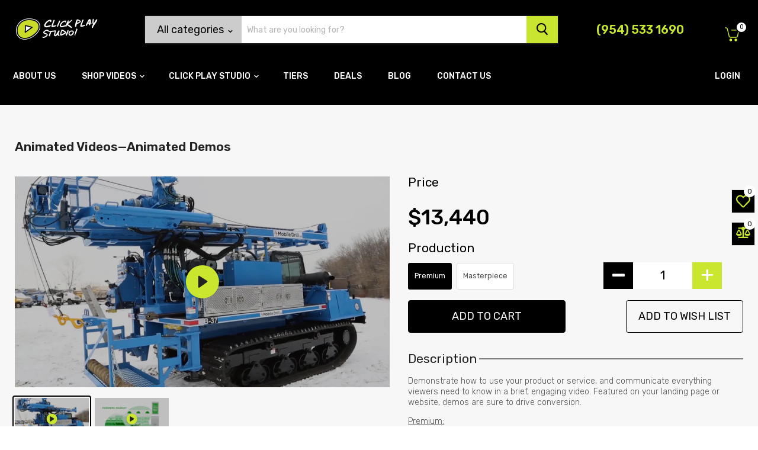

--- FILE ---
content_type: text/html; charset=utf-8
request_url: https://trifactorvideos.com/products/animated-videos-animated-demos
body_size: 31926
content:
<!doctype html>
<html class="no-js no-touch" lang="en">
  <head>
    <meta charset="utf-8">
    <meta http-equiv="x-ua-compatible" content="IE=edge">

    <link rel="preconnect" href="https://cdn.shopify.com">
    <link rel="preconnect" href="https://fonts.shopifycdn.com">
    <link rel="preconnect" href="https://v.shopify.com">
    <link rel="preconnect" href="https://cdn.shopifycloud.com">
    <title>Animated Demos — Trifactor Videos</title>

    
      <meta name="description" content="Grow your brand’s visibility and engage your audience with professionally-produced videos powered by Trifactor—a multicultural video marketing company based in Florida.">
    

    
  <link rel="shortcut icon" href="//trifactorvideos.com/cdn/shop/files/favicon_32x32.png?v=1613758547" type="image/png">


    
      <link rel="canonical" href="https://trifactorvideos.com/products/animated-videos-animated-demos" />
    

    <meta name="viewport" content="width=device-width">
    <script src="//trifactorvideos.com/cdn/shop/t/13/assets/jquery.min.js?v=61395414644828968241614174588" type="text/javascript"></script>
    
    <script src="//trifactorvideos.com/cdn/shop/t/13/assets/custom-new.js?v=107342520450499250661613571400" type="text/javascript"></script>
    
    















<meta property="og:site_name" content="Trifactor Videos">
<meta property="og:url" content="https://trifactorvideos.com/products/animated-videos-animated-demos">
<meta property="og:title" content="Animated Videos—Animated Demos">
<meta property="og:type" content="website">
<meta property="og:description" content="Grow your brand’s visibility and engage your audience with professionally-produced videos powered by Trifactor—a multicultural video marketing company based in Florida.">




    
    
    

    
    
    <meta
      property="og:image"
      content="https://trifactorvideos.com/cdn/shop/products/AnimatedDemos-Premium_1200x675.jpg?v=1612373009"
    />
    <meta
      property="og:image:secure_url"
      content="https://trifactorvideos.com/cdn/shop/products/AnimatedDemos-Premium_1200x675.jpg?v=1612373009"
    />
    <meta property="og:image:width" content="1200" />
    <meta property="og:image:height" content="675" />
    
    
    <meta property="og:image:alt" content="Premium" />
  
















<meta name="twitter:title" content="Animated Demos">
<meta name="twitter:description" content="Grow your brand’s visibility and engage your audience with professionally-produced videos powered by Trifactor—a multicultural video marketing company based in Florida.">


    
    
    
      
      
      <meta name="twitter:card" content="summary_large_image">
    
    
    <meta
      property="twitter:image"
      content="https://trifactorvideos.com/cdn/shop/products/AnimatedDemos-Premium_1200x600_crop_center.jpg?v=1612373009"
    />
    <meta property="twitter:image:width" content="1200" />
    <meta property="twitter:image:height" content="600" />
    
    
    <meta property="twitter:image:alt" content="Premium" />
  



    <link rel="preload" href="//trifactorvideos.com/cdn/fonts/rubik/rubik_n4.c2fb67c90aa34ecf8da34fc1da937ee9c0c27942.woff2" as="font" crossorigin="anonymous">
    <link rel="preload" as="style" href="//trifactorvideos.com/cdn/shop/t/13/assets/theme.scss.css?v=71997757077987882471754486344">

    
  <!-- Customer Meta styles, tested on Debut theme -->
<link href="//trifactorvideos.com/cdn/shop/t/13/assets/cm-app-styles.css?v=47351237982425674151613476816" rel="stylesheet" type="text/css" media="all" />

<!-- Shopify API, remove it if your theme already included Shopify Ajax API -->
<!-- more info @ https://help.shopify.com/en/themes/development/getting-started/using-ajax-api -->
<script src="//trifactorvideos.com/cdn/shopifycloud/storefront/assets/themes_support/api.jquery-7ab1a3a4.js" type="text/javascript"></script>

<!-- Customer Meta Javascript code -->
<script src="//trifactorvideos.com/cdn/shop/t/13/assets/cm-app.min.js?v=163556347780330841241613476817" defer="defer"></script>

<script>
    function addStrings() {
        var cmGeneralStrings = {

            wishlist: {
                count: "({{ count }})"
            },
            compare: {
                count: "({{ count }})"
            },
            confirm_transfer_data: {
                info:  "{{ namespace }}: {{ count }} {{ name }}",
                name_plural: "products",
                name_single: "product"
            }

        };

        window.theme = window.theme || {};
        window.theme.strings = window.theme.strings || {};
        window.theme.strings.general = window.theme.strings.general || {};

        window.theme.strings.general.popups = cmGeneralStrings;

    }


    function addCustomer() {

        window.theme = window.theme || {};
            window.theme.customer = false;

    }

    addStrings();
    addCustomer();

</script>
  <script>window.performance && window.performance.mark && window.performance.mark('shopify.content_for_header.start');</script><meta id="shopify-digital-wallet" name="shopify-digital-wallet" content="/38962921516/digital_wallets/dialog">
<link rel="alternate" type="application/json+oembed" href="https://trifactorvideos.com/products/animated-videos-animated-demos.oembed">
<script async="async" src="/checkouts/internal/preloads.js?locale=en-US"></script>
<script id="shopify-features" type="application/json">{"accessToken":"72829efd641fe2ddfa66be6e78a98485","betas":["rich-media-storefront-analytics"],"domain":"trifactorvideos.com","predictiveSearch":true,"shopId":38962921516,"locale":"en"}</script>
<script>var Shopify = Shopify || {};
Shopify.shop = "trifectavideos.myshopify.com";
Shopify.locale = "en";
Shopify.currency = {"active":"USD","rate":"1.0"};
Shopify.country = "US";
Shopify.theme = {"name":"Empire","id":99068346412,"schema_name":"Empire","schema_version":"5.2.0","theme_store_id":null,"role":"main"};
Shopify.theme.handle = "null";
Shopify.theme.style = {"id":null,"handle":null};
Shopify.cdnHost = "trifactorvideos.com/cdn";
Shopify.routes = Shopify.routes || {};
Shopify.routes.root = "/";</script>
<script type="module">!function(o){(o.Shopify=o.Shopify||{}).modules=!0}(window);</script>
<script>!function(o){function n(){var o=[];function n(){o.push(Array.prototype.slice.apply(arguments))}return n.q=o,n}var t=o.Shopify=o.Shopify||{};t.loadFeatures=n(),t.autoloadFeatures=n()}(window);</script>
<script id="shop-js-analytics" type="application/json">{"pageType":"product"}</script>
<script defer="defer" async type="module" src="//trifactorvideos.com/cdn/shopifycloud/shop-js/modules/v2/client.init-shop-cart-sync_BdyHc3Nr.en.esm.js"></script>
<script defer="defer" async type="module" src="//trifactorvideos.com/cdn/shopifycloud/shop-js/modules/v2/chunk.common_Daul8nwZ.esm.js"></script>
<script type="module">
  await import("//trifactorvideos.com/cdn/shopifycloud/shop-js/modules/v2/client.init-shop-cart-sync_BdyHc3Nr.en.esm.js");
await import("//trifactorvideos.com/cdn/shopifycloud/shop-js/modules/v2/chunk.common_Daul8nwZ.esm.js");

  window.Shopify.SignInWithShop?.initShopCartSync?.({"fedCMEnabled":true,"windoidEnabled":true});

</script>
<script id="__st">var __st={"a":38962921516,"offset":-18000,"reqid":"2bf3685c-c2da-4f8c-91d0-d8ca223eb2dc-1768970091","pageurl":"trifactorvideos.com\/products\/animated-videos-animated-demos","u":"17e6bd66f928","p":"product","rtyp":"product","rid":5404483616812};</script>
<script>window.ShopifyPaypalV4VisibilityTracking = true;</script>
<script id="captcha-bootstrap">!function(){'use strict';const t='contact',e='account',n='new_comment',o=[[t,t],['blogs',n],['comments',n],[t,'customer']],c=[[e,'customer_login'],[e,'guest_login'],[e,'recover_customer_password'],[e,'create_customer']],r=t=>t.map((([t,e])=>`form[action*='/${t}']:not([data-nocaptcha='true']) input[name='form_type'][value='${e}']`)).join(','),a=t=>()=>t?[...document.querySelectorAll(t)].map((t=>t.form)):[];function s(){const t=[...o],e=r(t);return a(e)}const i='password',u='form_key',d=['recaptcha-v3-token','g-recaptcha-response','h-captcha-response',i],f=()=>{try{return window.sessionStorage}catch{return}},m='__shopify_v',_=t=>t.elements[u];function p(t,e,n=!1){try{const o=window.sessionStorage,c=JSON.parse(o.getItem(e)),{data:r}=function(t){const{data:e,action:n}=t;return t[m]||n?{data:e,action:n}:{data:t,action:n}}(c);for(const[e,n]of Object.entries(r))t.elements[e]&&(t.elements[e].value=n);n&&o.removeItem(e)}catch(o){console.error('form repopulation failed',{error:o})}}const l='form_type',E='cptcha';function T(t){t.dataset[E]=!0}const w=window,h=w.document,L='Shopify',v='ce_forms',y='captcha';let A=!1;((t,e)=>{const n=(g='f06e6c50-85a8-45c8-87d0-21a2b65856fe',I='https://cdn.shopify.com/shopifycloud/storefront-forms-hcaptcha/ce_storefront_forms_captcha_hcaptcha.v1.5.2.iife.js',D={infoText:'Protected by hCaptcha',privacyText:'Privacy',termsText:'Terms'},(t,e,n)=>{const o=w[L][v],c=o.bindForm;if(c)return c(t,g,e,D).then(n);var r;o.q.push([[t,g,e,D],n]),r=I,A||(h.body.append(Object.assign(h.createElement('script'),{id:'captcha-provider',async:!0,src:r})),A=!0)});var g,I,D;w[L]=w[L]||{},w[L][v]=w[L][v]||{},w[L][v].q=[],w[L][y]=w[L][y]||{},w[L][y].protect=function(t,e){n(t,void 0,e),T(t)},Object.freeze(w[L][y]),function(t,e,n,w,h,L){const[v,y,A,g]=function(t,e,n){const i=e?o:[],u=t?c:[],d=[...i,...u],f=r(d),m=r(i),_=r(d.filter((([t,e])=>n.includes(e))));return[a(f),a(m),a(_),s()]}(w,h,L),I=t=>{const e=t.target;return e instanceof HTMLFormElement?e:e&&e.form},D=t=>v().includes(t);t.addEventListener('submit',(t=>{const e=I(t);if(!e)return;const n=D(e)&&!e.dataset.hcaptchaBound&&!e.dataset.recaptchaBound,o=_(e),c=g().includes(e)&&(!o||!o.value);(n||c)&&t.preventDefault(),c&&!n&&(function(t){try{if(!f())return;!function(t){const e=f();if(!e)return;const n=_(t);if(!n)return;const o=n.value;o&&e.removeItem(o)}(t);const e=Array.from(Array(32),(()=>Math.random().toString(36)[2])).join('');!function(t,e){_(t)||t.append(Object.assign(document.createElement('input'),{type:'hidden',name:u})),t.elements[u].value=e}(t,e),function(t,e){const n=f();if(!n)return;const o=[...t.querySelectorAll(`input[type='${i}']`)].map((({name:t})=>t)),c=[...d,...o],r={};for(const[a,s]of new FormData(t).entries())c.includes(a)||(r[a]=s);n.setItem(e,JSON.stringify({[m]:1,action:t.action,data:r}))}(t,e)}catch(e){console.error('failed to persist form',e)}}(e),e.submit())}));const S=(t,e)=>{t&&!t.dataset[E]&&(n(t,e.some((e=>e===t))),T(t))};for(const o of['focusin','change'])t.addEventListener(o,(t=>{const e=I(t);D(e)&&S(e,y())}));const B=e.get('form_key'),M=e.get(l),P=B&&M;t.addEventListener('DOMContentLoaded',(()=>{const t=y();if(P)for(const e of t)e.elements[l].value===M&&p(e,B);[...new Set([...A(),...v().filter((t=>'true'===t.dataset.shopifyCaptcha))])].forEach((e=>S(e,t)))}))}(h,new URLSearchParams(w.location.search),n,t,e,['guest_login'])})(!0,!0)}();</script>
<script integrity="sha256-4kQ18oKyAcykRKYeNunJcIwy7WH5gtpwJnB7kiuLZ1E=" data-source-attribution="shopify.loadfeatures" defer="defer" src="//trifactorvideos.com/cdn/shopifycloud/storefront/assets/storefront/load_feature-a0a9edcb.js" crossorigin="anonymous"></script>
<script data-source-attribution="shopify.dynamic_checkout.dynamic.init">var Shopify=Shopify||{};Shopify.PaymentButton=Shopify.PaymentButton||{isStorefrontPortableWallets:!0,init:function(){window.Shopify.PaymentButton.init=function(){};var t=document.createElement("script");t.src="https://trifactorvideos.com/cdn/shopifycloud/portable-wallets/latest/portable-wallets.en.js",t.type="module",document.head.appendChild(t)}};
</script>
<script data-source-attribution="shopify.dynamic_checkout.buyer_consent">
  function portableWalletsHideBuyerConsent(e){var t=document.getElementById("shopify-buyer-consent"),n=document.getElementById("shopify-subscription-policy-button");t&&n&&(t.classList.add("hidden"),t.setAttribute("aria-hidden","true"),n.removeEventListener("click",e))}function portableWalletsShowBuyerConsent(e){var t=document.getElementById("shopify-buyer-consent"),n=document.getElementById("shopify-subscription-policy-button");t&&n&&(t.classList.remove("hidden"),t.removeAttribute("aria-hidden"),n.addEventListener("click",e))}window.Shopify?.PaymentButton&&(window.Shopify.PaymentButton.hideBuyerConsent=portableWalletsHideBuyerConsent,window.Shopify.PaymentButton.showBuyerConsent=portableWalletsShowBuyerConsent);
</script>
<script data-source-attribution="shopify.dynamic_checkout.cart.bootstrap">document.addEventListener("DOMContentLoaded",(function(){function t(){return document.querySelector("shopify-accelerated-checkout-cart, shopify-accelerated-checkout")}if(t())Shopify.PaymentButton.init();else{new MutationObserver((function(e,n){t()&&(Shopify.PaymentButton.init(),n.disconnect())})).observe(document.body,{childList:!0,subtree:!0})}}));
</script>

<script>window.performance && window.performance.mark && window.performance.mark('shopify.content_for_header.end');</script>
     

    
    <link rel="stylesheet" href="//trifactorvideos.com/cdn/shop/t/13/assets/theme.scss.css?v=71997757077987882471754486344">
    <link rel="stylesheet" href="//trifactorvideos.com/cdn/shop/t/13/assets/custom.scss.css?v=113666368047422917051613560312">
    <link rel="stylesheet" href="//trifactorvideos.com/cdn/shop/t/13/assets/custom2.css?v=160054729443567562211614362597">
    <link rel="stylesheet" href="//trifactorvideos.com/cdn/shop/t/13/assets/responsive.css?v=61410152345414858761614005508">
    <link rel="stylesheet" href="//trifactorvideos.com/cdn/shop/t/13/assets/custom-shopify-dev.min.css?v=163743878695314019001614179113">
    <link rel="stylesheet" href="//trifactorvideos.com/cdn/shop/t/13/assets/shopify-plyr.css?v=22739112704034968201614173577">
    <link rel="stylesheet" href="//trifactorvideos.com/cdn/shop/t/13/assets/font-awesome.min.css?v=3742609704130214471614346348">
    <link rel="stylesheet" href="//trifactorvideos.com/cdn/shop/t/13/assets/slick.min.css?v=105347522073496785561614173897">
    <link rel="stylesheet" href="//trifactorvideos.com/cdn/shop/t/13/assets/slick-theme.min.css?v=10541884051976483521614174024">
    <link rel="stylesheet" href="//trifactorvideos.com/cdn/shop/t/13/assets/slick-theme.min.css?v=10541884051976483521614174024">
    <link rel="stylesheet" href="https://stackpath.bootstrapcdn.com/font-awesome/4.7.0/css/font-awesome.min.css">
    <link rel="stylesheet" href="//trifactorvideos.com/cdn/shop/t/13/assets/owl.carousel.css?v=96461038511806256421614349130">
    

    
    <script>
      window.Theme = window.Theme || {};
      window.Theme.routes = {
        "root_url": "/",
        "account_url": "/account",
        "account_login_url": "/account/login",
        "account_logout_url": "/account/logout",
        "account_register_url": "/account/register",
        "account_addresses_url": "/account/addresses",
        "collections_url": "/collections",
        "all_products_collection_url": "/collections/all",
        "search_url": "/search",
        "cart_url": "/cart",
        "cart_add_url": "/cart/add",
        "cart_change_url": "/cart/change",
        "cart_clear_url": "/cart/clear",
        "product_recommendations_url": "/recommendations/products",
      };
    </script>
   
<!-- "snippets/pagefly-header.liquid" was not rendered, the associated app was uninstalled -->
    
    <style>
      .btn-primary{
        color: "#000000";
        border-color: rgba(0,0,0,0);
        background: #c9e52f;
        font-size: 18px;
        font-family:Rubik!important;
        border-width: 1px;
        font-style: normal;
      } 
      body div .button-primary {
        color: #000000 !important;
        border-color: rgba(0,0,0,0) !important;
        background: #c9e52f !important;
        font-size: 18px !important;
        font-family:Rubik !important;
        border-width: 1px;
        font-style: normal;
      }

      .btn-primary:hover{
        color: #ffffff;
        border-color: rgba(0,0,0,0);
        background: #000000;
      }
      body div .button-primary:hover {
        color: #ffffff !important;
        border-color: rgba(0,0,0,0) !important;
        background: #000000 !important;
      }

      

      body div .button-secondary{
        color: #000000 !important;
        border-color: #000000 !important;
        background: rgba(0,0,0,0) !important;
        font-size: 18px !important;
        font-family:Rubik !important;
        border-width: 1px;
        font-style: normal;
      }
      .btn-secondary{
        color: #000000;
        border-color: #000000;
        background: rgba(0,0,0,0);
        font-size: 18px;
        font-family:Rubik!important;
        border-width: 1px;
        font-style: normal;
      }     

      body div .button-secondary:hover{
        color: #ffffff !important;
        border-color: #000000 !important;
        background: #000000 !important;
      }
      .btn-secondary:hover{
        color: #000000;
        border-color: #000000;
        background: #cae62f;
      }
    </style>
    
 <link href="https://monorail-edge.shopifysvc.com" rel="dns-prefetch">
<script>(function(){if ("sendBeacon" in navigator && "performance" in window) {try {var session_token_from_headers = performance.getEntriesByType('navigation')[0].serverTiming.find(x => x.name == '_s').description;} catch {var session_token_from_headers = undefined;}var session_cookie_matches = document.cookie.match(/_shopify_s=([^;]*)/);var session_token_from_cookie = session_cookie_matches && session_cookie_matches.length === 2 ? session_cookie_matches[1] : "";var session_token = session_token_from_headers || session_token_from_cookie || "";function handle_abandonment_event(e) {var entries = performance.getEntries().filter(function(entry) {return /monorail-edge.shopifysvc.com/.test(entry.name);});if (!window.abandonment_tracked && entries.length === 0) {window.abandonment_tracked = true;var currentMs = Date.now();var navigation_start = performance.timing.navigationStart;var payload = {shop_id: 38962921516,url: window.location.href,navigation_start,duration: currentMs - navigation_start,session_token,page_type: "product"};window.navigator.sendBeacon("https://monorail-edge.shopifysvc.com/v1/produce", JSON.stringify({schema_id: "online_store_buyer_site_abandonment/1.1",payload: payload,metadata: {event_created_at_ms: currentMs,event_sent_at_ms: currentMs}}));}}window.addEventListener('pagehide', handle_abandonment_event);}}());</script>
<script id="web-pixels-manager-setup">(function e(e,d,r,n,o){if(void 0===o&&(o={}),!Boolean(null===(a=null===(i=window.Shopify)||void 0===i?void 0:i.analytics)||void 0===a?void 0:a.replayQueue)){var i,a;window.Shopify=window.Shopify||{};var t=window.Shopify;t.analytics=t.analytics||{};var s=t.analytics;s.replayQueue=[],s.publish=function(e,d,r){return s.replayQueue.push([e,d,r]),!0};try{self.performance.mark("wpm:start")}catch(e){}var l=function(){var e={modern:/Edge?\/(1{2}[4-9]|1[2-9]\d|[2-9]\d{2}|\d{4,})\.\d+(\.\d+|)|Firefox\/(1{2}[4-9]|1[2-9]\d|[2-9]\d{2}|\d{4,})\.\d+(\.\d+|)|Chrom(ium|e)\/(9{2}|\d{3,})\.\d+(\.\d+|)|(Maci|X1{2}).+ Version\/(15\.\d+|(1[6-9]|[2-9]\d|\d{3,})\.\d+)([,.]\d+|)( \(\w+\)|)( Mobile\/\w+|) Safari\/|Chrome.+OPR\/(9{2}|\d{3,})\.\d+\.\d+|(CPU[ +]OS|iPhone[ +]OS|CPU[ +]iPhone|CPU IPhone OS|CPU iPad OS)[ +]+(15[._]\d+|(1[6-9]|[2-9]\d|\d{3,})[._]\d+)([._]\d+|)|Android:?[ /-](13[3-9]|1[4-9]\d|[2-9]\d{2}|\d{4,})(\.\d+|)(\.\d+|)|Android.+Firefox\/(13[5-9]|1[4-9]\d|[2-9]\d{2}|\d{4,})\.\d+(\.\d+|)|Android.+Chrom(ium|e)\/(13[3-9]|1[4-9]\d|[2-9]\d{2}|\d{4,})\.\d+(\.\d+|)|SamsungBrowser\/([2-9]\d|\d{3,})\.\d+/,legacy:/Edge?\/(1[6-9]|[2-9]\d|\d{3,})\.\d+(\.\d+|)|Firefox\/(5[4-9]|[6-9]\d|\d{3,})\.\d+(\.\d+|)|Chrom(ium|e)\/(5[1-9]|[6-9]\d|\d{3,})\.\d+(\.\d+|)([\d.]+$|.*Safari\/(?![\d.]+ Edge\/[\d.]+$))|(Maci|X1{2}).+ Version\/(10\.\d+|(1[1-9]|[2-9]\d|\d{3,})\.\d+)([,.]\d+|)( \(\w+\)|)( Mobile\/\w+|) Safari\/|Chrome.+OPR\/(3[89]|[4-9]\d|\d{3,})\.\d+\.\d+|(CPU[ +]OS|iPhone[ +]OS|CPU[ +]iPhone|CPU IPhone OS|CPU iPad OS)[ +]+(10[._]\d+|(1[1-9]|[2-9]\d|\d{3,})[._]\d+)([._]\d+|)|Android:?[ /-](13[3-9]|1[4-9]\d|[2-9]\d{2}|\d{4,})(\.\d+|)(\.\d+|)|Mobile Safari.+OPR\/([89]\d|\d{3,})\.\d+\.\d+|Android.+Firefox\/(13[5-9]|1[4-9]\d|[2-9]\d{2}|\d{4,})\.\d+(\.\d+|)|Android.+Chrom(ium|e)\/(13[3-9]|1[4-9]\d|[2-9]\d{2}|\d{4,})\.\d+(\.\d+|)|Android.+(UC? ?Browser|UCWEB|U3)[ /]?(15\.([5-9]|\d{2,})|(1[6-9]|[2-9]\d|\d{3,})\.\d+)\.\d+|SamsungBrowser\/(5\.\d+|([6-9]|\d{2,})\.\d+)|Android.+MQ{2}Browser\/(14(\.(9|\d{2,})|)|(1[5-9]|[2-9]\d|\d{3,})(\.\d+|))(\.\d+|)|K[Aa][Ii]OS\/(3\.\d+|([4-9]|\d{2,})\.\d+)(\.\d+|)/},d=e.modern,r=e.legacy,n=navigator.userAgent;return n.match(d)?"modern":n.match(r)?"legacy":"unknown"}(),u="modern"===l?"modern":"legacy",c=(null!=n?n:{modern:"",legacy:""})[u],f=function(e){return[e.baseUrl,"/wpm","/b",e.hashVersion,"modern"===e.buildTarget?"m":"l",".js"].join("")}({baseUrl:d,hashVersion:r,buildTarget:u}),m=function(e){var d=e.version,r=e.bundleTarget,n=e.surface,o=e.pageUrl,i=e.monorailEndpoint;return{emit:function(e){var a=e.status,t=e.errorMsg,s=(new Date).getTime(),l=JSON.stringify({metadata:{event_sent_at_ms:s},events:[{schema_id:"web_pixels_manager_load/3.1",payload:{version:d,bundle_target:r,page_url:o,status:a,surface:n,error_msg:t},metadata:{event_created_at_ms:s}}]});if(!i)return console&&console.warn&&console.warn("[Web Pixels Manager] No Monorail endpoint provided, skipping logging."),!1;try{return self.navigator.sendBeacon.bind(self.navigator)(i,l)}catch(e){}var u=new XMLHttpRequest;try{return u.open("POST",i,!0),u.setRequestHeader("Content-Type","text/plain"),u.send(l),!0}catch(e){return console&&console.warn&&console.warn("[Web Pixels Manager] Got an unhandled error while logging to Monorail."),!1}}}}({version:r,bundleTarget:l,surface:e.surface,pageUrl:self.location.href,monorailEndpoint:e.monorailEndpoint});try{o.browserTarget=l,function(e){var d=e.src,r=e.async,n=void 0===r||r,o=e.onload,i=e.onerror,a=e.sri,t=e.scriptDataAttributes,s=void 0===t?{}:t,l=document.createElement("script"),u=document.querySelector("head"),c=document.querySelector("body");if(l.async=n,l.src=d,a&&(l.integrity=a,l.crossOrigin="anonymous"),s)for(var f in s)if(Object.prototype.hasOwnProperty.call(s,f))try{l.dataset[f]=s[f]}catch(e){}if(o&&l.addEventListener("load",o),i&&l.addEventListener("error",i),u)u.appendChild(l);else{if(!c)throw new Error("Did not find a head or body element to append the script");c.appendChild(l)}}({src:f,async:!0,onload:function(){if(!function(){var e,d;return Boolean(null===(d=null===(e=window.Shopify)||void 0===e?void 0:e.analytics)||void 0===d?void 0:d.initialized)}()){var d=window.webPixelsManager.init(e)||void 0;if(d){var r=window.Shopify.analytics;r.replayQueue.forEach((function(e){var r=e[0],n=e[1],o=e[2];d.publishCustomEvent(r,n,o)})),r.replayQueue=[],r.publish=d.publishCustomEvent,r.visitor=d.visitor,r.initialized=!0}}},onerror:function(){return m.emit({status:"failed",errorMsg:"".concat(f," has failed to load")})},sri:function(e){var d=/^sha384-[A-Za-z0-9+/=]+$/;return"string"==typeof e&&d.test(e)}(c)?c:"",scriptDataAttributes:o}),m.emit({status:"loading"})}catch(e){m.emit({status:"failed",errorMsg:(null==e?void 0:e.message)||"Unknown error"})}}})({shopId: 38962921516,storefrontBaseUrl: "https://trifactorvideos.com",extensionsBaseUrl: "https://extensions.shopifycdn.com/cdn/shopifycloud/web-pixels-manager",monorailEndpoint: "https://monorail-edge.shopifysvc.com/unstable/produce_batch",surface: "storefront-renderer",enabledBetaFlags: ["2dca8a86"],webPixelsConfigList: [{"id":"78970924","eventPayloadVersion":"v1","runtimeContext":"LAX","scriptVersion":"1","type":"CUSTOM","privacyPurposes":["ANALYTICS"],"name":"Google Analytics tag (migrated)"},{"id":"shopify-app-pixel","configuration":"{}","eventPayloadVersion":"v1","runtimeContext":"STRICT","scriptVersion":"0450","apiClientId":"shopify-pixel","type":"APP","privacyPurposes":["ANALYTICS","MARKETING"]},{"id":"shopify-custom-pixel","eventPayloadVersion":"v1","runtimeContext":"LAX","scriptVersion":"0450","apiClientId":"shopify-pixel","type":"CUSTOM","privacyPurposes":["ANALYTICS","MARKETING"]}],isMerchantRequest: false,initData: {"shop":{"name":"Trifactor Videos","paymentSettings":{"currencyCode":"USD"},"myshopifyDomain":"trifectavideos.myshopify.com","countryCode":"US","storefrontUrl":"https:\/\/trifactorvideos.com"},"customer":null,"cart":null,"checkout":null,"productVariants":[{"price":{"amount":13440.0,"currencyCode":"USD"},"product":{"title":"Animated Videos—Animated Demos","vendor":"trifactorvideos","id":"5404483616812","untranslatedTitle":"Animated Videos—Animated Demos","url":"\/products\/animated-videos-animated-demos","type":"Animated Demos"},"id":"34673564024876","image":null,"sku":null,"title":"Premium","untranslatedTitle":"Premium"},{"price":{"amount":15440.0,"currencyCode":"USD"},"product":{"title":"Animated Videos—Animated Demos","vendor":"trifactorvideos","id":"5404483616812","untranslatedTitle":"Animated Videos—Animated Demos","url":"\/products\/animated-videos-animated-demos","type":"Animated Demos"},"id":"34673564057644","image":null,"sku":null,"title":"Masterpiece","untranslatedTitle":"Masterpiece"}],"purchasingCompany":null},},"https://trifactorvideos.com/cdn","fcfee988w5aeb613cpc8e4bc33m6693e112",{"modern":"","legacy":""},{"shopId":"38962921516","storefrontBaseUrl":"https:\/\/trifactorvideos.com","extensionBaseUrl":"https:\/\/extensions.shopifycdn.com\/cdn\/shopifycloud\/web-pixels-manager","surface":"storefront-renderer","enabledBetaFlags":"[\"2dca8a86\"]","isMerchantRequest":"false","hashVersion":"fcfee988w5aeb613cpc8e4bc33m6693e112","publish":"custom","events":"[[\"page_viewed\",{}],[\"product_viewed\",{\"productVariant\":{\"price\":{\"amount\":13440.0,\"currencyCode\":\"USD\"},\"product\":{\"title\":\"Animated Videos—Animated Demos\",\"vendor\":\"trifactorvideos\",\"id\":\"5404483616812\",\"untranslatedTitle\":\"Animated Videos—Animated Demos\",\"url\":\"\/products\/animated-videos-animated-demos\",\"type\":\"Animated Demos\"},\"id\":\"34673564024876\",\"image\":null,\"sku\":null,\"title\":\"Premium\",\"untranslatedTitle\":\"Premium\"}}]]"});</script><script>
  window.ShopifyAnalytics = window.ShopifyAnalytics || {};
  window.ShopifyAnalytics.meta = window.ShopifyAnalytics.meta || {};
  window.ShopifyAnalytics.meta.currency = 'USD';
  var meta = {"product":{"id":5404483616812,"gid":"gid:\/\/shopify\/Product\/5404483616812","vendor":"trifactorvideos","type":"Animated Demos","handle":"animated-videos-animated-demos","variants":[{"id":34673564024876,"price":1344000,"name":"Animated Videos—Animated Demos - Premium","public_title":"Premium","sku":null},{"id":34673564057644,"price":1544000,"name":"Animated Videos—Animated Demos - Masterpiece","public_title":"Masterpiece","sku":null}],"remote":false},"page":{"pageType":"product","resourceType":"product","resourceId":5404483616812,"requestId":"2bf3685c-c2da-4f8c-91d0-d8ca223eb2dc-1768970091"}};
  for (var attr in meta) {
    window.ShopifyAnalytics.meta[attr] = meta[attr];
  }
</script>
<script class="analytics">
  (function () {
    var customDocumentWrite = function(content) {
      var jquery = null;

      if (window.jQuery) {
        jquery = window.jQuery;
      } else if (window.Checkout && window.Checkout.$) {
        jquery = window.Checkout.$;
      }

      if (jquery) {
        jquery('body').append(content);
      }
    };

    var hasLoggedConversion = function(token) {
      if (token) {
        return document.cookie.indexOf('loggedConversion=' + token) !== -1;
      }
      return false;
    }

    var setCookieIfConversion = function(token) {
      if (token) {
        var twoMonthsFromNow = new Date(Date.now());
        twoMonthsFromNow.setMonth(twoMonthsFromNow.getMonth() + 2);

        document.cookie = 'loggedConversion=' + token + '; expires=' + twoMonthsFromNow;
      }
    }

    var trekkie = window.ShopifyAnalytics.lib = window.trekkie = window.trekkie || [];
    if (trekkie.integrations) {
      return;
    }
    trekkie.methods = [
      'identify',
      'page',
      'ready',
      'track',
      'trackForm',
      'trackLink'
    ];
    trekkie.factory = function(method) {
      return function() {
        var args = Array.prototype.slice.call(arguments);
        args.unshift(method);
        trekkie.push(args);
        return trekkie;
      };
    };
    for (var i = 0; i < trekkie.methods.length; i++) {
      var key = trekkie.methods[i];
      trekkie[key] = trekkie.factory(key);
    }
    trekkie.load = function(config) {
      trekkie.config = config || {};
      trekkie.config.initialDocumentCookie = document.cookie;
      var first = document.getElementsByTagName('script')[0];
      var script = document.createElement('script');
      script.type = 'text/javascript';
      script.onerror = function(e) {
        var scriptFallback = document.createElement('script');
        scriptFallback.type = 'text/javascript';
        scriptFallback.onerror = function(error) {
                var Monorail = {
      produce: function produce(monorailDomain, schemaId, payload) {
        var currentMs = new Date().getTime();
        var event = {
          schema_id: schemaId,
          payload: payload,
          metadata: {
            event_created_at_ms: currentMs,
            event_sent_at_ms: currentMs
          }
        };
        return Monorail.sendRequest("https://" + monorailDomain + "/v1/produce", JSON.stringify(event));
      },
      sendRequest: function sendRequest(endpointUrl, payload) {
        // Try the sendBeacon API
        if (window && window.navigator && typeof window.navigator.sendBeacon === 'function' && typeof window.Blob === 'function' && !Monorail.isIos12()) {
          var blobData = new window.Blob([payload], {
            type: 'text/plain'
          });

          if (window.navigator.sendBeacon(endpointUrl, blobData)) {
            return true;
          } // sendBeacon was not successful

        } // XHR beacon

        var xhr = new XMLHttpRequest();

        try {
          xhr.open('POST', endpointUrl);
          xhr.setRequestHeader('Content-Type', 'text/plain');
          xhr.send(payload);
        } catch (e) {
          console.log(e);
        }

        return false;
      },
      isIos12: function isIos12() {
        return window.navigator.userAgent.lastIndexOf('iPhone; CPU iPhone OS 12_') !== -1 || window.navigator.userAgent.lastIndexOf('iPad; CPU OS 12_') !== -1;
      }
    };
    Monorail.produce('monorail-edge.shopifysvc.com',
      'trekkie_storefront_load_errors/1.1',
      {shop_id: 38962921516,
      theme_id: 99068346412,
      app_name: "storefront",
      context_url: window.location.href,
      source_url: "//trifactorvideos.com/cdn/s/trekkie.storefront.cd680fe47e6c39ca5d5df5f0a32d569bc48c0f27.min.js"});

        };
        scriptFallback.async = true;
        scriptFallback.src = '//trifactorvideos.com/cdn/s/trekkie.storefront.cd680fe47e6c39ca5d5df5f0a32d569bc48c0f27.min.js';
        first.parentNode.insertBefore(scriptFallback, first);
      };
      script.async = true;
      script.src = '//trifactorvideos.com/cdn/s/trekkie.storefront.cd680fe47e6c39ca5d5df5f0a32d569bc48c0f27.min.js';
      first.parentNode.insertBefore(script, first);
    };
    trekkie.load(
      {"Trekkie":{"appName":"storefront","development":false,"defaultAttributes":{"shopId":38962921516,"isMerchantRequest":null,"themeId":99068346412,"themeCityHash":"10041752369497471359","contentLanguage":"en","currency":"USD","eventMetadataId":"8be76f2c-0a16-406f-82ad-8fa3853a1364"},"isServerSideCookieWritingEnabled":true,"monorailRegion":"shop_domain","enabledBetaFlags":["65f19447"]},"Session Attribution":{},"S2S":{"facebookCapiEnabled":false,"source":"trekkie-storefront-renderer","apiClientId":580111}}
    );

    var loaded = false;
    trekkie.ready(function() {
      if (loaded) return;
      loaded = true;

      window.ShopifyAnalytics.lib = window.trekkie;

      var originalDocumentWrite = document.write;
      document.write = customDocumentWrite;
      try { window.ShopifyAnalytics.merchantGoogleAnalytics.call(this); } catch(error) {};
      document.write = originalDocumentWrite;

      window.ShopifyAnalytics.lib.page(null,{"pageType":"product","resourceType":"product","resourceId":5404483616812,"requestId":"2bf3685c-c2da-4f8c-91d0-d8ca223eb2dc-1768970091","shopifyEmitted":true});

      var match = window.location.pathname.match(/checkouts\/(.+)\/(thank_you|post_purchase)/)
      var token = match? match[1]: undefined;
      if (!hasLoggedConversion(token)) {
        setCookieIfConversion(token);
        window.ShopifyAnalytics.lib.track("Viewed Product",{"currency":"USD","variantId":34673564024876,"productId":5404483616812,"productGid":"gid:\/\/shopify\/Product\/5404483616812","name":"Animated Videos—Animated Demos - Premium","price":"13440.00","sku":null,"brand":"trifactorvideos","variant":"Premium","category":"Animated Demos","nonInteraction":true,"remote":false},undefined,undefined,{"shopifyEmitted":true});
      window.ShopifyAnalytics.lib.track("monorail:\/\/trekkie_storefront_viewed_product\/1.1",{"currency":"USD","variantId":34673564024876,"productId":5404483616812,"productGid":"gid:\/\/shopify\/Product\/5404483616812","name":"Animated Videos—Animated Demos - Premium","price":"13440.00","sku":null,"brand":"trifactorvideos","variant":"Premium","category":"Animated Demos","nonInteraction":true,"remote":false,"referer":"https:\/\/trifactorvideos.com\/products\/animated-videos-animated-demos"});
      }
    });


        var eventsListenerScript = document.createElement('script');
        eventsListenerScript.async = true;
        eventsListenerScript.src = "//trifactorvideos.com/cdn/shopifycloud/storefront/assets/shop_events_listener-3da45d37.js";
        document.getElementsByTagName('head')[0].appendChild(eventsListenerScript);

})();</script>
  <script>
  if (!window.ga || (window.ga && typeof window.ga !== 'function')) {
    window.ga = function ga() {
      (window.ga.q = window.ga.q || []).push(arguments);
      if (window.Shopify && window.Shopify.analytics && typeof window.Shopify.analytics.publish === 'function') {
        window.Shopify.analytics.publish("ga_stub_called", {}, {sendTo: "google_osp_migration"});
      }
      console.error("Shopify's Google Analytics stub called with:", Array.from(arguments), "\nSee https://help.shopify.com/manual/promoting-marketing/pixels/pixel-migration#google for more information.");
    };
    if (window.Shopify && window.Shopify.analytics && typeof window.Shopify.analytics.publish === 'function') {
      window.Shopify.analytics.publish("ga_stub_initialized", {}, {sendTo: "google_osp_migration"});
    }
  }
</script>
<script
  defer
  src="https://trifactorvideos.com/cdn/shopifycloud/perf-kit/shopify-perf-kit-3.0.4.min.js"
  data-application="storefront-renderer"
  data-shop-id="38962921516"
  data-render-region="gcp-us-central1"
  data-page-type="product"
  data-theme-instance-id="99068346412"
  data-theme-name="Empire"
  data-theme-version="5.2.0"
  data-monorail-region="shop_domain"
  data-resource-timing-sampling-rate="10"
  data-shs="true"
  data-shs-beacon="true"
  data-shs-export-with-fetch="true"
  data-shs-logs-sample-rate="1"
  data-shs-beacon-endpoint="https://trifactorvideos.com/api/collect"
></script>
</head> 

  <body class="template-product" data-instant-allow-query-string>
     
    <link rel="preload" as="style" href="//trifactorvideos.com/cdn/shop/t/13/assets/theme.scss.css?v=71997757077987882471754486344">
    <link rel="preload" as="style" href="//trifactorvideos.com/cdn/shop/t/13/assets/custom.scss.css?v=113666368047422917051613560312">
    <link rel="preload" as="style" href="//trifactorvideos.com/cdn/shop/t/13/assets/custom2.css?v=160054729443567562211614362597">
    <link rel="preload" as="style" href="//trifactorvideos.com/cdn/shop/t/13/assets/responsive.css?v=61410152345414858761614005508">
    <link rel="preload" as="style" href="//trifactorvideos.com/cdn/shop/t/13/assets/custom-shopify-dev.min.css?v=163743878695314019001614179113">
    <link rel="preload" as="style" href="//trifactorvideos.com/cdn/shop/t/13/assets/shopify-plyr.css?v=22739112704034968201614173577">
    <link rel="stylesheet" href="//trifactorvideos.com/cdn/shop/t/13/assets/font-awesome.min.css?v=3742609704130214471614346348">
    <link rel="preload" as="style" href="//trifactorvideos.com/cdn/shop/t/13/assets/slick.min.css?v=105347522073496785561614173897">
    <link rel="preload" as="style" href="//trifactorvideos.com/cdn/shop/t/13/assets/slick-theme.min.css?v=10541884051976483521614174024">
    <link rel="preload" as="style" href="//trifactorvideos.com/cdn/shop/t/13/assets/slick-theme.min.css?v=10541884051976483521614174024">
    <link rel="preload" as="style" href="https://stackpath.bootstrapcdn.com/font-awesome/4.7.0/css/font-awesome.min.css">
    <link rel="preload" as="style" href="//trifactorvideos.com/cdn/shop/t/13/assets/owl.carousel.css?v=96461038511806256421614349130">
    
    <script>
      document.documentElement.className=document.documentElement.className.replace(/\bno-js\b/,'js');
      if(window.Shopify&&window.Shopify.designMode)document.documentElement.className+=' in-theme-editor';
      if(('ontouchstart' in window)||window.DocumentTouch&&document instanceof DocumentTouch)document.documentElement.className=document.documentElement.className.replace(/\bno-touch\b/,'has-touch');
    </script>
    <a class="skip-to-main" href="#site-main">Skip to content</a>
    <div id="shopify-section-static-announcement" class="shopify-section site-announcement"><script
  type="application/json"
  data-section-id="static-announcement"
  data-section-type="static-announcement">
</script>










</div>
    <header
      class="site-header site-header-nav--open"
      role="banner"
      data-site-header
    >
      <div id="shopify-section-static-header" class="shopify-section site-header-wrapper">
<div class="custom-loader">
    <div class="loader3">
        <span></span>
        <span></span>
    </div>
    
</div>


<script
  type="application/json"
  data-section-id="static-header"
  data-section-type="static-header"
  data-section-data>
  {
    "settings": {
      "sticky_header": true,
      "live_search": {
        "enable": true,
        "enable_images": true,
        "enable_content": true,
        "money_format": "${{amount_no_decimals}}",
        "context": {
          "view_all_results": "View all results",
          "view_all_products": "View all products",
          "content_results": {
            "title": "Pages \u0026amp; Posts",
            "no_results": "No results."
          },
          "no_results_products": {
            "title": "No products for “*terms*”.",
            "title_in_category": "No products for “*terms*” in *category*.",
            "message": "Sorry, we couldn’t find any matches."
          }
        }
      }
    }
  }
</script>




<style data-shopify>
  .site-logo {
    max-width: 250px;
    max-height: 100px;
  }
</style>

<div
  class="
    site-header-main
    
  "
  data-site-header-main
  data-site-header-sticky
  
>
  <button class="site-header-menu-toggle" data-menu-toggle>
    <div class="site-header-menu-toggle--button" tabindex="-1">
      <span class="toggle-icon--bar toggle-icon--bar-top"></span>
      <span class="toggle-icon--bar toggle-icon--bar-middle"></span>
      <span class="toggle-icon--bar toggle-icon--bar-bottom"></span>
      <span class="visually-hidden">Menu</span>
    </div>
  </button>

  

  <div
    class="
      site-header-main-content
      
    "
  >
    <div class="site-header-logo">
      <a
        class="site-logo"
        href="/">
        
          
            <img class="site-logo-image svg_logo" src="https://cdn.shopify.com/s/files/1/0389/6292/1516/files/Click_Play_Studio-Logo_SM2.svg?v=1658346644" alt="logo" style="min-width:250px;min-height:100px;">
		  
        
      </a>
    </div>

    



<div class="live-search" data-live-search><form
    class="
      live-search-form
      form-fields-inline
      
    "
    action="/search"
    method="get"
    role="search"
    aria-label="Product"
    data-live-search-form
  >
    <input type="hidden" name="type" value="article,page,product">
    <div class="form-field no-label"><span class="form-field-select-wrapper live-search-filter-wrapper">
          <select class="live-search-filter" data-live-search-filter data-filter-all="All categories">
            
            <option value="" selected>All categories</option>
            <option value="" disabled>------</option>
            
              

<option value="product_type:About Us">About Us</option>
<option value="product_type:Animated Demos">Animated Demos</option>
<option value="product_type:Animated Promos">Animated Promos</option>
<option value="product_type:Case Studies">Case Studies</option>
<option value="product_type:Culture Videos">Culture Videos</option>
<option value="product_type:Event Promos">Event Promos</option>
<option value="product_type:Event Videos">Event Videos</option>
<option value="product_type:Explainers">Explainers</option>
<option value="product_type:FAQ Videos">FAQ Videos</option>
<option value="product_type:How-it-works">How-it-works</option>
<option value="product_type:How-to Videos">How-to Videos</option>
<option value="product_type:Influencer Features">Influencer Features</option>
<option value="product_type:Infomercials">Infomercials</option>
<option value="product_type:Informational Posts">Informational Posts</option>
<option value="product_type:Investor Pitches">Investor Pitches</option>
<option value="product_type:Lead Qualifiers">Lead Qualifiers</option>
<option value="product_type:Product Showcases">Product Showcases</option>
<option value="product_type:Promos">Promos</option>
<option value="product_type:Reviews">Reviews</option>
<option value="product_type:Self Promo Videos">Self Promo Videos</option>
<option value="product_type:Social Ads">Social Ads</option>
<option value="product_type:Testimonials">Testimonials</option>
<option value="product_type:Tutorials">Tutorials</option>
<option value="product_type:Visual Tours">Visual Tours</option>
<option value="product_type:Webinars">Webinars</option>
            
          </select>
          <label class="live-search-filter-label form-field-select" data-live-search-filter-label>All categories
</label>
          <svg
  aria-hidden="true"
  focusable="false"
  role="presentation"
  xmlns="http://www.w3.org/2000/svg"
  width="8"
  height="6"
  viewBox="0 0 8 6"
>
  <g fill="currentColor" fill-rule="evenodd">
    <polygon class="icon-chevron-down-left" points="4 5.371 7.668 1.606 6.665 .629 4 3.365"/>
    <polygon class="icon-chevron-down-right" points="4 3.365 1.335 .629 1.335 .629 .332 1.606 4 5.371"/>
  </g>
</svg>

        </span><input
        class="form-field-input live-search-form-field"
        type="text"
        name="q"
        aria-label="Search"
        placeholder="What are you looking for?"
        
        autocomplete="off"
        data-live-search-input>
      <button
        class="live-search-takeover-cancel"
        type="button"
        data-live-search-takeover-cancel>
        Cancel
      </button>

      <button
        class="live-search-button button-primary"
        type="submit"
        aria-label="Search"
        data-live-search-submit
      >
        <span class="search-icon search-icon--inactive">
          <svg
  aria-hidden="true"
  focusable="false"
  role="presentation"
  xmlns="http://www.w3.org/2000/svg"
  width="20"
  height="21"
  viewBox="0 0 20 21"
>
  <path fill="currentColor" fill-rule="evenodd" d="M12.514 14.906a8.264 8.264 0 0 1-4.322 1.21C3.668 16.116 0 12.513 0 8.07 0 3.626 3.668.023 8.192.023c4.525 0 8.193 3.603 8.193 8.047 0 2.033-.769 3.89-2.035 5.307l4.999 5.552-1.775 1.597-5.06-5.62zm-4.322-.843c3.37 0 6.102-2.684 6.102-5.993 0-3.31-2.732-5.994-6.102-5.994S2.09 4.76 2.09 8.07c0 3.31 2.732 5.993 6.102 5.993z"/>
</svg>
        </span>
        <span class="search-icon search-icon--active">
          <svg
  aria-hidden="true"
  focusable="false"
  role="presentation"
  width="26"
  height="26"
  viewBox="0 0 26 26"
  xmlns="http://www.w3.org/2000/svg"
>
  <g fill-rule="nonzero" fill="currentColor">
    <path d="M13 26C5.82 26 0 20.18 0 13S5.82 0 13 0s13 5.82 13 13-5.82 13-13 13zm0-3.852a9.148 9.148 0 1 0 0-18.296 9.148 9.148 0 0 0 0 18.296z" opacity=".29"/><path d="M13 26c7.18 0 13-5.82 13-13a1.926 1.926 0 0 0-3.852 0A9.148 9.148 0 0 1 13 22.148 1.926 1.926 0 0 0 13 26z"/>
  </g>
</svg>
        </span>
      </button>
    </div>

    <div class="search-flydown" data-live-search-flydown>
      <div class="search-flydown--placeholder" data-live-search-placeholder>
        <div class="search-flydown--product-items">
          
            <a class="search-flydown--product search-flydown--product" href="#">
              
                <div class="search-flydown--product-image">
                  <svg class="placeholder--image placeholder--content-image" xmlns="http://www.w3.org/2000/svg" viewBox="0 0 525.5 525.5"><path d="M324.5 212.7H203c-1.6 0-2.8 1.3-2.8 2.8V308c0 1.6 1.3 2.8 2.8 2.8h121.6c1.6 0 2.8-1.3 2.8-2.8v-92.5c0-1.6-1.3-2.8-2.9-2.8zm1.1 95.3c0 .6-.5 1.1-1.1 1.1H203c-.6 0-1.1-.5-1.1-1.1v-92.5c0-.6.5-1.1 1.1-1.1h121.6c.6 0 1.1.5 1.1 1.1V308z"/><path d="M210.4 299.5H240v.1s.1 0 .2-.1h75.2v-76.2h-105v76.2zm1.8-7.2l20-20c1.6-1.6 3.8-2.5 6.1-2.5s4.5.9 6.1 2.5l1.5 1.5 16.8 16.8c-12.9 3.3-20.7 6.3-22.8 7.2h-27.7v-5.5zm101.5-10.1c-20.1 1.7-36.7 4.8-49.1 7.9l-16.9-16.9 26.3-26.3c1.6-1.6 3.8-2.5 6.1-2.5s4.5.9 6.1 2.5l27.5 27.5v7.8zm-68.9 15.5c9.7-3.5 33.9-10.9 68.9-13.8v13.8h-68.9zm68.9-72.7v46.8l-26.2-26.2c-1.9-1.9-4.5-3-7.3-3s-5.4 1.1-7.3 3l-26.3 26.3-.9-.9c-1.9-1.9-4.5-3-7.3-3s-5.4 1.1-7.3 3l-18.8 18.8V225h101.4z"/><path d="M232.8 254c4.6 0 8.3-3.7 8.3-8.3s-3.7-8.3-8.3-8.3-8.3 3.7-8.3 8.3 3.7 8.3 8.3 8.3zm0-14.9c3.6 0 6.6 2.9 6.6 6.6s-2.9 6.6-6.6 6.6-6.6-2.9-6.6-6.6 3-6.6 6.6-6.6z"/></svg>
                </div>
              

              <div class="search-flydown--product-text">
                <span class="search-flydown--product-title placeholder--content-text"></span>
                <span class="search-flydown--product-price placeholder--content-text"></span>
              </div>
            </a>
          
            <a class="search-flydown--product search-flydown--product" href="#">
              
                <div class="search-flydown--product-image">
                  <svg class="placeholder--image placeholder--content-image" xmlns="http://www.w3.org/2000/svg" viewBox="0 0 525.5 525.5"><path d="M324.5 212.7H203c-1.6 0-2.8 1.3-2.8 2.8V308c0 1.6 1.3 2.8 2.8 2.8h121.6c1.6 0 2.8-1.3 2.8-2.8v-92.5c0-1.6-1.3-2.8-2.9-2.8zm1.1 95.3c0 .6-.5 1.1-1.1 1.1H203c-.6 0-1.1-.5-1.1-1.1v-92.5c0-.6.5-1.1 1.1-1.1h121.6c.6 0 1.1.5 1.1 1.1V308z"/><path d="M210.4 299.5H240v.1s.1 0 .2-.1h75.2v-76.2h-105v76.2zm1.8-7.2l20-20c1.6-1.6 3.8-2.5 6.1-2.5s4.5.9 6.1 2.5l1.5 1.5 16.8 16.8c-12.9 3.3-20.7 6.3-22.8 7.2h-27.7v-5.5zm101.5-10.1c-20.1 1.7-36.7 4.8-49.1 7.9l-16.9-16.9 26.3-26.3c1.6-1.6 3.8-2.5 6.1-2.5s4.5.9 6.1 2.5l27.5 27.5v7.8zm-68.9 15.5c9.7-3.5 33.9-10.9 68.9-13.8v13.8h-68.9zm68.9-72.7v46.8l-26.2-26.2c-1.9-1.9-4.5-3-7.3-3s-5.4 1.1-7.3 3l-26.3 26.3-.9-.9c-1.9-1.9-4.5-3-7.3-3s-5.4 1.1-7.3 3l-18.8 18.8V225h101.4z"/><path d="M232.8 254c4.6 0 8.3-3.7 8.3-8.3s-3.7-8.3-8.3-8.3-8.3 3.7-8.3 8.3 3.7 8.3 8.3 8.3zm0-14.9c3.6 0 6.6 2.9 6.6 6.6s-2.9 6.6-6.6 6.6-6.6-2.9-6.6-6.6 3-6.6 6.6-6.6z"/></svg>
                </div>
              

              <div class="search-flydown--product-text">
                <span class="search-flydown--product-title placeholder--content-text"></span>
                <span class="search-flydown--product-price placeholder--content-text"></span>
              </div>
            </a>
          
            <a class="search-flydown--product search-flydown--product" href="#">
              
                <div class="search-flydown--product-image">
                  <svg class="placeholder--image placeholder--content-image" xmlns="http://www.w3.org/2000/svg" viewBox="0 0 525.5 525.5"><path d="M324.5 212.7H203c-1.6 0-2.8 1.3-2.8 2.8V308c0 1.6 1.3 2.8 2.8 2.8h121.6c1.6 0 2.8-1.3 2.8-2.8v-92.5c0-1.6-1.3-2.8-2.9-2.8zm1.1 95.3c0 .6-.5 1.1-1.1 1.1H203c-.6 0-1.1-.5-1.1-1.1v-92.5c0-.6.5-1.1 1.1-1.1h121.6c.6 0 1.1.5 1.1 1.1V308z"/><path d="M210.4 299.5H240v.1s.1 0 .2-.1h75.2v-76.2h-105v76.2zm1.8-7.2l20-20c1.6-1.6 3.8-2.5 6.1-2.5s4.5.9 6.1 2.5l1.5 1.5 16.8 16.8c-12.9 3.3-20.7 6.3-22.8 7.2h-27.7v-5.5zm101.5-10.1c-20.1 1.7-36.7 4.8-49.1 7.9l-16.9-16.9 26.3-26.3c1.6-1.6 3.8-2.5 6.1-2.5s4.5.9 6.1 2.5l27.5 27.5v7.8zm-68.9 15.5c9.7-3.5 33.9-10.9 68.9-13.8v13.8h-68.9zm68.9-72.7v46.8l-26.2-26.2c-1.9-1.9-4.5-3-7.3-3s-5.4 1.1-7.3 3l-26.3 26.3-.9-.9c-1.9-1.9-4.5-3-7.3-3s-5.4 1.1-7.3 3l-18.8 18.8V225h101.4z"/><path d="M232.8 254c4.6 0 8.3-3.7 8.3-8.3s-3.7-8.3-8.3-8.3-8.3 3.7-8.3 8.3 3.7 8.3 8.3 8.3zm0-14.9c3.6 0 6.6 2.9 6.6 6.6s-2.9 6.6-6.6 6.6-6.6-2.9-6.6-6.6 3-6.6 6.6-6.6z"/></svg>
                </div>
              

              <div class="search-flydown--product-text">
                <span class="search-flydown--product-title placeholder--content-text"></span>
                <span class="search-flydown--product-price placeholder--content-text"></span>
              </div>
            </a>
          
        </div>
      </div>

      <div class="search-flydown--results search-flydown--results--content-enabled" data-live-search-results></div>

      
    </div>
  </form>
</div>


    
      <div class="small-promo">
        

        <div class="small-promo-content">
          
            <span class="small-promo-heading">
              <a href="tel:(954) 533 1690">
              (954) 533 1690
                 </a>
                 </span>
          

          

          
        </div>

        
          <a
            class="small-promo--link"
            href="tel:9545331690"
          >
          </a>
        

      </div>

    
  </div>

  <div class="site-header-cart">
    <a class="site-header-cart--button" href="/cart">
      <span
        class="site-header-cart--count visible"
        data-header-cart-count="0">
      </span>

      <svg xmlns="http://www.w3.org/2000/svg" viewBox="0 0 40 40" width="28" height="26">
	<style>
		tspan { white-space:pre }
		.shp0 { fill: #d8f633 } 
	</style>
	<g id="Header">
		<path id="Shape 1" class="shp0" d="M16.92 31.05C18.85 31.05 20.42 32.6 20.42 34.52C20.42 36.44 18.85 38 16.92 38C14.98 38 13.41 36.44 13.41 34.52C13.41 32.6 14.98 31.05 16.92 31.05ZM30.08 31.05C32.01 31.05 33.58 32.6 33.58 34.52C33.58 36.44 32.01 38 30.08 38C28.14 38 26.57 36.44 26.57 34.52C26.57 32.6 28.14 31.05 30.08 31.05ZM36.91 9.62C36.02 8.57 34.71 7.97 33.33 7.97L18.87 7.97C18.29 7.97 17.82 8.43 17.82 9.01C17.82 9.58 18.29 10.05 18.87 10.05L33.33 10.05C34.09 10.05 34.81 10.38 35.3 10.96C35.79 11.54 35.99 12.3 35.86 13.01L33.52 24.47C33.3 25.69 32.24 26.57 30.99 26.57L16.17 26.57C14.91 26.57 13.82 25.64 13.62 24.3L9.17 5.95C8.83 3.69 6.85 1.99 4.55 1.99L3.04 1.99C2.46 1.99 1.99 2.46 1.99 3.03C1.99 3.61 2.46 4.07 3.04 4.07L4.55 4.07C5.81 4.07 6.9 5.01 7.11 6.35L11.55 24.7C11.89 26.96 13.87 28.66 16.17 28.66L30.99 28.66C33.26 28.66 35.19 27.05 35.58 24.86L37.93 13.41C38.17 12.05 37.8 10.68 36.91 9.62Z"/>
	</g>
</svg>
      <span class="visually-hidden">View cart</span>
    </a>
  </div>
</div>

<div
  class="
    site-navigation-wrapper

    
      site-navigation--has-actions
    

    
  "
  data-site-navigation
  id="site-header-nav"
>
  <nav
    class="site-navigation"
    aria-label="Main"
  >
    




<ul
  class="navmenu navmenu-depth-1"
  data-navmenu
  aria-label="Main menu"
>
  
    
    

    
    
    
    
    
    
<li
      class="navmenu-item            navmenu-id-about-us      "
      
      
      
    >
      <a
        class="navmenu-link  "
        href="/pages/trifactor-video-store-about-us"
        
      >
        About Us
        
      </a>

      
    </li>
  
    
    

    
    
    
    
    
    
<li
      class="navmenu-item      navmenu-item-parent      navmenu-id-shop-videos      navmenu-meganav-item-parent"
      data-navmenu-meganav-trigger
      data-navmenu-parent
      
    >
      <a
        class="navmenu-link navmenu-link-parent "
        href="https://trifectavideos.myshopify.com/collections"
        
          aria-haspopup="true"
          aria-expanded="false"
        
      >
        Shop Videos
        
          <span
            class="navmenu-icon navmenu-icon-depth-1"
            data-navmenu-trigger
          >
            <svg
  aria-hidden="true"
  focusable="false"
  role="presentation"
  xmlns="http://www.w3.org/2000/svg"
  width="8"
  height="6"
  viewBox="0 0 8 6"
>
  <g fill="currentColor" fill-rule="evenodd">
    <polygon class="icon-chevron-down-left" points="4 5.371 7.668 1.606 6.665 .629 4 3.365"/>
    <polygon class="icon-chevron-down-right" points="4 3.365 1.335 .629 1.335 .629 .332 1.606 4 5.371"/>
  </g>
</svg>

          </span>
        
      </a>

      
        
          







<div
  class="navmenu-submenu  navmenu-meganav      navmenu-meganav--desktop  "
  data-navmenu-submenu
  data-meganav-menu
  data-meganav-id="1590662860251"
>
  <div class="navmenu-meganav-wrapper navmenu-multi-column-items">
         
    <div class="additional_content">
      
      <div class="block">
        <a href="/pages/trifactor-video-store-deals">
          <img src="//trifactorvideos.com/cdn/shop/files/Trifactor-Video-Store-Deals-20-Off-Product-Video-Small_300x300_crop_center.jpg?v=1613768465">
          <p><strong>Save Now &gt;</strong></p>
        </a>
      </div>
      
       
      <div class="block">
         <a href="/pages/trifactor-video-store-deals">
          <img src="//trifactorvideos.com/cdn/shop/files/Trifactor-Video-Store-Deals-BOGO-About-Us-Video-Social-Ad-Small_300x300_crop_center.jpg?v=1614207379">
          <p><strong>Save Now &gt;</strong></p>
        </a>
      </div>
      
    </div>
    
    <ul class="navmenu navmenu-depth-2 multi-column-count-6">
      
        
          <li class="navmenu-item">
            <a href="/collections/social-media-videos" class="navmenu-link navmenu-link-parent">
              Social Media Videos
            </a>
            <ul>
            
              <li class="navmenu-item">
                <a href="/products/social-media-videos-informational-posts" class="navmenu-link">
                  Informational Posts
                </a>
              </li>
            
              <li class="navmenu-item">
                <a href="/products/social-media-videos-social-ads" class="navmenu-link">
                  Social Ads
                </a>
              </li>
            
              <li class="navmenu-item">
                <a href="/products/social-media-videos-influencer-features" class="navmenu-link">
                  Influencer Features
                </a>
              </li>
            
              <li class="navmenu-item">
                <a href="/products/social-media-videos-event-promos" class="navmenu-link">
                  Event Promos
                </a>
              </li>
            
            </ul>
          </li>
        
      
        
          <li class="navmenu-item">
            <a href="/collections/animated-videos" class="navmenu-link navmenu-link-parent">
              Animated Videos 
            </a>
            <ul>
            
              <li class="navmenu-item">
                <a href="/products/animated-videos-animated-promos" class="navmenu-link">
                  Animated Promos
                </a>
              </li>
            
              <li class="navmenu-item">
                <a href="/products/animated-videos-explainers" class="navmenu-link">
                  Explainers
                </a>
              </li>
            
              <li class="navmenu-item">
                <a href="/products/animated-videos-animated-demos" class="navmenu-link">
                  Animated Demos
                </a>
              </li>
            
            </ul>
          </li>
        
      
        
          <li class="navmenu-item">
            <a href="/collections/training-videos" class="navmenu-link navmenu-link-parent">
              Training Videos
            </a>
            <ul>
            
              <li class="navmenu-item">
                <a href="/products/training-videos-webinars" class="navmenu-link">
                  Webinars
                </a>
              </li>
            
              <li class="navmenu-item">
                <a href="/products/training-videos-how-to-videos" class="navmenu-link">
                  How-to Videos
                </a>
              </li>
            
              <li class="navmenu-item">
                <a href="/products/training-videos-tutorials" class="navmenu-link">
                  Tutorials
                </a>
              </li>
            
              <li class="navmenu-item">
                <a href="/products/training-videos-faq-videos" class="navmenu-link">
                  FAQ Videos
                </a>
              </li>
            
            </ul>
          </li>
        
      
        
          <li class="navmenu-item">
            <a href="/collections/company-videos" class="navmenu-link navmenu-link-parent">
              Company Videos
            </a>
            <ul>
            
              <li class="navmenu-item">
                <a href="/products/company-videos-about-us" class="navmenu-link">
                  About Us
                </a>
              </li>
            
              <li class="navmenu-item">
                <a href="/products/company-videos-testimonials" class="navmenu-link">
                  Testimonials
                </a>
              </li>
            
              <li class="navmenu-item">
                <a href="/products/company-videos-case-studies" class="navmenu-link">
                  Case Studies
                </a>
              </li>
            
              <li class="navmenu-item">
                <a href="/products/company-videos-culture-videos" class="navmenu-link">
                  Culture Videos
                </a>
              </li>
            
              <li class="navmenu-item">
                <a href="/products/company-videos-event-videos" class="navmenu-link">
                  Event Videos
                </a>
              </li>
            
            </ul>
          </li>
        
      
        
          <li class="navmenu-item">
            <a href="/collections/sales-videos" class="navmenu-link navmenu-link-parent">
              Sales Videos
            </a>
            <ul>
            
              <li class="navmenu-item">
                <a href="/products/sales-videos-promos" class="navmenu-link">
                  Promos
                </a>
              </li>
            
              <li class="navmenu-item">
                <a href="/products/sales-videos-investor-pitches" class="navmenu-link">
                  Investor Pitches
                </a>
              </li>
            
              <li class="navmenu-item">
                <a href="/products/sales-videos-visual-tours" class="navmenu-link">
                  Visual Tours 
                </a>
              </li>
            
              <li class="navmenu-item">
                <a href="/products/sales-videos-self-promo-videos" class="navmenu-link">
                  Self Promo Videos
                </a>
              </li>
            
              <li class="navmenu-item">
                <a href="/products/sales-videos-lead-qualifiers" class="navmenu-link">
                  Qualifying Moment
                </a>
              </li>
            
              <li class="navmenu-item">
                <a href="/products/video-marketing-campaign" class="navmenu-link">
                  Video Marketing Campaign
                </a>
              </li>
            
            </ul>
          </li>
        
      
        
          <li class="navmenu-item">
            <a href="/collections/product-videos" class="navmenu-link navmenu-link-parent">
              Product Videos
            </a>
            <ul>
            
              <li class="navmenu-item">
                <a href="/products/product-videos-how-it-works" class="navmenu-link">
                  How-it-works
                </a>
              </li>
            
              <li class="navmenu-item">
                <a href="/products/product-videos-infomercials" class="navmenu-link">
                  Infomercials
                </a>
              </li>
            
              <li class="navmenu-item">
                <a href="/products/product-videos-product-showcases" class="navmenu-link">
                  Product Showcases
                </a>
              </li>
            
              <li class="navmenu-item">
                <a href="/products/product-videos-reviews" class="navmenu-link">
                  Reviews
                </a>
              </li>
            
            </ul>
          </li>
        
      
    </ul>

  </div>
</div>

        
      
    </li>
  
    
    

    
    
    
    
    
    
<li
      class="navmenu-item      navmenu-item-parent      navmenu-id-click-play-studio      navmenu-meganav-item-parent"
      data-navmenu-meganav-trigger
      data-navmenu-parent
      
    >
      <a
        class="navmenu-link navmenu-link-parent "
        href="/collections/click-play-studio"
        
          aria-haspopup="true"
          aria-expanded="false"
        
      >
        Click Play Studio
        
          <span
            class="navmenu-icon navmenu-icon-depth-1"
            data-navmenu-trigger
          >
            <svg
  aria-hidden="true"
  focusable="false"
  role="presentation"
  xmlns="http://www.w3.org/2000/svg"
  width="8"
  height="6"
  viewBox="0 0 8 6"
>
  <g fill="currentColor" fill-rule="evenodd">
    <polygon class="icon-chevron-down-left" points="4 5.371 7.668 1.606 6.665 .629 4 3.365"/>
    <polygon class="icon-chevron-down-right" points="4 3.365 1.335 .629 1.335 .629 .332 1.606 4 5.371"/>
  </g>
</svg>

          </span>
        
      </a>

      
        
          







<div
  class="navmenu-submenu  navmenu-meganav      navmenu-meganav--desktop  "
  data-navmenu-submenu
  data-meganav-menu
  data-meganav-id="105c58b3-d4a1-471b-8672-9ea0b08de6f1"
>
  <div class="navmenu-meganav-wrapper navmenu-multi-column-items">
         
    <div class="additional_content">
      
      <div class="block">
        <a href="">
          <img src="//trifactorvideos.com/cdn/shop/files/photo3-clickplay_300x300_crop_center.png?v=1658862522">
          
        </a>
      </div>
      
       
      <div class="block">
         <a href="">
          <img src="//trifactorvideos.com/cdn/shop/files/photo2-clickplay_300x300_crop_center.png?v=1658858490">
          
        </a>
      </div>
      
    </div>
    
    <ul class="navmenu navmenu-depth-2 multi-column-count-6">
      
        
          <li class="navmenu-item">
            <a href="/collections/click-play-studio" class="navmenu-link navmenu-link-parent">
              Video Products
            </a>
            <ul>
            
              <li class="navmenu-item">
                <a href="/products/promo-video" class="navmenu-link">
                  Promo Video
                </a>
              </li>
            
              <li class="navmenu-item">
                <a href="/products/video-marketing-campaign" class="navmenu-link">
                  Video Marketing Campaign
                </a>
              </li>
            
              <li class="navmenu-item">
                <a href="/products/premium-video" class="navmenu-link">
                  Premium Video
                </a>
              </li>
            
              <li class="navmenu-item">
                <a href="/products/masterpiece-video" class="navmenu-link">
                  Masterpiece
                </a>
              </li>
            
              <li class="navmenu-item">
                <a href="/products/youtube-video-series" class="navmenu-link">
                  Youtube Video Series
                </a>
              </li>
            
              <li class="navmenu-item">
                <a href="/products/animated-explainer-video" class="navmenu-link">
                  Animated Explainer Video
                </a>
              </li>
            
            </ul>
          </li>
        
      
        
          <li class="navmenu-item">
            <a href="/collections/upgrades" class="navmenu-link navmenu-link-parent">
              Upgrades
            </a>
            <ul>
            
              <li class="navmenu-item">
                <a href="/products/campaign-management-500-per-channel" class="navmenu-link">
                  Campaign Management
                </a>
              </li>
            
              <li class="navmenu-item">
                <a href="/products/onsite-shoot-half-day" class="navmenu-link">
                  Onsite Shoot Half Day
                </a>
              </li>
            
              <li class="navmenu-item">
                <a href="/products/upgrade-to-a-onsite-shoot-full-day" class="navmenu-link">
                  Upgrade to a Onsite Shoot Full Day
                </a>
              </li>
            
              <li class="navmenu-item">
                <a href="/products/onsite-shoot-full-day" class="navmenu-link">
                  Onsite Shoot Full Day
                </a>
              </li>
            
              <li class="navmenu-item">
                <a href="/products/photography-half-day-shoot-up-to-25-edited-photos" class="navmenu-link">
                  Photography Half Day Shoot Up to 25 edited Photos
                </a>
              </li>
            
              <li class="navmenu-item">
                <a href="/products/photography-full-day-shoot-up-to-50-edited-photos" class="navmenu-link">
                  Photography Full Day Shoot Up to 50 edited Photos 
                </a>
              </li>
            
              <li class="navmenu-item">
                <a href="/products/spokesperson" class="navmenu-link">
                  Spokesperson
                </a>
              </li>
            
              <li class="navmenu-item">
                <a href="/products/15-seconds-increment" class="navmenu-link">
                  15 seconds increment
                </a>
              </li>
            
              <li class="navmenu-item">
                <a href="/products/rush-fee" class="navmenu-link">
                  Rush fee
                </a>
              </li>
            
            </ul>
          </li>
        
      
        
          <li class="navmenu-item">
            <a href="/collections/youtube-series-upgrades" class="navmenu-link navmenu-link-parent">
              YouTube Series Upgrades
            </a>
            <ul>
            
              <li class="navmenu-item">
                <a href="/products/premium-motion-graphics" class="navmenu-link">
                  Premium motion graphics
                </a>
              </li>
            
              <li class="navmenu-item">
                <a href="/products/scriptwriting" class="navmenu-link">
                  Scriptwriting
                </a>
              </li>
            
              <li class="navmenu-item">
                <a href="/products/broll-shot-list-up-to-5-scenes" class="navmenu-link">
                  Broll shot list up to 5 Scenes
                </a>
              </li>
            
              <li class="navmenu-item">
                <a href="/products/channel-setup" class="navmenu-link">
                  Channel Setup
                </a>
              </li>
            
              <li class="navmenu-item">
                <a href="/products/channel-management-500-a-month" class="navmenu-link">
                  Channel Management
                </a>
              </li>
            
              <li class="navmenu-item">
                <a href="/products/youtube-advertising-500-a-month" class="navmenu-link">
                  YouTube Advertising 
                </a>
              </li>
            
            </ul>
          </li>
        
      
    </ul>

  </div>
</div>

        
      
    </li>
  
    
    

    
    
    
    
    
    
<li
      class="navmenu-item            navmenu-id-tiers      "
      
      
      
    >
      <a
        class="navmenu-link  "
        href="/pages/trifactor-video-store-video-production-tiers"
        
      >
        Tiers
        
      </a>

      
    </li>
  
    
    

    
    
    
    
    
    
<li
      class="navmenu-item            navmenu-id-deals      "
      
      
      
    >
      <a
        class="navmenu-link  "
        href="/pages/trifactor-video-store-deals"
        
      >
        Deals
        
      </a>

      
    </li>
  
    
    

    
    
    
    
    
    
<li
      class="navmenu-item            navmenu-id-blog      "
      
      
      
    >
      <a
        class="navmenu-link  "
        href="/blogs/trifactor-video-store-video-marketing-blog"
        
      >
        Blog
        
      </a>

      
    </li>
  
    
    

    
    
    
    
    
    
<li
      class="navmenu-item            navmenu-id-contact-us      "
      
      
      
    >
      <a
        class="navmenu-link  "
        href="/pages/trifactor-video-store-contact-us"
        
      >
        Contact Us
        
      </a>

      
    </li>
  
</ul>


    <ul class="site-header-actions" data-header-actions>
  
    
      <li class="site-header-account-link">
        <a href="/account/login">
          Login
        </a>
      </li>
    
  
</ul>

  </nav>
</div>

<div class="site-mobile-nav" id="site-mobile-nav" data-mobile-nav tabindex="0">
  <div class="mobile-nav-panel" data-mobile-nav-panel>

    <ul class="site-header-actions" data-header-actions>
  
    
      <li class="site-header-account-link">
        <a href="/account/login">
          Login
        </a>
      </li>
    
  
</ul>


    <a
      class="mobile-nav-close"
      href="#site-header-nav"
      data-mobile-nav-close>
      <svg
  aria-hidden="true"
  focusable="false"
  role="presentation"
  xmlns="http://www.w3.org/2000/svg"
  width="13"
  height="13"
  viewBox="0 0 13 13"
>
  <path fill="currentColor" fill-rule="evenodd" d="M5.306 6.5L0 1.194 1.194 0 6.5 5.306 11.806 0 13 1.194 7.694 6.5 13 11.806 11.806 13 6.5 7.694 1.194 13 0 11.806 5.306 6.5z"/>
</svg>
      <span class="visually-hidden">Close</span>
    </a>

    <div class="mobile-nav-content">
      

<ul
  class="navmenu navmenu-depth-1"
  data-navmenu
  aria-label="Main menu"
>
  
    
    

    
    
    
<li
      class="navmenu-item            navmenu-id-about-us"
      
    >
      <a
        class="navmenu-link  "
        href="/pages/trifactor-video-store-about-us"
        
      >
        About Us
      </a>

      

      

      

      
    </li>
  
    
    

    
    
    
<li
      class="navmenu-item      navmenu-item-parent      navmenu-id-shop-videos"
      data-navmenu-parent
    >
      <a
        class="navmenu-link navmenu-link-parent "
        href="https://trifectavideos.myshopify.com/collections"
        
          aria-haspopup="true"
          aria-expanded="false"
        
      >
        Shop Videos
      </a>

      
        

<button
  class="navmenu-button"
  data-navmenu-trigger
  aria-expanded="false"
>
  <div class="navmenu-button-wrapper" tabindex="-1">
    <span class="navmenu-icon navmenu-icon-depth-">
      
      <svg
  aria-hidden="true"
  focusable="false"
  role="presentation"
  xmlns="http://www.w3.org/2000/svg"
  width="8"
  height="6"
  viewBox="0 0 8 6"
>
  <g fill="currentColor" fill-rule="evenodd">
    <polygon class="icon-chevron-down-left" points="4 5.371 7.668 1.606 6.665 .629 4 3.365"/>
    <polygon class="icon-chevron-down-right" points="4 3.365 1.335 .629 1.335 .629 .332 1.606 4 5.371"/>
  </g>
</svg>

    </span>
    <span class="visually-hidden">Shop Videos</span>
  </div>
</button>

      

      

      
        





<ul
  class="navmenu navmenu-depth-2 navmenu-submenu"
  data-navmenu
  data-navmenu-submenu
  aria-label="Main menu"
>
  
    

    
    

    
    

    
<li
        class="navmenu-item        navmenu-item-parent        navmenu-id-social-media-videos"
        data-navmenu-parent
      >
        <a
          class="navmenu-link navmenu-link-parent "
          href="/collections/social-media-videos"
          
            aria-haspopup="true"
            aria-expanded="false"
          
        >
          Social Media Videos

        </a>

        
          

<button
  class="navmenu-button"
  data-navmenu-trigger
  aria-expanded="false"
>
  <div class="navmenu-button-wrapper" tabindex="-1">
    <span class="navmenu-icon navmenu-icon-depth-2">
      
      <svg
  aria-hidden="true"
  focusable="false"
  role="presentation"
  xmlns="http://www.w3.org/2000/svg"
  width="8"
  height="6"
  viewBox="0 0 8 6"
>
  <g fill="currentColor" fill-rule="evenodd">
    <polygon class="icon-chevron-down-left" points="4 5.371 7.668 1.606 6.665 .629 4 3.365"/>
    <polygon class="icon-chevron-down-right" points="4 3.365 1.335 .629 1.335 .629 .332 1.606 4 5.371"/>
  </g>
</svg>

    </span>
    <span class="visually-hidden">Social Media Videos</span>
  </div>
</button>

        

        
          





<ul
  class="navmenu navmenu-depth-3 navmenu-submenu"
  data-navmenu
  data-navmenu-submenu
  aria-label="Main menu"
>
  
    

    
    

    
    

    
      <li
        class="navmenu-item navmenu-id-informational-posts"
      >
        <a
          class="navmenu-link "
          href="/products/social-media-videos-informational-posts"
        >
          Informational Posts
</a>
      </li>
    
  
    

    
    

    
    

    
      <li
        class="navmenu-item navmenu-id-social-ads"
      >
        <a
          class="navmenu-link "
          href="/products/social-media-videos-social-ads"
        >
          Social Ads
</a>
      </li>
    
  
    

    
    

    
    

    
      <li
        class="navmenu-item navmenu-id-influencer-features"
      >
        <a
          class="navmenu-link "
          href="/products/social-media-videos-influencer-features"
        >
          Influencer Features
</a>
      </li>
    
  
    

    
    

    
    

    
      <li
        class="navmenu-item navmenu-id-event-promos"
      >
        <a
          class="navmenu-link "
          href="/products/social-media-videos-event-promos"
        >
          Event Promos
</a>
      </li>
    
  
</ul>

        
      </li>
    
  
    

    
    

    
    

    
<li
        class="navmenu-item        navmenu-item-parent        navmenu-id-animated-videos"
        data-navmenu-parent
      >
        <a
          class="navmenu-link navmenu-link-parent "
          href="/collections/animated-videos"
          
            aria-haspopup="true"
            aria-expanded="false"
          
        >
          Animated Videos 

        </a>

        
          

<button
  class="navmenu-button"
  data-navmenu-trigger
  aria-expanded="false"
>
  <div class="navmenu-button-wrapper" tabindex="-1">
    <span class="navmenu-icon navmenu-icon-depth-2">
      
      <svg
  aria-hidden="true"
  focusable="false"
  role="presentation"
  xmlns="http://www.w3.org/2000/svg"
  width="8"
  height="6"
  viewBox="0 0 8 6"
>
  <g fill="currentColor" fill-rule="evenodd">
    <polygon class="icon-chevron-down-left" points="4 5.371 7.668 1.606 6.665 .629 4 3.365"/>
    <polygon class="icon-chevron-down-right" points="4 3.365 1.335 .629 1.335 .629 .332 1.606 4 5.371"/>
  </g>
</svg>

    </span>
    <span class="visually-hidden">Animated Videos </span>
  </div>
</button>

        

        
          





<ul
  class="navmenu navmenu-depth-3 navmenu-submenu"
  data-navmenu
  data-navmenu-submenu
  aria-label="Main menu"
>
  
    

    
    

    
    

    
      <li
        class="navmenu-item navmenu-id-animated-promos"
      >
        <a
          class="navmenu-link "
          href="/products/animated-videos-animated-promos"
        >
          Animated Promos
</a>
      </li>
    
  
    

    
    

    
    

    
      <li
        class="navmenu-item navmenu-id-explainers"
      >
        <a
          class="navmenu-link "
          href="/products/animated-videos-explainers"
        >
          Explainers
</a>
      </li>
    
  
    

    
    

    
    

    
      <li
        class="navmenu-item navmenu-id-animated-demos"
      >
        <a
          class="navmenu-link navmenu-link-active"
          href="/products/animated-videos-animated-demos"
        >
          Animated Demos
</a>
      </li>
    
  
</ul>

        
      </li>
    
  
    

    
    

    
    

    
<li
        class="navmenu-item        navmenu-item-parent        navmenu-id-training-videos"
        data-navmenu-parent
      >
        <a
          class="navmenu-link navmenu-link-parent "
          href="/collections/training-videos"
          
            aria-haspopup="true"
            aria-expanded="false"
          
        >
          Training Videos

        </a>

        
          

<button
  class="navmenu-button"
  data-navmenu-trigger
  aria-expanded="false"
>
  <div class="navmenu-button-wrapper" tabindex="-1">
    <span class="navmenu-icon navmenu-icon-depth-2">
      
      <svg
  aria-hidden="true"
  focusable="false"
  role="presentation"
  xmlns="http://www.w3.org/2000/svg"
  width="8"
  height="6"
  viewBox="0 0 8 6"
>
  <g fill="currentColor" fill-rule="evenodd">
    <polygon class="icon-chevron-down-left" points="4 5.371 7.668 1.606 6.665 .629 4 3.365"/>
    <polygon class="icon-chevron-down-right" points="4 3.365 1.335 .629 1.335 .629 .332 1.606 4 5.371"/>
  </g>
</svg>

    </span>
    <span class="visually-hidden">Training Videos</span>
  </div>
</button>

        

        
          





<ul
  class="navmenu navmenu-depth-3 navmenu-submenu"
  data-navmenu
  data-navmenu-submenu
  aria-label="Main menu"
>
  
    

    
    

    
    

    
      <li
        class="navmenu-item navmenu-id-webinars"
      >
        <a
          class="navmenu-link "
          href="/products/training-videos-webinars"
        >
          Webinars
</a>
      </li>
    
  
    

    
    

    
    

    
      <li
        class="navmenu-item navmenu-id-how-to-videos"
      >
        <a
          class="navmenu-link "
          href="/products/training-videos-how-to-videos"
        >
          How-to Videos
</a>
      </li>
    
  
    

    
    

    
    

    
      <li
        class="navmenu-item navmenu-id-tutorials"
      >
        <a
          class="navmenu-link "
          href="/products/training-videos-tutorials"
        >
          Tutorials
</a>
      </li>
    
  
    

    
    

    
    

    
      <li
        class="navmenu-item navmenu-id-faq-videos"
      >
        <a
          class="navmenu-link "
          href="/products/training-videos-faq-videos"
        >
          FAQ Videos
</a>
      </li>
    
  
</ul>

        
      </li>
    
  
    

    
    

    
    

    
<li
        class="navmenu-item        navmenu-item-parent        navmenu-id-company-videos"
        data-navmenu-parent
      >
        <a
          class="navmenu-link navmenu-link-parent "
          href="/collections/company-videos"
          
            aria-haspopup="true"
            aria-expanded="false"
          
        >
          Company Videos

        </a>

        
          

<button
  class="navmenu-button"
  data-navmenu-trigger
  aria-expanded="false"
>
  <div class="navmenu-button-wrapper" tabindex="-1">
    <span class="navmenu-icon navmenu-icon-depth-2">
      
      <svg
  aria-hidden="true"
  focusable="false"
  role="presentation"
  xmlns="http://www.w3.org/2000/svg"
  width="8"
  height="6"
  viewBox="0 0 8 6"
>
  <g fill="currentColor" fill-rule="evenodd">
    <polygon class="icon-chevron-down-left" points="4 5.371 7.668 1.606 6.665 .629 4 3.365"/>
    <polygon class="icon-chevron-down-right" points="4 3.365 1.335 .629 1.335 .629 .332 1.606 4 5.371"/>
  </g>
</svg>

    </span>
    <span class="visually-hidden">Company Videos</span>
  </div>
</button>

        

        
          





<ul
  class="navmenu navmenu-depth-3 navmenu-submenu"
  data-navmenu
  data-navmenu-submenu
  aria-label="Main menu"
>
  
    

    
    

    
    

    
      <li
        class="navmenu-item navmenu-id-about-us"
      >
        <a
          class="navmenu-link "
          href="/products/company-videos-about-us"
        >
          About Us
</a>
      </li>
    
  
    

    
    

    
    

    
      <li
        class="navmenu-item navmenu-id-testimonials"
      >
        <a
          class="navmenu-link "
          href="/products/company-videos-testimonials"
        >
          Testimonials
</a>
      </li>
    
  
    

    
    

    
    

    
      <li
        class="navmenu-item navmenu-id-case-studies"
      >
        <a
          class="navmenu-link "
          href="/products/company-videos-case-studies"
        >
          Case Studies
</a>
      </li>
    
  
    

    
    

    
    

    
      <li
        class="navmenu-item navmenu-id-culture-videos"
      >
        <a
          class="navmenu-link "
          href="/products/company-videos-culture-videos"
        >
          Culture Videos
</a>
      </li>
    
  
    

    
    

    
    

    
      <li
        class="navmenu-item navmenu-id-event-videos"
      >
        <a
          class="navmenu-link "
          href="/products/company-videos-event-videos"
        >
          Event Videos
</a>
      </li>
    
  
</ul>

        
      </li>
    
  
    

    
    

    
    

    
<li
        class="navmenu-item        navmenu-item-parent        navmenu-id-sales-videos"
        data-navmenu-parent
      >
        <a
          class="navmenu-link navmenu-link-parent "
          href="/collections/sales-videos"
          
            aria-haspopup="true"
            aria-expanded="false"
          
        >
          Sales Videos

        </a>

        
          

<button
  class="navmenu-button"
  data-navmenu-trigger
  aria-expanded="false"
>
  <div class="navmenu-button-wrapper" tabindex="-1">
    <span class="navmenu-icon navmenu-icon-depth-2">
      
      <svg
  aria-hidden="true"
  focusable="false"
  role="presentation"
  xmlns="http://www.w3.org/2000/svg"
  width="8"
  height="6"
  viewBox="0 0 8 6"
>
  <g fill="currentColor" fill-rule="evenodd">
    <polygon class="icon-chevron-down-left" points="4 5.371 7.668 1.606 6.665 .629 4 3.365"/>
    <polygon class="icon-chevron-down-right" points="4 3.365 1.335 .629 1.335 .629 .332 1.606 4 5.371"/>
  </g>
</svg>

    </span>
    <span class="visually-hidden">Sales Videos</span>
  </div>
</button>

        

        
          





<ul
  class="navmenu navmenu-depth-3 navmenu-submenu"
  data-navmenu
  data-navmenu-submenu
  aria-label="Main menu"
>
  
    

    
    

    
    

    
      <li
        class="navmenu-item navmenu-id-promos"
      >
        <a
          class="navmenu-link "
          href="/products/sales-videos-promos"
        >
          Promos
</a>
      </li>
    
  
    

    
    

    
    

    
      <li
        class="navmenu-item navmenu-id-investor-pitches"
      >
        <a
          class="navmenu-link "
          href="/products/sales-videos-investor-pitches"
        >
          Investor Pitches
</a>
      </li>
    
  
    

    
    

    
    

    
      <li
        class="navmenu-item navmenu-id-visual-tours"
      >
        <a
          class="navmenu-link "
          href="/products/sales-videos-visual-tours"
        >
          Visual Tours 
</a>
      </li>
    
  
    

    
    

    
    

    
      <li
        class="navmenu-item navmenu-id-self-promo-videos"
      >
        <a
          class="navmenu-link "
          href="/products/sales-videos-self-promo-videos"
        >
          Self Promo Videos
</a>
      </li>
    
  
    

    
    

    
    

    
      <li
        class="navmenu-item navmenu-id-qualifying-moment"
      >
        <a
          class="navmenu-link "
          href="/products/sales-videos-lead-qualifiers"
        >
          Qualifying Moment
</a>
      </li>
    
  
    

    
    

    
    

    
      <li
        class="navmenu-item navmenu-id-video-marketing-campaign"
      >
        <a
          class="navmenu-link "
          href="/products/video-marketing-campaign"
        >
          Video Marketing Campaign
</a>
      </li>
    
  
</ul>

        
      </li>
    
  
    

    
    

    
    

    
<li
        class="navmenu-item        navmenu-item-parent        navmenu-id-product-videos"
        data-navmenu-parent
      >
        <a
          class="navmenu-link navmenu-link-parent "
          href="/collections/product-videos"
          
            aria-haspopup="true"
            aria-expanded="false"
          
        >
          Product Videos

        </a>

        
          

<button
  class="navmenu-button"
  data-navmenu-trigger
  aria-expanded="false"
>
  <div class="navmenu-button-wrapper" tabindex="-1">
    <span class="navmenu-icon navmenu-icon-depth-2">
      
      <svg
  aria-hidden="true"
  focusable="false"
  role="presentation"
  xmlns="http://www.w3.org/2000/svg"
  width="8"
  height="6"
  viewBox="0 0 8 6"
>
  <g fill="currentColor" fill-rule="evenodd">
    <polygon class="icon-chevron-down-left" points="4 5.371 7.668 1.606 6.665 .629 4 3.365"/>
    <polygon class="icon-chevron-down-right" points="4 3.365 1.335 .629 1.335 .629 .332 1.606 4 5.371"/>
  </g>
</svg>

    </span>
    <span class="visually-hidden">Product Videos</span>
  </div>
</button>

        

        
          





<ul
  class="navmenu navmenu-depth-3 navmenu-submenu"
  data-navmenu
  data-navmenu-submenu
  aria-label="Main menu"
>
  
    

    
    

    
    

    
      <li
        class="navmenu-item navmenu-id-how-it-works"
      >
        <a
          class="navmenu-link "
          href="/products/product-videos-how-it-works"
        >
          How-it-works
</a>
      </li>
    
  
    

    
    

    
    

    
      <li
        class="navmenu-item navmenu-id-infomercials"
      >
        <a
          class="navmenu-link "
          href="/products/product-videos-infomercials"
        >
          Infomercials
</a>
      </li>
    
  
    

    
    

    
    

    
      <li
        class="navmenu-item navmenu-id-product-showcases"
      >
        <a
          class="navmenu-link "
          href="/products/product-videos-product-showcases"
        >
          Product Showcases
</a>
      </li>
    
  
    

    
    

    
    

    
      <li
        class="navmenu-item navmenu-id-reviews"
      >
        <a
          class="navmenu-link "
          href="/products/product-videos-reviews"
        >
          Reviews
</a>
      </li>
    
  
</ul>

        
      </li>
    
  
</ul>

      

      
    </li>
  
    
    

    
    
    
<li
      class="navmenu-item      navmenu-item-parent      navmenu-id-click-play-studio"
      data-navmenu-parent
    >
      <a
        class="navmenu-link navmenu-link-parent "
        href="/collections/click-play-studio"
        
          aria-haspopup="true"
          aria-expanded="false"
        
      >
        Click Play Studio
      </a>

      
        

<button
  class="navmenu-button"
  data-navmenu-trigger
  aria-expanded="false"
>
  <div class="navmenu-button-wrapper" tabindex="-1">
    <span class="navmenu-icon navmenu-icon-depth-">
      
      <svg
  aria-hidden="true"
  focusable="false"
  role="presentation"
  xmlns="http://www.w3.org/2000/svg"
  width="8"
  height="6"
  viewBox="0 0 8 6"
>
  <g fill="currentColor" fill-rule="evenodd">
    <polygon class="icon-chevron-down-left" points="4 5.371 7.668 1.606 6.665 .629 4 3.365"/>
    <polygon class="icon-chevron-down-right" points="4 3.365 1.335 .629 1.335 .629 .332 1.606 4 5.371"/>
  </g>
</svg>

    </span>
    <span class="visually-hidden">Click Play Studio</span>
  </div>
</button>

      

      

      
        





<ul
  class="navmenu navmenu-depth-2 navmenu-submenu"
  data-navmenu
  data-navmenu-submenu
  aria-label="Main menu"
>
  
    

    
    

    
    

    
<li
        class="navmenu-item        navmenu-item-parent        navmenu-id-video-products"
        data-navmenu-parent
      >
        <a
          class="navmenu-link navmenu-link-parent "
          href="/collections/click-play-studio"
          
            aria-haspopup="true"
            aria-expanded="false"
          
        >
          Video Products

        </a>

        
          

<button
  class="navmenu-button"
  data-navmenu-trigger
  aria-expanded="false"
>
  <div class="navmenu-button-wrapper" tabindex="-1">
    <span class="navmenu-icon navmenu-icon-depth-2">
      
      <svg
  aria-hidden="true"
  focusable="false"
  role="presentation"
  xmlns="http://www.w3.org/2000/svg"
  width="8"
  height="6"
  viewBox="0 0 8 6"
>
  <g fill="currentColor" fill-rule="evenodd">
    <polygon class="icon-chevron-down-left" points="4 5.371 7.668 1.606 6.665 .629 4 3.365"/>
    <polygon class="icon-chevron-down-right" points="4 3.365 1.335 .629 1.335 .629 .332 1.606 4 5.371"/>
  </g>
</svg>

    </span>
    <span class="visually-hidden">Video Products</span>
  </div>
</button>

        

        
          





<ul
  class="navmenu navmenu-depth-3 navmenu-submenu"
  data-navmenu
  data-navmenu-submenu
  aria-label="Main menu"
>
  
    

    
    

    
    

    
      <li
        class="navmenu-item navmenu-id-promo-video"
      >
        <a
          class="navmenu-link "
          href="/products/promo-video"
        >
          Promo Video
</a>
      </li>
    
  
    

    
    

    
    

    
      <li
        class="navmenu-item navmenu-id-video-marketing-campaign"
      >
        <a
          class="navmenu-link "
          href="/products/video-marketing-campaign"
        >
          Video Marketing Campaign
</a>
      </li>
    
  
    

    
    

    
    

    
      <li
        class="navmenu-item navmenu-id-premium-video"
      >
        <a
          class="navmenu-link "
          href="/products/premium-video"
        >
          Premium Video
</a>
      </li>
    
  
    

    
    

    
    

    
      <li
        class="navmenu-item navmenu-id-masterpiece"
      >
        <a
          class="navmenu-link "
          href="/products/masterpiece-video"
        >
          Masterpiece
</a>
      </li>
    
  
    

    
    

    
    

    
      <li
        class="navmenu-item navmenu-id-youtube-video-series"
      >
        <a
          class="navmenu-link "
          href="/products/youtube-video-series"
        >
          Youtube Video Series
</a>
      </li>
    
  
    

    
    

    
    

    
      <li
        class="navmenu-item navmenu-id-animated-explainer-video"
      >
        <a
          class="navmenu-link "
          href="/products/animated-explainer-video"
        >
          Animated Explainer Video
</a>
      </li>
    
  
</ul>

        
      </li>
    
  
    

    
    

    
    

    
<li
        class="navmenu-item        navmenu-item-parent        navmenu-id-upgrades"
        data-navmenu-parent
      >
        <a
          class="navmenu-link navmenu-link-parent "
          href="/collections/upgrades"
          
            aria-haspopup="true"
            aria-expanded="false"
          
        >
          Upgrades

        </a>

        
          

<button
  class="navmenu-button"
  data-navmenu-trigger
  aria-expanded="false"
>
  <div class="navmenu-button-wrapper" tabindex="-1">
    <span class="navmenu-icon navmenu-icon-depth-2">
      
      <svg
  aria-hidden="true"
  focusable="false"
  role="presentation"
  xmlns="http://www.w3.org/2000/svg"
  width="8"
  height="6"
  viewBox="0 0 8 6"
>
  <g fill="currentColor" fill-rule="evenodd">
    <polygon class="icon-chevron-down-left" points="4 5.371 7.668 1.606 6.665 .629 4 3.365"/>
    <polygon class="icon-chevron-down-right" points="4 3.365 1.335 .629 1.335 .629 .332 1.606 4 5.371"/>
  </g>
</svg>

    </span>
    <span class="visually-hidden">Upgrades</span>
  </div>
</button>

        

        
          





<ul
  class="navmenu navmenu-depth-3 navmenu-submenu"
  data-navmenu
  data-navmenu-submenu
  aria-label="Main menu"
>
  
    

    
    

    
    

    
      <li
        class="navmenu-item navmenu-id-campaign-management"
      >
        <a
          class="navmenu-link "
          href="/products/campaign-management-500-per-channel"
        >
          Campaign Management
</a>
      </li>
    
  
    

    
    

    
    

    
      <li
        class="navmenu-item navmenu-id-onsite-shoot-half-day"
      >
        <a
          class="navmenu-link "
          href="/products/onsite-shoot-half-day"
        >
          Onsite Shoot Half Day
</a>
      </li>
    
  
    

    
    

    
    

    
      <li
        class="navmenu-item navmenu-id-upgrade-to-a-onsite-shoot-full-day"
      >
        <a
          class="navmenu-link "
          href="/products/upgrade-to-a-onsite-shoot-full-day"
        >
          Upgrade to a Onsite Shoot Full Day
</a>
      </li>
    
  
    

    
    

    
    

    
      <li
        class="navmenu-item navmenu-id-onsite-shoot-full-day"
      >
        <a
          class="navmenu-link "
          href="/products/onsite-shoot-full-day"
        >
          Onsite Shoot Full Day
</a>
      </li>
    
  
    

    
    

    
    

    
      <li
        class="navmenu-item navmenu-id-photography-half-day-shoot-up-to-25-edited-photos"
      >
        <a
          class="navmenu-link "
          href="/products/photography-half-day-shoot-up-to-25-edited-photos"
        >
          Photography Half Day Shoot Up to 25 edited Photos
</a>
      </li>
    
  
    

    
    

    
    

    
      <li
        class="navmenu-item navmenu-id-photography-full-day-shoot-up-to-50-edited-photos"
      >
        <a
          class="navmenu-link "
          href="/products/photography-full-day-shoot-up-to-50-edited-photos"
        >
          Photography Full Day Shoot Up to 50 edited Photos 
</a>
      </li>
    
  
    

    
    

    
    

    
      <li
        class="navmenu-item navmenu-id-spokesperson"
      >
        <a
          class="navmenu-link "
          href="/products/spokesperson"
        >
          Spokesperson
</a>
      </li>
    
  
    

    
    

    
    

    
      <li
        class="navmenu-item navmenu-id-15-seconds-increment"
      >
        <a
          class="navmenu-link "
          href="/products/15-seconds-increment"
        >
          15 seconds increment
</a>
      </li>
    
  
    

    
    

    
    

    
      <li
        class="navmenu-item navmenu-id-rush-fee"
      >
        <a
          class="navmenu-link "
          href="/products/rush-fee"
        >
          Rush fee
</a>
      </li>
    
  
</ul>

        
      </li>
    
  
    

    
    

    
    

    
<li
        class="navmenu-item        navmenu-item-parent        navmenu-id-youtube-series-upgrades"
        data-navmenu-parent
      >
        <a
          class="navmenu-link navmenu-link-parent "
          href="/collections/youtube-series-upgrades"
          
            aria-haspopup="true"
            aria-expanded="false"
          
        >
          YouTube Series Upgrades

        </a>

        
          

<button
  class="navmenu-button"
  data-navmenu-trigger
  aria-expanded="false"
>
  <div class="navmenu-button-wrapper" tabindex="-1">
    <span class="navmenu-icon navmenu-icon-depth-2">
      
      <svg
  aria-hidden="true"
  focusable="false"
  role="presentation"
  xmlns="http://www.w3.org/2000/svg"
  width="8"
  height="6"
  viewBox="0 0 8 6"
>
  <g fill="currentColor" fill-rule="evenodd">
    <polygon class="icon-chevron-down-left" points="4 5.371 7.668 1.606 6.665 .629 4 3.365"/>
    <polygon class="icon-chevron-down-right" points="4 3.365 1.335 .629 1.335 .629 .332 1.606 4 5.371"/>
  </g>
</svg>

    </span>
    <span class="visually-hidden">YouTube Series Upgrades</span>
  </div>
</button>

        

        
          





<ul
  class="navmenu navmenu-depth-3 navmenu-submenu"
  data-navmenu
  data-navmenu-submenu
  aria-label="Main menu"
>
  
    

    
    

    
    

    
      <li
        class="navmenu-item navmenu-id-premium-motion-graphics"
      >
        <a
          class="navmenu-link "
          href="/products/premium-motion-graphics"
        >
          Premium motion graphics
</a>
      </li>
    
  
    

    
    

    
    

    
      <li
        class="navmenu-item navmenu-id-scriptwriting"
      >
        <a
          class="navmenu-link "
          href="/products/scriptwriting"
        >
          Scriptwriting
</a>
      </li>
    
  
    

    
    

    
    

    
      <li
        class="navmenu-item navmenu-id-broll-shot-list-up-to-5-scenes"
      >
        <a
          class="navmenu-link "
          href="/products/broll-shot-list-up-to-5-scenes"
        >
          Broll shot list up to 5 Scenes
</a>
      </li>
    
  
    

    
    

    
    

    
      <li
        class="navmenu-item navmenu-id-channel-setup"
      >
        <a
          class="navmenu-link "
          href="/products/channel-setup"
        >
          Channel Setup
</a>
      </li>
    
  
    

    
    

    
    

    
      <li
        class="navmenu-item navmenu-id-channel-management"
      >
        <a
          class="navmenu-link "
          href="/products/channel-management-500-a-month"
        >
          Channel Management
</a>
      </li>
    
  
    

    
    

    
    

    
      <li
        class="navmenu-item navmenu-id-youtube-advertising"
      >
        <a
          class="navmenu-link "
          href="/products/youtube-advertising-500-a-month"
        >
          YouTube Advertising 
</a>
      </li>
    
  
</ul>

        
      </li>
    
  
</ul>

      

      
    </li>
  
    
    

    
    
    
<li
      class="navmenu-item            navmenu-id-tiers"
      
    >
      <a
        class="navmenu-link  "
        href="/pages/trifactor-video-store-video-production-tiers"
        
      >
        Tiers
      </a>

      

      

      

      
    </li>
  
    
    

    
    
    
<li
      class="navmenu-item            navmenu-id-deals"
      
    >
      <a
        class="navmenu-link  "
        href="/pages/trifactor-video-store-deals"
        
      >
        Deals
      </a>

      

      

      

      
    </li>
  
    
    

    
    
    
<li
      class="navmenu-item            navmenu-id-blog"
      
    >
      <a
        class="navmenu-link  "
        href="/blogs/trifactor-video-store-video-marketing-blog"
        
      >
        Blog
      </a>

      

      

      

      
    </li>
  
    
    

    
    
    
<li
      class="navmenu-item            navmenu-id-contact-us"
      
    >
      <a
        class="navmenu-link  "
        href="/pages/trifactor-video-store-contact-us"
        
      >
        Contact Us
      </a>

      

      

      

      
    </li>
  
</ul>

    </div>

  </div>

  <div class="mobile-nav-overlay" data-mobile-nav-overlay></div>
</div>



</div>
    </header>
    <div class="intersection-target" data-header-intersection-target></div>
    <div class="main-nav-dimmer" data-main-nav-dimmer></div>
    <main id="site-main" class="site-main" aria-label="Main content" tabindex="-1">
      

      <!-- 


  

<nav
    class="breadcrumbs-container"
    aria-label="Breadcrumbs"
  >
    <a href="/">Home</a>
    

      
      <span class="breadcrumbs-delimiter" aria-hidden="true">
      <svg
  aria-hidden="true"
  focusable="false"
  role="presentation"
  xmlns="http://www.w3.org/2000/svg"
  width="8"
  height="5"
  viewBox="0 0 8 5"
>
  <path fill="currentColor" fill-rule="evenodd" d="M1.002.27L.29.982l3.712 3.712L7.714.982 7.002.27l-3 3z"/>
</svg>

    </span>
      <span>Animated Videos—Animated Demos</span>

    
  </nav>

 -->

<div id="shopify-section-static-product" class="shopify-section product--section"><script
  type="application/json"
  data-section-type="static-product"
  data-section-id="static-product"
  data-section-data
>
  {
    "settings": {
      "cart_redirection": false,
      "layout": "layout--two-col",
      "thumbnail_position": "below",
      "gallery_video_autoplay": true,
      "gallery_video_looping": false,
      "hover_zoom": "disabled",
      "click_to_zoom": "always",
      "money_format": "${{amount_no_decimals}}",
      "swatches_enable": false
    },
    "context": {
      "product_available": "Add to cart",
      "product_unavailable": "Sold out"
    },
    "product": {"id":5404483616812,"title":"Animated Videos—Animated Demos","handle":"animated-videos-animated-demos","description":"\u003cspan style=\"font-weight: 400;\" data-mce-fragment=\"1\" data-mce-style=\"font-weight: 400;\"\u003eDemonstrate how to use your product or service, and communicate everything viewers need to know in a brief, engaging video. Featured on your landing page or website, demos are sure to drive conversion.\u003c\/span\u003e","published_at":"2020-10-09T21:21:10-04:00","created_at":"2020-10-09T21:21:10-04:00","vendor":"trifactorvideos","type":"Animated Demos","tags":["Animated Videos"],"price":1344000,"price_min":1344000,"price_max":1544000,"available":true,"price_varies":true,"compare_at_price":null,"compare_at_price_min":0,"compare_at_price_max":0,"compare_at_price_varies":false,"variants":[{"id":34673564024876,"title":"Premium","option1":"Premium","option2":null,"option3":null,"sku":null,"requires_shipping":false,"taxable":false,"featured_image":null,"available":true,"name":"Animated Videos—Animated Demos - Premium","public_title":"Premium","options":["Premium"],"price":1344000,"weight":0,"compare_at_price":null,"inventory_management":null,"barcode":null,"requires_selling_plan":false,"selling_plan_allocations":[]},{"id":34673564057644,"title":"Masterpiece","option1":"Masterpiece","option2":null,"option3":null,"sku":null,"requires_shipping":false,"taxable":false,"featured_image":null,"available":true,"name":"Animated Videos—Animated Demos - Masterpiece","public_title":"Masterpiece","options":["Masterpiece"],"price":1544000,"weight":0,"compare_at_price":null,"inventory_management":null,"barcode":null,"requires_selling_plan":false,"selling_plan_allocations":[]}],"images":[],"featured_image":null,"options":["Production"],"media":[{"alt":"Premium","id":10328162140204,"position":1,"preview_image":{"aspect_ratio":1.778,"height":1080,"width":1920,"src":"\/\/trifactorvideos.com\/cdn\/shop\/products\/AnimatedDemos-Premium.jpg?v=1612373009"},"aspect_ratio":1.779,"duration":60060,"media_type":"video","sources":[{"format":"mp4","height":480,"mime_type":"video\/mp4","url":"\/\/trifactorvideos.com\/cdn\/shop\/videos\/c\/vp\/61ffca4b38644614a38ec40e84e91f3d\/61ffca4b38644614a38ec40e84e91f3d.SD-480p-1.5Mbps.mp4?v=0","width":854},{"format":"mp4","height":720,"mime_type":"video\/mp4","url":"\/\/trifactorvideos.com\/cdn\/shop\/videos\/c\/vp\/61ffca4b38644614a38ec40e84e91f3d\/61ffca4b38644614a38ec40e84e91f3d.HD-720p-4.5Mbps.mp4?v=0","width":1280},{"format":"mp4","height":1080,"mime_type":"video\/mp4","url":"\/\/trifactorvideos.com\/cdn\/shop\/videos\/c\/vp\/61ffca4b38644614a38ec40e84e91f3d\/61ffca4b38644614a38ec40e84e91f3d.HD-1080p-7.2Mbps.mp4?v=0","width":1920},{"format":"m3u8","height":1080,"mime_type":"application\/x-mpegURL","url":"\/\/trifactorvideos.com\/cdn\/shop\/videos\/c\/vp\/61ffca4b38644614a38ec40e84e91f3d\/61ffca4b38644614a38ec40e84e91f3d.m3u8?v=0","width":1920}]},{"alt":"Masterpiece","id":9394306351148,"position":2,"preview_image":{"aspect_ratio":1.778,"height":1080,"width":1920,"src":"\/\/trifactorvideos.com\/cdn\/shop\/products\/AnimatedDemos-Masterpiece.jpg?v=1605052553"},"aspect_ratio":1.779,"duration":60060,"media_type":"video","sources":[{"format":"mp4","height":480,"mime_type":"video\/mp4","url":"\/\/trifactorvideos.com\/cdn\/shop\/videos\/c\/vp\/2fba47d5f4f948f1955ec08cf8fb6eb7\/2fba47d5f4f948f1955ec08cf8fb6eb7.SD-480p-1.0Mbps.mp4?v=0","width":854},{"format":"mp4","height":720,"mime_type":"video\/mp4","url":"\/\/trifactorvideos.com\/cdn\/shop\/videos\/c\/vp\/2fba47d5f4f948f1955ec08cf8fb6eb7\/2fba47d5f4f948f1955ec08cf8fb6eb7.HD-720p-2.1Mbps.mp4?v=0","width":1280},{"format":"m3u8","height":720,"mime_type":"application\/x-mpegURL","url":"\/\/trifactorvideos.com\/cdn\/shop\/videos\/c\/vp\/2fba47d5f4f948f1955ec08cf8fb6eb7\/2fba47d5f4f948f1955ec08cf8fb6eb7.m3u8?v=0","width":1280}]}],"requires_selling_plan":false,"selling_plan_groups":[],"content":"\u003cspan style=\"font-weight: 400;\" data-mce-fragment=\"1\" data-mce-style=\"font-weight: 400;\"\u003eDemonstrate how to use your product or service, and communicate everything viewers need to know in a brief, engaging video. Featured on your landing page or website, demos are sure to drive conversion.\u003c\/span\u003e"}
  }
</script>

<section class="product--container layout--two-col" data-product-wrapper>
  


























<section class="custom_product 5404483616812">

  <div class="prod_title">
  
        
          <h1 class="product-title">
        
          
            Animated Videos—Animated Demos
          
        
          </h1>
        
      
   </div>
  
<article class="product--outer">
  
  







<div
  class="
    product-gallery
    
    click-to-zoom-enabled
  "
  data-product-gallery
  data-product-gallery-image-crop
  data-product-gallery-aspect-ratio="natural"
  data-product-gallery-thumbnails="below"
>
  

  

<div
  class="
    product-gallery--viewer
    
      product-gallery--has-media
    
  "
  data-gallery-viewer
>
  
    <figure
      class="
        product-gallery--media
        product-gallery--video
      "
      tabindex="-1"
      
        aria-hidden="false"
      
      data-gallery-figure
      data-gallery-index="0"
      data-gallery-selected="true"
      data-media="10328162140204"
      data-media-type="video"
      
    >
      
        <video playsinline="playsinline" controls="controls" preload="metadata" aria-label="Premium" poster="//trifactorvideos.com/cdn/shop/products/AnimatedDemos-Premium_1024x.jpg?v=1612373009"><source src="//trifactorvideos.com/cdn/shop/videos/c/vp/61ffca4b38644614a38ec40e84e91f3d/61ffca4b38644614a38ec40e84e91f3d.HD-1080p-7.2Mbps.mp4?v=0" type="video/mp4"><img alt="Premium" src="//trifactorvideos.com/cdn/shop/products/AnimatedDemos-Premium_1024x.jpg?v=1612373009"></video>
      
    </figure>
  
    <figure
      class="
        product-gallery--media
        product-gallery--video
      "
      tabindex="-1"
      
        aria-hidden="true"
      
      data-gallery-figure
      data-gallery-index="1"
      data-gallery-selected="false"
      data-media="9394306351148"
      data-media-type="video"
      
    >
      
        <video playsinline="playsinline" controls="controls" preload="metadata" aria-label="Masterpiece" poster="//trifactorvideos.com/cdn/shop/products/AnimatedDemos-Masterpiece_1024x.jpg?v=1605052553"><source src="//trifactorvideos.com/cdn/shop/videos/c/vp/2fba47d5f4f948f1955ec08cf8fb6eb7/2fba47d5f4f948f1955ec08cf8fb6eb7.HD-720p-2.1Mbps.mp4?v=0" type="video/mp4"><img alt="Masterpiece" src="//trifactorvideos.com/cdn/shop/products/AnimatedDemos-Masterpiece_1024x.jpg?v=1605052553"></video>
      
    </figure>
  

  
  
</div>




  
  
  

  
    


  
  

  <div
    class="product-gallery--navigation loading"
    data-gallery-navigation
  >
    <button
      class="gallery-navigation--scroll-button scroll-left"
      aria-label="Scroll thumbnails left"
      data-gallery-scroll-button
    >
      <svg
  aria-hidden="true"
  focusable="false"
  role="presentation"
  xmlns="http://www.w3.org/2000/svg"
  width="14"
  height="8"
  viewBox="0 0 14 8"
>
  <g fill="currentColor" fill-rule="evenodd" transform="translate(0 -.5)">
    <polygon class="icon-chevron-down-left" points="7 8.466 13.655 1.81 12.38 .533 7 5.913"/>
    <polygon class="icon-chevron-down-right" points="7 5.913 1.621 .533 .344 1.81 7 8.466"/>
  </g>
</svg>

    </button>
    <button
      class="gallery-navigation--scroll-button scroll-right"
      aria-label="Scroll thumbnails right"
      data-gallery-scroll-button
    >
      <svg
  aria-hidden="true"
  focusable="false"
  role="presentation"
  xmlns="http://www.w3.org/2000/svg"
  width="14"
  height="8"
  viewBox="0 0 14 8"
>
  <g fill="currentColor" fill-rule="evenodd" transform="translate(0 -.5)">
    <polygon class="icon-chevron-down-left" points="7 8.466 13.655 1.81 12.38 .533 7 5.913"/>
    <polygon class="icon-chevron-down-right" points="7 5.913 1.621 .533 .344 1.81 7 8.466"/>
  </g>
</svg>

    </button>
    <div
      class="gallery-navigation--scroller"
      data-gallery-scroller
    >
    
      <button
        class="
          product-gallery--media-thumbnail
          product-gallery--video-thumbnail
        "
        type="button"
        tab-index="0"
        aria-label="Premium thumbnail"
        data-gallery-thumbnail
        data-gallery-index="0"
        data-gallery-selected="true"
        data-media="10328162140204"
        data-media-type="video"
      >
        <span class="product-gallery--media-thumbnail-img-wrapper" tabindex="-1">
          
            
                                                        <svg class="icon-play-thumb "    aria-hidden="true"    focusable="false"    role="presentation"    xmlns="http://www.w3.org/2000/svg" width="26" height="26" viewBox="0 0 26 26" fill="none">      <path fill-rule="evenodd" clip-rule="evenodd" d="M1 25H25V1H1V25Z" fill="none"/>      <path fill-rule="evenodd" clip-rule="evenodd" d="M9.71814 6.71984C9.0517 6.31605 8.19995 6.79588 8.19995 7.5751V18.311C8.19995 19.1138 9.09826 19.5893 9.76217 19.1379L18.1123 13.4612C18.7146 13.0518 18.6912 12.1564 18.0682 11.779L9.71814 6.71984Z" fill="currentColor"/>    </svg>          

          
          

  

  <img
    
      src="//trifactorvideos.com/cdn/shop/products/AnimatedDemos-Premium_134x75_crop_center.jpg?v=1612373009"
    
    alt="Premium"

    
      data-rimg
      srcset="//trifactorvideos.com/cdn/shop/products/AnimatedDemos-Premium_134x75_crop_center.jpg?v=1612373009 1x, //trifactorvideos.com/cdn/shop/products/AnimatedDemos-Premium_268x150_crop_center.jpg?v=1612373009 2x, //trifactorvideos.com/cdn/shop/products/AnimatedDemos-Premium_402x225_crop_center.jpg?v=1612373009 3x, //trifactorvideos.com/cdn/shop/products/AnimatedDemos-Premium_536x300_crop_center.jpg?v=1612373009 4x"
    

    class="product-gallery--media-thumbnail-img"
    
    
  >




        </span>
        
        <span class="media_type">Premium</span>
        
      </button>
    
      <button
        class="
          product-gallery--media-thumbnail
          product-gallery--video-thumbnail
        "
        type="button"
        tab-index="0"
        aria-label="Masterpiece thumbnail"
        data-gallery-thumbnail
        data-gallery-index="1"
        data-gallery-selected="false"
        data-media="9394306351148"
        data-media-type="video"
      >
        <span class="product-gallery--media-thumbnail-img-wrapper" tabindex="-1">
          
            
                                                        <svg class="icon-play-thumb "    aria-hidden="true"    focusable="false"    role="presentation"    xmlns="http://www.w3.org/2000/svg" width="26" height="26" viewBox="0 0 26 26" fill="none">      <path fill-rule="evenodd" clip-rule="evenodd" d="M1 25H25V1H1V25Z" fill="none"/>      <path fill-rule="evenodd" clip-rule="evenodd" d="M9.71814 6.71984C9.0517 6.31605 8.19995 6.79588 8.19995 7.5751V18.311C8.19995 19.1138 9.09826 19.5893 9.76217 19.1379L18.1123 13.4612C18.7146 13.0518 18.6912 12.1564 18.0682 11.779L9.71814 6.71984Z" fill="currentColor"/>    </svg>          

          
          

  

  <img
    
      src="//trifactorvideos.com/cdn/shop/products/AnimatedDemos-Masterpiece_134x75_crop_center.jpg?v=1605052553"
    
    alt="Masterpiece"

    
      data-rimg
      srcset="//trifactorvideos.com/cdn/shop/products/AnimatedDemos-Masterpiece_134x75_crop_center.jpg?v=1605052553 1x, //trifactorvideos.com/cdn/shop/products/AnimatedDemos-Masterpiece_268x150_crop_center.jpg?v=1605052553 2x, //trifactorvideos.com/cdn/shop/products/AnimatedDemos-Masterpiece_402x225_crop_center.jpg?v=1605052553 3x, //trifactorvideos.com/cdn/shop/products/AnimatedDemos-Masterpiece_536x300_crop_center.jpg?v=1605052553 4x"
    

    class="product-gallery--media-thumbnail-img"
    
    
  >




        </span>
        
        <span class="media_type">Masterpiece</span>
        
      </button>
    
    </div>
  </div>


  
</div>

  <div class="product-main">
    <div class="product-details" data-product-details>
      
      
      
      <div class="product-pricing" aria-live="polite">
        
        
<div class="product--price ">
  
  <span class="price_label">Price</span>
  
  <div
    class="price--compare-at "
    data-price-compare-at
  >
      <span class="money"></span>
    
  </div>

  <div class="price--main" data-price>
      
      <span class="money">
        $13,440
      </span>
    
  </div>
</div>

      </div>

      
    </div>

    
    <div class="product-form--regular" data-product-form-regular>
      <div data-product-form-area>
        

        
          










<form method="post" action="/cart/add" id="product_form_5404483616812" accept-charset="UTF-8" class="" enctype="multipart/form-data" data-product-form=""><input type="hidden" name="form_type" value="product" /><input type="hidden" name="utf8" value="✓" />
  
    




<div
  data-product-options-container
  
>
  <select name="id" data-variants tabindex='-1'  class="form-options no-js-required">
    
<option
        selected="selected"
        data-variant-id="34673564024876"
        
          data-sku=""
          value="34673564024876"
        >
        Premium - $13,440
      </option>
    
<option
        
        data-variant-id="34673564057644"
        
          data-sku=""
          value="34673564057644"
        >
        Masterpiece - $15,440
      </option>
    
  </select>

  
    
    

    
      <fieldset
        class="
          form-options
          js-required
          
          form-options-first">
        
        <legend class="option-header">
          
            <span class="option-name">Production</span>
          
        </legend>

        <div class="option-values">
            
              <div
                class="
                  option-value
                  option-selected
                "
              >
                <label
                  for="static-product-form-0data-product-option-0-0"
                  class="option-value-label"
                >
                  <input
                    class="option-value-input"
                    type="radio"
                    name="Production"
                    value="Premium"
                    tabindex="0"
                    aria-label="Premium"
                    checked
                    data-product-option="0"
                    id="static-product-form-0data-product-option-0-0"
                  >

                  <span
                    class="
                      option-value-name
                      
                    "
                    tabindex="-1"
                    
                  >
                    
                      Premium
                    
                  </span>
                </label>
              </div>
            
              <div
                class="
                  option-value
                  
                "
              >
                <label
                  for="static-product-form-0data-product-option-0-1"
                  class="option-value-label"
                >
                  <input
                    class="option-value-input"
                    type="radio"
                    name="Production"
                    value="Masterpiece"
                    tabindex="0"
                    aria-label="Masterpiece"
                    
                    data-product-option="0"
                    id="static-product-form-0data-product-option-0-1"
                  >

                  <span
                    class="
                      option-value-name
                      
                    "
                    tabindex="-1"
                    
                  >
                    
                      Masterpiece
                    
                  </span>
                </label>
              </div>
            
        </div>
      </fieldset>
    
  
</div>

  

  <div class="product-form--atc">
    <div class="product-form--atc-qty form-fields--qty" data-quantity-wrapper>
      
      <div class="form-field form-field--qty-select">
        <div class="form-field-select-wrapper" id="quick_value">
          <span class="btnqty qtyminus icon icon-minus qtyminuss" id="dec">-</span>
          <input
          id="product-quantity-input"
          class="form-field-input form-field-number form-field-filled"
          value="1"
          name="quantity"
          type="text"
          pattern="\d*"
          aria-label="Quantity"
          data-quantity-input
        >
          <span class="btnqty qtyminus icon icon-plus qtyplus" id="inc">+</span>
          
          <svg
  aria-hidden="true"
  focusable="false"
  role="presentation"
  xmlns="http://www.w3.org/2000/svg"
  width="8"
  height="6"
  viewBox="0 0 8 6"
>
  <g fill="currentColor" fill-rule="evenodd">
    <polygon class="icon-chevron-down-left" points="4 5.371 7.668 1.606 6.665 .629 4 3.365"/>
    <polygon class="icon-chevron-down-right" points="4 3.365 1.335 .629 1.335 .629 .332 1.606 4 5.371"/>
  </g>
</svg>

        </div>
      </div>
        
<!--         <div class="form-field form-field--qty-input hidden">
      <input
          id="product-quantity-input"
          class="form-field-input form-field-number form-field-filled"
          value="1"
          name="quantity"
          type="text"
          pattern="\d*"
          aria-label="Quantity"
          data-quantity-input
        >
        <label
          for="product-quantity-input"
          class="form-field-title"
        >
          Quantity
        </label>
      </div> -->
    </div>
	<div class="form_button">
    <button
      class="product-form--atc-button "
      type="submit"
      
      data-product-atc>
      <span class="atc-button--text">
        
          Add to cart
        
      </span>
      <span class="atc-button--icon"><svg
  aria-hidden="true"
  focusable="false"
  role="presentation"
  width="26"
  height="26"
  viewBox="0 0 26 26"
  xmlns="http://www.w3.org/2000/svg"
>
  <g fill-rule="nonzero" fill="currentColor">
    <path d="M13 26C5.82 26 0 20.18 0 13S5.82 0 13 0s13 5.82 13 13-5.82 13-13 13zm0-3.852a9.148 9.148 0 1 0 0-18.296 9.148 9.148 0 0 0 0 18.296z" opacity=".29"/><path d="M13 26c7.18 0 13-5.82 13-13a1.926 1.926 0 0 0-3.852 0A9.148 9.148 0 0 1 13 22.148 1.926 1.926 0 0 0 13 26z"/>
  </g>
</svg></span>
    </button>
     <div class=" wish_custom_new" data-js-product data-product-handle="animated-videos-animated-demos"
     data-product-variant-id="34673564024876">
    <a class="cm-link btn--status js-store-lists-add-wishlist wish_custom"
         >
        <span>Add to wish list</span>
        <span data-button-content="added">Remove from wish list</span>
    </a>
<!--     <br>
    <a class="cm-link btn--status js-store-lists-add-compare"
         >
        <span>Add to compare list</span>
        <span data-button-content="added">Remove from compare list</span>
    </a> -->
</div>
    </div>
  </div>

  
<input type="hidden" name="product-id" value="5404483616812" /><input type="hidden" name="section-id" value="static-product" /></form>

<!-- <script>
jQuery(document).ready(function(){
var x = 1;
$("#quick_value input").attr('value', x);
$("#inc").click(function(){
  $("#quick_value input").attr('value', ++x);
});
$("#dec").click(function(){
  $("#quick_value input").attr('value', --x);
});
});
</script> -->

        

        

        
              <aside class="share-buttons" aria-label="Share this:">  <span class="share-buttons--title">    Share this:  </span>  <div class="share-buttons--list">    <a      class="share-buttons--button share-buttons--facebook"      target="_blank"      href="//www.facebook.com/sharer.php?u=https://trifactorvideos.com/products/animated-videos-animated-demos"><svg      aria-hidden="true"      focusable="false"      role="presentation"      xmlns="http://www.w3.org/2000/svg"      width="28"      height="28"      viewBox="0 0 28 28"    >      <path fill="currentColor" fill-rule="evenodd" d="M16.913 13.919h-2.17v7.907h-3.215V13.92H10v-2.794h1.528V9.316c0-1.294.601-3.316 3.245-3.316l2.38.01V8.72h-1.728c-.282 0-.68.145-.68.762v1.642h2.449l-.281 2.794z"/>    </svg><span class="visually-hidden">Share on Facebook</span>    </a>    <a      class="share-buttons--button share-buttons--twitter"      target="_blank"      href="//twitter.com/share?url=https://trifactorvideos.com/products/animated-videos-animated-demos"><svg      aria-hidden="true"      focusable="false"      role="presentation"      xmlns="http://www.w3.org/2000/svg"      width="28"      height="28"      viewBox="0 0 28 28"    >      <path fill="currentColor" fill-rule="evenodd" d="M20.218 9.925a3.083 3.083 0 0 0 1.351-1.7 6.156 6.156 0 0 1-1.952.746 3.074 3.074 0 0 0-5.238 2.804 8.727 8.727 0 0 1-6.336-3.212 3.073 3.073 0 0 0 .951 4.104 3.062 3.062 0 0 1-1.392-.385v.039c0 1.49 1.06 2.732 2.466 3.014a3.078 3.078 0 0 1-1.389.053 3.077 3.077 0 0 0 2.872 2.135A6.168 6.168 0 0 1 7 18.795a8.7 8.7 0 0 0 4.712 1.382c5.654 0 8.746-4.685 8.746-8.747 0-.133-.003-.265-.009-.397a6.248 6.248 0 0 0 1.534-1.592 6.146 6.146 0 0 1-1.765.484z"/>    </svg><span class="visually-hidden">Tweet on Twitter</span>    </a>    <a      class="share-buttons--button share-buttons--linkedin"      target="_blank"      href="//www.linkedin.com/shareArticle?mini=true&url=https://trifactorvideos.com/products/animated-videos-animated-demos&title=Animated%20Videos%E2%80%94Animated%20Demos"><svg      aria-hidden="true"      focusable="false"      role="presentation"      xmlns="http://www.w3.org/2000/svg"      width="26"      height="28"      viewBox="-12 -10 50 50"    >      <path fill="currentColor" fill-rule="evenodd" d="M9.7 9.8h4.8v2.5c.7-1.4 2.5-2.8 5.1-2.8 5.2 0 6.4 3 6.4 8.4V28h-5.2v-8.8c0-3.1-.7-4.9-2.5-4.9-2.4 0-3.4 1.9-3.4 4.9V28H9.7V9.8zm-9 18H6V9.5H.7v18.3zm6-24.2c0 2-1.5 3.5-3.4 3.5C1.5 7.1 0 5.5 0 3.6 0 1.6 1.5 0 3.3 0c1.9 0 3.4 1.6 3.4 3.6z" clip-rule="evenodd"/>    </svg><span class="visually-hidden">Share on LinkedIn</span>    </a>      </div></aside>
        
      </div>
    </div>

    
    
      <div class="product-description rte" data-product-description>
        <h3>Description </h3>
        
       <div class="product_variant_desc" >
         <div class="variant_desc">
             
              
               <div class="34673564024876 ">
                  <p>Demonstrate how to use your product or service, and communicate everything viewers need to know in a brief, engaging video. Featured on your landing page or website, demos are sure to drive conversion.</p><p><u>Premium:</u></p><p>Duration:</p><ul><li>Up to 2 minutes</li></ul><p>Pre-Production:</p><ul><li>Conceptualization</li><li>Scriptwriting (2 rounds)</li><li>Stock footage or client provided b-roll</li><li>Premium voiceover</li></ul><p>Production:</p><ul><li>1 half-day shoot</li></ul><p>Post Production:</p><ul><li>Premium motion graphics</li><li>Licensed music selection</li><li>Color correction</li></ul><p>By purchasing this video, you agree to the following <a href="https://trifactorvideos.com/pages/production-terms-conditions" rel="noopener noreferrer" target="_blank"><u>Production Terms &amp; Conditions</u></a>.</p>
               </div>
               
              
           	 
              
               <div class="34673564057644 hide">
                  <p>Demonstrate how to use your product or service, and communicate everything viewers need to know in a brief, engaging video. Featured on your landing page or website, demos are sure to drive conversion.</p><p><u>Masterpiece:</u></p><p>Duration:</p><ul><li>Up to 3 minutes</li><li>Up to 30-second grace period</li></ul><p>Pre-Production:</p><ul><li>Conceptualization</li><li>Scriptwriting (2 rounds)</li><li>Storyboard</li><li>Style frames</li><li>Premium voiceover</li><li>On-camera talent scout</li><li>Talent auditions &amp; logistics</li></ul><p>Production:</p><ul><li>1 day shoot</li><li>Drone operator available</li></ul><p>Post Production:</p><ul><li>Premium motion graphics</li><li>Premium music selection</li><li>Color correction</li><li>Audio design</li></ul><p>By purchasing this video, you agree to the following <a href="https://trifactorvideos.com/pages/production-terms-conditions" rel="noopener noreferrer" target="_blank"><u>Production Terms &amp; Conditions</u></a>.</p>
               </div>
               
              
           	 
         </div>
      </div>
      
    

    
  </div>

  
  
</article>
</section>



</section>

</div>

<div id="shopify-section-static-product-recommendations" class="shopify-section featured-collection--section">
  
    
      
      











  




<script
  type="application/json"
  data-section-id="static-product-recommendations"
  data-section-type="dynamic-featured-collection">
  
</script>

<section class="featured-collection--container">
  
    <h2 class="product-section--title">
      You may also like
    </h2>
  

  <ul
    class="slick_slide"
    data-content
    data-layout="grid"
  >
    
	
    
    
      
        






























<li
  class="productgrid--item  imagestyle--natural      productitem--emphasis    show-actions--mobile"
  data-product-item
  data-product-quickshop-url="/collections/animated-videos/products/animated-videos-explainers"
  data-quickshop-hash="2bf9356c398f457996e0eda9074d6d5b1007f99142ad047c824b24abd24eb7e2"
  
>
  
  
  <div class="productitem extra_card_class" data-product-item-content  >
    
    
    <a
      class="productitem--image-link"
      href="javascript:void(0)"
      tabindex="-1"
      data-product-page-link
    >
      <figure class="productitem--image" data-product-item-image>
        
          
          
          

  
    <noscript data-rimg-noscript>
      <img
        
          src="//trifactorvideos.com/cdn/shop/products/Explainers-Masterpiece_8e2beb59-8970-4bc4-9382-cc15834b7972_512x288.jpg?v=1610480068"
        

        alt="Masterpiece"
        data-rimg="noscript"
        srcset="//trifactorvideos.com/cdn/shop/products/Explainers-Masterpiece_8e2beb59-8970-4bc4-9382-cc15834b7972_512x288.jpg?v=1610480068 1x, //trifactorvideos.com/cdn/shop/products/Explainers-Masterpiece_8e2beb59-8970-4bc4-9382-cc15834b7972_1024x576.jpg?v=1610480068 2x, //trifactorvideos.com/cdn/shop/products/Explainers-Masterpiece_8e2beb59-8970-4bc4-9382-cc15834b7972_1536x864.jpg?v=1610480068 3x, //trifactorvideos.com/cdn/shop/products/Explainers-Masterpiece_8e2beb59-8970-4bc4-9382-cc15834b7972_1920x1080.jpg?v=1610480068 3.75x"
        class="productitem--image-primary"
        
        
      >
    </noscript>
  

  <img
    
      src="//trifactorvideos.com/cdn/shop/products/Explainers-Masterpiece_8e2beb59-8970-4bc4-9382-cc15834b7972_512x288.jpg?v=1610480068"
    
    alt="Masterpiece"

    
      data-rimg="lazy"
      data-rimg-scale="1"
      data-rimg-template="//trifactorvideos.com/cdn/shop/products/Explainers-Masterpiece_8e2beb59-8970-4bc4-9382-cc15834b7972_{size}.jpg?v=1610480068"
      data-rimg-max="1920x1080"
      data-rimg-crop=""
      
      srcset="data:image/svg+xml;utf8,<svg%20xmlns='http://www.w3.org/2000/svg'%20width='512'%20height='288'></svg>"
    

    class="productitem--image-primary"
    
    
  >



  <div data-rimg-canvas></div>


          
        

        

<span class="productitem--badge badge--sale"
    data-badge-sales
    style="display: none;"
  >
    
      Sale
    
  </span>
      </figure>
      <div class="img_play">
        <svg class="open_pop_vid" xmlns="http://www.w3.org/2000/svg" viewBox="0 0 57 57" width="57" height="57">
	<defs>
		<image width="72" height="72" id="img1" href="[data-uri]"/>
	</defs>
	<style>
		tspan { white-space:pre }
	</style>
	<g id="Group 3">
		<g id="Group 4">
			<use id="Shape 3" href="#img1" transform="matrix(0.792,0,0,0.792,0,0)"/>
		</g>
	</g>
</svg>
      </div>
      <div class="img_button">
        
        
        <video class="custom_vid_card lozad" data-poster="//trifactorvideos.com/cdn/shop/products/Explainers-Masterpiece_8e2beb59-8970-4bc4-9382-cc15834b7972_800x800.jpg?v=1610480068" poster="//trifactorvideos.com/cdn/shop/products/Explainers-Masterpiece_8e2beb59-8970-4bc4-9382-cc15834b7972.jpg?v=1610480068" muted controls disablePictureInPicture  controlsList="nodownload">
          <source src="//trifactorvideos.com/cdn/shop/videos/c/vp/05b2158436e246dab6bfad749df9d614/05b2158436e246dab6bfad749df9d614.HD-720p-4.5Mbps.mp4?v=0" type="video/mp4">
        </video>
        
      </div>
    </a><a href="/collections/animated-videos/products/animated-videos-explainers" data-product-page-link>        
       
    <div class="productitem--info">
      

      
        
<div class="productitem--price ">
  
  <span class="price_label">Price</span>
  
  <div
    class="price--compare-at visible"
    data-price-compare-at
  >
      <span class="price--spacer"></span>
    
  </div>

  <div class="price--main" data-price>
      <span class="price--label">from</span> <span class="money">        $14,440      </span>
    
  </div>
</div>


      

      <h2 class="productitem--title">
       Animated Videos—Explainers
      </h2>

      

      

      

      
        <div class="productitem--description">
          <p>Drive engagement and increase the likelihood of conversion with a concise explainer video, uniquely tailored to your needs. Instead of novel-length...</p>

          
         
              View full details
        
          
        </div>
      
    </div>
 </a>
    
      
        
        
        

        
        

        

        
     <div class="action_buttons_container_new">
        <div data-js-product data-product-handle="animated-videos-explainers"
         data-product-variant-id="34673571201068"
         class="cm-icons">
            <a class="cm-icon btn--status js-store-lists-add-wishlist"
                >
                <span><svg aria-hidden="true" data-prefix="far" data-icon="heart" class="icon-cmheart" role="img" xmlns="http://www.w3.org/2000/svg" viewBox="0 0 512 512"><path fill="currentColor" d="M458.4 64.3C400.6 15.7 311.3 23 256 79.3 200.7 23 111.4 15.6 53.6 64.3-21.6 127.6-10.6 230.8 43 285.5l175.4 178.7c10 10.2 23.4 15.9 37.6 15.9 14.3 0 27.6-5.6 37.6-15.8L469 285.6c53.5-54.7 64.7-157.9-10.6-221.3zm-23.6 187.5L259.4 430.5c-2.4 2.4-4.4 2.4-6.8 0L77.2 251.8c-36.5-37.2-43.9-107.6 7.3-150.7 38.9-32.7 98.9-27.8 136.5 10.5l35 35.7 35-35.7c37.8-38.5 97.8-43.2 136.5-10.6 51.1 43.1 43.5 113.9 7.3 150.8z"></path></svg></span>
                <span data-button-content="added"><!-- <svg aria-hidden="true" data-prefix="fas" data-icon="heart" class="svg-inline--fa fa-heart fa-w-16" role="img" xmlns="http://www.w3.org/2000/svg" viewBox="0 0 512 512"><path fill="currentColor" d="M462.3 62.6C407.5 15.9 326 24.3 275.7 76.2L256 96.5l-19.7-20.3C186.1 24.3 104.5 15.9 49.7 62.6c-62.8 53.6-66.1 149.8-9.9 207.9l193.5 199.8c12.5 12.9 32.8 12.9 45.3 0l193.5-199.8c56.3-58.1 53-154.3-9.8-207.9z"></path></svg> -->
<svg aria-hidden="true" focusable="false" data-prefix="fas"class="icon-cmheart"  data-icon="heart" role="img" xmlns="http://www.w3.org/2000/svg" viewBox="0 0 512 512" class="svg-inline--fa fa-heart fa-w-16 fa-2x"><path fill="currentColor" d="M462.3 62.6C407.5 15.9 326 24.3 275.7 76.2L256 96.5l-19.7-20.3C186.1 24.3 104.5 15.9 49.7 62.6c-62.8 53.6-66.1 149.8-9.9 207.9l193.5 199.8c12.5 12.9 32.8 12.9 45.3 0l193.5-199.8c56.3-58.1 53-154.3-9.8-207.9z" class=""></path></svg></span>
            </a>
            <br>
            <a class="cm-icon btn--status js-store-lists-add-compare"
                >
                <span><svg aria-hidden="true" data-prefix="fas" data-icon="balance-scale" class="svg-inline--fa fa-balance-scale fa-w-20" role="img" xmlns="http://www.w3.org/2000/svg" viewBox="0 0 640 512"><path fill="currentColor" d="M256 336h-.02c0-16.18 1.34-8.73-85.05-181.51-17.65-35.29-68.19-35.36-85.87 0C-2.06 328.75.02 320.33.02 336H0c0 44.18 57.31 80 128 80s128-35.82 128-80zM128 176l72 144H56l72-144zm511.98 160c0-16.18 1.34-8.73-85.05-181.51-17.65-35.29-68.19-35.36-85.87 0-87.12 174.26-85.04 165.84-85.04 181.51H384c0 44.18 57.31 80 128 80s128-35.82 128-80h-.02zM440 320l72-144 72 144H440zm88 128H352V153.25c23.51-10.29 41.16-31.48 46.39-57.25H528c8.84 0 16-7.16 16-16V48c0-8.84-7.16-16-16-16H383.64C369.04 12.68 346.09 0 320 0s-49.04 12.68-63.64 32H112c-8.84 0-16 7.16-16 16v32c0 8.84 7.16 16 16 16h129.61c5.23 25.76 22.87 46.96 46.39 57.25V448H112c-8.84 0-16 7.16-16 16v32c0 8.84 7.16 16 16 16h416c8.84 0 16-7.16 16-16v-32c0-8.84-7.16-16-16-16z"></path></svg></span>
                <span data-button-content="added"><svg aria-hidden="true" focusable="false" data-prefix="fal" data-icon="balance-scale-right" role="img" xmlns="http://www.w3.org/2000/svg" viewBox="0 0 640 512" class="svg-inline--fa fa-balance-scale fa-w-20 fa-2x"><path fill="currentColor" d="M634.4 375.09L525.35 199.12c-3.17-4.75-8.26-7.12-13.35-7.12s-10.18 2.38-13.35 7.12L389.6 375.09c-3.87 5.78-6.09 12.72-5.51 19.64C389.56 460.4 444.74 512 512 512c67.27 0 122.45-51.6 127.91-117.27.57-6.92-1.64-13.86-5.51-19.64zM511.96 238.24L602.27 384H421.02l90.94-145.76zM512 480c-41.28 0-77-26.77-90.42-64h181.2c-13.23 36.87-49.2 64-90.78 64zm17.89-317.21l5.08-15.17c1.4-4.19-.86-8.72-5.05-10.12L379.46 87.15C382.33 79.98 384 72.21 384 64c0-35.35-28.65-64-64-64-29.32 0-53.77 19.83-61.34 46.73L120.24.42c-4.19-1.4-8.72.86-10.12 5.05l-5.08 15.17c-1.4 4.19.86 8.72 5.05 10.12l148.29 49.62c5.91 22.23 23.33 39.58 45.62 45.36V480H104c-4.42 0-8 3.58-8 8v16c0 4.42 3.58 8 8 8h224c4.42 0 8-3.58 8-8V125.74c8.64-2.24 16.5-6.22 23.32-11.58l160.45 53.68c4.18 1.4 8.71-.86 10.12-5.05zM320 96c-17.64 0-32-14.36-32-32s14.36-32 32-32 32 14.36 32 32-14.36 32-32 32zm-64.09 170.73c.58-6.92-1.64-13.86-5.51-19.64L141.35 71.12C138.18 66.38 133.09 64 128 64s-10.18 2.38-13.35 7.12L5.6 247.09c-3.87 5.78-6.09 12.72-5.51 19.64C5.56 332.4 60.74 384 128 384s122.44-51.6 127.91-117.27zM127.96 110.24L218.27 256H37.02l90.94-145.76zM37.58 288h181.2c-13.23 36.87-49.2 64-90.78 64-41.28 0-77-26.77-90.42-64z" class=""></path></svg></span>
            </a>
        </div>
        <div class="" data-product-actions>
          
          

          

          
            
              <button
                class="quick_class"
                type="button"
                aria-label="Choose options"
                
                  data-quickshop-slim
                
                data-variant-id="34673571201068"
                      
              >
                <span class="atc-button--text cm-icons ffff">
                  <svg aria-hidden="true" focusable="false" data-prefix="fal" data-icon="shopping-bag" role="img" xmlns="http://www.w3.org/2000/svg" viewBox="0 0 448 512" class="svg-inline--fa fa-balance-scale fa-w-20 fa-2x"><path fill="currentColor" d="M352 128C352 57.421 294.579 0 224 0 153.42 0 96 57.421 96 128H0v304c0 44.183 35.817 80 80 80h288c44.183 0 80-35.817 80-80V128h-96zM224 32c52.935 0 96 43.065 96 96H128c0-52.935 43.065-96 96-96zm192 400c0 26.467-21.533 48-48 48H80c-26.467 0-48-21.533-48-48V160h64v48c0 8.837 7.164 16 16 16s16-7.163 16-16v-48h192v48c0 8.837 7.163 16 16 16s16-7.163 16-16v-48h64v272z" class=""></path></svg> 
                </span>
                
              </button>
            
          

        </div>
    </div>
      
    
  </div>

  
    <script type="application/json" data-quick-buy-settings>
      {
        "cart_redirection": false,
        "money_format": "${{amount_no_decimals}}"
      }
    </script>
  
</li>

        
        
      

    
      
        






























<li
  class="productgrid--item  imagestyle--natural      productitem--emphasis    show-actions--mobile"
  data-product-item
  data-product-quickshop-url="/collections/animated-videos/products/animated-videos-animated-promos"
  data-quickshop-hash="17d53b3be21ad16a57b7bd9498552f1d871d63f2e7f37ec9e24cb1e9eb071588"
  
>
  
  
  <div class="productitem extra_card_class" data-product-item-content  >
    
    <div class="collection-cart-modal">
  <div class="colleciton-cart-modal-wrap">
    <span class="modal_close_btn">X</span>
  

  

  

  

  
  

  <form method="post" action="/cart/add" id="product_form_5404484763692" accept-charset="UTF-8" class="" enctype="multipart/form-data" data-product-form=""><input type="hidden" name="form_type" value="product" /><input type="hidden" name="utf8" value="✓" />
    <div class="prod_title">
      <h2 class="product-title">
        <a href="/products/animated-videos-animated-promos">Animated Videos—Animated Promos</a>
      </h2>

    </div>
  
  




<div
  data-product-options-container
  
>
  <select name="id" data-variants tabindex='-1'  class="form-options no-js-required">
    
<option
        
        data-variant-id="34673568186412"
        
          data-sku=""
          value="34673568186412"
        >
        Premium - $9,600
      </option>
    
<option
        
        data-variant-id="34673568219180"
        
          data-sku=""
          value="34673568219180"
        >
        Masterpiece - $13,450
      </option>
    
  </select>

  
    
    

    
      <fieldset
        class="
          form-options
          js-required
          
          form-options-first">
        
        <legend class="option-header">
          
            <span class="option-name">Production</span>
          
        </legend>

        <div class="option-values">
            
              <div
                class="
                  option-value
                  option-selected
                "
              >
                <label
                  for="static-product-recommendations-form-0data-product-option-0-0"
                  class="option-value-label"
                >
                  <input
                    class="option-value-input"
                    type="radio"
                    name="Production"
                    value="Premium"
                    tabindex="0"
                    aria-label="Premium"
                    checked
                    data-product-option="0"
                    id="static-product-recommendations-form-0data-product-option-0-0"
                  >

                  <span
                    class="
                      option-value-name
                      
                    "
                    tabindex="-1"
                    
                  >
                    
                      Premium
                    
                  </span>
                </label>
              </div>
            
              <div
                class="
                  option-value
                  
                "
              >
                <label
                  for="static-product-recommendations-form-0data-product-option-0-1"
                  class="option-value-label"
                >
                  <input
                    class="option-value-input"
                    type="radio"
                    name="Production"
                    value="Masterpiece"
                    tabindex="0"
                    aria-label="Masterpiece"
                    
                    data-product-option="0"
                    id="static-product-recommendations-form-0data-product-option-0-1"
                  >

                  <span
                    class="
                      option-value-name
                      
                    "
                    tabindex="-1"
                    
                  >
                    
                      Masterpiece
                    
                  </span>
                </label>
              </div>
            
        </div>
      </fieldset>
    
  
</div>

  

  <div class="product-form--atc fff">
    <div class="product-form--atc-qty form-fields--qty" data-quantity-wrapper>
      
      <div class="form-field form-field--qty-select">
        <div class="form-field-select-wrapper">
          <span class="btnqty qtyminus icon icon-minus">-</span>
          <input
                 id="product-quantity-input"
                 class="form-field-input form-field-number form-field-filled"
                 value="1"
                 name="quantity"
                 type="text"
                 pattern="\d*"
                 aria-label="Quantity"
                 data-quantity-input
                 >
          <span class="btnqty qtyminus icon icon-plus">+</span>
          
          <svg
  aria-hidden="true"
  focusable="false"
  role="presentation"
  xmlns="http://www.w3.org/2000/svg"
  width="8"
  height="6"
  viewBox="0 0 8 6"
>
  <g fill="currentColor" fill-rule="evenodd">
    <polygon class="icon-chevron-down-left" points="4 5.371 7.668 1.606 6.665 .629 4 3.365"/>
    <polygon class="icon-chevron-down-right" points="4 3.365 1.335 .629 1.335 .629 .332 1.606 4 5.371"/>
  </g>
</svg>

        </div>
      </div>
      
      <!--         <div class="form-field form-field--qty-input hidden">
<input
id="product-quantity-input"
class="form-field-input form-field-number form-field-filled"
value="1"
name="quantity"
type="text"
pattern="\d*"
aria-label="Quantity"
data-quantity-input
>
<label
for="product-quantity-input"
class="form-field-title"
>
Quantity
</label>
</div> -->
    </div>
    <div class="form_button">
      <button
              class="product-form--atc-button disabled"
              type="submit"
              disabled
              data-product-atc>
        <span class="atc-button--text">
          
          Sold out
          
        </span>
        <span class="atc-button--icon"><svg
  aria-hidden="true"
  focusable="false"
  role="presentation"
  width="26"
  height="26"
  viewBox="0 0 26 26"
  xmlns="http://www.w3.org/2000/svg"
>
  <g fill-rule="nonzero" fill="currentColor">
    <path d="M13 26C5.82 26 0 20.18 0 13S5.82 0 13 0s13 5.82 13 13-5.82 13-13 13zm0-3.852a9.148 9.148 0 1 0 0-18.296 9.148 9.148 0 0 0 0 18.296z" opacity=".29"/><path d="M13 26c7.18 0 13-5.82 13-13a1.926 1.926 0 0 0-3.852 0A9.148 9.148 0 0 1 13 22.148 1.926 1.926 0 0 0 13 26z"/>
  </g>
</svg></span>
      </button>
      <div class=" wish_custom_new" data-js-product data-product-handle="animated-videos-animated-promos"
     data-product-variant-id="34673568186412">
    <a class="cm-link btn--status js-store-lists-add-wishlist wish_custom"
         >
        <span>Add to wish list</span>
        <span data-button-content="added">Remove from wish list</span>
    </a>
<!--     <br>
    <a class="cm-link btn--status js-store-lists-add-compare"
         >
        <span>Add to compare list</span>
        <span data-button-content="added">Remove from compare list</span>
    </a> -->
</div>
      <!--       <a href="#" class="wish_custom">ADD TO WHISLIST</a> -->
    </div>
  </div>

  
  <input type="hidden" name="product-id" value="5404484763692" /><input type="hidden" name="section-id" value="static-product-recommendations" /></form>
  </div>
</div>
    
    
    <a
      class="productitem--image-link"
      href="javascript:void(0)"
      tabindex="-1"
      data-product-page-link
    >
      <figure class="productitem--image" data-product-item-image>
        
          
          
          

  
    <noscript data-rimg-noscript>
      <img
        
          src="//trifactorvideos.com/cdn/shop/products/AnimatedPromos-Premium_a94bc64f-ece5-464b-896c-b298d1e4e8c4_512x288.jpg?v=1610479861"
        

        alt="Premium"
        data-rimg="noscript"
        srcset="//trifactorvideos.com/cdn/shop/products/AnimatedPromos-Premium_a94bc64f-ece5-464b-896c-b298d1e4e8c4_512x288.jpg?v=1610479861 1x, //trifactorvideos.com/cdn/shop/products/AnimatedPromos-Premium_a94bc64f-ece5-464b-896c-b298d1e4e8c4_1024x576.jpg?v=1610479861 2x, //trifactorvideos.com/cdn/shop/products/AnimatedPromos-Premium_a94bc64f-ece5-464b-896c-b298d1e4e8c4_1536x864.jpg?v=1610479861 3x, //trifactorvideos.com/cdn/shop/products/AnimatedPromos-Premium_a94bc64f-ece5-464b-896c-b298d1e4e8c4_1920x1080.jpg?v=1610479861 3.75x"
        class="productitem--image-primary"
        
        
      >
    </noscript>
  

  <img
    
      src="//trifactorvideos.com/cdn/shop/products/AnimatedPromos-Premium_a94bc64f-ece5-464b-896c-b298d1e4e8c4_512x288.jpg?v=1610479861"
    
    alt="Premium"

    
      data-rimg="lazy"
      data-rimg-scale="1"
      data-rimg-template="//trifactorvideos.com/cdn/shop/products/AnimatedPromos-Premium_a94bc64f-ece5-464b-896c-b298d1e4e8c4_{size}.jpg?v=1610479861"
      data-rimg-max="1920x1080"
      data-rimg-crop=""
      
      srcset="data:image/svg+xml;utf8,<svg%20xmlns='http://www.w3.org/2000/svg'%20width='512'%20height='288'></svg>"
    

    class="productitem--image-primary"
    
    
  >



  <div data-rimg-canvas></div>


          
        

        

<span class="productitem--badge badge--sale"
    data-badge-sales
    style="display: none;"
  >
    
      Sale
    
  </span>
      </figure>
      <div class="img_play">
        <svg class="open_pop_vid" xmlns="http://www.w3.org/2000/svg" viewBox="0 0 57 57" width="57" height="57">
	<defs>
		<image width="72" height="72" id="img1" href="[data-uri]"/>
	</defs>
	<style>
		tspan { white-space:pre }
	</style>
	<g id="Group 3">
		<g id="Group 4">
			<use id="Shape 3" href="#img1" transform="matrix(0.792,0,0,0.792,0,0)"/>
		</g>
	</g>
</svg>
      </div>
      <div class="img_button">
        
        
        <video class="custom_vid_card lozad" data-poster="//trifactorvideos.com/cdn/shop/products/AnimatedPromos-Premium_a94bc64f-ece5-464b-896c-b298d1e4e8c4_800x800.jpg?v=1610479861" poster="//trifactorvideos.com/cdn/shop/products/AnimatedPromos-Premium_a94bc64f-ece5-464b-896c-b298d1e4e8c4.jpg?v=1610479861" muted controls disablePictureInPicture  controlsList="nodownload">
          <source src="//trifactorvideos.com/cdn/shop/videos/c/vp/521323e156cf4cdfa86e97530f6712ea/521323e156cf4cdfa86e97530f6712ea.HD-1080p-7.2Mbps.mp4?v=0" type="video/mp4">
        </video>
        
      </div>
    </a><a href="/collections/animated-videos/products/animated-videos-animated-promos" data-product-page-link>        
       
    <div class="productitem--info">
      

      
        
<div class="productitem--price ">
  
  <span class="price_label">Price</span>
  
  <div
    class="price--compare-at visible"
    data-price-compare-at
  >
      <span class="price--spacer"></span>
    
  </div>

  <div class="price--main" data-price>
      <span class="price--label">from</span> <span class="money">        $9,600      </span>
    
  </div>
</div>


      

      <h2 class="productitem--title">
       Animated Videos—Animated Promos
      </h2>

      

      

      

      
        <div class="productitem--description">
          <p>For companies looking for a cost-effective way to promote your offerings with video, animated promos provide original and engaging content to showc...</p>

          
         
              View full details
        
          
        </div>
      
    </div>
 </a>
    
      
        
        
        

        
        

        

        
     <div class="action_buttons_container_new">
        <div data-js-product data-product-handle="animated-videos-animated-promos"
         data-product-variant-id="34673568186412"
         class="cm-icons">
            <a class="cm-icon btn--status js-store-lists-add-wishlist"
                >
                <span><svg aria-hidden="true" data-prefix="far" data-icon="heart" class="icon-cmheart" role="img" xmlns="http://www.w3.org/2000/svg" viewBox="0 0 512 512"><path fill="currentColor" d="M458.4 64.3C400.6 15.7 311.3 23 256 79.3 200.7 23 111.4 15.6 53.6 64.3-21.6 127.6-10.6 230.8 43 285.5l175.4 178.7c10 10.2 23.4 15.9 37.6 15.9 14.3 0 27.6-5.6 37.6-15.8L469 285.6c53.5-54.7 64.7-157.9-10.6-221.3zm-23.6 187.5L259.4 430.5c-2.4 2.4-4.4 2.4-6.8 0L77.2 251.8c-36.5-37.2-43.9-107.6 7.3-150.7 38.9-32.7 98.9-27.8 136.5 10.5l35 35.7 35-35.7c37.8-38.5 97.8-43.2 136.5-10.6 51.1 43.1 43.5 113.9 7.3 150.8z"></path></svg></span>
                <span data-button-content="added"><!-- <svg aria-hidden="true" data-prefix="fas" data-icon="heart" class="svg-inline--fa fa-heart fa-w-16" role="img" xmlns="http://www.w3.org/2000/svg" viewBox="0 0 512 512"><path fill="currentColor" d="M462.3 62.6C407.5 15.9 326 24.3 275.7 76.2L256 96.5l-19.7-20.3C186.1 24.3 104.5 15.9 49.7 62.6c-62.8 53.6-66.1 149.8-9.9 207.9l193.5 199.8c12.5 12.9 32.8 12.9 45.3 0l193.5-199.8c56.3-58.1 53-154.3-9.8-207.9z"></path></svg> -->
<svg aria-hidden="true" focusable="false" data-prefix="fas"class="icon-cmheart"  data-icon="heart" role="img" xmlns="http://www.w3.org/2000/svg" viewBox="0 0 512 512" class="svg-inline--fa fa-heart fa-w-16 fa-2x"><path fill="currentColor" d="M462.3 62.6C407.5 15.9 326 24.3 275.7 76.2L256 96.5l-19.7-20.3C186.1 24.3 104.5 15.9 49.7 62.6c-62.8 53.6-66.1 149.8-9.9 207.9l193.5 199.8c12.5 12.9 32.8 12.9 45.3 0l193.5-199.8c56.3-58.1 53-154.3-9.8-207.9z" class=""></path></svg></span>
            </a>
            <br>
            <a class="cm-icon btn--status js-store-lists-add-compare"
                >
                <span><svg aria-hidden="true" data-prefix="fas" data-icon="balance-scale" class="svg-inline--fa fa-balance-scale fa-w-20" role="img" xmlns="http://www.w3.org/2000/svg" viewBox="0 0 640 512"><path fill="currentColor" d="M256 336h-.02c0-16.18 1.34-8.73-85.05-181.51-17.65-35.29-68.19-35.36-85.87 0C-2.06 328.75.02 320.33.02 336H0c0 44.18 57.31 80 128 80s128-35.82 128-80zM128 176l72 144H56l72-144zm511.98 160c0-16.18 1.34-8.73-85.05-181.51-17.65-35.29-68.19-35.36-85.87 0-87.12 174.26-85.04 165.84-85.04 181.51H384c0 44.18 57.31 80 128 80s128-35.82 128-80h-.02zM440 320l72-144 72 144H440zm88 128H352V153.25c23.51-10.29 41.16-31.48 46.39-57.25H528c8.84 0 16-7.16 16-16V48c0-8.84-7.16-16-16-16H383.64C369.04 12.68 346.09 0 320 0s-49.04 12.68-63.64 32H112c-8.84 0-16 7.16-16 16v32c0 8.84 7.16 16 16 16h129.61c5.23 25.76 22.87 46.96 46.39 57.25V448H112c-8.84 0-16 7.16-16 16v32c0 8.84 7.16 16 16 16h416c8.84 0 16-7.16 16-16v-32c0-8.84-7.16-16-16-16z"></path></svg></span>
                <span data-button-content="added"><svg aria-hidden="true" focusable="false" data-prefix="fal" data-icon="balance-scale-right" role="img" xmlns="http://www.w3.org/2000/svg" viewBox="0 0 640 512" class="svg-inline--fa fa-balance-scale fa-w-20 fa-2x"><path fill="currentColor" d="M634.4 375.09L525.35 199.12c-3.17-4.75-8.26-7.12-13.35-7.12s-10.18 2.38-13.35 7.12L389.6 375.09c-3.87 5.78-6.09 12.72-5.51 19.64C389.56 460.4 444.74 512 512 512c67.27 0 122.45-51.6 127.91-117.27.57-6.92-1.64-13.86-5.51-19.64zM511.96 238.24L602.27 384H421.02l90.94-145.76zM512 480c-41.28 0-77-26.77-90.42-64h181.2c-13.23 36.87-49.2 64-90.78 64zm17.89-317.21l5.08-15.17c1.4-4.19-.86-8.72-5.05-10.12L379.46 87.15C382.33 79.98 384 72.21 384 64c0-35.35-28.65-64-64-64-29.32 0-53.77 19.83-61.34 46.73L120.24.42c-4.19-1.4-8.72.86-10.12 5.05l-5.08 15.17c-1.4 4.19.86 8.72 5.05 10.12l148.29 49.62c5.91 22.23 23.33 39.58 45.62 45.36V480H104c-4.42 0-8 3.58-8 8v16c0 4.42 3.58 8 8 8h224c4.42 0 8-3.58 8-8V125.74c8.64-2.24 16.5-6.22 23.32-11.58l160.45 53.68c4.18 1.4 8.71-.86 10.12-5.05zM320 96c-17.64 0-32-14.36-32-32s14.36-32 32-32 32 14.36 32 32-14.36 32-32 32zm-64.09 170.73c.58-6.92-1.64-13.86-5.51-19.64L141.35 71.12C138.18 66.38 133.09 64 128 64s-10.18 2.38-13.35 7.12L5.6 247.09c-3.87 5.78-6.09 12.72-5.51 19.64C5.56 332.4 60.74 384 128 384s122.44-51.6 127.91-117.27zM127.96 110.24L218.27 256H37.02l90.94-145.76zM37.58 288h181.2c-13.23 36.87-49.2 64-90.78 64-41.28 0-77-26.77-90.42-64z" class=""></path></svg></span>
            </a>
        </div>
        <div class="" data-product-actions>
          
          

          

          
            
              <button
                class="quick_class"
                type="button"
                aria-label="Choose options"
                
                  data-quickshop-slim
                
                data-variant-id="34673568186412"
                      
              >
                <span class="atc-button--text cm-icons ffff">
                  <svg aria-hidden="true" focusable="false" data-prefix="fal" data-icon="shopping-bag" role="img" xmlns="http://www.w3.org/2000/svg" viewBox="0 0 448 512" class="svg-inline--fa fa-balance-scale fa-w-20 fa-2x"><path fill="currentColor" d="M352 128C352 57.421 294.579 0 224 0 153.42 0 96 57.421 96 128H0v304c0 44.183 35.817 80 80 80h288c44.183 0 80-35.817 80-80V128h-96zM224 32c52.935 0 96 43.065 96 96H128c0-52.935 43.065-96 96-96zm192 400c0 26.467-21.533 48-48 48H80c-26.467 0-48-21.533-48-48V160h64v48c0 8.837 7.164 16 16 16s16-7.163 16-16v-48h192v48c0 8.837 7.163 16 16 16s16-7.163 16-16v-48h64v272z" class=""></path></svg> 
                </span>
                
              </button>
            
          

        </div>
    </div>
      
    
  </div>

  
    <script type="application/json" data-quick-buy-settings>
      {
        "cart_redirection": false,
        "money_format": "${{amount_no_decimals}}"
      }
    </script>
  
</li>

        
        
      

    
      

    


  </ul>



  <div class="productitem-quickshop" data-product-quickshop>
  <span class="quickshop-spinner"><svg
  aria-hidden="true"
  focusable="false"
  role="presentation"
  width="26"
  height="26"
  viewBox="0 0 26 26"
  xmlns="http://www.w3.org/2000/svg"
>
  <g fill-rule="nonzero" fill="currentColor">
    <path d="M13 26C5.82 26 0 20.18 0 13S5.82 0 13 0s13 5.82 13 13-5.82 13-13 13zm0-3.852a9.148 9.148 0 1 0 0-18.296 9.148 9.148 0 0 0 0 18.296z" opacity=".29"/><path d="M13 26c7.18 0 13-5.82 13-13a1.926 1.926 0 0 0-3.852 0A9.148 9.148 0 0 1 13 22.148 1.926 1.926 0 0 0 13 26z"/>
  </g>
</svg></span>
</div>

</section>
</div>

<div id="shopify-section-static-product-reviews" class="shopify-section product-reviews--section">

</div>

<div id="shopify-section-static-recently-viewed" class="shopify-section recently-viewed--section">

</div>

      
      <div class="footer_banner">
        <div id="shopify-section-pxs-image-with-text-overlay" class="shopify-section pxs-image-with-text-section">



<section
  class="
    pxs-image-with-text
    pxs-image-with-text-section-height-small
  "
>
  <div class="pxs-image-with-text-wrapper">
    <div
      class="pxs-image-with-text-background"
      
        

        

  
    data-rimg="lazy"
    data-rimg-scale="1"
    data-rimg-template="//trifactorvideos.com/cdn/shop/files/Trifactor-Video-Store-Need-Marketing-Help-Footer_1349x385_crop_center_306e5269-78ce-4597-91ff-d1bca83139d8_{size}_crop_center.png?v=1614183866"
    data-rimg-max="1349x385"
    data-rimg-crop="center"
    
    
    style="
          
          background-position: center center;
        "
    

  






      
      >
      
    </div>

    
      
      

      <div
        class="pxs-image-with-text-overlay"
        style="background-color: rgba(0, 0, 0, 0.2);"
      ></div>
    

    <div
      class="
        pxs-image-with-text-content-wrapper
        pxs-image-with-text-content-position-y-center
        pxs-image-with-text-content-position-x-center
      "
    >
        <div
          class="pxs-image-with-text-content"
          style="color: #ffffff;"
        >
        
          <h2
            class="pxs-image-with-text-heading"
          >
            Need Marketing Help?
          </h2>
        

        

        
          <a href="/pages/trifactor-video-store-contact-us">
            <span class="pxs-image-with-text-button button-primary">
              Contact Us
            </span>
          </a>
        

        
          <a
            class="pxs-image-with-text-link"
            href="/pages/trifactor-video-store-contact-us"
          ></a>
        
        </div>
    </div>
  </div>
</section>

</div>
      </div>
      
    </main>
    <div id="shopify-section-footer_altr" class="shopify-section"><section class="footer_full">
  <div class="site-footer-item">
    <div class="footer_custom">
      
      <div class="column_one footer_logo">
        <div class="logo-container">
        <a href="/" class="footer_logo">
          
            
              <img src="//trifactorvideos.com/cdn/shop/files/ClickPlayStudioLogo_120px.png?v=1676492726" alt="footer_logo">
            
          
        </a>
        </div>
        <p>Trifactor is a digital marketing agency known for creating awesome video. That’s what makes us different. Our mission is to help companies grow by merging creative design, digital, and video.</p>
      </div>
      
      <div class="column_one footer_contact">
        <div class="footer_call"><p><a href="tel:9545331690" title="tel:9545331690">(954) 533-1690</a></p></div>
        <p><a href="mailto:contact@trifactorcreative.com" class="footer_mail">contact@trifactorcreative.com</a></p>
        <div class="footer_con_p"><p>5211 NW 33rd Ave.</p><p>Fort Lauderdale, FL 33309</p></div>
      </div>
      
      <div class="column_one footer_news">
<!--[if lte IE 8]>
<script charset="utf-8" type="text/javascript" src="//js.hsforms.net/forms/v2-legacy.js"></script>
<![endif]-->
<script charset="utf-8" type="text/javascript" src="//js.hsforms.net/forms/v2.js"></script>
<script>
  hbspt.forms.create({
	portalId: "555434",
	formId: "a7180e22-e4cb-46eb-9176-8e8815418521"
});
</script>
        

        
        <ul class="nav_footer">
          
          
            <li><a href="https://www.trifactorcreative.com/">About Trifactor</a></li>
          
            <li><a href="/policies/privacy-policy">Privacy Policy</a></li>
          
            <li><a href="/policies/terms-of-service">Terms of Use</a></li>
          
          
        </ul>
        
        <ul class="social_footer">
           
          <li><a href="https://www.facebook.com/TrifactorCreative/" target="_blank"><i class="fa fa-facebook"></i></a></li>
          
          
          
          <li><a href="https://www.instagram.com/trifactorcreative/" target="_blank"><i class="fa fa-instagram"></i></a></li>
          
          
          <li><a href="https://www.linkedin.com/company/trifactorcreative/" target="_blank"><i class="fa fa-linkedin"></i></a></li>
          
          
          <li><a href="https://www.youtube.com/trifactorcreative/" target="_blank"><i class="fa fa-youtube-play"></i></a></li>
          
        </ul>
        
      </div>
      
    </div>
    
  </div>
  <div class="cpyright">
    <p>©2022 Trifactor Creative Solutions. All rights reserved.</p>      
  </div>
</section>





</div>

    
    <div style="display: none;" aria-hidden="true" data-templates>
      <div
  class="message-banner--container"
  role="alert"
  data-message-banner
>
  <div class="message-banner--outer">
    <div class="message-banner--inner" data-message-banner-content></div>

    <button
      class="message-banner--close"
      type="button"
      aria-label="Close"
      data-message-banner-close
    ><svg
  aria-hidden="true"
  focusable="false"
  role="presentation"
  xmlns="http://www.w3.org/2000/svg"
  width="13"
  height="13"
  viewBox="0 0 13 13"
>
  <path fill="currentColor" fill-rule="evenodd" d="M5.306 6.5L0 1.194 1.194 0 6.5 5.306 11.806 0 13 1.194 7.694 6.5 13 11.806 11.806 13 6.5 7.694 1.194 13 0 11.806 5.306 6.5z"/>
</svg></button>
  </div>
</div>

      <section class="atc-banner--container" role="log" data-atc-banner>
  <div class="atc-banner--outer">
    <div class="atc-banner--inner">
      <div class="atc-banner--product">
        <h2 class="atc-banner--product-title">
          <span class="atc-banner--product-title--icon"><svg
  aria-hidden="true"
  focusable="false"
  role="presentation"
  width="18"
  height="13"
  viewBox="0 0 18 13"
  xmlns="http://www.w3.org/2000/svg"
>
  <path fill="currentColor" fill-rule="evenodd" d="M6.23 9.1L2.078 5.2 0 7.15 6.23 13 18 1.95 15.923 0z" />
</svg></span>
          Added to your cart:
        </h2>

        <div class="atc--product">
          <div class="atc--product-image" data-atc-banner-product-image>
            <svg class="placeholder--image" xmlns="http://www.w3.org/2000/svg" viewBox="0 0 525.5 525.5"><path d="M324.5 212.7H203c-1.6 0-2.8 1.3-2.8 2.8V308c0 1.6 1.3 2.8 2.8 2.8h121.6c1.6 0 2.8-1.3 2.8-2.8v-92.5c0-1.6-1.3-2.8-2.9-2.8zm1.1 95.3c0 .6-.5 1.1-1.1 1.1H203c-.6 0-1.1-.5-1.1-1.1v-92.5c0-.6.5-1.1 1.1-1.1h121.6c.6 0 1.1.5 1.1 1.1V308z"/><path d="M210.4 299.5H240v.1s.1 0 .2-.1h75.2v-76.2h-105v76.2zm1.8-7.2l20-20c1.6-1.6 3.8-2.5 6.1-2.5s4.5.9 6.1 2.5l1.5 1.5 16.8 16.8c-12.9 3.3-20.7 6.3-22.8 7.2h-27.7v-5.5zm101.5-10.1c-20.1 1.7-36.7 4.8-49.1 7.9l-16.9-16.9 26.3-26.3c1.6-1.6 3.8-2.5 6.1-2.5s4.5.9 6.1 2.5l27.5 27.5v7.8zm-68.9 15.5c9.7-3.5 33.9-10.9 68.9-13.8v13.8h-68.9zm68.9-72.7v46.8l-26.2-26.2c-1.9-1.9-4.5-3-7.3-3s-5.4 1.1-7.3 3l-26.3 26.3-.9-.9c-1.9-1.9-4.5-3-7.3-3s-5.4 1.1-7.3 3l-18.8 18.8V225h101.4z"/><path d="M232.8 254c4.6 0 8.3-3.7 8.3-8.3s-3.7-8.3-8.3-8.3-8.3 3.7-8.3 8.3 3.7 8.3 8.3 8.3zm0-14.9c3.6 0 6.6 2.9 6.6 6.6s-2.9 6.6-6.6 6.6-6.6-2.9-6.6-6.6 3-6.6 6.6-6.6z"/></svg>
          </div>
          <div class="atc--product-details">
            <h2 class="atc--product-details--title" data-atc-banner-product-title></h2>
            <span class="atc--product-details--options" data-atc-banner-product-options></span>
            <span class="atc--product-details--price">
              <span class="atc--product-details--price-quantity" data-atc-banner-product-price-quantity></span>
              <span class="atc--product-details--price-value money" data-atc-banner-product-price-value></span>
              <span class="atc--product-details--price-discounted money" data-atc-banner-product-price-discounted></span>
            </span>
            <ul class="discount-list" data-atc-banner-product-discounts>
              <li class="discount-list-item">
                
                                        <svg class="icon-sale-tag "    aria-hidden="true"    focusable="false"    role="presentation"    xmlns="http://www.w3.org/2000/svg" width="350" height="350" viewBox="0 0 350 350" fill="none">      <path fill="currentColor" fill-rule="evenodd" clip-rule="evenodd" d="M0 197.826C0 192.95 1.93821 188.275 5.38762 184.83L179.459 10.7587C186.348 3.86966 195.692 -0.000356971 205.435 2.46966e-08H334.782C343.187 2.46966e-08 350 6.81304 350 15.2173V144.565C350 154.308 346.13 163.651 339.241 170.541L165.17 344.612C161.725 348.061 157.049 350 152.174 350C147.299 350 142.624 348.061 139.179 344.612L5.38762 210.821C1.93821 207.376 0 202.701 0 197.826ZM304.348 68.4786C304.348 81.085 294.128 91.3046 281.521 91.3046C268.915 91.3046 258.695 81.085 258.695 68.4786C258.695 55.8721 268.915 45.6525 281.521 45.6525C294.128 45.6525 304.348 55.8721 304.348 68.4786Z" fill="black"/>    </svg>                          

                <span class="discount-title"></span>
                (-<span class="money discount-amount"></span>)
              </li>
            </ul>
          </div>
        </div>
      </div>

      <div class="atc-banner--cart">
        <div class="atc-banner--cart-subtotal">
          <span class="atc-subtotal--label">
            Cart subtotal
          </span>
          <span class="atc-subtotal--price money" data-atc-banner-cart-subtotal></span>
        </div>

        <footer class="atc-banner--cart-footer">
          <a class="button-secondary atc-button--viewcart" href="/cart" data-atc-banner-cart-button>
            View cart (<span></span>)
          </a>
          <form
            action="/cart"
            method="post"
            aria-label="cart checkout"
          >
            <button class="button-primary atc-button--checkout" type="submit" name="checkout">
              
              <span>Checkout</span>
            </button>
          </form>
        </footer>
      </div>
    </div>

    <button
      class="atc-banner--close"
      type="button"
      aria-label="Close"
      data-atc-banner-close
    ><svg
  aria-hidden="true"
  focusable="false"
  role="presentation"
  xmlns="http://www.w3.org/2000/svg"
  width="13"
  height="13"
  viewBox="0 0 13 13"
>
  <path fill="currentColor" fill-rule="evenodd" d="M5.306 6.5L0 1.194 1.194 0 6.5 5.306 11.806 0 13 1.194 7.694 6.5 13 11.806 11.806 13 6.5 7.694 1.194 13 0 11.806 5.306 6.5z"/>
</svg></button>
  </div>
</section>

    </div>

    
    <div class="modal" data-modal-container aria-label="modal window">
  <div class="modal-inner" data-modal-inner>
    <button
      class="modal-close"
      type="button"
      aria-label="Close"
      data-modal-close
    >
      <svg
  aria-hidden="true"
  focusable="false"
  role="presentation"
  xmlns="http://www.w3.org/2000/svg"
  width="13"
  height="13"
  viewBox="0 0 13 13"
>
  <path fill="currentColor" fill-rule="evenodd" d="M5.306 6.5L0 1.194 1.194 0 6.5 5.306 11.806 0 13 1.194 7.694 6.5 13 11.806 11.806 13 6.5 7.694 1.194 13 0 11.806 5.306 6.5z"/>
</svg>
    </button>
    <div class="modal-content custom-quick" data-modal-content></div>
  </div>
</div>



    
    
<div
  class="pswp"
  tabindex="-1"
  role="dialog"
  aria-hidden="true"
  aria-label="Product zoom dialog"
  data-photoswipe
>

  
  <div class="pswp__bg"></div>

  
  <div class="pswp__scroll-wrap">
      
      <div class="pswp__container" aria-hidden="true">
          <div class="pswp__item"></div>
          <div class="pswp__item"></div>
          <div class="pswp__item"></div>
      </div>

      
      <div class="pswp__ui pswp__ui--hidden">
          <div class="pswp__top-bar">
              
              <div class="pswp__counter"></div>
              <button class="pswp__button pswp__button--close" title="Close">
                <span tabindex="-1">
                  
    <svg class="icon-close "    aria-hidden="true"    focusable="false"    role="presentation"    xmlns="http://www.w3.org/2000/svg" width="18" height="18" viewBox="0 0 18 18" fill="none">      <path d="M17 1L1 17" stroke="currentColor" stroke-width="1.75" stroke-linejoin="round"/>      <path d="M1 1L17 17" stroke="currentColor" stroke-width="1.75" stroke-linejoin="round"/>    </svg>                                                              

                </span>
              </button>
              <button class="pswp__button pswp__button--share" title="Share"></button>
              <button class="pswp__button pswp__button--fs" title="Toggle fullscreen"></button>
              <button class="pswp__button pswp__button--zoom" title="Zoom in/out"></button>

              
              
              <div class="pswp__preloader">
                  <div class="pswp__preloader__icn">
                    <div class="pswp__preloader__cut">
                      <div class="pswp__preloader__donut"></div>
                    </div>
                  </div>
              </div>
          </div>

          <div class="pswp__share-modal pswp__share-modal--hidden pswp__single-tap">
              <div class="pswp__share-tooltip"></div>
          </div>

          <button class="pswp__button pswp__button--arrow--left" title="Previous (arrow left)">
          </button>
          <button class="pswp__button pswp__button--arrow--right" title="Next (arrow right)">
          </button>

          <div class="pswp__caption">
              <div class="pswp__caption__center"></div>
          </div>
      </div>
  </div>
  <div class="product-zoom--thumbnails" data-photoswipe-thumbs>
    <button
      class="gallery-navigation--scroll-button scroll-left"
      aria-label="Scroll thumbnails left"
      data-gallery-scroll-button
    >
      <svg
  aria-hidden="true"
  focusable="false"
  role="presentation"
  xmlns="http://www.w3.org/2000/svg"
  width="14"
  height="8"
  viewBox="0 0 14 8"
>
  <g fill="currentColor" fill-rule="evenodd" transform="translate(0 -.5)">
    <polygon class="icon-chevron-down-left" points="7 8.466 13.655 1.81 12.38 .533 7 5.913"/>
    <polygon class="icon-chevron-down-right" points="7 5.913 1.621 .533 .344 1.81 7 8.466"/>
  </g>
</svg>

    </button>
    <button
      class="gallery-navigation--scroll-button scroll-right"
      aria-label="Scroll thumbnails right"
      data-gallery-scroll-button
    >
      <svg
  aria-hidden="true"
  focusable="false"
  role="presentation"
  xmlns="http://www.w3.org/2000/svg"
  width="14"
  height="8"
  viewBox="0 0 14 8"
>
  <g fill="currentColor" fill-rule="evenodd" transform="translate(0 -.5)">
    <polygon class="icon-chevron-down-left" points="7 8.466 13.655 1.81 12.38 .533 7 5.913"/>
    <polygon class="icon-chevron-down-right" points="7 5.913 1.621 .533 .344 1.81 7 8.466"/>
  </g>
</svg>

    </button>
    <div class="product-zoom--thumb-scroller" data-photoswipe-thumb-scroller></div>
  </div>
</div>

<script src="//trifactorvideos.com/cdn/shop/t/13/assets/vendors-main.bundle.js?v=121866087352333144401613476857" ></script>
    
   

    <script
      src="//trifactorvideos.com/cdn/shop/t/13/assets/empire.js?v=3993867436542504521697120986"
      data-scripts
      data-shopify-api-url="//trifactorvideos.com/cdn/shopifycloud/storefront/assets/themes_support/api.jquery-7ab1a3a4.js"
      data-shopify-countries="/services/javascripts/countries.js"
      data-shopify-common="//trifactorvideos.com/cdn/shopifycloud/storefront/assets/themes_support/shopify_common-5f594365.js"
      data-shopify-cart="//trifactorvideos.com/cdn/shop/t/13/assets/jquery.cart.js?v=12428"
      data-pxu-polyfills="//trifactorvideos.com/cdn/shop/t/13/assets/polyfills.js?v=51734705219607490471613476839"
    >
    </script>

    








  <script type="application/ld+json">
    {
      "@context": "http://schema.org",
      "@type": "BreadcrumbList",
      "itemListElement": [
      
          
            {
              "@type": "ListItem",
              "position": 1,
              "item": {
                "@id": "https://trifactorvideos.com/collections",
                "name": "Collections"
              }
            },
            {
              "@type": "ListItem",
              "position": 2,
              "item": {
                "@id": "https://trifactorvideos.com/collections/animated-videos",
                "name": "Animated Videos"
              }
            },
          
          {
            "@type": "ListItem",
            "position": 3,
            "item": {
              "@id": "https://trifactorvideos.com/products/animated-videos-animated-demos",
              "name": "Animated Videos—Animated Demos"
            }
          }
        
      ]
    }
  </script>





  
  


  <script type="application/ld+json">
  {
    "@context": "http://schema.org/",
    "@type": "Product",
    "name": "Animated Videos—Animated Demos",
    "image": "https:\/\/trifactorvideos.com\/cdn\/shopifycloud\/storefront\/assets\/no-image-2048-a2addb12_1024x1024.gif",
    
      "description": "\u003cspan style=\"font-weight: 400;\" data-mce-fragment=\"1\" data-mce-style=\"font-weight: 400;\"\u003eDemonstrate how to use your product or service, and communicate everything viewers need to know in a brief, engaging video. Featured on your landing page or website, demos are sure to drive conversion.\u003c\/span\u003e",
    
    
      "brand": {
        "@type": "Thing",
        "name": "trifactorvideos"
      },
    
    
    
    "offers": {
      "@type": "Offer",
      "priceCurrency": "USD",
      "price": 13440.0,
      "availability": "http://schema.org/InStock",
      "url": "https://trifactorvideos.com/products/animated-videos-animated-demos?variant=34673564024876",
      "seller": {
        "@type": "Organization",
        "name": "Trifactor Videos"
      },
      "priceValidUntil": "2027-01-20"
    }
  }
  </script>




<script type="application/ld+json">
  {
    "@context": "http://schema.org",
    "@type": "WebSite",
    "name": "Trifactor Videos",
    "url": "https://trifactorvideos.com"
  }
</script>


    <script>
    (function () {
      function handleFirstTab(e) {
        if (e.keyCode === 9) { // the "I am a keyboard user" key
          document.body.classList.add('user-is-tabbing');
          window.removeEventListener('keydown', handleFirstTab);
        }
      }
      window.addEventListener('keydown', handleFirstTab);
    })();
    </script>

    <script
      src="//trifactorvideos.com/cdn/shop/t/13/assets/instantPage.min.js?v=155824273494141865061613476836"
      type="module"
      defer
    >
    </script>
    <link rel="stylesheet" href="https://www.w3schools.com/w3css/4/w3.css">
<!-- <button onclick="document.getElementById('id01').style.display='block'" class="w3-button w3-black">Open</button> -->
<div id="id01" class="w3-modal">
  <div class="w3-modal-content">
    <div class="w3-container">
      <span class="w3-button w3-display-topright close_pop">&times;</span>
      <iframe src="" frameborder="0" allow="accelerometer; autoplay; encrypted-media; gyroscope; picture-in-picture" allowfullscreen></iframe>
    </div>
  </div>
</div>
    
  	<script src="//trifactorvideos.com/cdn/shop/t/13/assets/slick.min.js?v=59589741514623332231614170027" type="text/javascript"></script>
    <script src="//trifactorvideos.com/cdn/shop/t/13/assets/jquery.mobile-events.js?v=85368912978660069861614170251" type="text/javascript"></script>
    <script src="//trifactorvideos.com/cdn/shop/t/13/assets/owl.carousel.js?v=164149608635402950691614170317" type="text/javascript"></script>
    <script type="text/javascript" src="//trifactorvideos.com/cdn/shop/t/13/assets/lozad.min.js?v=34189086745197559801614608472" defer="defer"></script>
    
  
    

    
<div class="popup fixed-stretch d-none-important js-popup" tabindex="0">
    <div class="popup__bg fixed-stretch cursor-pointer"></div>

    <div class="popup__content position-relative d-flex justify-content-end d-none-important" data-js-popup-name="wishlist">
        <div class="popup-wishlist py-30 px-20">
            <div class="popup-wishlist__head d-flex align-items-center">
                <h5 class="m-0">MY WISH LIST <span data-js-popup-wishlist-count></span></h5>
                <span class="popup-wishlist__close ml-auto cursor-pointer js-popup-close">X</span>
            </div>
            <div class="popup-wishlist__content d-none-important">
                <div class="popup-wishlist__items mt-20 cm-border-bottom"></div>
                <div class="popup-wishlist__buttons mt-20">
                    <a href="/wishlist" class="btn js-popup-button" data-js-popup-button="wishlist-full">View wish list</a>
                </div>
            </div>
            <div class="popup-wishlist__empty mt-20 d-none-important">Your wish list is empty.</div>
        </div>
    </div>
    <div class="popup__content position-relative d-flex justify-content-center d-none-important" data-js-popup-name="wishlist-full">
        <div class="popup-wishlist-full py-30 px-20">
            <div class="popup-wishlist-full__head d-flex align-items-center">
                <span class="popup-wishlist-full__close ml-auto cursor-pointer js-popup-close">X</span>
            </div>
            <div class="popup-wishlist-full__content mt-30"></div>
        </div>
    </div>

    <div class="popup__content position-relative d-flex justify-content-center d-none-important" data-js-popup-name="compare-full">
        <div class="popup-compare-full py-30 px-20">
            <div class="popup-compare-full__head d-flex align-items-center">
                <span class="popup-compare-full__close ml-auto cursor-pointer js-popup-close">X</span>
            </div>
            <div class="popup-compare-full__content mt-30"></div>
        </div>
    </div>

    <div class="popup__content position-relative d-flex flex-center px-15 py-30 d-none-important" data-js-popup-name="confirm-transfer-data">
        <div class="popup-confirm-transfer-data position-relative py-30 px-15">
            <span class="popup-confirm-transfer-data__close position-absolute cursor-pointer js-popup-close">X</span>
            <div class="popup-confirm-transfer-data__content d-flex flex-column mx-auto text-center">
                <h4 class="mb-15">WISH LIST AND COMPARE</h4>
                <p class="mb-10">Do you want to add products to your personal account?</p>
                <ul class="list-unstyled mb-20" data-js-transfer-data-info></ul>
                <div class="row">
                    <div class="col-sm-6 offset-sm-3">
                        <div class="btn btn--secondary " data-js-button-transfer-data>YES</div>
                        <div class="btn btn--secondary js-popup-close">NO</div>
                    </div>
                </div>
            </div>
        </div>
    </div>

</div>

<template id="template-wishlist-ajax">
    <div>
        <div class="product-store-lists d-flex flex-row align-items-start mb-20" data-js-product="" data-product-handle="" data-product-variant-id="">
            <div class="product-store-lists__image mr-15">
                <a href="" class="d-block">
                    <img src="//cdn.shopify.com/s/assets/no-image-100-c91dd4bdb56513f2cbf4fc15436ca35e9d4ecd014546c8d421b1aece861dfecf_100x.gif" srcset="//cdn.shopify.com/s/assets/no-image-100-c91dd4bdb56513f2cbf4fc15436ca35e9d4ecd014546c8d421b1aece861dfecf_100x.gif 1x, //cdn.shopify.com/s/assets/no-image-100-c91dd4bdb56513f2cbf4fc15436ca35e9d4ecd014546c8d421b1aece861dfecf_100x@2x.gif 2x" alt="">
                </a>
            </div>
            <div class="product-store-lists__content d-flex flex-column align-items-start"><div class="product-store-lists__title mb-3">
                    <h3 class="p m-0">
                        <a href=""></a>
                    </h3>
                </div>
                <div class="product-store-lists__variant"></div><div class="product-store-lists__price mt-10 mb-10">
                    <span class="price" data-js-product-price="" data-js-show-sale-separator=""></span>
                </div><span class="product-store-lists__remove btn-link js-store-lists-remove-wishlist">Remove</span></div>
        </div>
    </div>
</template>

<div class="scroll-offset-example"></div>

<div class="cm-wishlist-button">
    <a href="#"
       class="cm-wishlist-icon js-popup-button"
       data-js-information-input="wishlist"
       data-js-popup-button="wishlist">
        <svg aria-hidden="true" data-prefix="far" data-icon="heart" class="icon-cmheart" role="img" xmlns="http://www.w3.org/2000/svg" viewBox="0 0 512 512"><path fill="currentColor" d="M458.4 64.3C400.6 15.7 311.3 23 256 79.3 200.7 23 111.4 15.6 53.6 64.3-21.6 127.6-10.6 230.8 43 285.5l175.4 178.7c10 10.2 23.4 15.9 37.6 15.9 14.3 0 27.6-5.6 37.6-15.8L469 285.6c53.5-54.7 64.7-157.9-10.6-221.3zm-23.6 187.5L259.4 430.5c-2.4 2.4-4.4 2.4-6.8 0L77.2 251.8c-36.5-37.2-43.9-107.6 7.3-150.7 38.9-32.7 98.9-27.8 136.5 10.5l35 35.7 35-35.7c37.8-38.5 97.8-43.2 136.5-10.6 51.1 43.1 43.5 113.9 7.3 150.8z"></path></svg>
        <span class="cm-wishlist-counter" data-js-wishlist-count="0">0</span>
    </a>
</div>

<div class="cm-compare-button">
    <a href="#"
       class="cm-compare-icon js-popup-button"
       data-js-information-input="compare"
       data-js-popup-button="compare-full">
        <svg aria-hidden="true" data-prefix="fas" data-icon="balance-scale" class="svg-inline--fa fa-balance-scale fa-w-20" role="img" xmlns="http://www.w3.org/2000/svg" viewBox="0 0 640 512"><path fill="currentColor" d="M256 336h-.02c0-16.18 1.34-8.73-85.05-181.51-17.65-35.29-68.19-35.36-85.87 0C-2.06 328.75.02 320.33.02 336H0c0 44.18 57.31 80 128 80s128-35.82 128-80zM128 176l72 144H56l72-144zm511.98 160c0-16.18 1.34-8.73-85.05-181.51-17.65-35.29-68.19-35.36-85.87 0-87.12 174.26-85.04 165.84-85.04 181.51H384c0 44.18 57.31 80 128 80s128-35.82 128-80h-.02zM440 320l72-144 72 144H440zm88 128H352V153.25c23.51-10.29 41.16-31.48 46.39-57.25H528c8.84 0 16-7.16 16-16V48c0-8.84-7.16-16-16-16H383.64C369.04 12.68 346.09 0 320 0s-49.04 12.68-63.64 32H112c-8.84 0-16 7.16-16 16v32c0 8.84 7.16 16 16 16h129.61c5.23 25.76 22.87 46.96 46.39 57.25V448H112c-8.84 0-16 7.16-16 16v32c0 8.84 7.16 16 16 16h416c8.84 0 16-7.16 16-16v-32c0-8.84-7.16-16-16-16z"></path></svg>
        <span class="cm-compare-counter" data-js-compare-count="0">0</span>
    </a>
</div>

  </body>
</html>

--- FILE ---
content_type: text/css
request_url: https://trifactorvideos.com/cdn/shop/t/13/assets/custom.scss.css?v=113666368047422917051613560312
body_size: 634
content:
.footer_banner div#shopify-section-pxs-image-with-text-overlay{padding:0;margin-bottom:0!important;max-width:100%;margin-top:0}.footer_logo{text-align:left}.footer_logo a{display:inline-block}body.template-index div#shopify-section-static-footer section.site-footer-wrapper{margin-top:0}body.template-product div#shopify-section-static-footer section.site-footer-wrapper{margin-top:0}#shopify-section-static-header .site-header-main-content{margin-right:100px}#shopify-section-static-header .site-header-main-content span.small-promo-heading{font-size:20px;font-weight:600;color:#cae62f}#shopify-section-static-header .site-header-main-content .site-header-logo{margin-right:80px;transition:all .3s ease-in-out}#shopify-section-static-header .site-header-main-content .small-promo{margin-left:4.18rem}#shopify-section-static-header .site-header-cart--count:after{min-width:20px;height:20px;background:#fff;padding:2px}#shopify-section-static-header .site-navigation a,#shopify-section-static-header .site-navigation .navmenu-depth-1>li>a{font-weight:400}#shopify-section-static-header .site-navigation .navmenu-depth-1>li{margin-right:35px}#shopify-section-static-announcement .announcement-bar{padding:10px 0;font-weight:300}.footer_banner div#shopify-section-pxs-image-with-text-overlay h2.pxs-image-with-text-heading{font-size:45px;margin-bottom:0}#shopify-section-static-slideshow h2.slideshow-slide-heading{font-size:45px;margin-bottom:15px}.featured-collection--section h2.home-section--title{font-weight:500;font-size:40px;margin-top:50px;margin-bottom:40px}.template-index .featured-collection--section{margin-bottom:55px}.blogposts--section h2.home-section--title{font-weight:500;font-size:40px;margin-top:0;line-height:60px;margin-bottom:45px}.article--excerpt-title{font-size:25px}.template-index .promo-mosaic--section .home-section--content.promo-mosaic--height-small{margin-top:0;margin-bottom:0}.template-index .blogposts--section section.blogposts--container article.article-list-item{background-color:#fff}.template-index .blogposts--section section.blogposts--container ul.home-section--content.blogposts--inner a.article--excerpt-readmore{font-weight:500}.highlights-banners--section span.highlights-banners-heading{font-size:24px;font-weight:500}.highlights-banners--section .highlights-banners{padding:70px 0 70px 25px}@media (min-width: 1080px){.template-index .blogposts--section,.template-index .promo-mosaic--section{background:#ebebeb;padding:55px 60px}.featured-collection--section button.flickity-button.flickity-prev-next-button.previous{left:14px}.featured-collection--section button.flickity-button.flickity-prev-next-button.next{right:14px}}@media (min-width: 1500px){.featured-collection--section button.flickity-button.flickity-prev-next-button.previous{left:-46px}.featured-collection--section button.flickity-button.flickity-prev-next-button.next{right:-46px}}.productitem{padding:0;position:relative}.productitem img{width:100%}.productitem .productitem--info{position:relative;bottom:0;width:100%;background:transparent;padding:20px;cursor:pointer;z-index:99;background:#000;text-align:left}.productitem .productitem--info .productitem--price *{color:#fff;font-weight:600}.productitem .productitem--info h2.productitem--title *{color:#fff;font-size:18px;line-height:1.5}.productitem--image span.productitem--badge{display:none}.productitem a.productitem--image-link .img_play{position:absolute;top:0;left:0;width:100%;height:100%;display:flex;align-items:center;justify-content:center;background:#00000059}.productitem a.productitem--image-link .img_button{position:absolute;top:0;left:0;width:100%;height:100%;background:#000;display:flex;align-items:center;justify-content:center;opacity:0}.productitem:hover a.productitem--image-link .img_button,.productitem--ratings .spr-icon.spr-icon-star-empty{opacity:1}.productitem--ratings span.spr-badge-caption{color:#fff;font-size:16px}.featured-collection--section ul.home-section--content{margin-top:0!important}.featured-collection--section{margin-bottom:20px!important}.featured-collection--section+.featured-collection--section{margin-bottom:55px!important}i.spr-icon.spr-icon-star{color:#cae62f!important}.featured-collection--section button.flickity-button.flickity-prev-next-button{background:#000;opacity:1;border-radius:0}.navmenu-depth-2 li.navmenu-item a.navmenu-link.navmenu-link-parent{padding-top:20px}.site-navigation .navmenu-meganav.navmenu-meganav--desktop .navmenu-multi-column-items .navmenu-depth-2.multi-column-count-4{padding-top:0!important}.navmenu-multi-column-items .navmenu{width:80%;column-count:6!important;display:inline-block!important}.navmenu-multi-column-items .additional_content{display:inline-block;vertical-align:text-bottom}.navmenu-multi-column-items .additional_content .block{width:90%;display:inline-block}.navmenu-multi-column-items .additional_content .block p{color:#000}.productitem .price--compare-at{display:none}.compare__item img{width:100%}.cm-icons svg{color:#000}.cm-wishlist-button,.cm-compare-button{background:#000;padding:7px}.cm-wishlist-button svg,.cm-compare-button svg{color:#cae62f}.cm-wishlist-button svg:before,.cm-compare-button svg:before,.cm-wishlist-button a:before,.cm-compare-button a:before{display:none}.cm-wishlist-counter,.cm-compare-counter{color:#000;background:#fff;border-radius:50%;right:-9px;top:-15px}.wishlist ul.cm-grid li.cm-grid__item img{width:100%}.popup-wishlist{width:315px}.site-header-cart--count{opacity:1!important}.img_button iframe,.img_button video{height:100%;width:100%;cursor:pointer;z-index:999}.video_list .video_block .image_section iframe,.video_pckg_one .video_gal iframe{position:absolute;top:0;left:0;width:100%;height:100%;z-index:999}.video_list .video_block .image_section:hover iframe,.video_pckg_one .video_gal:hover iframe{background:#000}#shopify-section-static-header .live-search--takeover .live-search-takeover-cancel{display:none}#shopify-section-static-header .live-search--takeover .live-search-button{display:block;visibility:visible}#shopify-section-static-header .live-search--takeover .live-search-form .form-field{height:46px}button.live-search-button.button-primary:hover{color:#fff!important}.productgrid-gridview .productitem--actions .productitem--action{position:absolute;top:-4px;left:6px;margin-left:0}@media (max-width: 1024px){.productitem--action{top:-5px}}@media (max-width: 859px){.productitem--action{top:0;left:-10px}.productgrid-gridview .productitem--actions .productitem--action{position:relative;top:-8px}}@media (max-width: 560px){.productitem--action{top:-5px;left:4px;position:relative}}
/*# sourceMappingURL=/cdn/shop/t/13/assets/custom.scss.css.map?v=113666368047422917051613560312 */


--- FILE ---
content_type: text/css
request_url: https://trifactorvideos.com/cdn/shop/t/13/assets/custom2.css?v=160054729443567562211614362597
body_size: 7040
content:
@import"https://fonts.googleapis.com/css2?family=Rubik:ital,wght@0,300;0,400;0,500;0,600;0,700;0,800;0,900;1,300;1,400;1,600;1,800;1,900&display=swap";body,h1,h2,h3,h4,h5,h6{font-family:Rubik,sans-serif!important}.announcement-bar-text{color:#cae62f;font-family:Rubik,sans-serif}.site-header-main .live-search-filter-wrapper .live-search-filter-label{border-radius:0;background:#ccc;color:#000;font-size:18px;padding:0 30px 0 20px;font-family:Rubik,sans-serif}.navmenu-multi-column-items .additional_content .block p strong{font-weight:600;font-size:16px}.navmenu-multi-column-items .additional_content .block p{font-size:18px}#shopify-section-static-announcement .announcement-bar{font-size:20px;padding:13px 0}.site-header-main .form-field-select-wrapper svg{right:15px;margin-top:0;color:#000}ul.site-header-actions li a{font-size:22px;color:#fff}.site-header-main .live-search-button{border-radius:0}.site-header-main form ::-webkit-input-placeholder{color:#484848}.site-header-main form :-ms-input-placeholder{color:#484848}.site-header-main form ::placeholder{color:#484848}.site-navigation a,.site-navigation .navmenu-depth-1>li>a{font-size:16px;text-transform:uppercase;font-family:Rubik,sans-serif;font-weight:500!important}.site-navigation a,.site-navigation .navmenu-depth-1>li>a:focus{outline:none;border:none}nav.site-navigation{margin-bottom:20px;margin-top:0}nav.site-navigation ul ul a.navmenu-link.navmenu-link-parent{font-size:16px!important;line-height:30px;color:#000!important;font-weight:700!important}nav.site-navigation ul ul a.navmenu-link.navmenu-link-parent:focus,.navmenu-meganav-wrapper ul li ul li a:focus,.navmenu-meganav-wrapper ul li ul li:focus{outline:none!important}nav.site-navigation ul ul li.navmenu-item a{font-size:14px!important;line-height:18px;color:#414141!important}.site-navigation .navmenu-meganav.navmenu-meganav--desktop .navmenu-multi-column-items .navmenu-depth-2>li>ul{margin-left:0;min-height:170px}.site-logo{margin:0}.custom_product{padding:75px 0 120px;position:relative}#shopify-section-static-product{background:#f7f7f7}#shopify-section-static-product .product--container{margin-top:1.75rem;margin-top:0}.custom_product .product-title{font-size:21px;line-height:1;font-weight:600;margin:0 0 40px}.custom_product .product-details .product--price{position:relative;margin-top:10px}.custom_product .product-details .product--price span.price_label{position:absolute;top:-30px;font-size:21px;font-weight:400;color:#000}.custom_product .price--main span{font-size:25px;line-height:80px;font-weight:500;color:#000}.product--price .price--main{margin-bottom:-15px}.custom_product .form-field-input{padding:0!important;text-align:center!important;font-size:25px!important;color:#000!important;width:100px!important;border:none!important}.custom_product .product-description.rte{font-size:14px;line-height:18px;font-weight:300;margin-top:40px}.custom_product .form_button{display:flex;justify-content:space-between;margin:18px 0 0}.custom_product a.wish_custom{font-size:18px;color:#000;text-decoration:none;padding:5px 20px;text-align:center;width:100%;border:1px solid #000;display:flex;align-items:center;justify-content:space-around;border-radius:4px;text-transform:uppercase}.custom_product button.product-form--atc-button{width:44%;margin:0 20px 0 0;background:#000;color:#fff;font-size:18px;text-decoration:none;text-align:center;border:1px solid #000;border-radius:4px;text-transform:uppercase;font-weight:400}.custom_product .share-buttons{display:none}.custom_product select{width:115px!important;padding:11px!important;text-align:center;border-radius:0!important;background:#fff;font-size:25px!important;border:none!important;box-shadow:none!important}.custom_product span.btnqty.qtyminus.icon.icon-minus{font-size:60px;width:50px;background:#000;height:45px;display:inline-block;text-align:center;line-height:40px;color:#fff;cursor:pointer}.custom_product span.btnqty.qtyminus.icon.icon-plus{font-size:35px;width:50px;background:#cae62f;height:45px;display:inline-block;text-align:center;line-height:40px;color:#fff;cursor:pointer}.custom_product .form-field-select-wrapper svg{display:none}.custom_product .form-field-select-wrapper{display:flex;width:auto!important;top:-65px;left:415px}.custom_product .form-fields--qty .hidden{display:none}.product-main{padding-left:50px}div#shopify-section-static-product-recommendations{background:#eaeaea;padding:60px 0 100px;margin-bottom:0!important}#shopify-section-static-product-recommendations .product-section--title{font-size:40px;line-height:1;font-weight:500;text-align:center;margin:0 0 45px;text-transform:capitalize}.footer_full{background:#444}.footer_custom{padding:90px 0;display:flex;justify-content:space-between;align-items:flex-start;flex-flow:wrap}.footer_custom p{margin:unset}.footer_custom a{text-decoration:none}.column_one{width:25%}.column_one:nth-child(2){padding:0 30px;width:25%}.column_one:last-child{width:35%}.site-logo-image-footer{width:60px}.logo-container{line-height:60px}.column_one.footer_logo p{font-size:18px;line-height:28px;color:#f7f7f7;margin:60px 0 0}.column_one.footer_contact .footer_con_p p{font-size:19px;line-height:30px;color:#fff}.column_one.footer_contact .footer_call a{font-size:30px;line-height:60px;color:#c6e12f;display:block}.column_one.footer_contact a.footer_mail{font-size:21px;line-height:1;color:#fff;display:block;margin:60px 0 40px}ul.nav_footer{display:flex;list-style:none;padding:0!important;justify-content:space-between;align-items:center;margin:45px 0 35px;flex-flow:wrap}ul.nav_footer li a{font-size:20px;line-height:50px;color:#fff}ul.nav_footer li:hover a,.column_one.footer_contact a.footer_mail:hover{color:#c6e12f}ul.social_footer{display:flex;list-style:none;padding:0!important;align-items:center;margin:0}ul.social_footer li a{display:inline-block;color:#c6e12f;font-size:25px;margin:3px 16px;-webkit-transition:all .4s ease;transition:all .4s ease}ul.social_footer li:nth-child(1) a{padding-left:0}ul.social_footer li a:hover{color:#fff;-webkit-transform:translateY(-5px);-ms-transform:translateY(-5px);transform:translateY(-5px)}.footer_custom form{position:relative}input.mail_input{font-size:20px;line-height:40px;padding:8px 25px;width:100%;border:1px solid #c6e12f;background:transparent;color:#c6e12f}input.input_sbmt{position:absolute;right:0;top:0;font-size:22px;padding:12px 25px;background:#c6e12f;border:none;cursor:pointer;height:58px}.footer_custom form ::-webkit-input-placeholder{color:#fff}.footer_custom form :-ms-input-placeholder{color:#fff}.footer_custom form ::placeholder{color:#fff}.banner_product{padding:80px 0;background-size:cover;background-position:center top}.banner_text{text-align:left;max-width:700px}.banner_text h2{font-size:45px;color:#000;margin:0;line-height:1;font-family:Rubik,sans-serif}.banner_text p{font-size:24px;line-height:32px;color:#000;margin:30px 0 0;font-family:Rubik,sans-serif}.product_pckg_banner h2,.product_pckg_banner p{color:#ddd}body .footer_banner #shopify-section-pxs-image-with-text-overlay .pxs-image-with-text-content .pxs-image-with-text-button{position:relative;z-index:999}.highlights-banners-text p{font-size:16px;margin:5px 0 0}.promo-block--content{padding:70px!important}p.promo-block--text{font-size:22px!important;margin-top:10px;margin-bottom:20px}p.promo-block--price-text{font-size:30px;margin:20px 0 0;font-weight:500}div.promo-block .promo-block--content-wrapper{text-align:center;display:flex;flex-direction:column;align-items:center}div.promo-block a.promo-block--content{display:flex;flex-direction:column;justify-content:center;padding:35px!important}.list_coll{padding:80px 0 0}.video_list{display:flex;flex-flow:wrap;justify-content:flex-start}.video_list .video_block{width:31.5%;margin-right:2.7%}.video_list .video_block:nth-child(3n){margin-right:0}.video_list .video_block img{width:100%}.video_list .video_block .image_section img{height:276px;object-fit:cover;object-position:center}.video_list .video_block .image_section{position:relative;height:276px;overflow:hidden}.video_list .video_block .image_section svg{position:absolute;left:50%;top:50%;transform:translate(-50%,-50%);cursor:pointer}.video_list .video_block p{font-size:24px;margin:0;padding:15px 0 50px}.video_list .video_block a{color:#000;text-decoration:none}ul.tab_cat{display:flex;list-style:none;align-items:center;justify-content:center;margin:0 0 70px;font-family:Rubik,sans-serif}ul.tab_cat li{position:relative}ul.tab_cat li:after{content:"";width:80px;height:2px;background:#c4c4c4;position:absolute;right:-40px;top:50%}ul.tab_cat li:last-child:after{display:none}ul.tab_cat li.active a{color:#000}ul.tab_cat li a{font-size:28px;color:#c4c4c4;text-decoration:none;margin:0 40px;padding:0 20px;text-transform:capitalize}ul.pagination--inner{margin:0 0 120px;display:flex;align-items:center;justify-content:center;font-family:Rubik,sans-serif}.pagination--active .pagination--item{font-weight:400;color:#000;font-size:45px}.pagination--inner li{font-size:25px}.pagination--chevron-left,.pagination--chevron-right{margin-left:0;width:58px;height:58px;background:#000;text-align:center;position:relative}span.pagination--chevron-right:after{content:"";position:absolute;right:12px;background-image:url(/cdn/shop/files/right.png?v=1591525759);z-index:1;width:35px;height:30px;top:13px}span.pagination--chevron-left:after{content:"";position:absolute;right:12px;background-image:url(/cdn/shop/files/left.png?v=1591526128);z-index:1;width:35px;height:30px;top:13px}.pagination--chevron-left svg{transform:rotate(180deg);margin:12px 0 0 10px}.pagination--chevron-right svg{transform:rotate(360deg);margin:12px 0 0 10px}.cpyright{position:relative;text-align:right}.cpyright p{font-size:14px;padding:10px 0;margin:0;color:#707070;position:relative;z-index:11;background:#1f1f1f;text-align:center}.package_video{padding:50px 0 130px;display:flex;flex-flow:wrap;align-items:center;justify-content:space-between}.video_pckg_one{width:45%;padding:170px 35px 25px 50px;position:relative;margin:275px 0 0;text-align:left}.video_gal{position:absolute;top:-205px;width:100%}.video_gal img{width:100%;object-fit:cover;object-position:center;height:322px;border-radius:8px}.video_gal svg{position:absolute;top:50%;left:50%;transform:translate(-50%,-50%)}.video_pckg_one h2{font-size:30px;margin:0;line-height:1;color:#000;text-decoration:underline}.video_pckg_one a{text-decoration:none}.video_pckg_one h3{font-size:28px;line-height:50px;margin:10px 0 20px;color:#949494}.video_pckg_one ul{display:flex;list-style:none;justify-content:flex-end;align-items:center}.video_pckg_one ul li{margin:0 0 0 15px}.video_pckg_one ul li:last-child{margin-top:9px}.video_gal:after{content:"";background-image:url(/cdn/shop/files/shadow.png?v=1591002810);width:110%;height:110%;position:absolute;left:-12px;top:10px;z-index:-1;background-repeat:no-repeat;display:none}.navmenu-depth-2 li.navmenu-item a.navmenu-link.navmenu-link-parent{padding-top:40px;font-family:Rubik,sans-serif!important}.site-navigation .navmenu-meganav.navmenu-meganav--desktop .navmenu-multi-column-items .navmenu-depth-2{padding-top:0!important}.w3-modal{top:0!important}.w3-container{padding:50px!important;position:relative}.w3-container iframe{width:100%;height:450px;object-fit:cover;object-position:center}span.w3-button.w3-display-topright{background:#000;color:#cae62f;font-size:18px}.w3-modal{z-index:999999!important}.article--excerpt-title a{letter-spacing:0;font-weight:500}.w3-modal-content{position:absolute!important;top:50%;margin:auto!important;left:50%;transform:translate(-50%,-50%)}.cart_custom{padding:50px 0 70px;font-family:Rubik,sans-serif}.cart-title h1,.cart-item--content-title,.breadcrumbs-container,.collection--item-title,.collection--title{font-family:Rubik,sans-serif}p.newsletter-success{font-size:30px!important;color:#c6e12f}.shopify-challenge__container{margin-top:0;padding:30px 0 40px}.account-page.account-page-register,.account-page.account-page-login,.custom_product .product-title{font-family:Rubik,sans-serif}.account-page.account-page-register h1,.account-page.account-page-login h1{font-size:32px;font-family:Rubik,sans-serif!important}.account-page.account-page-register button.button-primary.form-action--submit,.account-page.account-page-login button.button-primary.form-action--submit{font-size:22px;padding:7px 30px;margin-top:0}.account-page-login .form-action-row--helper-item:not(:first-child),.account-page-register .form-action-row--helper-item:not(:first-child){margin-top:0}.account-page-login .form-action-row--helper-item,.account-page-register .form-action-row--helper-item{font-size:14px;display:block}.site-header-cart--count{top:1px;right:3px}.productgrid--wrapper{padding-bottom:50px}.listcollections--section{padding:10px 0 80px}#shopify-product-reviews{margin:40px 0 65px!important}.atc--product-details{width:135px}.wish_custom_new{display:flex}.product-store-lists__image{width:35%;overflow:hidden;margin:0!important}.product-store-lists__content{width:65%;padding:0 0 0 15px}.product-store-lists__image img{width:100%;object-fit:cover}.cm-icons svg.icon-cmheart{width:22px;margin:0 15px 0 0;cursor:pointer}.cm-icons svg.svg-inline--fa.fa-balance-scale.fa-w-20{width:22px;margin:3px 0 0;cursor:pointer}.product-reviews--content .spr-form .spr-form-review-rating .spr-icon{height:2.5rem}.site-navigation-wrapper .site-header-actions a{opacity:1;font-size:16px}.cartitems-empty--inner .button-primary .shp0,button.button-primary.cart-title-button svg .shp0,.cart-checkout button.button-primary svg .shp0{fill:#000}.cart-checkout .button-primary{display:flex;align-items:center;justify-content:center}.site-navigation-wrapper .site-header-actions a:hover{opacity:.8}ul.site-header-actions{position:relative}.custom_product button.video-play-button svg{background:#cae62f;border-radius:50%}.custom_product button.video-play-button{border-radius:50%}.custom_product button.video-play-button svg path{fill:#000}.wishlist h2{text-align:center;color:#000}.article--excerpt-content:hover{cursor:pointer}.article--excerpt-content:hover a.article--excerpt-readmore{text-decoration:underline}.custom_article .article--container{margin-top:0}.custom_article{padding:70px 0}.navmenu-meganav.navmenu-meganav--desktop .navmenu-link:hover,.video_list .video_block:hover a,.video_pckg_one:hover h3{color:#cae62f!important}.compare table td.compare__title{color:#000;text-decoration:underline}.compare h2{text-align:center;margin-bottom:30px;text-decoration:underline;text-transform:capitalize}.productitem--image .productitem--image-primary{height:360px;object-fit:cover;object-position:center}.disabled.product-form--atc-button{opacity:.5;cursor:not-allowed}.promo-mosaic--inner.promo-mosaic--layout-5 .promo-block--index-1 .promo-block--header,.promo-mosaic--inner.promo-mosaic--layout-5 .promo-block--index-4 .promo-block--header{font-size:33px}.compare .product-compare__remove.btn-link.mb-15.js-store-lists-remove-compare,.compare a{color:#000}.compare .product-compare__remove.btn-link.mb-15.js-store-lists-remove-compare:hover,.compare a:hover{color:#cae62f}.compare h4{font-size:18px}.site-header-sticky .site-navigation .navmenu-meganav.navmenu-meganav--desktop .navmenu-multi-column-items.navmenu-meganav-wrapper{display:flex;align-items:center;flex-direction:row-reverse}.product-description.rte h3{font-size:21px;margin:0 0 20px;position:relative;z-index:1}.product-description.rte h3:after{content:"";width:calc(100% - 120px);height:1px;background:#000;position:absolute;right:0;top:50%;transform:translateY(-50%)}.slideshow-height-fullscreen{height:60vh}.highlights-banners-container{background-color:#f8f8f8!important}.highlights-banners-container .highlights-banners{padding:36px 0 36px 25px}.highlights-banners-container .highlights-banners:before,.highlights-banners-container .highlights-banners:after{display:none}.highlights-banners-container .highlights-banners-block .highlights-banners-text span{font-weight:700;color:#4d4d4d;font-size:18px}.highlights-banners-container .highlights-banners-block .highlights-banners-text p{font-size:15px;color:#4d4d4d}.cm-wishlist-button,.cm-compare-button{width:40px;height:40px}#shopify-section-static-header .site-header-main-content span.small-promo-heading,.live-search-filter-wrapper .live-search-filter,.navmenu-meganav.navmenu-meganav--desktop .navmenu-link,.highlights-banners--section span.highlights-banners-heading,.promo-mosaic--inner .promo-block--header,.featured-collection--section h2.home-section--title,.blogposts--section h2.home-section--title,input.mail_input,.custom_product .product-description.rte,.custom_product button.product-form--atc-button{font-family:Rubik,sans-serif!important}.navmenu-meganav-wrapper ul{column-count:4!important;column-gap:30px;padding:40px 0 20px;width:100%}.navmenu-meganav-wrapper ul li ul{margin-left:25px}.navmenu-meganav-wrapper ul>li{break-inside:avoid}.navmenu-meganav-wrapper ul>li>a{color:#000;font-size:16px;font-weight:500;padding:15px 0;transition:.5s}.navmenu-meganav-wrapper ul>li>a:hover{color:#cae62f!important}.navmenu-meganav-wrapper ul li ul li{display:inline-block}.navmenu-meganav-wrapper ul li ul li a{font-size:14px;color:#000;font-weight:400!important;padding:8px 0!important}.navmenu-meganav-wrapper ul li ul{display:flex;flex-direction:column;padding:0;column-count:inherit!important;column-gap:inherit}.featured-collection--content[data-layout=slideshow]:not(.flickity-enabled){overflow:unset}.owl-stage-outer{overflow:hidden}.slick_slide .owl-nav button{width:50px;height:50px;background:#000;z-index:999;border:none;cursor:pointer;line-height:68px;padding:unset}.slick_slide button.owl-prev{left:-35px;position:absolute;top:50%}.slick_slide button.owl-next{right:-35px;position:absolute;top:50%}.navmenu-multi-column-items .navmenu{column-count:3!important;width:54%}.navmenu-multi-column-items .additional_content .block{width:49%}.home-section--content .slick-slide{margin-right:18px}.site-header-main .live-search-button{background:#c9e52f!important;color:#000!important;border-color:#c9e52f!important}button.live-search-button.button-primary:hover{color:#000!important}.search-flydown--product-items--none h5{word-break:break-word}.pick-package-section{padding:100px 0 0}.site-header-main-content .live-search-form{width:100%}.wrap-video-package{display:-webkit-box;display:-ms-flexbox;display:flex;-ms-flex-wrap:wrap;flex-wrap:wrap}.container-sm{max-width:1200px;margin:0 auto 100px;padding-left:25px;padding-right:25px}.package-list{width:33.33%;border-right:1px solid #ddd}.package-list .content{padding:0 30px}.package-list .description{padding:0 30px 50px;border-top:1px solid #ddd}.package-list:last-child{border-right:none}.location{padding-left:30px}.location a{text-decoration:none}.package-list h2{font-size:24px;color:#1c1c1c;font-weight:700;margin-bottom:0}.package-list .starting-price{margin-top:20px}.package-list .starting-price span{font-size:12px;color:#1c1c1c;font-weight:400}.package-list .starting-price h3{font-size:18px;font-weight:700;color:#1c1c1c;margin:0}.package-list .sign-up-btn{font-size:18px;color:#1c1c1c;display:inline-block;background-color:#cdde00;border-radius:5px;margin:30px 0 40px;text-decoration:none;padding:12px 44px}.choos-a-video-package h1{font-size:34px;font-weight:700;line-height:35px;color:#1c1c1c;letter-spacing:0px;padding-left:30px}.wrap-video-package{margin-top:80px;margin-bottom:80px}.inner-point-list h3{font-size:16px;font-weight:500;color:#1c1c1c}.inner-point-list ul{padding-left:10px}.inner-point-list div p{position:relative;list-style:none;padding-left:15px;font-size:16px;font-weight:40;color:#221f20;margin-bottom:0!important}.inner-point-list div p:before{content:"";position:absolute;left:0;top:8px;width:5px;height:5px;border-radius:50%;background:#cdde00}.package-list .description{padding-top:20px}.package-list .description p{margin-bottom:35px;font-size:16px;font-weight:400;color:#221f20}.package-list .description h4{font-size:16px;font-weight:700;color:#1c1c1c}#accordion{margin-top:10px;margin-bottom:50px}#accordion .button{cursor:pointer;color:#1c1c1c;font-size:24px;font-weight:400;border-bottom:2px solid #ddd;padding:20px 40px 20px 0;margin-bottom:18px;position:relative}#accordion .button span{position:absolute;right:15px;top:30px;color:#1c1c1c;transition:.5s ease-in-out}#accordion .button.active span{transform:rotate(-180deg)}.accordion-heading{max-width:320px;margin-bottom:50px}.accordion-heading h6{font-size:34px;font-weight:700;line-height:40px;color:#1c1c1c}.content-box{margin-top:-20px}.content-box h1{font-size:34px;font-weight:700;color:#1c1c1c;line-height:45px}.content-box .desc p{font-size:18px;line-height:24px;font-weight:400;color:#1c1c1c;margin-top:20px}.single-video{margin-top:100px}.single-video .video_block .image_section{position:relative}.single-video .video_block .image_section img{position:absolute;left:0;top:0;width:100%;height:100%;object-fit:cover}.single-video .video_block .image_section iframe{width:100%;height:500px}.single-video .video_block .image_section svg{position:absolute;left:50%;top:50%;transform:translate(-50%,-50%)}.how-wedoit-sec{margin-bottom:100px}.w3-modal-content .w3-container{padding:0!important;height:506px}.w3-modal-content .w3-container iframe{height:100%!important}.video-sec video:focus{outline:none;border-radius:0}.use-your-credits .credits-list h4{font-size:24px;font-weight:700;color:#1c1c1c;padding-left:15px}.use-your-credits{padding:50px;background-color:#eee}.use-your-credits .credits-list table{margin-top:30px}.use-your-credits .wrap-credits,.wrap-heading-desc{display:flex;justify-content:space-between}.use-your-credits .credits-list{width:48%}.use-your-credits .credits-list table tr th,.use-your-credits .credits-list table tr td{text-align:left}.use-your-credits .credits-list table tr th:last-child,.use-your-credits .credits-list table tr td:last-child{text-align:center}.use-your-credits .credits-list table tr th{font-size:18px;font-weight:700;color:#1c1c1c;line-height:24px}.use-your-credits .credits-list table{border-collapse:collapse}.use-your-credits .credits-list table tr td,.use-your-credits .credits-list table tr th{padding:18px 15px}.use-your-credits .credits-list table tr:not(:first-of-type){border-top:2px solid #ddd}.wrap-heading-desc{margin:50px 0;border-top:1px solid #ddd;border-bottom:1px solid #ddd;padding:30px 0}.wrap-heading-desc h5{font-size:34px;font-weight:700;line-height:40px;color:#1c1c1c}.wrap-heading-desc div{width:48%}.wrap-heading-desc .description a{text-decoration:none;font-size:18px;font-weight:700;color:#1c1c1c}.wrap-heading-desc .description a i{margin-left:5px;color:#c6e12f;font-size:20px;vertical-align:middle}.custom-loader{position:fixed;left:50%;top:50%;width:100%;height:100%;-webkit-transform:translate(-50%,-50%);-ms-transform:translate(-50%,-50%);transform:translate(-50%,-50%);background-color:#fff;z-index:999999;display:-webkit-box;display:-ms-flexbox;display:flex;-webkit-box-align:center;-ms-flex-align:center;align-items:center;-webkit-box-pack:center;-ms-flex-pack:center;justify-content:center}.loader3{padding:0;text-align:left}.loader3,.loader3 span{display:inline-block;width:70px;height:70px}.loader3 span{position:absolute;border-radius:100%;background:#87d37c;-webkit-animation:loader3 1.5s linear infinite;animation:loader3 1.5s linear infinite}.loader3 span:last-child{animation-delay:-.9s;-webkit-animation-delay:-.9s}@keyframes loader3{0%{transform:scale(0);opacity:.8}to{transform:scale(1);opacity:0}}@-webkit-keyframes loader3{0%{-webkit-transform:scale(0,0);opacity:.8}to{-webkit-transform:scale(1,1);opacity:0}}.site-logo-image{width:140px;min-width:140px!important}.site-header-main{padding-top:0;padding-bottom:0}.site-header-sticky--scrolled .site-header-main{padding-top:30px;padding-bottom:40px}.featured-collection--section ul.slick_slide{padding-left:0}.featured-collection--section ul.slick_slide .slick-slide{margin-right:18px}.featured-collection--section ul.slick_slide .slick-slide .productitem--info{margin:0;text-align:left}.site-navigation .navmenu-meganav.navmenu-meganav--desktop .navmenu-multi-column-items .navmenu-depth-2>li{min-height:230px}.productgrid-listview .productgrid--wrapper ul .productitem--image-link{padding-bottom:0;width:36%!important}.productgrid-listview .productgrid--wrapper ul li .productitem{height:270px;box-shadow:none;border:none;display:flex}.productgrid-listview .productgrid--wrapper ul .productitem--info{margin-right:0}.productgrid-listview .productgrid--wrapper ul .productitem--info .productitem--description p{color:#fff}.productgrid-listview .productgrid--wrapper ul .productitem--info .productitem--description a{color:#c9e52f}.productgrid-gridview .productgrid--wrapper ul li .productitem--info{margin:0}.custom-overlay{position:relative}.picked-banner img{width:100%;height:400px;object-fit:cover}.custom-overlay:before{content:"";position:absolute;left:0;top:;top:0;width:100%;height:100%;background-color:#0009}.contact_container{padding:75px 25px;border-bottom:1px solid #ddd;margin-bottom:100px}.contact_container h1{font-size:34px;font-weight:700;color:#1c1c1c;line-height:40px}.contact_container h2{font-size:18px;font-weight:700;color:#1c1c1c}.contact_container p{font-size:18px}.contact_container .left_block{width:31%}.contact_container .right_block{width:69%}.contact_container{display:flex;align-items:flex-start}.contact_container .page-content-custom,.contact_container .page-content-custom strong{font-size:18px;color:#1c1c1c}.contact_container .contact-page-content .contact-form-button:focus{outline:none}.productgrid--item{overflow:hidden;border-bottom:1px solid#ccc}.productitem--action-trigger.productitem--action-atc:hover{color:#fff!important}.modal-loaded.modal-visible .modal .custom_product{padding:0}.modal-loaded.modal-visible .modal .custom_product .product-title{margin:0 0 25px;font-size:23px;font-weight:700;text-decoration:underline;overflow:hidden;text-overflow:ellipsis}.modal-loaded.modal-visible .modal .custom_product .product-main .product--price .price--main{margin-top:0}.modal-loaded.modal-visible .modal .custom_product .product-main .product-form--atc{margin-top:0;position:relative}.modal-loaded.modal-visible .modal .product-form--atc-qty{position:relative;top:unset;left:unset;margin:20px 0 0}.modal-loaded.modal-visible .modal .custom_product .product-main .form_button{margin:0}.modal-loaded.modal-visible .modal .custom_product a.wish_custom{font-size:15px}.modal-loaded.modal-visible .modal .custom_product button.product-form--atc-button{font-size:15px;padding:10px}.modal-loaded.modal-visible .modal .custom_product .product-description.rte{margin-top:20px;line-height:24px;font-size:14px}.modal-loaded.modal-visible .modal .custom_product .product-description.rte h3{margin:0 0 15px}.modal-loaded.modal-visible .modal .custom_product .form-fields--qty .form-field--qty-select .form-field-select-wrapper{position:relative!important;top:unset!important;left:unset!important;margin:0 0 20px!important}.modal-loaded.modal-visible .modal .custom_product span.btnqty.qtyminus.icon.icon-minus{line-height:36px;padding:0 5px;height:40px;font-size:50px}.modal-loaded.modal-visible .modal .custom_product span.btnqty.qtyminus.icon.icon-plus{line-height:36px;padding:0 5px;height:40px}.modal-loaded.modal-visible .modal .custom_product .price--main span{font-size:25px;line-height:1.6}.modal-loaded.modal-visible .modal .custom_product .form-field-select-wrapper.custom_select_x select{margin:0 0 20px}.productgrid--footer{padding-top:2.125rem;padding-bottom:2.125rem}.cm-icons svg{color:#fff}.cm-icons{display:flex}.action_buttons_container{display:flex;align-items:center;justify-content:center;position:absolute;bottom:0;right:0;z-index:99999}button.productitem--action-trigger.productitem--action-atc.button-primary{background:transparent!important;border:0px}:focus{outline:-webkit-focus-ring-color auto 0px!important}.video_pckg_one ul li .cm-icons svg{color:#000;width:29px}.video_pckg_one ul li .cm-icons svg.svg-inline--fa.fa-balance-scale.fa-w-20{width:29px}form.productgrid--search-form .form-field.no-label input{font-family:Rubik,sans-serif!important;font-size:24px}.form-field-title,button.button-primary.contact-form-button,.button.button-primary.contact-form-button,select.form-field-input.form-field-text.form-field-filled,.form-field-input,.account-address-list-footer button.button-primary,.button-secondary,.cart-shipping .cart-shipping-toggle,.site-header-actions,.site-mobile-nav .site-header-actions a,.mobile-nav-content .navmenu-depth-1>.navmenu-item>.navmenu-link,.navmenu-depth-2 li.navmenu-item a.navmenu-link.navmenu-link-parent,.productgrid--no-results-button{font-family:Rubik,sans-serif!important}.cart-title-button:hover path{fill:#000!important}.cart-title-button path,.cart-checkout button.button-primary svg .shp0{fill:#fff!important}.cart-checkout .button-primary:hover{color:#fff!important}.template-index .featured-collection--section{overflow:hidden}.form-field-title{text-transform:capitalize}select.form-field-input.form-field-text.form-field-filled{-webkit-appearance:none;appearance:none;position:relative;overflow:-moz-hidden-unscrollable;background:url(/cdn/shop/files/down-arrow_1.png?v=1599672837) no-repeat right #fff;background-position:97%}.cartitems-empty--inner a:hover{color:#fff!important}.cartitems-empty--inner a svg path{fill:#fff!important}.contact-page-content .contact-form-button{font-size:1.125rem;padding:.875rem 1.75rem;letter-spacing:0em}a.button-secondary.atc-button--viewcart{background:#000;color:#fff;border-color:#000}.product-row .productgrid--item .productitem{background:#000}.form-field-select-wrapper.custom_select_x{position:unset;left:unset;top:unset;width:unset!important}.form-field-select-wrapper.custom_select_x select{padding:13px 33px 13px 15px!important;width:unset!important;font-size:16px!important;text-transform:uppercase;background:#cae62f;color:#fff!important;border-radius:4px!important;letter-spacing:1px;background-image:url(/cdn/shop/files/down-arrow.png?v=1600348049);background-repeat:no-repeat;background-position:95%;-webkit-appearance:none;-moz-appearance:none;appearance:none}.form-field-select-wrapper.custom_select_x label{display:none}nav.productgrid--utils.productgrid--utils--visible-mobile .utils-sortby-select .form-field-select{box-shadow:none;-webkit-appearance:none;-moz-appearance:none;appearance:none}.custom_product iframe{position:relative!important}.productgrid-listview .action_buttons_container .productitem--action.atc--button{position:absolute;right:-40px;top:-5px}.productgrid-gridview .productitem--actions .productitem--action{position:absolute;top:-27px;left:-10px;margin-left:0}.productgrid-gridview .action_buttons_container{right:18px}.productitem--action{margin-top:12px}.plyr.plyr--video>.plyr__control{border-radius:50%;background-color:#cae62f}.product-gallery--media-thumbnail .product-gallery--media-thumbnail-img-wrapper svg{background:#cae62f;text-align:center;border-radius:50%;left:50%;top:50%;transform:translate(-50%,-50%)}.product-main span.option-name{color:#000;font-size:21px;font-weight:400}.option-value-input:checked+.option-value-name{background:#000;color:#fff}.option-value-input+.option-value-name{padding:14.5px 10px;margin:0 5px 0 0}.product-recommendations--section .product-row{justify-content:center}.productitem--title{margin-bottom:35px!important}span.media_type{font-family:Rubik,sans-serif!important;color:#000;font-size:14px;font-weight:400}.productitem .productitem--info .productitem--price>span.price_label{display:none}.contact_container .left_block h1{margin-top:43px}.contact_container p strong{margin:20px 0;display:block}.deals_container{margin-bottom:-50px}.deals_page_content{padding-top:90px}.deals_page_content h1{font-size:34px;font-weight:700;color:#1c1c1c;line-height:40px}.deal_container{padding-top:70px;max-width:720px}.deal_name h2{font-size:21px;line-height:40px;font-weight:700;color:#1c1c1c;margin-bottom:-10px}.deal_description{font-size:18px;line-height:24px;font-weight:400;color:#1c1c1c;padding-bottom:30px}.vmpp_page_content{padding-top:90px;max-width:1000px;margin-left:auto;margin-right:auto}.vmpp_page_content h1{font-size:34px;font-weight:700;color:#1c1c1c;line-height:40px}.vmpp_container{padding-top:20px;max-width:1000px;margin-left:auto;margin-right:auto}.vmpp_name h2{font-size:21px;line-height:40px;font-weight:700;color:#1c1c1c;padding-top:30px}.vmpp_duration{font-size:14px;font-weight:400;color:#1c1c1c;margin-top:-20px}.vmpp_description{font-size:18px;line-height:24px;font-weight:400;color:#1c1c1c}.vmpp_credits{font-size:18px;line-height:24px;font-weight:700;color:#1c1c1c;border-bottom:1px solid #ddd}.tiers-sec{padding-top:100px}.video_tiers_page h1{font-size:34px;font-weight:700;line-height:35px;color:#1c1c1c;padding-left:30px}.tiers-list{width:33.33%;border-right:1px solid #ddd}.tiers-list .content{padding:30px}.tiers-list .description{padding:0 30px;border-top:1px solid #ddd}.tiers-list:last-child{border-right:none}.tiers-list h2{font-size:24px;margin-top:-10px;color:#1c1c1c;font-weight:700;margin-bottom:0}.tiers-list .description{padding-top:20px}.tiers-list .description p{margin-bottom:35px;font-size:16px;font-weight:400;color:#221f20}.tiers-list .description h4{font-size:16px;font-weight:700;color:#1c1c1c}.wrap-video-tiers{display:-webkit-box;display:-ms-flexbox;display:flex;-ms-flex-wrap:wrap;flex-wrap:wrap}.wrap-video-tiers{margin-top:80px;margin-bottom:80px}.terms_page_content{padding-top:90px;max-width:1000px;margin-left:auto;margin-right:auto}.terms_page_content h1{font-size:34px;font-weight:700;color:#1c1c1c;line-height:40px}.terms_page_content p{font-size:16px;font-weight:400;color:#221f20}.terms_page_intro{padding-top:20px}.term_container{max-width:1000px;margin-left:auto;margin-right:auto}.term_name h2{font-size:21px;line-height:40px;font-weight:700;color:#1c1c1c;padding-top:30px}.term_description_1,.term_description_2{font-size:16px;font-weight:400;color:#221f20}.terms_bullets ul{padding-left:10px}.terms_bullets div p{position:relative;list-style:none;padding-left:15px;font-size:16px;font-weight:400;color:#221f20;margin-bottom:0!important}.terms_bullets div p:before{content:"";position:absolute;left:0;top:8px;width:5px;height:5px;border-radius:50%;background:#cdde00}.addons_table{margin-top:-50px;padding:0 50px 30px;background-color:#eee;width:70%;margin-left:auto;margin-right:auto}.addons_table .addons_list table{margin-top:30px}.addons_table .addons_wrap,.wrap-heading-desc{display:flex;justify-content:space-between}.addons_table .addons_list{width:100%}.addons_table .addons_list table tr th,.addons_table .addons_list table tr td{text-align:left}.addons_table .addons_list table tr th:last-child,.addons_table .addons_list table tr td:last-child{text-align:center}.addons_table .addons_list table tr th{font-size:18px;font-weight:700;color:#1c1c1c;line-height:24px}.addons_table .addons_list table{border-collapse:collapse}.addons_table .addons_list table tr td,.addons_table .addons_list table tr th{padding:18px 15px}.addons_table .addons_list table tr:not(:first-of-type){border-top:2px solid #ddd}.thank-you{margin-top:100px}.thank-you .container-sm{margin-bottom:30px}.thank-you h1,.thank-you .desc{text-align:center}.thank-you-video .single-video{margin-top:0}.article--excerpt-wrapper{background-color:#fff}#shopify-section-static-header .site-header-main-content .small-promo a{text-decoration:none}.productgrid-listview .productgrid--wrapper ul .productitem--info{height:100%}.productgrid-listview .productgrid--wrapper ul .productitem--info h2.productitem--title{color:#fff}.productgrid-listview .productgrid--wrapper ul li .productitem a{text-decoration:none;width:64%}.productgrid-listview .productgrid--wrapper ul .productitem--info .productitem--description{color:#c9e52f}.article--inner .article--content.rte a{color:#000;text-decoration:underline;font-weight:500}.compare__item .cm-price{word-break:break-all}.productitem a{text-decoration:none;color:#fff}body.scroll-lock{overflow:unset}section.account-page{display:flex;flex-direction:column;min-height:70vh;justify-content:center;height:100%}.shopify-challenge__container{display:flex;min-height:70vh;align-items:center;justify-content:center;flex-direction:column;height:100%}button.live-search-button.button-primary:hover path{fill:#fff!important}.contact_container .right_block .hbspt-form form{max-width:630px;width:100%;margin:50px auto}.contact_container .right_block .hbspt-form fieldset.form-columns-2,.contact_container .right_block .hbspt-form fieldset.form-columns-1{max-width:680px;margin-bottom:1.17188rem}.contact_container .right_block .hbspt-form .hs-input{font-style:normal;font-weight:400;font-size:.9375rem;z-index:1;width:100%!important;padding:15px 6px;color:#4d4d4d;background-color:#fff;border:1px solid #ddd;border-radius:3px;font-family:Rubik,sans-serif!important;text-transform:capitalize}.contact_container .right_block .hbspt-form input.hs-button.primary.large{padding:.875rem 1.75rem;letter-spacing:0em;color:#000;border-color:#0000;background:#c9e52f;font-size:18px;font-family:Rubik;border-width:1px;font-style:normal;cursor:pointer;border-radius:4px}.contact_container .right_block .hbspt-form input.hs-button.primary.large:hover,.column_one.footer_news input.hs-button.primary.large:hover{color:#fff;background:#000}.column_one.footer_news .hbspt-form{position:relative}.column_one.footer_news .hs-input{font-size:20px;line-height:40px;padding:8px 25px!important;width:100%!important;border:1px solid #c6e12f;background:transparent!important;color:#c6e12f;height:auto!important;border-radius:0}.column_one.footer_news input.hs-button.primary.large{position:absolute;right:0;top:0;font-size:22px;padding:12px 25px;background:#c6e12f;border:none;cursor:pointer;height:58px}.column_one.footer_news ul.no-list.hs-error-msgs.inputs-list label{color:#fff}.contact_container .right_block fieldset.form-columns-1 label{font-size:12px;position:absolute;top:3px;left:10px}.contact_container .right_block fieldset.form-columns-1{position:relative}.contact_container .right_block .hbspt-form select.hs-input{padding-top:22px}.contact_container .right_block fieldset.form-columns-1 ul.no-list.hs-error-msgs.inputs-list label{position:relative;font-size:unset;top:unset;left:unset}.grecaptcha-badge{z-index:999}.product-store-lists__variant span.from_class{display:block;margin-bottom:-6px;margin-top:10px}.wishlist .cm-grid__item a{display:block}.wishlist .cm-grid{display:flex;flex-flow:wrap}.compare h2{text-decoration:none}.compare .product-compare__remove{margin-bottom:8px!important}.compare p.cm-title{margin-top:8px;line-height:1.2}.terms-of-use{padding:50px 0}.terms-of-use h1{font-size:35px;margin-bottom:20px}.terms-of-use p{text-align:justify}.terms-of-use a{text-decoration:underline}.cart_custom .form-field-select-wrapper .form-field-select{appearance:none;-moz-appearance:none;-webkit-appearance:none}.column_one.footer_news .hbspt-form>div{color:#fff;text-align:center;font-size:20px;text-transform:capitalize;padding:15px;border:1px solid #c9e52f}.contact_container .hbspt-form{display:flex;align-items:center;justify-content:center;margin:45px 0 0;font-size:25px;color:#416b41;text-align:center}.popup-confirm-transfer-data.position-relative{padding:30px!important}.popup-confirm-transfer-data.position-relative h4{margin-bottom:0!important}.popup-confirm-transfer-data.position-relative .col-sm-6.offset-sm-3{display:flex;justify-content:space-between;align-items:center}.popup-confirm-transfer-data.position-relative .col-sm-6.offset-sm-3 div{font-weight:700;cursor:pointer}.popup-confirm-transfer-data.position-relative .col-sm-6.offset-sm-3 div:hover{color:red}.productitem--image-link,.productitem--info{margin:0}.owl-stage{display:flex}.owl-nav.disabled{display:none}.featured-collection--container .action_buttons_container{bottom:-12px}.slick_slide button.owl-next.disabled,.slick_slide button.owl-prev.disabled{cursor:not-allowed}.action_buttons_container_new{display:flex;position:absolute;bottom:5px;right:10px;margin:auto;background:#000;z-index:99;justify-content:center;align-items:flex-end}.action_buttons_container_new button.quick_class{background:transparent;border:none;padding-left:12px;margin:-7px 0 0}.action_buttons_container_new button.quick_class svg.svg-inline--fa.fa-balance-scale.fa-w-20.fa-2x{height:22px;margin:0}div#shopify-section-static-product-recommendations .owl-stage{margin:0 auto}
/*# sourceMappingURL=/cdn/shop/t/13/assets/custom2.css.map?v=160054729443567562211614362597 */


--- FILE ---
content_type: text/css
request_url: https://trifactorvideos.com/cdn/shop/t/13/assets/responsive.css?v=61410152345414858761614005508
body_size: 4896
content:
@media only screen and (min-width: 750px){.carousel-cell{width:50%}}@media only screen and (max-width:1600px){.cpyright p{padding-right:40px}.slick_slide button.owl-next{right:35px}.slick_slide button.owl-prev{left:35px}}@media only screen and (max-width:1440px){.highlights-banners--section .highlights-banners{padding:80px 30px 70px}.promo-block--text{display:none}.promo-block--header{max-width:85%}.site-navigation a,.site-navigation .navmenu-depth-1>li>a{font-size:16px}#shopify-section-static-header .site-navigation .navmenu-depth-1>li{margin-right:29px}.site-navigation-wrapper .site-header-actions a{font-size:16px}ul.tab_cat li a{font-size:26px}.video_list .video_block p{font-size:22px;padding:15px 0 40px}.banner_text h2{font-size:40px}.banner_text p{font-size:22px}.product-main{padding-left:30px}.custom_product .form-field-select-wrapper{left:275px}.custom_product{padding:75px 0 100px}.product-recommendations--section .product-section--title{font-size:45px;margin:0 0 50px}.video_pckg_one h2{font-size:28px}.video_pckg_one h3{font-size:26px;line-height:50px;margin:5px 0 15px}.video_gal img{width:100%}.video_gal{width:536px}.video_gal:after{width:100%;height:100%;position:absolute;z-index:-1;top:35px;background-image:url(/cdn/shop/files/shadow44.png?v=1591778907);left:33px}#shopify-section-static-header .site-navigation a img{width:95%}ul.pagination--inner{margin:0 0 80px}.pagination--container{margin-top:2em}.productitem--image .productitem--image-primary{height:360px;object-fit:cover;object-position:center}.slideshow-height-fullscreen{height:90vh}.custom_product .form-field-select-wrapper{left:330px}.custom_product button.product-form--atc-button{width:47%}.package_video{justify-content:space-evenly}.promo-mosaic--inner.promo-mosaic--layout-5 .promo-block--index-1 .promo-block--header,.promo-mosaic--inner.promo-mosaic--layout-5 .promo-block--index-4 .promo-block--header{font-size:30px}p.promo-block--text{font-size:20px!important}.blogposts--section h2.home-section--title,.featured-collection--section h2.home-section--title{font-size:35px;margin-bottom:35px}.template-index .blogposts--section{padding-top:40px}.article--excerpt-title{font-size:22px;line-height:1.2}.featured-collection--section h2.home-section--title{margin-top:40px}.column_one.footer_logo p{font-size:16px}.column_one.footer_contact a.footer_mail{font-size:19px}.column_one.footer_contact .footer_con_p p{font-size:17px;line-height:26px}ul.nav_footer li a,.column_one.footer_news .hs-input,input.mail_input{font-size:18px}ul.tab_cat{margin:0 0 50px}.list_coll{padding:60px 0 0}.video_pckg_one{padding:150px 35px 25px 50px;margin:255px 0 0}.custom_product .product-title{font-size:40px}.custom_product .form-field-input{font-size:20px!important}.product--price .price--main{margin-top:5px}.promo-mosaic--container .promo-block--content-wrapper{text-align:center}.promo-mosaic--container .promo-block--content-wrapper h2{max-width:100%}.promo-block--content.animating-in,.promo-block--content.promo-block--expanded:not(.animating-out){display:flex;align-items:center;flex-flow:wrap}.slick_slide .slick-next{right:18px}}@media only screen and (max-width:1350px){.video_pckg_one{width:48%}.video_gal:after{background-image:url(/cdn/shop/files/shadow3.png?v=1591620260);top:22px;left:15px}.video_gal{width:490px}.column_one.footer_contact a.footer_mail{word-break:break-all;margin-bottom:45px}.site-navigation a{padding:12px}}@media only screen and (max-width:1280px){.column_one.footer_logo p{font-size:20px;line-height:30px;margin:24px 0 0}.site-navigation a{padding:12px}.site-navigation a,.site-navigation .navmenu-depth-1>li>a,.site-navigation-wrapper .site-header-actions a{font-size:14px}.column_one.footer_contact a.footer_mail{font-size:20px;margin:70px 0 30px}.column_one.footer_contact .footer_con_p p{font-size:20px}ul.nav_footer li a{font-size:19px}.column_one.footer_news .hs-input,input.mail_input{font-size:20px;padding:6px 20px}.column_one.footer_news input.hs-button.primary.large,input.input_sbmt{font-size:18px;padding:13px 25px}ul.nav_footer{margin:45px 0 35px}.highlights-banners--section span.highlights-banners-heading{font-size:25px}.highlights-banners-text p{font-size:15px}.column_one.footer_contact .footer_call a{font-size:25px;margin:0}.slideshow-slide-content.text-align-center,.pxs-image-with-text-content{max-width:80%;width:80%}.highlights-banners--section .highlights-banners{padding:20px}.highlights-banners--section .highlights-banners{flex-flow:wrap;padding-bottom:20px;padding-left:20px}.highlight-banners-count-4 .highlights-banners-block{width:50%;padding-bottom:50px}.slideshow-height-fullscreen{height:80vh}.custom_product{padding:60px 0 80px}.custom_product .product-title{font-size:21px;font-weight:600;margin:0 0 40px}.custom_product .price--main span{font-size:35px}.product-main{padding-left:0}.custom_product .product-description.rte{font-size:14px;line-height:18px;margin-top:35px}.product-recommendations--section{padding:50px 0 85px}.navmenu-meganav.navmenu-meganav--desktop .navmenu-link{padding:5px 0;font-size:17px!important;line-height:20px}.navmenu-multi-column-items .additional_content .block p{font-size:17px}.navmenu-multi-column-items .additional_content .block p strong{font-size:18px}.video_gal img{width:100%}.video_gal:after{background-image:url(/cdn/shop/files/shadow444.png?v=1591779265);top:25px;left:20px}li.site-header-account-link.xxx a{font-size:14px}.product-form--atc{margin-top:0}.form-fields--qty .form-field--qty-select .form-field-select-wrapper{top:-46px}.option-value-input+.option-value-name{padding:12.5px 10px}.form-field-select-wrapper.custom_select_x{margin-bottom:10px}#shopify-section-static-header .site-navigation .navmenu-depth-1>li{margin-right:16px}.slick_slide .slick-next{right:0}}@media only screen and (max-width:1200px){ul.nav_footer li a{font-size:20px}.column_one:nth-child(2){padding:0 30px 0 0}.column_one.footer_logo p,.column_one.footer_contact .footer_con_p p{font-size:18px;line-height:28px}.column_one.footer_news .hs-input,input.mail_input{padding:6px 15px}.column_one:last-child{width:40%}.template-index .promo-mosaic--section{padding:55px 60px}.site-navigation a,.site-navigation .navmenu-depth-1>li>a{font-size:14px}#shopify-section-static-header .site-navigation .navmenu-depth-1>li{margin-right:6px}.site-navigation-wrapper .site-header-actions a{opacity:1;font-size:14px}.template-index .promo-mosaic--section{padding:55px 20px}ul.tab_cat li a{font-size:22px;margin:0 30px}.video_list .video_block p{font-size:20px}.list_coll{padding:50px 0 0}ul.pagination--inner{margin:0 0 60px}.pagination--inner li{font-size:28px}.pagination--active .pagination--item{font-size:40px}.banner_product{padding:70px 0}.custom_product button.product-form--atc-button,.custom_product a.wish_custom{font-size:14px}.package_video{padding:10px 0 100px}.video_pckg_one h2{font-size:26px}.video_pckg_one h3{font-size:24px;line-height:40px;margin:0 0 10px}.video_pckg_one{padding:140px 35px 25px 50px}li.site-header-account-link.xxx{top:-28px}.site-navigation .navmenu-meganav.navmenu-meganav--desktop .navmenu-multi-column-items .navmenu-depth-2>li{min-height:290px}.productgrid-gridview .productgrid--wrapper ul.productgrid--items li{width:49%!important;margin-bottom:2%}.productgrid-gridview .productgrid--wrapper ul.productgrid--items li{margin-left:0!important;margin-top:0!important}.productgrid-gridview .productgrid--wrapper ul.productgrid--items{justify-content:space-between}.contact_container .right_block{width:58%}.contact_container .left_block{width:42%}.form-fields--qty .form-field--qty-select .form-field-select-wrapper{top:unset;position:relative;left:unset;margin:20px 0 5px}.custom_product span.btnqty.qtyminus.icon.icon-minus,.custom_product span.btnqty.qtyminus.icon.icon-plus{width:45px;padding:0 12px;text-align:center;font-size:35px}.contact_container .right_block .hbspt-form form{max-width:490px}}@media only screen and (max-width:1190px){.custom_product .form-field-select-wrapper{left:290px}}@media only screen and (max-width:1150px){.video_gal{left:20px}}@media only screen and (max-width:1110px){.video_gal{left:5px}li.site-header-account-link.xxx a{font-size:14px}}@media only screen and (max-width:1079px){.template-index .promo-mosaic--section,.template-index .blogposts--section{background:#ebebeb}.home-section--content.promo-mosaic--height-small{padding-bottom:45px}}@media only screen and (max-width:1024px){.template-index .promo-mosaic--section{padding:55px 0 0}.promo-block--content{padding:40px!important}.promo-mosaic--inner.promo-mosaic--layout-5 .promo-block--index-1 .promo-block--header,.promo-mosaic--inner.promo-mosaic--layout-5 .promo-block--index-4 .promo-block--header{font-size:27px}p.promo-block--text{font-size:20px!important}p.promo-block--price-text{font-size:30px;margin:10px 0}article.promo-block span.button-primary.promo-block--button{font-size:18px!important;padding:11px 30px!important}div.promo-block span.button-primary.promo-block--button{font-size:18px;padding:11px 30px}.featured-collection--section h2.home-section--title{font-size:35px;margin-top:40px;margin-bottom:30px}.blogposts--section h2.home-section--title{font-size:35px;margin-bottom:30px}.featured-collection--section+.featured-collection--section{margin-bottom:35px!important}.article--excerpt-title{font-size:18px;line-height:1.1}.slideshow-height-fullscreen{height:70vh}ul.home-section--content.blogposts--inner{padding-bottom:60px;margin-bottom:0}#shopify-section-static-header .site-header-main-content{display:flex;margin-right:40px;justify-content:space-between;flex-flow:wrap;align-items:center}#shopify-section-static-header .site-header-main-content .site-header-logo{max-width:100%;display:block;margin:0 0 0 50px}form.live-search-form{position:relative;left:unset;top:unset;margin:0 0 0 15px}#shopify-section-static-header .site-header-main-content .small-promo{margin-left:5px}.custom_product .form-field-select-wrapper{left:210px}.custom_product button.product-form--atc-button,.custom_product a.wish_custom{font-size:14px;padding:10px 15px}.custom_product .form-field-input{width:70px!important}.video_pckg_one{width:48%;margin:175px 0 0 10px;padding:200px 35px 25px 50px}.package_video{justify-content:space-between}.video_gal{top:-150px}.video_gal:after{background-image:url(/cdn/shop/files/shadow444.png?v=1591779265);width:460px;height:100%;top:25px;left:20px}.column_one.footer_contact .footer_call a{font-size:28px;word-break:break-all}.navmenu-depth-2 li.navmenu-item a.navmenu-link.navmenu-link-parent{padding-top:15px}.mobile-nav-content .navmenu-icon{margin-top:0}.site-mobile-nav .site-header-actions a{color:#000}li.site-header-account-link.xxx{position:relative;right:unset;top:unset}li.site-header-account-link.xxx a{font-size:17px;padding:10px 20px}.cart_custom{padding:0 0 70px}ul.home-section--content.blogposts--inner{flex-flow:wrap}.blogposts--count-3 .blogposts--inner .article--excerpt-wrapper{width:48%}.site-header-menu-toggle,.site-header-cart{top:50%}#shopify-section-static-header .site-header-main-content .live-search{width:400px}.productgrid-listview .productgrid--wrapper ul li .productitem{height:auto}.productgrid-listview .productgrid--wrapper ul .productitem--image-link{height:270px;margin-bottom:0}.use-your-credits .credits-list h4{font-size:20px;text-align:center}.use-your-credits{padding:20px}.productgrid-gridview .action_buttons_container{right:40px}.productgrid-gridview .productitem--actions .productitem--action{position:absolute;top:-51px;left:0;margin-left:0}.site-header-menu-toggle--button{margin:-8px 0 0}.slideshow-height-small{height:555px}video.custom_vid{height:555px;background:#000}.slideshow-slide-content{margin-top:25px}div#shopify-section-static-product-recommendations .action_buttons_container{bottom:6px;left:0;right:0;align-items:flex-end}div#shopify-section-static-product-recommendations .productitem--actions{position:relative;width:auto}button.productitem--action-trigger.productitem--action-atc.button-primary span{display:block!important;margin:0 0 -12px 10px!important}.productgrid-listview button.productitem--action-trigger.productitem--action-atc.button-primary span{display:flex!important;margin:0!important}.shopify-section.featured-collection--section .action_buttons_container{bottom:6px;left:0;right:0;align-items:flex-end}.shopify-section.featured-collection--section .action_buttons_container .productitem--actions{position:relative;width:auto}}@media only screen and (max-width:1023px){.productgrid-listview .productgrid--wrapper ul .productitem--info{margin-left:0}.productgrid-listview .productgrid--wrapper ul .productitem--image-link{width:100%;margin:0}.modal-loaded.modal-visible .modal .custom_product .product-gallery,.modal-loaded.modal-visible .modal .custom_product .product-main{width:100%}.product-recommendations--container .productitem--actions{margin:-20px 0 0}.site-header-actions .site-header-account-link:last-child a{font-size:17px}.productgrid-listview .productgrid--wrapper ul .productitem--image-link{width:100%!important}.productgrid-listview .productgrid--wrapper ul li .productitem a{width:100%}div#shopify-section-static-product-recommendations .productitem--actions{margin:0 0 0 4px}}@media only screen and (max-width:992px){.footer_custom{padding:60px 0 40px}.column_one:nth-child(1){margin-bottom:50px;text-align:center;width:100%}.column_one:nth-child(2),.column_one:last-child{width:50%!important}.column_one.footer_contact .footer_call a{margin:0}.column_one:nth-child(2){padding:0 100px 0 0}ul.nav_footer{margin:25px 0 35px}.promo-block--text,.promo-block--header{max-width:85%}ul.tab_cat li a{font-size:20px;margin:0 15px}ul.tab_cat li:after{width:50px;right:-25px}ul.tab_cat{margin:0 0 40px}.list_coll{padding:60px 0 0}.video_list .video_block p{font-size:18px;padding:15px 0 30px}.banner_text h2{font-size:35px}.banner_text p{font-size:20px;line-height:30px;margin:20px 135px 0 0}.custom_product .product-title{font-size:35px;margin:0 0 30px}.slideshow-height-fullscreen{height:500px}.custom_product .form-field-input{font-size:20px!important}.custom_product .form-field-select-wrapper{left:220px}.custom_product .form-field-input{width:60px!important}.custom_product span.btnqty.qtyminus.icon.icon-minus,.custom_product span.btnqty.qtyminus.icon.icon-plus{width:45px}.live-search-filter-wrapper{display:none}.package_video{padding:10px 0 80px;align-items:flex-start}.video_pckg_one h2{font-size:24px}.video_pckg_one h3{font-size:22px}.video_gal{position:relative;top:unset;margin-bottom:40px;width:100%;left:unset}.video_gal img{width:100%}.video_pckg_one{width:100%;margin:75px 0 0;padding:50px 50px 25px}.video_gal:after{background-image:url(/cdn/shop/files/shadow.png?v=1591002810);width:100%;height:99%;top:20px;left:14px;background-color:#c9e52f;border-radius:8px}.banner_text h2{font-size:32px}.contact_container .right_block .hbspt-form form{padding-left:20px}.package-list .description{padding:0 20px 50px}.package-list .sign-up-btn{padding:12px 25px}.video_pckg_one:last-child{padding-top:0}.video_pckg_one{margin:0!important}.w3-modal-content .w3-container{height:340px}#shopify-section-static-header .site-header-main-content .live-search{width:290px}}@media only screen and (max-width:860px){.video_pckg_one ul li:last-child{margin-top:0}}@media only screen and (max-width:840px){.product--outer{flex-direction:column}.product-gallery{width:100%}.product-main{width:100%;margin-left:0}.modal-content .product-pricing{margin-top:0}.modal-content .custom_product .product-details .product--price span.price_label{font-size:20px}.custom_product .product-details .product--price span.price_label{font-size:33px}.custom_product .form_button{justify-content:right}.custom_product button.product-form--atc-button,.custom_product a.wish_custom{text-transform:uppercase}.custom_product button.product-form--atc-button,.custom_product a.wish_custom{width:200px}.form-fields--qty .form-field--qty-select .form-field-select-wrapper{top:unset;position:relative;left:unset;margin:20px 0 5px}.custom_product span.btnqty.qtyminus.icon.icon-minus,.custom_product span.btnqty.qtyminus.icon.icon-plus{width:45px;padding:0 12px;text-align:center;font-size:35px}.form-field-select-wrapper.custom_select_x{margin-bottom:0}}@media only screen and (max-width:859px){.productgrid-listview .productgrid--wrapper ul .productitem--info{padding:50px 20px}.productitem .productitem--info h2.productitem--title *{font-size:16px;line-height:22px}.utils-sortby,.productgrid--utils.productgrid--utils--visible-mobile{display:none}.collection--section{margin-top:50px;margin-bottom:30px}div#shopify-section-static-product-recommendations button.productitem--action-trigger.productitem--action-atc.button-primary{margin:12px 0 0}div#shopify-section-static-product-recommendations{padding:60px 0 70px}}@media screen and (max-width: 859px) and (min-width: 680px){.productgrid--items.products-per-row-4 .productgrid--item{width:calc(33.33333% - 6.66667px);margin-bottom:15px}.cm-icons{margin:10px 0 0}.productitem--actions{margin-bottom:10px}.productgrid-listview .action_buttons_container .productitem--action.atc--button{position:relative;right:-40px;top:-2px}}@media only screen and (max-width:768px){.footer_custom{padding:60px 0}.column_one:nth-child(2),.column_one:last-child{width:100%!important}.column_one:nth-child(2){padding:0;margin-bottom:50px;text-align:center}ul.nav_footer{margin:25px 0;justify-content:center}ul.social_footer{justify-content:center}ul.nav_footer li a{margin:0 25px}.footer_custom form{width:80%;margin:0 auto}.column_one.footer_contact a.footer_mail{margin:10px 0}.cpyright{text-align:center}.cpyright p{padding-right:0}.slideshow-slide-content.text-align-center,.pxs-image-with-text-content{max-width:100%;width:100%}.slideshow-height-fullscreen{height:50vh}.video_list .video_block{width:48%;margin-right:4%}.video_list .video_block:nth-child(3n){margin-right:4%}.video_list .video_block:nth-child(2n){margin-right:0}.pagination--inner li{font-size:22px}.pagination--active .pagination--item{font-size:30px}.pagination--container{margin-top:5px}ul.tab_cat{padding:0}ul.tab_cat li a{font-size:18px;margin:0}ul.tab_cat li:after{width:30px;right:-15px}#shopify-section-static-header .site-header-main-content span.small-promo-heading{display:none}.video_pckg_one{width:100%;margin:75px 0 0;padding:50px 50px 35px}.w3-container iframe{height:300px}.video_gal{width:unset;position:relative;top:unset;margin:0 0 40px}.video_gal:after{width:100%;height:100%;position:absolute;z-index:-1;left:10px;top:10px;background:#cae62f;border-radius:8px}.account-page-login .form-action-row--helper-item,.account-page-register .form-action-row--helper-item{font-size:16px}.account-page.account-page-register button.button-primary.form-action--submit,.account-page.account-page-login button.button-primary.form-action--submit{font-size:18px}.featured-collection--section h2.home-section--title{font-size:40px;margin-top:40px;margin-bottom:30px;line-height:1}.column_one.footer_news .hs-input,input.mail_input{padding:3px 14px;font-size:16px}.column_one.footer_news input.hs-button.primary.large,input.input_sbmt{padding:10px 20px}.blogposts--section h2.home-section--title{font-size:40px;margin-bottom:30px;line-height:1}.highlight-banners-count-4 .highlights-banners-block{flex-direction:column;align-items:center;text-align:center}.highlights-banners--section .highlights-banners{padding-left:0}.productitem--image .productitem--image-primary{height:320px;object-fit:cover;object-position:center}.w3-modal-content{width:90%!important}.w3-container{padding:40px!important}span.w3-button.w3-display-topright{font-size:15px}.banner_text h2{font-size:35px;line-height:40px}.banner_text p{font-size:18px;line-height:28px;margin:20px 0 0}.custom_product .price--main span{font-size:35px}.custom_product .product-details .product--price span.price_label{font-size:28px}.product-pricing{margin-top:50px}.product--price .price--main{margin-top:10px}.custom_product span.btnqty.qtyminus.icon.icon-minus,.custom_product span.btnqty.qtyminus.icon.icon-plus{width:40px}.custom_product span.btnqty.qtyminus.icon.icon-minus{height:40px}.custom_product span.btnqty.qtyminus.icon.icon-plus{height:40px;line-height:33px}.compare table tr{display:flex;flex-direction:row-reverse}.cart_custom{padding:10px 0 70px}.cart_custom h1{font-size:30px}.blogposts--count-3 .blogposts--inner .article--excerpt-wrapper{width:100%}.template-index .promo-mosaic--section{padding:15px 0 0}.productgrid--footer{margin-top:0}.wishlist .cm-grid__item{width:50%!important}.slideshow-height-small{height:auto}video.custom_vid{height:auto;background:#000}.slideshow-slide-content{margin-top:0}button.productitem--action-trigger.productitem--action-atc.button-primary span{margin:0 0 -18px 6px!important}div#shopify-section-static-product-recommendations .action_buttons_container,.shopify-section.featured-collection--section .action_buttons_container{bottom:4px;right:0}.featured-collection--section .slick_slide{padding-bottom:50px}.slick_slide .owl-nav button{width:35px;height:35px;line-height:50px}.slick_slide button svg{width:25px}.slick_slide button.owl-prev{left:30px;top:92%}.slick_slide button.owl-next{right:30px;top:92%}div#shopify-section-static-product-recommendations{padding:50px 0 25px}#shopify-section-static-product-recommendations .product-section--title{margin:0 0 35px}.action_buttons_container_new{right:unset;justify-content:center;width:100%}}@media only screen and (max-width:766px){.featured-collection--section .slick_slide button.slick-arrow{top:unset;bottom:-5px}}@media only screen and (max-width:1079px){.featured-collection--section button.slick-prev.pull-left.slick-arrow{left:unset}}@media only screen and (max-width:767px){.package-list{width:100%;border-right:none;border-bottom:1px solid #ddd;margin-bottom:30px}.productitem--image-link{margin-right:0}video.custom_vid{object-fit:cover}.single-video .video_block .image_section iframe{height:400px}.single-content{padding:40px 0}.single-video{margin-bottom:20px}#shopify-section-static-header .site-header-main-content .live-search{width:380px}.use-your-credits .credits-list,.wrap-heading-desc div{width:100%}.use-your-credits .wrap-credits,.wrap-heading-desc{flex-direction:column}.use-your-credits .credits-list table{margin-top:15px;margin-bottom:30px}.wrap-heading-desc h5{font-size:24px;line-height:30px}.use-your-credits{width:100%;padding:0 10px}.use-your-credits .credits-list table tr th{display:none}.use-your-credits .credits-list table tr td{display:block;text-align:center;font-weight:700}.use-your-credits .credits-list table tr td:last-child{font-weight:400;padding-top:0}.terms_page_content{padding-top:40px}.addons_table{width:100%;margin-top:0;padding:0 10px}.addons_table .addons_list table tr td{display:block;text-align:center;font-weight:700}.addons_table .addons_list table tr td:last-child{font-weight:400;padding-top:0}.container-sm{margin-bottom:40px}.contact_container .left_block,.contact_container .right_block{width:100%;margin-bottom:40px}.contact_container{padding:30px 25px}.contact_container .contact-page-content{margin:0;padding:0}.contact_container h1,.accordion-heading h6{font-size:24px}.picked-banner img{height:270px}.package-list .description{padding:0 20px 20px}.wrap-video-package{margin-bottom:0}.pick-package-section{padding:30px 0 15px}.wrap-video-package{margin-top:15px}#accordion .button{font-size:18px;margin-bottom:10px}#shopify-section-static-slideshow h2.slideshow-slide-heading{font-size:24px;padding:0 20px}.slideshow-height-fullscreen{height:34vh}.featured-collection--container .flickity-prev-next-button{top:-24px}.wishlist .cm-grid{margin:30px 0 0}.slick_slide button.slick-arrow{width:35px;height:35px}.slick_slide button.slick-arrow svg.flickity-button-icon{width:25px}.featured-collection--section ul.slick_slide .slick-slide{margin-right:0}}@media only screen and (max-width:767px){.deals_page_content{padding-top:40px}.deal_container{padding-top:30px}.deal_image{display:none}.deal_name h2{font-size:21px}.deal_description{font-size:18px;line-height:1.625;padding-bottom:10px}.deal_description:last-child{padding-bottom:60px}.tiers-sec{padding-top:40px}.wrap-video-tiers{margin-top:20px}.tiers-list{width:100%;border-right:none;border-bottom:1px solid #ddd}.tiers-list .content,.vmpp_page_content{padding-top:40px}.vmpp_container{padding-top:0}.video-sec .container-sm{margin-bottom:0}.single-video{margin-top:40px}.container-sm h1{font-size:24px;line-height:35px}.content-box .desc p{line-height:1.625}.page-content-custom.rte h1{margin-top:10px}.contact_container{border-bottom:none;margin-bottom:0}.blog--container{margin-top:50px;margin-bottom:50px}.contact_container .right_block .hbspt-form form{max-width:100%;margin-top:0;margin-bottom:0}.contact_container .right_block .hbspt-form form{padding-left:0}.column_one.footer_news .hbspt-form>div{font-size:16px;padding:10px}.contact_container .hbspt-form{margin:10px 0 0;font-size:20px}}@media only screen and (max-width:719px){.modal .custom_product .product-title{padding:0}.modal .product-main{padding-left:0;margin-top:0}.js .form-options.js-required{display:block;margin:0}.modal .custom_product .product-title{font-size:30px;margin:0 0 30px;padding:0}.product-main{padding-left:10px;margin-top:30px}.product-recommendations--section .product-section--title{font-size:35px;margin:0 0 35px}.product-recommendations--section{padding:40px 0 75px}.custom_product{padding:50px 0 70px}.custom_product .form_button{margin:10px 0 0}#shopify-section-static-header .site-header-main-content{display:block;margin-right:0}#shopify-section-static-header .site-header-main-content .site-header-logo{display:flex;justify-content:center;margin:0}.site-logo{margin:0 0 15px}ul.social_footer li a{font-size:26px;margin:0 16px}.live-search.live-search--takeover{position:fixed;top:0;right:0;left:0;width:100%;height:100vh;margin-top:0;background-color:#fff}#shopify-section-static-header .live-search--takeover .live-search-button{display:none}#shopify-section-static-header .live-search--takeover .live-search-takeover-cancel{display:block;margin:-1px 23px 0 0}.scroll-lock .cm-wishlist-button,.scroll-lock .cm-compare-button{display:none}.productitem .productitem--info,form.live-search-form{margin:0}.site-logo-image{min-width:100px!important;width:150px;margin:-40px 0 0}.site-header-main{padding-top:30px}.site-header-menu-toggle,.site-header-cart{top:10px;transform:unset}#shopify-section-static-header .site-header-main-content .live-search,.productgrid-listview .productgrid--wrapper ul .productitem--image-link{width:100%}.template-index .promo-mosaic--section{padding:5px 0 0}.flickity-viewport .action_buttons_container{bottom:5px}.flickity-viewport .productitem--actions{margin:-20px 0 0}.slideshow-slide-content{position:absolute;top:50%;left:50%;margin:0;transform:translate(-50%,-50%)}#shopify-section-static-slideshow h2.slideshow-slide-heading{color:#fff}#shopify-section-static-header .site-header-main-content span.small-promo-heading{display:block;margin:-95px 0 0}.site-header-menu-toggle--button{margin:0}}@media only screen and (max-width:680px){.video_pckg_one ul li:last-child{margin-top:6px}.productgrid-listview button.productitem--action-trigger.productitem--action-atc.button-primary{position:absolute;top:-44px;right:-24px}.highlights-banners-container .highlights-banners-block .highlights-banners-text span{font-size:16px!important}div#shopify-section-static-product-recommendations button.productitem--action-trigger.productitem--action-atc.button-primary{margin:0}.productgrid-listview .action_buttons_container{left:0;margin:0 auto 10px}.productgrid-listview .action_buttons_container .productitem--actions{max-width:40px;padding:0}.productgrid-listview button.productitem--action-trigger.productitem--action-atc.button-primary span{display:block!important;margin:9px 0 0 2px!important}.productgrid-listview .action_buttons_container .productitem--action.atc--button{position:relative;right:0;top:0}}@media only screen and (max-width:599px){.productitem--actions{margin-bottom:10px}.productgrid-gridview .action_buttons_container{right:0;position:relative;background:#000}.productgrid-gridview .action_buttons_container .productitem--actions{width:auto}.productgrid-gridview .productitem--actions .productitem--action{top:-45px}.custom_product .product-title{padding:0 10px}.productgrid-listview button.productitem--action-trigger.productitem--action-atc.button-primary{top:-40px}}@media only screen and (max-width:599px){div#id01 .w3-modal-content{width:95%!important}.productitem--image-link{margin-left:0;margin-right:0}.productgrid--items.products-per-row-4 .productgrid--item{width:100%;margin:0 0 15px}.video_pckg_one{width:100%;margin:60px 0 0;padding:40px 25px 35px}.custom_product .product-title{font-size:28px}.video_gal img{height:240px}.option-value-input+.option-value-name{padding:8.5px 8px;font-size:12.5px;margin-bottom:5px}.productgrid-listview .productgrid--wrapper ul .productitem--info{padding:30px 15px}.slick_slide button.owl-prev,.slick_slide button.owl-next{top:93%}.featured-collection--section h2.home-section--title,.blogposts--section h2.home-section--title,#shopify-section-static-product-recommendations .product-section--title{font-size:35px}}@media only screen and (max-width:560px){.product-recommendations--container .productitem--actions{margin:-12px 0 0}.productitem a.productitem--image-link .img_play svg{width:40px}#shopify-section-static-product-recommendations .product-section--title{font-size:32px}div#shopify-section-static-product-recommendations{padding:55px 0 45px}.shopify-section.featured-collection--section .action_buttons_container .productitem--actions{margin:-13px 0 0 6px}.productgrid-listview button.productitem--action-trigger.productitem--action-atc.button-primary{right:-13px}}@media only screen and (max-width:520px){.footer_custom{padding:60px 0 50px}.footer_custom form{width:100%}.column_one:nth-child(1){margin-bottom:40px}ul.nav_footer li a{margin:0 10px;font-size:16px;line-height:28px}.cpyright{background:#c6e12f}.cpyright p{font-size:15px;padding:15px}#shopify-section-static-slideshow h2.slideshow-slide-heading,.footer_banner div#shopify-section-pxs-image-with-text-overlay h2.pxs-image-with-text-heading{font-size:30px}a.slideshow-button.button-primary,.footer_banner div#shopify-section-pxs-image-with-text-overlay span.pxs-image-with-text-button{font-size:16px;margin-top:20px;padding:10px 15px}.video_list .video_block{width:100%;margin-right:0!important}ul.tab_cat{flex-direction:column}ul.tab_cat li a{font-size:22px;margin:0 0 10px;display:inline-block}ul.tab_cat li:after{display:none}ul.tab_cat li.active a{text-decoration:underline}.column_one.footer_logo p,.column_one.footer_contact .footer_con_p p{font-size:16px;line-height:24px}.column_one.footer_contact a.footer_mail{font-size:18px}.promo-block--expanded .promo-block--content-wrapper .promo-block--header,.promo-block--expanded .promo-block--content-wrapper .promo-block--text,.promo-block--expanded:not(.animating-out) .promo-block--content-wrapper .promo-block--header,.promo-block--expanded:not(.animating-out) .promo-block--content-wrapper .promo-block--text{max-width:100%}.promo-mosaic--inner.promo-mosaic--layout-5 .promo-block--index-1 .promo-block--header,.promo-mosaic--inner.promo-mosaic--layout-5 .promo-block--index-4 .promo-block--header{max-width:100%}.featured-collection--section h2.home-section--title{font-size:35px}.promo-mosaic--inner.promo-mosaic--layout-5 .promo-block--index-1 .promo-block--header,.promo-mosaic--inner.promo-mosaic--layout-5 .promo-block--index-4 .promo-block--header{font-size:24px}#shopify-section-static-header .site-header-main-content{margin-right:0}.live-search{margin-right:20px}.custom_product .form_button{flex-direction:column}.custom_product button.product-form--atc-button{width:100%;padding:10px;margin:0 0 20px}.custom_product a.wish_custom{padding:10px}.highlights-banners-text{width:100%;min-width:0;padding-right:0}.highlights-banners--section span.highlights-banners-heading{font-size:20px}.custom_product a.wish_custom{width:100%}.live-search--takeover .search-flydown{height:calc(70vh - 46px)}.single-video .video_block .image_section iframe{height:250px}.highlight-banners-count-4 .highlights-banners-block{padding-left:15px;padding-right:0}.highlight-banners-count-4 .highlights-banners-block .highlights-banners-icon{overflow:inherit}.highlight-banners-count-4 .highlights-banners-block{height:130px}.highlights-banners-container .highlights-banners-block .highlights-banners-text span{padding-top:10px;display:block}.highlights-banners-icon{margin-right:0}.productgrid-listview .productgrid--wrapper ul .productitem--image-link{width:100%}.productgrid-gridview .productgrid--wrapper ul.productgrid--items li{width:100%!important;margin-bottom:30px}#shopify-section-static-slideshow h2.slideshow-slide-heading{font-size:24px}}@media only screen and (max-width:480px){.slideshow-height-fullscreen{height:auto}#shopify-section-static-slideshow h2.slideshow-slide-heading{font-size:18px}.modal-loaded.modal-visible .modal .product-form--atc-qty{top:unset;left:unset;position:relative}.modal-loaded.modal-visible .modal .custom_product .product-title{font-size:18px}.modal-content .custom_product .product-details .product--price span.price_label{font-size:18px;margin:5px 0 0}.modal-loaded.modal-visible .modal .custom_product .price--main span{font-size:20px}.modal-loaded.modal-visible .modal .form-field-select-wrapper.custom_select_x select{padding:10px 20px 10px 15px!important;width:unset!important;font-size:14px!important}.contact_container .right_block .hbspt-form fieldset.form-columns-2 .input:last-child{margin-top:15px}.highlight-banners-count-4 .highlights-banners-block{height:auto}}@media only screen and (max-width:455px){.wishlist .cm-grid__item{width:100%!important;padding:0}}@media only screen and (max-width:400px){.highlights-banners--section .highlights-banners{padding-right:0}.highlight-banners-count-4 .highlights-banners-block{width:50%;padding:20px 10px}}@media only screen and (max-width:350px){.column_one.footer_news input.hs-button.primary.large{position:relative;width:100%;top:unset;right:unset}.column_one.footer_news .hs-input{text-align:center}.option-value-input+.option-value-name{padding:8.5px 7px;font-size:10.5px;margin-bottom:5px}}
/*# sourceMappingURL=/cdn/shop/t/13/assets/responsive.css.map?v=61410152345414858761614005508 */


--- FILE ---
content_type: text/css
request_url: https://trifactorvideos.com/cdn/shop/t/13/assets/custom-shopify-dev.min.css?v=163743878695314019001614179113
body_size: -606
content:
.collection-cart-modal{display:none;background:rgba(0,0,0,.5);position:fixed;width:100%;height:100%;top:0;left:0;z-index:9999;text-align:center}.collection-cart-modal .colleciton-cart-modal-wrap{width:60%;margin:0 auto;top:50%;position:relative;transform:translateY(-50%);background:#fff}.collection-cart-modal .icon-plus{font-size:35px;width:50px;background:#cae62f;height:45px;display:inline-block;text-align:center;line-height:40px;color:#fff;cursor:pointer}.collection-cart-modal .icon-minus{font-size:60px;width:50px;background:#000;height:45px;display:inline-block;text-align:center;line-height:40px;color:#fff;cursor:pointer}

--- FILE ---
content_type: text/css
request_url: https://trifactorvideos.com/cdn/shop/t/13/assets/cm-app-styles.css?v=47351237982425674151613476816
body_size: 545
content:
.p{font-size:13px;line-height:17px}.d-block{display:block!important}.d-flex{display:flex!important}.d-none-important,.d-none{display:none!important}.fixed-stretch{position:fixed;top:0;bottom:0;left:0;right:0}.overflow-hidden{overflow:hidden!important}.position-relative{position:relative!important}.position-absolute{position:absolute!important}.justify-content-end{justify-content:flex-end!important}.justify-content-center{justify-content:center!important}.align-items-start{align-items:flex-start!important}.flex-column{flex-direction:column!important}.flex-center{justify-content:center!important;align-items:center!important}.scroll-offset-example{position:fixed;overflow-y:scroll;visibility:hidden;pointer-events:none;left:0;bottom:-100%}.align-items-center{align-items:center!important}.pb-30,.py-30{padding-bottom:30px!important}.pt-30,.py-30{padding-top:30px!important}.pl-15,.px-15{padding-left:15px!important}.pr-15,.px-15{padding-right:15px!important}.pl-20,.px-20{padding-left:20px!important}.pr-20,.px-20{padding-right:20px!important}.m-0{margin:0!important}.mr-15,.mx-15{margin-right:15px!important}.mb-3,.my-3{margin-bottom:3px!important}.mb-10,.my-10{margin-bottom:10px!important}.mb-15,.my-15{margin-bottom:15px!important}.mb-20,my-20{margin-bottom:20px!important}.mt-10,.my-10{margin-top:10px!important}.mt-20,.my-20{margin-top:20px!important}.cursor-pointer{cursor:pointer!important}.ml-auto,.mx-auto{margin-left:auto!important}@media (min-width: 541px){.w-sm-auto{width:auto!important}}@media (min-width: 541px){.ml-sm-auto,.mx-sm-auto{margin-left:auto!important}}.btn-link,.btn-link:visited,.btn-link:active,.btn-link:link{color:#858585}.btn-link{text-decoration:underline;cursor:pointer}.btn--full{width:100%}.cm-border-bottom{border-bottom:1px solid transparent!important}.cm-border-bottom{border-bottom-color:#e5e5e5!important}.price{color:#141414}.price{font-size:17px}.cm-link,.cm-link span{cursor:pointer}.btn--status:not([data-button-status=added]) [data-button-content=added]{display:none!important}.btn--status[data-button-status=added]>*:not([data-button-content=added]){display:none!important}.popup{overflow-y:auto;z-index:10000}.popup__bg{top:-100px;bottom:-100px;opacity:.5}.popup__bg{background-color:#141414}.popup__content{min-height:100%}.popup-wishlist{width:270px;max-width:100%}.popup-wishlist,.popup-wishlist-full,.popup-compare-full,.popup-confirm-transfer-data{background-color:#fff}.product-store-lists__image{width:60px;min-width:60px}.product-store-lists__content{font-size:13px;line-height:17px}.compare__item{max-width:200px;min-width:200px;padding-left:10px;padding-right:10px}.compare__item .cm-price{margin-bottom:0}.popup-wishlist-full,.popup-compare-full{width:100%;max-width:100%}@media (min-width: 541px){.popup-wishlist-full,.popup-compare-full{width:90%}}.wishlist .page-width,.compare .container{max-width:1200px;margin:0 auto}.cm-grid{margin:70px 0 0;padding:0}.cm-grid__item{width:25%;padding-left:10px;padding-right:10px;display:inline-block}@media (max-width: 450px){.cm-grid__item{width:100%;padding-left:10px;padding-right:10px;display:inline-block}}@media (max-width: 768px){.cm-grid__item{width:50%;padding-left:10px;padding-right:10px;display:inline-block}}@media (max-width: 1024px){.cm-grid__item{width:33%;padding-left:10px;padding-right:10px;display:inline-block}}.cm-title{font-size:16px;margin-top:20px;margin-bottom:0}.cm-price{font-size:16px;margin-bottom:50px}.popup-confirm-transfer-data__close{top:20px;right:20px}.col{flex-basis:0;flex-grow:1;max-width:100%}.compare table{overflow-x:auto}@media (max-width: 777px){.compare td{padding-left:10px;padding-right:0}}.compare__title{max-width:170px;min-width:170px}@media (max-width: 777px){.compare__title:first-child{display:none}}@media (min-width: 778px){.compare__title:last-child h4{font-size:0}}@media (max-width: 777px){.compare__items{padding:10px}}.compare__item{max-width:200px;min-width:200px}table{width:100%;border-collapse:separate;border-spacing:2px}@media (min-width: 1025px){.d-lg-none{display:none!important}}.compare table td.compare__title{vertical-align:top;text-transform:uppercase;color:#69727b}.cm-wishlist-button,.cm-compare-button{display:block;position:fixed;border:solid 1px #e0e0e0;border-radius:0;background-color:#fff;z-index:9999;padding:7px;width:50px;height:50px;right:5px;bottom:50%}.cm-wishlist-button a,.cm-compare-button a{display:block}.cm-wishlist-icon,.cm-compare-icon{position:relative}.cm-wishlist-icon:before,.cm-compare-icon:before{min-width:15px;min-height:15px;content:" ";background-color:#f54337;position:absolute;border-radius:10px;top:-3px;right:-5px}.cm-wishlist-counter,.cm-compare-counter{position:absolute;top:-6px;right:-8px;display:flex;justify-content:center;align-items:flex-start;color:#fff;font-size:12px;line-height:20px;min-width:20px;text-align:center}.cm-compare-button{margin-bottom:-55px}
/*# sourceMappingURL=/cdn/shop/t/13/assets/cm-app-styles.css.map?v=47351237982425674151613476816 */


--- FILE ---
content_type: text/javascript
request_url: https://trifactorvideos.com/cdn/shop/t/13/assets/custom-new.js?v=107342520450499250661613571400
body_size: 4
content:
$(document).ready(function(){$(".slick_slide").owlCarousel({navigation:!0,navText:['<svg class="flickity-button-icon" xmlns="http://www.w3.org/2000/svg" viewBox="0 0 38 32" width="38" height="32"> <style> tspan { white-space:pre } .shp0 { fill: #d8f633 } </style> <g id="Group 3"> <path id="Shape 12 copy 2" class="shp0" d="M15.86 11.93L13.55 11.93L13.55 6.58L4.23 16L13.55 25.41L13.55 20.06L15.86 20.06L15.86 30.99L1.01 16L15.86 1L15.86 11.93ZM36 14.83L15.28 14.83L15.28 17.16L36 17.16L36 14.83Z"/> </g> </svg>','<svg class="flickity-button-icon" xmlns="http://www.w3.org/2000/svg" viewBox="0 0 38 32" width="38" height="32"> <style> tspan { white-space:pre } .shp0 { fill: #d8f633 } </style> <path id="Shape 12 copy" class="shp0" d="M22.14 11.93L24.45 11.93L24.45 6.58L33.77 16L24.45 25.41L24.45 20.06L22.14 20.06L22.14 30.99L36.99 16L22.14 1L22.14 11.93ZM2 14.83L22.72 14.83L22.72 17.16L2 17.16L2 14.83Z"/> </svg>'],dots:!1,autoPlay:!0,slideSpeed:1e3,autoplaySpeed:4e3,mouseDrag:!0,items:4,loop:!0,responsiveClass:!0,responsive:{0:{items:1,nav:!0},600:{items:2,nav:!1},992:{items:3,nav:!0,loop:!1},1200:{items:4,nav:!0,loop:!1}}}),$(".slide-content").hide(),$("#accordion").find("div[role|='button']").click(function(){$("#accordion").find("div[role|='button']").removeClass("active"),$(".slide-content").slideUp("slow");var selected=$(this).next(".slide-content");selected.is(":hidden")&&($(this).next(".slide-content").slideDown("slow"),$(this).toggleClass("active"))})}),$(window).bind("load",function(){$(".custom-loader").fadeOut(500)});
//# sourceMappingURL=/cdn/shop/t/13/assets/custom-new.js.map?v=107342520450499250661613571400


--- FILE ---
content_type: image/svg+xml
request_url: https://cdn.shopify.com/s/files/1/0389/6292/1516/files/Click_Play_Studio-Logo_SM2.svg?v=1658346644
body_size: 21908
content:
<?xml version="1.0" encoding="utf-8"?>
<!-- Generator: Adobe Illustrator 26.0.3, SVG Export Plug-In . SVG Version: 6.00 Build 0)  -->
<svg version="1.1" xmlns="http://www.w3.org/2000/svg" xmlns:xlink="http://www.w3.org/1999/xlink" x="0px" y="0px"
	 viewBox="0 0 200 80" style="enable-background:new 0 0 200 80;" xml:space="preserve">
<style type="text/css">
	.st0{fill:#FFFFFF;}
	.st1{fill:#CADB2A;}
	.st2{fill:#CADB2A;stroke:#000000;stroke-width:8;stroke-miterlimit:10;}
	.st3{fill:#FFFFFF;stroke:#000000;stroke-width:8;stroke-miterlimit:10;}
	.st4{fill:#FFFFFF;stroke:#000000;stroke-width:8;stroke-linejoin:round;stroke-miterlimit:10;}
</style>
<g id="Layer_2">
	<rect x="-649.54" y="-1054.89" width="610.55" height="795.11"/>
</g>
<g id="Layer_1">
	<g>
		<g>
			<g>
				<path class="st0" d="M-496.57-754.72c-17.91,0-34.37-5.72-46.35-16.11c-14.39-12.48-22-31.06-22-53.73
					c0-50.84,40.62-91.64,94.48-94.9c3.28-0.2,6.57-0.3,9.77-0.3c30.05,0,54.85,8.56,69.82,24.11
					c11.64,12.08,16.85,27.96,15.08,45.9c-1.88,19.05-15.4,40.73-37.11,59.49c-21.56,18.63-47.53,31.25-71.27,34.64
					C-488.3-755.02-492.48-754.72-496.57-754.72z"/>
				<path class="st1" d="M-384.72-850.17c-3.62,36.79-55.86,79.59-100.12,85.91c-34.98,4.99-71.07-13.12-71.07-60.57
					s38.55-83.05,85.91-85.91C-419.8-913.78-380.59-892.16-384.72-850.17z"/>
				<path d="M-496.01-759.46c-16.73,0-32.12-5.25-43.41-15.04c-13.41-11.63-20.5-29.04-20.5-50.33c0-48.16,38.55-86.81,89.67-89.9
					c32.43-1.96,59.98,6.2,75.57,22.4c10.76,11.18,15.58,25.89,13.94,42.56c-3.7,37.53-55.95,82.68-103.54,89.48
					C-488.24-759.74-492.16-759.46-496.01-759.46z M-460.8-907.02c-2.94,0-5.92,0.09-8.97,0.27c-46.83,2.83-82.15,38.05-82.15,81.92
					c0,18.91,6.13,34.22,17.74,44.29c12.13,10.52,29.91,15.01,48.77,12.32c43.67-6.23,93.38-48.56,96.71-82.34l0,0
					c1.42-14.46-2.53-26.65-11.74-36.22C-413-899.83-434.69-907.02-460.8-907.02z"/>
			</g>
			<g>
				<polygon class="st0" points="-490.02,-864.39 -491.94,-811.6 -438.88,-850.1 				"/>
				<path d="M-492.44-807.77c-0.64,0-1.29-0.16-1.88-0.47c-1.35-0.72-2.17-2.15-2.12-3.67l1.92-52.79c0.04-1.23,0.65-2.36,1.64-3.08
					c0.99-0.72,2.26-0.95,3.44-0.62l51.14,14.3c1.48,0.41,2.59,1.64,2.86,3.15c0.27,1.51-0.35,3.04-1.59,3.94l-53.07,38.49
					C-490.79-808.03-491.61-807.77-492.44-807.77z M-486.72-858.89l-1.4,38.34c-0.01,0.29,0.32,0.47,0.56,0.3l38.54-27.95
					c0.24-0.17,0.17-0.55-0.11-0.63l-37.14-10.38C-486.49-859.28-486.71-859.12-486.72-858.89z"/>
			</g>
		</g>
		<g>
			<g>
				<path class="st0" d="M-172.31-765.92c-2.14,0-4.21-0.42-6.09-1.28c-2.76-1.25-6.44-4.03-8.25-10.12
					c-3.11-10.47,2.69-21.34,13.51-25.28c6.82-2.48,13.12-2.41,17.74,0.21c3.43,1.94,5.65,5.13,6.45,9.23
					c1.5,7.75-5.12,20.59-15.9,25.54C-167.3-766.49-169.85-765.92-172.31-765.92z M-163.7-796.39c-2,0-4.31,0.44-6.71,1.31
					c-6.78,2.47-10.46,9.12-8.58,15.48c0.76,2.57,2.07,4.29,3.89,5.11c1.93,0.88,4.45,0.74,6.9-0.39
					c6.79-3.12,12.26-12.23,11.38-16.76l0,0c-0.34-1.77-1.17-3.01-2.53-3.78C-160.49-796.07-161.99-796.39-163.7-796.39z"/>
			</g>
			<path class="st0" d="M-201.22-903.67c4.76-11.7,10.27-22.98,16.07-34.62c1.15-2.3,3.4-3.14,5.26-2.28
				c2.02,0.93,2.89,3.2,1.98,5.63c-0.98,2.62-2.21,5.62-3.4,8.51c1.53-0.99,3.58-2.39,5.2-3.66c5.23-4.45,10.35-8.53,15.49-13.09
				c1.62-1.43,3.26-2.31,5.12-0.69c1.8,1.57,1.27,3.5-0.12,4.9c-4.09,4.1-8.26,8.13-12.55,12.02c-3.51,3.18-7.24,6.12-10.87,9.17
				c-0.34,0.28-0.64,0.61-0.94,0.93c-3.88,3.85-4.49,4.12,1,7.21c3.68,2.07,7.31,4.21,10.94,6.35c4.34,2.56,7.67,5.83,10.32,10.07
				c0.37,0.59,0.77,1.43,0.99,2.02c0.65,1.73,1.3,3.28-0.65,4.77c-1.37,0.85-2.57,0.32-3.85-0.32c-0.69-0.34-1.59-0.99-2.25-1.42
				c-7.56-4.97-14.91-10.03-22.41-15.08c-1.49-1.16-2.98-2.37-4.51-3.81c-1.11,2.41-2.23,4.62-3.14,6.91
				c-0.48,1.21-0.91,2.76-1.41,3.96c-0.47,1.1-1.53,2.25-2.7,2.16c-1.48-0.11-2.76-0.1-3.62-1.14c-1.23-1.48-1.43-3.66-0.71-5.93
				L-201.22-903.67z"/>
			<path class="st0" d="M-320.44-790.58c-1.59-0.15-2.97-0.25-4.34-0.4c-1.95-0.22-3.42-1.08-3.49-3.24
				c-0.07-2.22,1.61-3.14,3.37-3.44c3.29-0.56,6.65-0.71,9.96-1.16c7.32-1.01,14.49-1.96,21.81-2.96
				c1.68-0.15,10.33-1.24,10.66-1.28c0.48-0.06,2.13-0.25,2.81,0.25c1.44,0.74,1.42,1.91,1.29,2.8c-0.61,4.44-1.48,8.84-2.27,13.26
				c-0.79,4.42-1.61,8.83-2.34,13.25c-0.18,1.08-0.41,1.97-0.41,3.08c0.05,0.99,0.74,0.96,1.08,0.82c1.44-0.69,2.78-1.55,3.83-2.65
				c5.33-5.61,9.05-12.29,12.46-19.16c1.48-2.99,2.76-6.1,4.46-8.96c1.65-2.77,4.28-3.6,6.46-2.53c2.49,1.23,3.49,4.27,2.45,7.31
				c-1.51,4.4-3.06,8.79-4.43,13.23c-1.56,5.05-0.33,9.3,3.83,12.75c0.9,0.75,1.67,2.22,1.68,3.36c0.02,1.73-1.16,2.67-2.66,2.86
				c-4.66,0.6-8.03-1.51-10.33-5.56c-0.55-0.98-1.03-2-1.7-3.32c-1.82,2.08-3.43,3.99-5.11,5.85c-2.4,2.67-5.22,4.7-8.82,5.48
				c-5.8,1.26-10.42-1.42-11.34-7.24c-0.46-2.92-0.01-6.12,0.67-9.05c1.14-4.96,2.79-9.8,4.22-14.7c0.24-0.82,0.43-1.65,0.71-2.77
				c-0.92,0.08-1.5,0.09-2.06,0.18c-7.13,1.06-14.26,2.17-21.4,3.17c-2.45,0.43-2.06,0.34-2.71,2.49
				c-1.81,5.96-3.99,11.82-6.01,17.72c-0.77,2.24-1.5,4.49-2.23,6.74c-1.28,3.92-3.27,5.61-5.75,4.87
				c-2.45-0.73-3.79-3.85-2.91-7.37c0.61-2.46,1.48-4.87,2.35-7.25C-324.64-779.59-322.57-784.96-320.44-790.58z"/>
			<path class="st0" d="M-312.78-937.03c-4.37,1-6.7,1.9-9.68,3.53c-9.03,4.94-15.43,11.41-20.53,20.27
				c-0.61,1.07-1.45,3.11-1.99,4.22c-1.72,5.32,0.19,8.64,5.25,8.64c3.39,0,6.84-0.57,10.16-1.35c4.28-1.01,8.4-2.66,12.67-3.69
				c2.35-0.57,3.98-0.94,6.41-0.88c2.8,0.39,3.84,4.33,2.27,5.99c-1.6,1.69-2.86,2.27-4.93,3.17c-8.9,3.87-17.98,7.48-27.97,6.49
				c-6.65-0.66-11.14-2.6-13.8-8.76c-1.64-3.8-0.97-9.34,0.74-12.78c6.7-13.49,16.45-24.09,30.3-30.41
				c4.81-2.19,10.03-3.39,15.44-2.29c4.88,1,6.14,4.65,4.84,9.84c-0.46,1.37-0.79,2.85-1.43,3.92c-1.23,2.07-2.31,2.67-4.42,2.31
				c-2.29-0.39-3.3-2.21-3.37-4.44C-312.83-934.17-312.64-936.71-312.78-937.03z"/>
			<path class="st0" d="M-221.44-849.64c1-0.85,1.91-2.37,2.56-3.43c4-6.52,7.85-13.13,11.76-19.7c0.58-0.98,1.1-2.03,1.84-2.88
				c1.52-1.74,3.44-2.45,5.69-1.49c1.99,0.85,3.36,3.3,2.5,5.48c-1.73,4.4-3.45,8.89-5.91,12.9c-3.94,6.41-8.43,12.48-12.79,18.64
				c-4.68,6.61-9.51,13.11-11.57,21.15c-0.6,2.33-1.57,4.43-4.58,4.09c-2.15-0.24-4.4-2.92-3.99-5.77c0.54-3.67,1.5-7.4,3.02-10.77
				c1.65-3.64,4.15-6.9,6.39-10.51c-6.48-5.16-5.65-12.38-5.15-19.39c0.38-5.24,1.22-10.46,1.93-15.67
				c0.41-3.03,2.09-4.75,4.18-4.48c2.1,0.28,3.38,2.32,3.21,5.31c-0.34,6.13-0.82,12.26-1.04,18.4c-0.08,2.29-0.3,4.79-0.06,7.1
				C-223.34-847.15-222.83-847.95-221.44-849.64z"/>
			<path class="st0" d="M-256.3-845.48c-2.44-0.44-5.24-0.94-8.49-1.52c-1.14,2.75-2.43,5.86-3.7,8.98
				c-0.6,1.47-1.03,3.01-1.73,4.42c-1.21,2.45-3.41,3.38-5.93,2.7c-2.66-0.72-3.57-2.86-3.05-5.1c0.87-3.72,3.88-9.22,5.69-12.54
				c5.03-9.12,8.22-16.56,13.71-25.44c2.8-4.54,6.78-5.98,10.73-4.68c3.99,1.32,4.93,4.3,5.97,9.06c0.52,3.19,0.78,9-0.01,13.95
				c-0.38,3.13-1.27,2.44,1.79,3.26c1.52,0.41,3.92,0.86,3.89,3.01c-0.18,2.49-2.81,2.33-4.26,2.32c-4.92-0.04-4.26-0.56-4.81,4.78
				c-0.19,1.21-0.51,2.43-0.97,3.56c-0.93,2.27-2.62,3.56-5.12,4c-2.4,0.42-3.56-0.52-3.67-2.77
				C-256.4-840.08-256.3-842.67-256.3-845.48z M-252.87-868.91c-2.05,3.16-4.17,6.27-6.13,9.48c-2.87,4.93-3.89,4.44,2.73,5.24
				c0.54,0.07,1.78,0.13,2.16,0.14c0.79,0.01,0.73,0.1,0.86-1.13C-252.81-859.04-252.68-865.53-252.87-868.91z"/>
			<path class="st0" d="M-337.73-798.28c-5.5-2.29-10.4-0.56-14.83,1.97c-2.94,1.68-5.43,4.01-8.01,6.27
				c-1.79,1.57-1.43,3.93,0.75,4.76c3.6,1.37,7.38,2.26,10.96,3.66c3.06,1.2,6.38,2.33,8.83,4.39c4.37,3.68,4.69,10.36,0.41,14.94
				c-7.87,8.42-17.97,14.25-29.26,14.95c-2.38,0.09-4.6-0.76-5.51-2.88c-0.61-1.4-0.41-3.43,0.09-4.96
				c0.66-2.03,2.67-2.55,4.32-1.38c2.49,1.76,4.9,1.12,7.29,0.31c6.01-2.02,11.24-5.4,15.9-9.67c3.29-3.02,2.96-5.28-1.13-7.03
				c-1.92-0.82-4.03-1.21-6.02-1.89c-3.32-1.14-6.73-2.1-9.89-3.59c-6.12-2.89-7.59-11.01-2.84-15.77
				c6.04-6.04,12.73-11.07,21.49-12.58c4.01-0.69,7.73,0.04,11.26,1.8c3.38,1.69,4.84,5.02,3.95,8.31c-0.72,2.65-3.6,4.75-5.88,4.29
				C-337.8-792.76-338.46-794.72-337.73-798.28z"/>
			<path class="st0" d="M-247.28-777.99c1.83-9.34,3.11-13.43,6.72-22.87c0.31-0.8,0.69-1.79,0.54-2.6
				c-0.6-3.16,0.86-5.53,4.13-5.57c2.59-0.03,4.58,0.56,7.03,1.37c5.96,1.96,16.27,7.75,17.82,9.47c12.2,9.46,6.1,12.96-2.11,19.23
				c-7.06,5.72-24.79,13.61-29.13,12.59c-1.91-0.45-4.36-1.04-5.72-4.67C-248.11-772.69-247.88-774.44-247.28-777.99z
				 M-233.32-801.44c-2.97,9.28-4.22,14.13-6.89,26.89c9.45-4.14,14.5-6.3,20.68-9.95c7.16-3.89,8.13-4.73,0.57-9.41
				C-223.4-796.4-228.69-799.11-233.32-801.44z"/>
			<path class="st0" d="M-309.9-833.04c5.93-1.08,11.16-2.24,16.46-2.91c2.92-0.37,6.22-0.79,9.19-0.63
				c1.45,0.53,1.4,1.41,1.36,1.87c-0.03,0.38-0.34,0.97-0.71,1.36c-4.11,4.22-9.86,5.53-15.17,7.32c-3.32,1.12-6.78,1.89-10.22,2.56
				c-7.41,1.46-11.91-3.05-9.88-10.31c1.56-5.54,4.02-10.83,6.02-16.26c2.4-6.5,4.69-13.04,7.13-19.53c0.67-1.77,1.4-3.68,2.63-5.04
				c1.4-1.55,3.52-2.24,5.44-0.64c1.79,1.49,2.14,3.17,1.06,5.58c-1.88,4.23-3.11,8.75-4.72,13.1c-2.37,6.41-4.84,12.79-7.24,19.19
				C-309.02-836.09-309.36-834.77-309.9-833.04z"/>
			<path class="st0" d="M-240.14-934.73c-1.42,3.65-2.76,7.34-4.27,10.95c-3.2,7.69-6.54,15.32-9.71,23.02
				c-0.76,1.84-0.96,3.9-1.67,5.77c-0.56,1.47-1.47,2.12-3.26,1.05c-2.25-1.34-3.25-3.23-3.26-5.62c0-1.9,0.1-3.97,0.82-5.69
				c3.68-8.72,7.57-17.35,11.41-26c0.78-1.76,1.72-3.46,2.44-5.25c0.8-1.99,1.9-3.42,4.29-2.96
				C-241.48-939.09-239.17-937.57-240.14-934.73z"/>
			<path class="st0" d="M-192-785.86c-1.94,4.99-4.12,9.88-6.24,14.79c-0.73,1.68-1.54,3.33-2.46,4.92
				c-1.02,1.78-3.28,1.56-4.48-0.27c-2.55-3.9-1.49-7.84,0.07-11.61c2.61-6.32,5.59-12.49,8.27-18.8c0.8-1.89,1.27-3.98,1.57-6.02
				c0.32-2.17,0.83-4.04,3.35-4.34c1.89-0.23,3.9,1.75,4.37,4.2c0.13,0.68,0.24,1,0.17,2.1C-187.46-799.73-190.1-790.73-192-785.86z
				"/>
			<g>
				<path class="st0" d="M-123.81-814.2c-0.48-2.45-2.48-4.43-4.37-4.2c-2.52,0.31-3.03,2.17-3.35,4.34
					c-0.3,2.04-0.77,4.13-1.57,6.02c-2.67,6.3-3.41,8-6.02,14.32c-1.56,3.77-2.62,7.71-0.07,11.61c1.2,1.83,3.45,2.05,4.48,0.27
					c0.91-1.59,1.73-3.24,2.46-4.92c2.13-4.91,2.06-5.33,4-10.32c1.9-4.87,4.53-13.87,4.62-15.02
					C-123.57-813.21-123.68-813.52-123.81-814.2z"/>
				<path class="st0" d="M-140.52-777.12c-2.31,0.07-4.21,2.21-4.07,4.57c0.12,1.9,2.12,3.65,4.14,3.6c2.2-0.04,4.36-2.13,4.29-4.15
					C-136.23-775.23-138.35-777.19-140.52-777.12z"/>
			</g>
			<path class="st0" d="M-293.73-901.9c5.93-1.08,11.16-2.24,16.46-2.91c2.92-0.37,6.22-0.79,9.19-0.63
				c1.45,0.53,1.4,1.41,1.36,1.87c-0.03,0.38-0.34,0.97-0.71,1.36c-4.11,4.22-9.86,5.53-15.17,7.32c-3.32,1.12-6.78,1.89-10.22,2.56
				c-7.41,1.46-11.91-3.05-9.88-10.31c1.56-5.54,4.02-10.83,6.02-16.26c2.4-6.5,4.69-13.04,7.13-19.53c0.67-1.77,1.4-3.68,2.63-5.04
				c1.4-1.55,3.52-2.24,5.44-0.64c1.79,1.49,2.14,3.17,1.06,5.58c-1.88,4.23-3.11,8.75-4.72,13.1c-2.37,6.41-4.84,12.79-7.24,19.19
				C-292.86-904.95-293.2-903.63-293.73-901.9z"/>
			<path class="st0" d="M-205.75-932.41c-3.82,0.87-5.86,1.66-8.46,3.09c-7.9,4.32-13.49,9.97-17.94,17.72
				c-0.54,0.93-1.27,2.72-1.74,3.69c-1.5,4.65,0.16,7.56,4.59,7.55c2.96,0,5.98-0.5,8.88-1.18c3.74-0.88,7.34-2.32,11.07-3.22
				c2.05-0.5,7.89-2.78,10.02-2.72c2.45,0.34,3.36,3.79,1.99,5.24c-1.4,1.48-6.9,3.93-8.71,4.72c-7.78,3.39-15.72,6.54-24.45,5.68
				c-5.82-0.57-9.74-2.27-12.07-7.66c-1.44-3.32-0.84-8.16,0.65-11.17c5.86-11.79,14.38-21.06,26.49-26.58
				c4.2-1.92,8.76-2.97,13.49-2c4.26,0.87,5.37,4.07,4.23,8.6c-0.4,1.2-0.69,2.49-1.25,3.43c-1.07,1.81-2.02,2.34-3.87,2.02
				c-2-0.34-2.88-1.93-2.95-3.88C-205.79-929.91-205.63-932.13-205.75-932.41z"/>
			<path class="st0" d="M-320.43-868.92c-1.22-1.36-9.35-5.92-14.05-7.47c-1.93-0.64-3.5-1.1-5.54-1.08c-0.17,0-0.32,0.03-0.48,0.05
				c-0.06-0.01-0.12-0.04-0.18-0.04c-4.66,0-7.38,8.95-7.38,8.95c-4.09,9.52-6.09,20.17-7.74,26.69
				c-1.51,8.49-1.13,12.52-1.02,14.39c0.28,1.42,0.2,3.43,3.4,3.98c2.71,0.46,4.67-1.66,5.73-5.19c0.13-0.42,0.17-0.86,0.26-1.29
				c1.03-4.62,2.04-9.24,3.15-13.84c4.39-0.06,16.97-5.78,22.18-10C-315.62-858.71-310.81-861.46-320.43-868.92z M-327.23-858.7
				c-3.94,2.32-10.4,5.83-15.22,5.4c0,0,2.95-15.98,4.39-15.9c5.83,1.21,8.4,2.58,11.23,4.16
				C-322.02-862.06-322.68-861.18-327.23-858.7z"/>
		</g>
	</g>
	<g>
		<g>
			<path class="st1" d="M-1019.71-850.17c-3.62,36.79-55.86,79.59-100.12,85.91c-34.98,4.99-71.07-13.12-71.07-60.57
				s38.55-83.05,85.91-85.91C-1054.79-913.78-1015.58-892.16-1019.71-850.17z"/>
			<path d="M-1131.01-759.46c-16.73,0-32.12-5.25-43.41-15.04c-13.41-11.63-20.5-29.04-20.5-50.33c0-48.16,38.55-86.81,89.67-89.9
				c32.43-1.96,59.98,6.2,75.57,22.4c10.76,11.18,15.58,25.89,13.94,42.56c-3.7,37.53-55.95,82.68-103.54,89.48
				C-1123.23-759.74-1127.15-759.46-1131.01-759.46z M-1095.8-907.02c-2.94,0-5.92,0.09-8.97,0.27
				c-46.83,2.83-82.15,38.05-82.15,81.92c0,18.91,6.13,34.22,17.74,44.29c12.13,10.52,29.91,15.01,48.77,12.32
				c43.67-6.23,93.38-48.56,96.71-82.34l0,0c1.42-14.46-2.53-26.65-11.74-36.22C-1047.99-899.83-1069.68-907.02-1095.8-907.02z"/>
		</g>
		<g>
			<polygon class="st0" points="-1125.01,-864.39 -1126.94,-811.6 -1073.87,-850.1 			"/>
			<path d="M-1127.43-807.77c-0.64,0-1.29-0.16-1.88-0.47c-1.35-0.72-2.17-2.15-2.12-3.67l1.92-52.79c0.04-1.23,0.65-2.36,1.64-3.08
				c0.99-0.72,2.26-0.95,3.44-0.62l51.14,14.3c1.48,0.41,2.59,1.64,2.86,3.15c0.27,1.51-0.35,3.04-1.59,3.94l-53.07,38.49
				C-1125.78-808.03-1126.61-807.77-1127.43-807.77z M-1121.71-858.89l-1.4,38.34c-0.01,0.29,0.32,0.47,0.56,0.3l38.54-27.95
				c0.24-0.17,0.17-0.55-0.11-0.63l-37.14-10.38C-1121.48-859.28-1121.7-859.12-1121.71-858.89z"/>
		</g>
		<g>
			<g>
				<path d="M-807.3-765.92c-2.14,0-4.21-0.42-6.09-1.28c-2.76-1.25-6.44-4.03-8.25-10.12c-3.11-10.47,2.69-21.34,13.51-25.28
					c6.82-2.48,13.12-2.41,17.74,0.21c3.43,1.94,5.65,5.13,6.45,9.23c1.5,7.75-5.12,20.59-15.9,25.54
					C-802.29-766.49-804.84-765.92-807.3-765.92z M-798.69-796.39c-2,0-4.31,0.44-6.71,1.31c-6.78,2.47-10.46,9.12-8.58,15.48
					c0.76,2.57,2.07,4.29,3.89,5.11c1.93,0.88,4.45,0.74,6.9-0.39c6.79-3.12,12.26-12.23,11.38-16.76l0,0
					c-0.34-1.77-1.17-3.01-2.53-3.78C-795.48-796.07-796.98-796.39-798.69-796.39z"/>
			</g>
			<path d="M-836.21-903.67c4.76-11.7,10.27-22.98,16.07-34.62c1.15-2.3,3.4-3.14,5.26-2.28c2.02,0.93,2.89,3.2,1.98,5.63
				c-0.98,2.62-2.21,5.62-3.4,8.51c1.53-0.99,3.58-2.39,5.2-3.66c5.23-4.45,10.35-8.53,15.49-13.09c1.62-1.43,3.26-2.31,5.12-0.69
				c1.8,1.57,1.27,3.5-0.12,4.9c-4.09,4.1-8.26,8.13-12.55,12.02c-3.51,3.18-7.24,6.12-10.87,9.17c-0.34,0.28-0.64,0.61-0.94,0.93
				c-3.88,3.85-4.49,4.12,1,7.21c3.68,2.07,7.31,4.21,10.94,6.35c4.34,2.56,7.67,5.83,10.32,10.07c0.37,0.59,0.77,1.43,0.99,2.02
				c0.65,1.73,1.3,3.28-0.65,4.77c-1.37,0.85-2.57,0.32-3.85-0.32c-0.69-0.34-1.59-0.99-2.25-1.42
				c-7.56-4.97-14.91-10.03-22.41-15.08c-1.49-1.16-2.98-2.37-4.51-3.81c-1.11,2.41-2.23,4.62-3.14,6.91
				c-0.48,1.21-0.91,2.76-1.41,3.96c-0.47,1.1-1.53,2.25-2.7,2.16c-1.48-0.11-2.76-0.1-3.62-1.14c-1.23-1.48-1.43-3.66-0.71-5.93
				L-836.21-903.67z"/>
			<path d="M-955.43-790.58c-1.59-0.15-2.97-0.25-4.34-0.4c-1.95-0.22-3.42-1.08-3.49-3.24c-0.07-2.22,1.61-3.14,3.37-3.44
				c3.29-0.56,6.65-0.71,9.96-1.16c7.32-1.01,14.49-1.96,21.81-2.96c1.68-0.15,10.33-1.24,10.66-1.28c0.48-0.06,2.13-0.25,2.81,0.25
				c1.44,0.74,1.42,1.91,1.29,2.8c-0.61,4.44-1.48,8.84-2.27,13.26c-0.79,4.42-1.61,8.83-2.34,13.25c-0.18,1.08-0.41,1.97-0.41,3.08
				c0.05,0.99,0.74,0.96,1.08,0.82c1.44-0.69,2.78-1.55,3.83-2.65c5.33-5.61,9.05-12.29,12.46-19.16c1.48-2.99,2.76-6.1,4.46-8.96
				c1.65-2.77,4.28-3.6,6.46-2.53c2.49,1.23,3.49,4.27,2.45,7.31c-1.51,4.4-3.06,8.79-4.43,13.23c-1.56,5.05-0.33,9.3,3.83,12.75
				c0.9,0.75,1.67,2.22,1.68,3.36c0.02,1.73-1.16,2.67-2.66,2.86c-4.66,0.6-8.03-1.51-10.33-5.56c-0.55-0.98-1.03-2-1.7-3.32
				c-1.82,2.08-3.43,3.99-5.11,5.85c-2.41,2.67-5.22,4.7-8.82,5.48c-5.8,1.26-10.42-1.42-11.34-7.24c-0.46-2.92-0.01-6.12,0.67-9.05
				c1.14-4.96,2.79-9.8,4.22-14.7c0.24-0.82,0.43-1.65,0.71-2.77c-0.92,0.08-1.5,0.09-2.06,0.18c-7.13,1.06-14.26,2.17-21.4,3.17
				c-2.45,0.43-2.06,0.34-2.71,2.49c-1.81,5.96-3.99,11.82-6.01,17.72c-0.77,2.24-1.5,4.49-2.23,6.74
				c-1.28,3.92-3.27,5.61-5.75,4.87c-2.45-0.73-3.79-3.85-2.91-7.37c0.61-2.46,1.48-4.87,2.35-7.25
				C-959.63-779.59-957.56-784.96-955.43-790.58z"/>
			<path d="M-947.77-937.03c-4.37,1-6.7,1.9-9.68,3.53c-9.03,4.94-15.43,11.41-20.53,20.27c-0.61,1.07-1.45,3.11-1.99,4.22
				c-1.72,5.32,0.19,8.64,5.25,8.64c3.39,0,6.84-0.57,10.16-1.35c4.28-1.01,8.4-2.66,12.67-3.69c2.35-0.57,3.98-0.94,6.41-0.88
				c2.8,0.39,3.84,4.33,2.27,5.99c-1.6,1.69-2.86,2.27-4.93,3.17c-8.9,3.87-17.98,7.48-27.97,6.49c-6.65-0.66-11.14-2.6-13.8-8.76
				c-1.64-3.8-0.97-9.34,0.74-12.78c6.7-13.49,16.45-24.09,30.3-30.41c4.81-2.19,10.03-3.39,15.44-2.29c4.88,1,6.14,4.65,4.84,9.84
				c-0.46,1.37-0.79,2.85-1.43,3.92c-1.23,2.07-2.31,2.67-4.42,2.31c-2.29-0.39-3.3-2.21-3.37-4.44
				C-947.82-934.17-947.64-936.71-947.77-937.03z"/>
			<path d="M-856.43-849.64c1-0.85,1.91-2.37,2.56-3.43c4-6.52,7.85-13.13,11.76-19.7c0.58-0.98,1.1-2.03,1.84-2.88
				c1.52-1.74,3.44-2.45,5.69-1.49c1.99,0.85,3.36,3.3,2.5,5.48c-1.73,4.4-3.45,8.89-5.91,12.9c-3.94,6.41-8.43,12.48-12.79,18.64
				c-4.68,6.61-9.51,13.11-11.57,21.15c-0.6,2.33-1.57,4.43-4.58,4.09c-2.15-0.24-4.4-2.92-3.99-5.77c0.54-3.67,1.5-7.4,3.02-10.77
				c1.65-3.64,4.15-6.9,6.39-10.51c-6.48-5.16-5.65-12.38-5.15-19.39c0.38-5.24,1.22-10.46,1.93-15.67
				c0.41-3.03,2.09-4.75,4.18-4.48c2.1,0.28,3.38,2.32,3.21,5.31c-0.34,6.13-0.83,12.26-1.04,18.4c-0.08,2.29-0.3,4.79-0.06,7.1
				C-858.33-847.15-857.82-847.95-856.43-849.64z"/>
			<path d="M-891.29-845.48c-2.44-0.44-5.24-0.94-8.49-1.52c-1.14,2.75-2.43,5.86-3.7,8.98c-0.6,1.47-1.03,3.01-1.73,4.42
				c-1.21,2.45-3.41,3.38-5.93,2.7c-2.66-0.72-3.57-2.86-3.05-5.1c0.87-3.72,3.88-9.22,5.69-12.54c5.03-9.12,8.22-16.56,13.71-25.44
				c2.8-4.54,6.78-5.98,10.73-4.68c3.99,1.32,4.93,4.3,5.97,9.06c0.52,3.19,0.78,9-0.01,13.95c-0.38,3.13-1.27,2.44,1.79,3.26
				c1.52,0.41,3.92,0.86,3.89,3.01c-0.18,2.49-2.81,2.33-4.26,2.32c-4.92-0.04-4.26-0.56-4.81,4.78c-0.19,1.21-0.51,2.43-0.97,3.56
				c-0.93,2.27-2.62,3.56-5.12,4c-2.4,0.42-3.56-0.52-3.67-2.77C-891.39-840.08-891.29-842.67-891.29-845.48z M-887.86-868.91
				c-2.05,3.16-4.17,6.27-6.13,9.48c-2.87,4.93-3.89,4.44,2.73,5.24c0.54,0.07,1.78,0.13,2.16,0.14c0.79,0.01,0.73,0.1,0.86-1.13
				C-887.8-859.04-887.67-865.53-887.86-868.91z"/>
			<path d="M-972.72-798.28c-5.5-2.29-10.4-0.56-14.83,1.97c-2.94,1.68-5.43,4.01-8.01,6.27c-1.79,1.57-1.43,3.93,0.75,4.76
				c3.6,1.37,7.38,2.26,10.96,3.66c3.06,1.2,6.38,2.33,8.83,4.39c4.37,3.68,4.69,10.36,0.41,14.94
				c-7.87,8.42-17.97,14.25-29.26,14.95c-2.38,0.09-4.6-0.76-5.51-2.88c-0.61-1.4-0.41-3.43,0.09-4.96
				c0.66-2.03,2.67-2.55,4.32-1.38c2.49,1.76,4.9,1.12,7.29,0.31c6.01-2.02,11.24-5.4,15.9-9.67c3.29-3.02,2.96-5.28-1.13-7.03
				c-1.92-0.82-4.03-1.21-6.02-1.89c-3.32-1.14-6.73-2.1-9.89-3.59c-6.12-2.89-7.59-11.01-2.84-15.77
				c6.04-6.04,12.73-11.07,21.49-12.58c4.01-0.69,7.73,0.04,11.26,1.8c3.38,1.69,4.84,5.02,3.95,8.31c-0.72,2.65-3.6,4.75-5.88,4.29
				C-972.79-792.76-973.46-794.72-972.72-798.28z"/>
			<path d="M-882.27-777.99c1.83-9.34,3.11-13.43,6.72-22.87c0.31-0.8,0.69-1.79,0.54-2.6c-0.6-3.16,0.86-5.53,4.13-5.57
				c2.59-0.03,4.58,0.56,7.03,1.37c5.96,1.96,16.27,7.75,17.82,9.47c12.2,9.46,6.1,12.96-2.11,19.23
				c-7.06,5.72-24.79,13.61-29.13,12.59c-1.91-0.45-4.36-1.04-5.72-4.67C-883.1-772.69-882.87-774.44-882.27-777.99z
				 M-868.31-801.44c-2.97,9.28-4.22,14.13-6.89,26.89c9.45-4.14,14.5-6.3,20.68-9.95c7.16-3.89,8.13-4.73,0.57-9.41
				C-858.39-796.4-863.68-799.11-868.31-801.44z"/>
			<path d="M-944.89-833.04c5.93-1.08,11.16-2.24,16.46-2.91c2.92-0.37,6.22-0.79,9.19-0.63c1.45,0.53,1.4,1.41,1.36,1.87
				c-0.03,0.38-0.34,0.97-0.71,1.36c-4.11,4.22-9.86,5.53-15.17,7.32c-3.32,1.12-6.78,1.89-10.22,2.56
				c-7.41,1.46-11.91-3.05-9.88-10.31c1.56-5.54,4.02-10.83,6.02-16.26c2.4-6.5,4.69-13.04,7.13-19.53c0.67-1.77,1.4-3.68,2.63-5.04
				c1.4-1.55,3.52-2.24,5.44-0.64c1.79,1.49,2.14,3.17,1.06,5.58c-1.88,4.23-3.11,8.75-4.72,13.1c-2.37,6.41-4.84,12.79-7.24,19.19
				C-944.02-836.09-944.35-834.77-944.89-833.04z"/>
			<path d="M-875.13-934.73c-1.42,3.65-2.76,7.34-4.27,10.95c-3.2,7.69-6.54,15.32-9.71,23.02c-0.76,1.84-0.96,3.9-1.67,5.77
				c-0.56,1.47-1.47,2.12-3.26,1.05c-2.25-1.34-3.25-3.23-3.26-5.62c0-1.9,0.1-3.97,0.82-5.69c3.68-8.72,7.57-17.35,11.41-26
				c0.78-1.76,1.72-3.46,2.44-5.25c0.8-1.99,1.9-3.42,4.29-2.96C-876.47-939.09-874.16-937.57-875.13-934.73z"/>
			<path d="M-826.99-785.86c-1.94,4.99-4.12,9.88-6.24,14.79c-0.73,1.68-1.54,3.33-2.46,4.92c-1.02,1.78-3.28,1.56-4.48-0.27
				c-2.55-3.9-1.49-7.84,0.07-11.61c2.61-6.32,5.59-12.49,8.27-18.8c0.8-1.89,1.27-3.98,1.57-6.02c0.32-2.17,0.83-4.04,3.35-4.34
				c1.89-0.23,3.9,1.75,4.37,4.2c0.13,0.68,0.24,1,0.17,2.1C-822.46-799.73-825.09-790.73-826.99-785.86z"/>
			<g>
				<path d="M-758.8-814.2c-0.48-2.45-2.48-4.43-4.37-4.2c-2.52,0.31-3.03,2.17-3.35,4.34c-0.3,2.04-0.77,4.13-1.57,6.02
					c-2.67,6.3-3.41,8-6.02,14.32c-1.56,3.77-2.62,7.71-0.07,11.61c1.2,1.83,3.45,2.05,4.48,0.27c0.91-1.59,1.73-3.24,2.46-4.92
					c2.13-4.91,2.06-5.33,4-10.32c1.9-4.87,4.53-13.87,4.62-15.02C-758.56-813.21-758.67-813.52-758.8-814.2z"/>
				<path d="M-775.52-777.12c-2.31,0.07-4.21,2.21-4.07,4.57c0.12,1.9,2.12,3.65,4.14,3.6c2.2-0.04,4.36-2.13,4.29-4.15
					C-771.22-775.23-773.34-777.19-775.52-777.12z"/>
			</g>
			<path d="M-928.72-901.9c5.93-1.08,11.16-2.24,16.46-2.91c2.92-0.37,6.22-0.79,9.19-0.63c1.45,0.53,1.4,1.41,1.36,1.87
				c-0.03,0.38-0.34,0.97-0.71,1.36c-4.11,4.22-9.86,5.53-15.17,7.32c-3.32,1.12-6.78,1.89-10.22,2.56
				c-7.41,1.46-11.91-3.05-9.88-10.31c1.56-5.54,4.02-10.83,6.02-16.26c2.4-6.5,4.69-13.04,7.13-19.53c0.67-1.77,1.4-3.68,2.63-5.04
				c1.4-1.55,3.52-2.24,5.44-0.64c1.79,1.49,2.14,3.17,1.06,5.58c-1.88,4.23-3.11,8.75-4.72,13.1c-2.37,6.41-4.84,12.79-7.24,19.19
				C-927.85-904.95-928.19-903.63-928.72-901.9z"/>
			<path d="M-840.74-932.41c-3.82,0.87-5.86,1.66-8.46,3.09c-7.9,4.32-13.49,9.97-17.94,17.72c-0.54,0.93-1.27,2.72-1.74,3.69
				c-1.5,4.65,0.16,7.56,4.59,7.55c2.96,0,5.98-0.5,8.88-1.18c3.74-0.88,7.34-2.32,11.07-3.22c2.05-0.5,7.89-2.78,10.02-2.72
				c2.45,0.34,3.36,3.79,1.99,5.24c-1.4,1.48-6.9,3.93-8.71,4.72c-7.78,3.39-15.72,6.54-24.45,5.68c-5.82-0.57-9.74-2.27-12.07-7.66
				c-1.44-3.32-0.84-8.16,0.65-11.17c5.86-11.79,14.38-21.06,26.49-26.58c4.2-1.92,8.76-2.97,13.49-2c4.26,0.87,5.37,4.07,4.23,8.6
				c-0.4,1.2-0.69,2.49-1.25,3.43c-1.08,1.81-2.02,2.34-3.87,2.02c-2-0.34-2.88-1.93-2.95-3.88
				C-840.79-929.91-840.62-932.13-840.74-932.41z"/>
			<path d="M-955.42-868.92c-1.22-1.36-9.35-5.92-14.05-7.47c-1.93-0.64-3.5-1.1-5.54-1.08c-0.17,0-0.32,0.03-0.48,0.05
				c-0.06-0.01-0.12-0.04-0.18-0.04c-4.66,0-7.38,8.95-7.38,8.95c-4.09,9.52-6.09,20.17-7.74,26.69
				c-1.51,8.49-1.13,12.52-1.02,14.39c0.28,1.42,0.2,3.43,3.4,3.98c2.71,0.46,4.67-1.66,5.73-5.19c0.13-0.42,0.17-0.86,0.26-1.29
				c1.03-4.62,2.04-9.24,3.15-13.84c4.39-0.06,16.97-5.78,22.18-10C-950.61-858.71-945.8-861.46-955.42-868.92z M-962.22-858.7
				c-3.94,2.32-10.4,5.83-15.22,5.4c0,0,2.95-15.98,4.39-15.9c5.83,1.21,8.4,2.58,11.23,4.16
				C-957.02-862.06-957.67-861.18-962.22-858.7z"/>
		</g>
	</g>
	<g>
		<g>
			<g>
				<path class="st1" d="M-1130.14-367.07c-1.61,16.3-24.75,35.26-44.36,38.06c-15.5,2.21-31.49-5.81-31.49-26.83
					s17.08-36.79,38.06-38.06C-1145.68-395.24-1128.31-385.67-1130.14-367.07z"/>
				<path d="M-1179.44-326.88c-7.41,0-14.23-2.33-19.23-6.66c-5.94-5.15-9.08-12.86-9.08-22.3c0-21.34,17.08-38.46,39.73-39.83
					c14.37-0.87,26.57,2.75,33.48,9.92c4.77,4.95,6.9,11.47,6.18,18.85c-1.64,16.63-24.79,36.63-45.87,39.64
					C-1176-327-1177.74-326.88-1179.44-326.88z M-1163.84-392.25c-1.3,0-2.62,0.04-3.97,0.12c-20.75,1.25-36.39,16.86-36.39,36.29
					c0,8.38,2.72,15.16,7.86,19.62c5.37,4.66,13.25,6.65,21.61,5.46c19.35-2.76,41.37-21.51,42.84-36.48l0,0
					c0.63-6.41-1.12-11.81-5.2-16.05C-1142.67-389.06-1152.28-392.25-1163.84-392.25z"/>
			</g>
			<g>
				<polygon class="st0" points="-1176.79,-373.37 -1177.64,-349.98 -1154.13,-367.03 				"/>
				<path d="M-1177.86-348.28c-0.29,0-0.57-0.07-0.83-0.21c-0.6-0.32-0.96-0.95-0.94-1.63l0.85-23.39c0.02-0.54,0.29-1.05,0.73-1.37
					c0.44-0.32,1-0.42,1.52-0.28l22.66,6.33c0.65,0.18,1.15,0.72,1.27,1.39c0.12,0.67-0.15,1.35-0.7,1.75l-23.51,17.05
					C-1177.13-348.39-1177.49-348.28-1177.86-348.28z M-1175.33-370.93l-0.62,16.98c0,0.13,0.14,0.21,0.25,0.13l17.07-12.38
					c0.11-0.08,0.08-0.24-0.05-0.28l-16.45-4.6C-1175.23-371.1-1175.32-371.03-1175.33-370.93z"/>
			</g>
		</g>
		<g>
			<path d="M-1029.4-360.27c2.72-6.68,5.86-13.12,9.17-19.77c0.65-1.31,1.94-1.79,3-1.3c1.15,0.53,1.65,1.83,1.13,3.21
				c-0.56,1.49-1.26,3.21-1.94,4.86c0.88-0.57,2.05-1.36,2.97-2.09c2.98-2.54,5.91-4.87,8.84-7.47c0.92-0.82,1.86-1.32,2.92-0.39
				c1.03,0.9,0.73,2-0.07,2.8c-2.33,2.34-4.72,4.64-7.17,6.86c-2,1.82-4.13,3.49-6.21,5.24c-0.19,0.16-0.37,0.35-0.53,0.53
				c-2.22,2.2-2.56,2.35,0.57,4.12c2.1,1.18,4.18,2.4,6.25,3.63c2.48,1.46,4.38,3.33,5.9,5.75c0.21,0.34,0.44,0.82,0.56,1.16
				c0.37,0.99,0.74,1.87-0.37,2.72c-0.78,0.49-1.47,0.18-2.2-0.18c-0.39-0.19-0.91-0.56-1.28-0.81c-4.32-2.84-8.51-5.73-12.8-8.61
				c-0.85-0.66-1.7-1.35-2.58-2.18c-0.63,1.37-1.27,2.64-1.79,3.95c-0.27,0.69-0.52,1.58-0.81,2.26c-0.27,0.63-0.87,1.28-1.54,1.23
				c-0.84-0.06-1.57-0.05-2.07-0.65c-0.7-0.85-0.81-2.09-0.41-3.39L-1029.4-360.27z"/>
			<path d="M-1093.11-379.32c-2.49,0.57-3.82,1.09-5.53,2.02c-5.16,2.82-8.81,6.51-11.72,11.57c-0.35,0.61-0.83,1.78-1.14,2.41
				c-0.98,3.04,0.11,4.94,3,4.93c1.94,0,3.91-0.32,5.8-0.77c2.44-0.58,4.8-1.52,7.23-2.11c1.34-0.32,2.27-0.54,3.66-0.5
				c1.6,0.22,2.19,2.47,1.3,3.42c-0.91,0.97-1.63,1.29-2.81,1.81c-5.08,2.21-10.27,4.27-15.97,3.71c-3.8-0.37-6.36-1.48-7.88-5
				c-0.94-2.17-0.55-5.33,0.42-7.3c3.83-7.7,9.39-13.76,17.3-17.36c2.75-1.25,5.72-1.94,8.81-1.31c2.78,0.57,3.51,2.66,2.76,5.62
				c-0.26,0.78-0.45,1.63-0.82,2.24c-0.7,1.18-1.32,1.53-2.53,1.32c-1.31-0.22-1.88-1.26-1.93-2.53
				C-1093.14-377.68-1093.03-379.13-1093.11-379.32z"/>
			<path d="M-1051.63-378c-0.81,2.09-1.58,4.19-2.44,6.25c-1.83,4.39-3.73,8.75-5.55,13.14c-0.43,1.05-0.55,2.23-0.95,3.29
				c-0.32,0.84-0.84,1.21-1.86,0.6c-1.29-0.77-1.86-1.85-1.86-3.21c0-1.09,0.06-2.27,0.47-3.25c2.1-4.98,4.32-9.91,6.51-14.85
				c0.45-1.01,0.98-1.98,1.39-3c0.46-1.14,1.08-1.95,2.45-1.69C-1052.39-380.49-1051.07-379.62-1051.63-378z"/>
			<g>
				<g>
					<path d="M-773.96-364.88c-1.22-0.02-2.4-0.28-3.47-0.78c-1.57-0.74-3.64-2.35-4.63-5.85c-1.69-6.01,1.72-12.16,7.92-14.32
						c3.91-1.36,7.51-1.26,10.13,0.27c1.94,1.14,3.19,2.98,3.6,5.32c0.79,4.44-3.1,11.71-9.29,14.45
						C-771.09-365.16-772.55-364.86-773.96-364.88z M-768.79-382.2c-1.14-0.02-2.46,0.21-3.84,0.69c-3.89,1.35-6.05,5.12-5.03,8.77
						c0.41,1.47,1.15,2.47,2.18,2.95c1.1,0.52,2.53,0.46,3.94-0.16c3.9-1.72,7.1-6.88,6.64-9.47l0,0c-0.18-1.02-0.64-1.73-1.41-2.18
						C-766.96-381.99-767.81-382.19-768.79-382.2z"/>
				</g>
				<path d="M-858.33-380.2c-0.91-0.1-1.69-0.17-2.47-0.27c-1.11-0.14-1.95-0.64-1.97-1.88c-0.02-1.27,0.95-1.78,1.95-1.94
					c1.88-0.29,3.8-0.35,5.7-0.58c4.19-0.52,8.29-0.99,12.48-1.51c0.96-0.07,5.91-0.62,6.09-0.64c0.28-0.03,1.22-0.12,1.6,0.16
					c0.82,0.44,0.79,1.1,0.72,1.61c-0.38,2.53-0.92,5.04-1.41,7.55c-0.49,2.51-1,5.03-1.45,7.55c-0.11,0.61-0.25,1.12-0.26,1.76
					c0.02,0.56,0.42,0.56,0.61,0.47c0.83-0.38,1.6-0.86,2.21-1.48c3.09-3.16,5.27-6.94,7.27-10.84c0.87-1.69,1.63-3.46,2.62-5.08
					c0.96-1.57,2.48-2.02,3.71-1.39c1.41,0.72,1.96,2.47,1.34,4.19c-0.9,2.5-1.82,4.99-2.64,7.52c-0.93,2.87-0.26,5.3,2.08,7.31
					c0.51,0.44,0.94,1.28,0.93,1.93c0,0.99-0.68,1.51-1.54,1.61c-2.67,0.3-4.57-0.93-5.85-3.26c-0.31-0.56-0.57-1.15-0.94-1.91
					c-1.05,1.17-1.99,2.25-2.97,3.3c-1.4,1.5-3.02,2.64-5.08,3.05c-3.32,0.67-5.94-0.9-6.41-4.23c-0.24-1.67,0.05-3.5,0.46-5.16
					c0.69-2.82,1.68-5.57,2.53-8.36c0.14-0.47,0.26-0.94,0.43-1.58c-0.53,0.04-0.86,0.04-1.18,0.08c-4.08,0.55-8.16,1.12-12.24,1.63
					c-1.4,0.23-1.18,0.18-1.57,1.4c-1.09,3.39-2.38,6.71-3.58,10.06c-0.46,1.27-0.89,2.55-1.33,3.83c-0.76,2.23-1.91,3.18-3.33,2.73
					c-1.39-0.44-2.13-2.23-1.6-4.23c0.37-1.4,0.88-2.77,1.41-4.12C-860.82-373.96-859.59-377.01-858.33-380.2z"/>
				<path d="M-868.13-384.74c-3.12-1.35-5.93-0.41-8.48,1c-1.69,0.93-3.14,2.24-4.63,3.51c-1.04,0.88-0.85,2.23,0.39,2.72
					c2.04,0.81,4.19,1.35,6.23,2.18c1.74,0.71,3.62,1.38,5,2.58c2.47,2.14,2.59,5.95,0.11,8.53c-4.56,4.74-10.38,7.99-16.83,8.29
					c-1.36,0.03-2.62-0.47-3.12-1.69c-0.33-0.81-0.2-1.96,0.1-2.83c0.39-1.15,1.55-1.43,2.48-0.75c1.41,1.03,2.79,0.68,4.16,0.24
					c3.45-1.1,6.47-2.99,9.16-5.39c1.91-1.7,1.74-2.99-0.58-4.02c-1.09-0.49-2.29-0.72-3.42-1.13c-1.89-0.68-3.82-1.26-5.62-2.13
					c-3.47-1.7-4.24-6.35-1.49-9.03c3.5-3.4,7.36-6.21,12.38-7c2.29-0.36,4.41,0.09,6.41,1.12c1.92,0.99,2.72,2.91,2.19,4.78
					c-0.43,1.51-2.1,2.68-3.39,2.4C-868.22-381.6-868.59-382.72-868.13-384.74z"/>
				<path d="M-816.67-372.4c1.12-5.32,1.89-7.64,4.03-13c0.18-0.45,0.41-1.02,0.33-1.48c-0.32-1.81,0.53-3.15,2.4-3.14
					c1.48,0,2.61,0.36,4,0.84c3.39,1.17,9.23,4.56,10.1,5.56c6.88,5.51,3.37,7.45-1.36,10.96c-4.08,3.21-14.27,7.56-16.74,6.95
					c-1.09-0.27-2.48-0.63-3.23-2.72C-817.18-369.38-817.04-370.38-816.67-372.4z M-808.5-385.67c-1.77,5.27-2.53,8.03-4.16,15.3
					c5.43-2.29,8.33-3.48,11.89-5.5c4.12-2.16,4.68-2.63,0.4-5.37C-802.88-382.71-805.87-384.3-808.5-385.67z"/>
				<path d="M-785.03-376.43c-1.15,2.83-2.43,5.61-3.69,8.39c-0.43,0.95-0.91,1.89-1.44,2.79c-0.6,1.01-1.89,0.87-2.56-0.19
					c-1.42-2.25-0.79-4.49,0.14-6.63c1.55-3.59,3.3-7.09,4.88-10.66c0.47-1.07,0.76-2.26,0.95-3.42c0.2-1.24,0.51-2.3,1.95-2.45
					c1.08-0.12,2.21,1.03,2.46,2.43c0.07,0.39,0.13,0.57,0.08,1.2C-782.33-384.31-783.91-379.19-785.03-376.43z"/>
				<g>
					<path d="M-745.86-392.04c-0.25-1.4-1.38-2.55-2.46-2.43c-1.44,0.15-1.75,1.21-1.95,2.45c-0.19,1.16-0.48,2.35-0.95,3.42
						c-1.58,3.57-2.02,4.54-3.56,8.13c-0.92,2.14-1.56,4.38-0.14,6.63c0.67,1.06,1.96,1.2,2.56,0.19c0.53-0.9,1.01-1.84,1.44-2.79
						c1.26-2.79,1.22-3.03,2.37-5.86c1.13-2.77,2.71-7.88,2.76-8.54C-745.73-391.46-745.79-391.64-745.86-392.04z"/>
					<path d="M-755.72-371c-1.32,0.02-2.42,1.23-2.36,2.57c0.05,1.09,1.18,2.1,2.33,2.09c1.26-0.01,2.51-1.18,2.49-2.33
						C-753.28-369.89-754.48-371.02-755.72-371z"/>
				</g>
			</g>
			<path d="M-1082.23-359.25c3.39-0.62,6.38-1.28,9.4-1.66c1.67-0.21,3.55-0.45,5.25-0.36c0.83,0.3,0.8,0.8,0.78,1.07
				c-0.02,0.22-0.19,0.56-0.41,0.78c-2.35,2.41-5.63,3.16-8.66,4.18c-1.9,0.64-3.87,1.08-5.84,1.46c-4.23,0.83-6.8-1.74-5.64-5.89
				c0.89-3.17,2.29-6.19,3.43-9.28c1.37-3.71,2.68-7.45,4.07-11.15c0.38-1.01,0.8-2.1,1.5-2.88c0.8-0.89,2.01-1.28,3.11-0.37
				c1.02,0.85,1.22,1.81,0.61,3.19c-1.07,2.42-1.78,4.99-2.7,7.48c-1.35,3.66-2.77,7.3-4.14,10.96
				C-1081.73-361-1081.92-360.24-1082.23-359.25z"/>
			<path d="M-1031.99-376.67c-2.18,0.5-3.34,0.95-4.83,1.76c-4.51,2.47-7.7,5.69-10.24,10.12c-0.31,0.53-0.73,1.55-0.99,2.11
				c-0.86,2.66,0.09,4.31,2.62,4.31c1.69,0,3.42-0.28,5.07-0.67c2.13-0.5,4.19-1.33,6.32-1.84c1.17-0.28,4.5-1.59,5.72-1.55
				c1.4,0.19,1.92,2.16,1.13,2.99c-0.8,0.85-3.94,2.25-4.98,2.7c-4.44,1.93-8.98,3.73-13.96,3.24c-3.32-0.33-5.56-1.3-6.89-4.37
				c-0.82-1.9-0.48-4.66,0.37-6.38c3.35-6.73,8.21-12.03,15.12-15.18c2.4-1.09,5-1.69,7.71-1.14c2.43,0.5,3.07,2.32,2.42,4.91
				c-0.23,0.69-0.39,1.42-0.71,1.96c-0.61,1.03-1.15,1.33-2.21,1.15c-1.14-0.2-1.65-1.1-1.68-2.21
				C-1032.02-375.25-1031.92-376.51-1031.99-376.67z"/>
			<g>
				<path d="M-913.01-369.98c0.57-0.48,1.09-1.36,1.46-1.96c2.28-3.72,4.48-7.49,6.72-11.25c0.33-0.56,0.63-1.16,1.05-1.65
					c0.87-0.99,1.97-1.4,3.25-0.85c1.13,0.48,1.92,1.89,1.43,3.13c-0.99,2.51-1.97,5.08-3.37,7.36c-2.25,3.66-4.82,7.13-7.3,10.64
					c-2.67,3.77-5.43,7.49-6.61,12.08c-0.34,1.33-0.9,2.53-2.61,2.34c-1.23-0.14-2.51-1.67-2.28-3.3c0.31-2.1,0.86-4.23,1.72-6.15
					c0.94-2.08,2.37-3.94,3.65-6c-3.7-2.95-3.23-7.07-2.94-11.07c0.21-2.99,0.7-5.97,1.1-8.95c0.23-1.73,1.19-2.71,2.39-2.56
					c1.2,0.16,1.93,1.32,1.84,3.03c-0.19,3.5-0.47,7-0.6,10.51c-0.05,1.31-0.17,2.74-0.04,4.05
					C-914.1-368.56-913.81-369.01-913.01-369.98z"/>
				<path d="M-932.92-367.6c-1.39-0.25-2.99-0.54-4.85-0.87c-0.65,1.57-1.39,3.35-2.11,5.13c-0.34,0.84-0.59,1.72-0.99,2.52
					c-0.69,1.4-1.95,1.93-3.39,1.54c-1.52-0.41-2.04-1.63-1.74-2.91c0.5-2.12,2.22-5.26,3.25-7.16c2.87-5.21,4.7-9.45,7.83-14.53
					c1.6-2.59,3.87-3.41,6.12-2.67c2.28,0.75,2.81,2.45,3.41,5.17c0.3,1.82,0.45,5.14-0.01,7.97c-0.22,1.79-0.72,1.39,1.02,1.86
					c0.87,0.23,2.24,0.49,2.22,1.72c-0.1,1.42-1.6,1.33-2.43,1.32c-2.81-0.02-2.43-0.32-2.75,2.73c-0.11,0.69-0.29,1.39-0.55,2.03
					c-0.53,1.3-1.49,2.03-2.93,2.29c-1.37,0.24-2.03-0.3-2.1-1.58C-932.98-364.52-932.92-366-932.92-367.6z M-930.96-380.98
					c-1.17,1.8-2.38,3.58-3.5,5.41c-1.64,2.82-2.22,2.53,1.56,2.99c0.31,0.04,1.02,0.07,1.24,0.08c0.45,0.01,0.42,0.06,0.49-0.64
					C-930.93-375.35-930.85-379.05-930.96-380.98z"/>
				<path d="M-963.53-360.5c3.39-0.62,6.38-1.28,9.4-1.66c1.67-0.21,3.55-0.45,5.25-0.36c0.83,0.3,0.8,0.8,0.78,1.07
					c-0.02,0.22-0.19,0.56-0.41,0.78c-2.35,2.41-5.63,3.16-8.66,4.18c-1.9,0.64-3.87,1.08-5.84,1.46c-4.23,0.83-6.8-1.74-5.64-5.89
					c0.89-3.17,2.29-6.19,3.43-9.28c1.37-3.71,2.68-7.45,4.07-11.15c0.38-1.01,0.8-2.1,1.5-2.88c0.8-0.89,2.01-1.28,3.11-0.37
					c1.02,0.85,1.22,1.81,0.61,3.19c-1.07,2.42-1.78,4.99-2.7,7.48c-1.35,3.66-2.77,7.3-4.14,10.96
					C-963.03-362.24-963.22-361.49-963.53-360.5z"/>
				<path d="M-969.54-380.99c-0.7-0.77-5.34-3.38-8.02-4.26c-1.1-0.36-2-0.63-3.16-0.61c-0.1,0-0.18,0.02-0.27,0.03
					c-0.03-0.01-0.07-0.02-0.1-0.02c-2.66,0-4.21,5.11-4.21,5.11c-2.34,5.43-3.48,11.52-4.42,15.24c-0.86,4.85-0.64,7.15-0.58,8.22
					c0.16,0.81,0.12,1.96,1.94,2.27c1.55,0.26,2.67-0.95,3.27-2.97c0.07-0.24,0.1-0.49,0.15-0.74c0.59-2.64,1.16-5.28,1.8-7.9
					c2.51-0.03,9.69-3.3,12.67-5.71C-966.79-375.16-964.05-376.73-969.54-380.99z M-973.42-375.15c-2.25,1.32-5.94,3.33-8.69,3.08
					c0,0,1.68-9.12,2.51-9.08c3.33,0.69,4.8,1.47,6.41,2.38C-970.45-377.07-970.82-376.57-973.42-375.15z"/>
			</g>
		</g>
	</g>
	<path d="M-1608.7-657.5c-1.8,0.3-1.42-0.14-1.86,1.64c-1.29,5.21-2.42,10.45-3.59,15.69c-0.1,0.43-0.14,0.87-0.26,1.29
		c-1.06,3.54-3.03,5.66-5.73,5.19c-3.2-0.55-3.12-2.55-3.4-3.98c-0.11-1.88-0.49-5.9,1.02-14.39c1.65-6.52,3.65-17.17,7.74-26.69
		c0,0,2.72-8.95,7.38-8.95S-1608.7-657.5-1608.7-657.5z"/>
	<path class="st2" d="M-1651.46-660.41c-3.62,36.79-55.86,79.59-100.12,85.91c-34.98,4.99-71.07-13.12-71.07-60.57
		c0-47.45,38.55-83.05,85.91-85.91C-1686.54-724.02-1647.33-702.4-1651.46-660.41z"/>
	<path class="st3" d="M-1419.63-602.63c1.34,6.93-5.89,17.59-13.64,21.15c-6.13,2.81-13.71,1.46-16.29-7.21s2.54-17.28,11.04-20.38
		C-1429.5-612.36-1421.15-610.54-1419.63-602.63z"/>
	<path d="M-1467.96-713.91c4.76-11.7,10.27-22.98,16.07-34.62c1.15-2.3,3.4-3.14,5.26-2.28c2.02,0.93,2.89,3.2,1.98,5.63
		c-0.98,2.62-2.21,5.62-3.4,8.51c1.53-0.99,3.58-2.39,5.2-3.66c5.23-4.45,10.35-8.53,15.49-13.09c1.62-1.43,3.26-2.31,5.12-0.69
		c1.8,1.57,1.27,3.5-0.12,4.9c-4.09,4.1-8.26,8.13-12.55,12.02c-3.51,3.18-7.24,6.12-10.87,9.17c-0.34,0.28-0.64,0.61-0.94,0.93
		c-3.88,3.85-4.49,4.12,1,7.21c3.68,2.07,7.31,4.21,10.94,6.35c4.34,2.56,7.67,5.83,10.32,10.07c0.37,0.59,0.77,1.43,0.99,2.02
		c0.65,1.73,1.3,3.28-0.65,4.77c-1.37,0.85-2.57,0.32-3.85-0.32c-0.69-0.34-1.59-0.99-2.25-1.42c-7.56-4.97-14.91-10.03-22.41-15.08
		c-1.49-1.16-2.98-2.37-4.51-3.81c-1.11,2.41-2.23,4.62-3.14,6.91c-0.48,1.21-0.91,2.76-1.41,3.96c-0.47,1.1-1.53,2.25-2.7,2.16
		c-1.48-0.11-2.76-0.1-3.62-1.14c-1.23-1.48-1.43-3.66-0.71-5.93L-1467.96-713.91z"/>
	<path d="M-1587.18-600.82c-1.59-0.15-2.97-0.25-4.34-0.4c-1.95-0.22-3.42-1.08-3.49-3.24c-0.07-2.22,1.61-3.14,3.37-3.44
		c3.29-0.56,6.65-0.71,9.96-1.16c7.32-1.01,14.49-1.96,21.81-2.96c1.68-0.15,10.33-1.24,10.66-1.28c0.48-0.06,2.13-0.25,2.81,0.25
		c1.44,0.74,1.42,1.91,1.29,2.8c-0.61,4.44-1.48,8.84-2.27,13.26c-0.79,4.42-1.61,8.83-2.34,13.25c-0.18,1.08-0.41,1.97-0.41,3.08
		c0.05,0.99,0.74,0.96,1.08,0.82c1.44-0.69,2.78-1.55,3.83-2.65c5.33-5.61,9.05-12.29,12.46-19.16c1.48-2.99,2.76-6.1,4.46-8.96
		c1.65-2.77,4.28-3.6,6.46-2.53c2.49,1.23,3.49,4.27,2.45,7.31c-1.51,4.4-3.06,8.79-4.43,13.23c-1.56,5.05-0.33,9.3,3.83,12.75
		c0.9,0.75,1.67,2.22,1.68,3.36c0.02,1.73-1.16,2.67-2.66,2.86c-4.66,0.6-8.03-1.51-10.33-5.55c-0.55-0.98-1.03-2-1.7-3.32
		c-1.82,2.08-3.43,3.99-5.11,5.85c-2.41,2.67-5.22,4.7-8.82,5.48c-5.8,1.26-10.42-1.42-11.34-7.23c-0.46-2.92-0.01-6.12,0.67-9.05
		c1.14-4.96,2.79-9.8,4.22-14.7c0.24-0.82,0.43-1.65,0.71-2.77c-0.92,0.08-1.5,0.09-2.06,0.18c-7.13,1.06-14.26,2.17-21.4,3.17
		c-2.45,0.43-2.06,0.34-2.71,2.49c-1.81,5.96-3.99,11.82-6.01,17.72c-0.77,2.24-1.5,4.49-2.23,6.74c-1.28,3.92-3.27,5.61-5.75,4.87
		c-2.45-0.73-3.79-3.85-2.91-7.37c0.61-2.46,1.48-4.87,2.35-7.25C-1591.38-589.83-1589.31-595.2-1587.18-600.82z"/>
	<path d="M-1579.52-747.27c-4.37,1-6.7,1.9-9.68,3.53c-9.03,4.94-15.43,11.41-20.53,20.27c-0.61,1.07-1.45,3.11-1.99,4.22
		c-1.72,5.32,0.19,8.64,5.25,8.64c3.39,0,6.84-0.57,10.16-1.35c4.28-1.01,8.4-2.66,12.67-3.69c2.35-0.57,3.98-0.94,6.42-0.88
		c2.8,0.39,3.84,4.33,2.27,5.99c-1.6,1.69-2.86,2.27-4.93,3.17c-8.9,3.87-17.98,7.48-27.97,6.49c-6.65-0.66-11.14-2.6-13.8-8.76
		c-1.64-3.8-0.97-9.34,0.74-12.78c6.7-13.49,16.45-24.09,30.3-30.41c4.81-2.19,10.03-3.39,15.44-2.29c4.88,1,6.14,4.65,4.84,9.84
		c-0.46,1.37-0.79,2.85-1.43,3.92c-1.23,2.07-2.31,2.67-4.42,2.31c-2.29-0.39-3.3-2.21-3.37-4.44
		C-1579.57-744.41-1579.38-746.95-1579.52-747.27z"/>
	<path d="M-1488.18-659.88c1-0.85,1.91-2.37,2.56-3.43c4-6.52,7.85-13.13,11.76-19.7c0.58-0.98,1.1-2.03,1.84-2.88
		c1.52-1.74,3.44-2.45,5.69-1.49c1.99,0.85,3.36,3.3,2.5,5.48c-1.73,4.4-3.45,8.89-5.91,12.9c-3.94,6.41-8.43,12.48-12.79,18.64
		c-4.68,6.61-9.51,13.11-11.57,21.15c-0.6,2.33-1.57,4.43-4.58,4.09c-2.15-0.24-4.4-2.92-3.99-5.77c0.54-3.67,1.5-7.4,3.02-10.77
		c1.65-3.64,4.15-6.9,6.39-10.51c-6.48-5.16-5.65-12.38-5.15-19.39c0.38-5.24,1.22-10.46,1.93-15.67c0.41-3.03,2.09-4.75,4.18-4.48
		c2.1,0.28,3.38,2.32,3.21,5.31c-0.34,6.13-0.82,12.26-1.04,18.4c-0.08,2.29-0.3,4.79-0.06,7.1
		C-1490.08-657.39-1489.57-658.19-1488.18-659.88z"/>
	<path d="M-1523.04-655.72c-2.44-0.44-5.24-0.94-8.49-1.52c-1.14,2.75-2.43,5.86-3.7,8.98c-0.6,1.47-1.03,3.01-1.73,4.42
		c-1.21,2.45-3.41,3.38-5.93,2.7c-2.66-0.72-3.57-2.86-3.05-5.1c0.87-3.72,3.88-9.22,5.69-12.54c5.03-9.12,8.22-16.56,13.71-25.44
		c2.8-4.54,6.78-5.98,10.73-4.68c3.99,1.32,4.93,4.3,5.97,9.06c0.52,3.19,0.78,9-0.01,13.95c-0.38,3.13-1.27,2.44,1.79,3.26
		c1.52,0.41,3.92,0.86,3.89,3.01c-0.18,2.49-2.81,2.33-4.26,2.32c-4.92-0.04-4.26-0.56-4.81,4.78c-0.19,1.21-0.51,2.43-0.97,3.56
		c-0.93,2.27-2.62,3.56-5.12,4c-2.4,0.42-3.56-0.52-3.67-2.77C-1523.14-650.32-1523.04-652.91-1523.04-655.72z M-1519.61-679.15
		c-2.05,3.16-4.17,6.27-6.13,9.48c-2.87,4.93-3.89,4.44,2.73,5.24c0.54,0.07,1.78,0.13,2.16,0.14c0.79,0.01,0.73,0.1,0.86-1.13
		C-1519.55-669.28-1519.42-675.77-1519.61-679.15z"/>
	<path d="M-1604.47-608.52c-5.5-2.29-10.4-0.56-14.83,1.97c-2.94,1.68-5.43,4.01-8.01,6.27c-1.79,1.57-1.43,3.93,0.75,4.76
		c3.6,1.37,7.38,2.26,10.96,3.66c3.06,1.2,6.38,2.33,8.83,4.39c4.37,3.68,4.69,10.36,0.41,14.94c-7.87,8.42-17.97,14.25-29.26,14.95
		c-2.38,0.09-4.6-0.76-5.51-2.88c-0.61-1.4-0.41-3.43,0.09-4.96c0.66-2.03,2.67-2.55,4.32-1.38c2.49,1.76,4.9,1.12,7.29,0.31
		c6.01-2.02,11.24-5.4,15.9-9.67c3.29-3.02,2.96-5.28-1.13-7.03c-1.92-0.82-4.03-1.21-6.02-1.89c-3.32-1.14-6.73-2.1-9.89-3.59
		c-6.12-2.89-7.59-11.01-2.84-15.77c6.04-6.04,12.73-11.07,21.49-12.58c4.01-0.69,7.73,0.04,11.26,1.8
		c3.38,1.69,4.84,5.02,3.95,8.31c-0.72,2.65-3.6,4.75-5.88,4.29C-1604.54-603-1605.21-604.96-1604.47-608.52z"/>
	<path d="M-1514.02-588.23c1.83-9.34,3.11-13.43,6.72-22.87c0.31-0.8,0.69-1.79,0.54-2.6c-0.6-3.16,0.86-5.53,4.13-5.57
		c2.59-0.03,4.58,0.56,7.03,1.37c5.96,1.96,16.27,7.75,17.82,9.47c12.2,9.46,6.1,12.96-2.11,19.23
		c-7.06,5.72-24.79,13.61-29.13,12.59c-1.91-0.45-4.36-1.04-5.72-4.67C-1514.85-582.93-1514.62-584.68-1514.02-588.23z
		 M-1500.06-611.68c-2.97,9.28-4.22,14.13-6.89,26.89c9.45-4.14,14.5-6.3,20.68-9.95c7.16-3.89,8.13-4.73,0.57-9.41
		C-1490.14-606.64-1495.43-609.35-1500.06-611.68z"/>
	<path d="M-1615.73-663.24c1.44-7.36,2.45-10.59,5.3-18.03c0.24-0.63,0.55-1.41,0.42-2.05c-0.47-2.49,0.67-4.36,3.26-4.39
		c2.04-0.03,3.61,0.44,5.54,1.08c4.7,1.55,12.83,6.11,14.05,7.47c9.61,7.46,4.8,10.21-1.66,15.16c-5.57,4.51-19.54,10.73-22.96,9.93
		c-1.51-0.36-3.44-0.82-4.51-3.68C-1616.38-659.07-1616.2-660.44-1615.73-663.24z"/>
	<path d="M-1576.64-643.28c5.93-1.08,11.16-2.24,16.46-2.91c2.92-0.37,6.22-0.79,9.19-0.63c1.45,0.53,1.4,1.41,1.36,1.87
		c-0.03,0.38-0.34,0.97-0.71,1.36c-4.11,4.22-9.86,5.53-15.17,7.32c-3.32,1.12-6.78,1.89-10.22,2.56
		c-7.41,1.46-11.91-3.05-9.88-10.31c1.56-5.54,4.02-10.83,6.02-16.26c2.4-6.5,4.69-13.04,7.13-19.53c0.67-1.77,1.4-3.68,2.63-5.04
		c1.4-1.55,3.52-2.24,5.44-0.64c1.79,1.49,2.14,3.17,1.06,5.58c-1.88,4.23-3.11,8.75-4.72,13.1c-2.37,6.41-4.84,12.79-7.24,19.19
		C-1575.76-646.33-1576.1-645.01-1576.64-643.28z"/>
	<path d="M-1506.88-744.97c-1.42,3.65-2.76,7.34-4.27,10.95c-3.2,7.69-6.54,15.32-9.71,23.02c-0.76,1.84-0.96,3.9-1.67,5.77
		c-0.56,1.47-1.47,2.12-3.26,1.05c-2.25-1.34-3.25-3.23-3.26-5.62c0-1.9,0.1-3.97,0.82-5.69c3.68-8.72,7.57-17.35,11.41-26
		c0.78-1.76,1.72-3.46,2.44-5.25c0.8-1.99,1.9-3.42,4.29-2.96C-1508.22-749.33-1505.91-747.81-1506.88-744.97z"/>
	<path d="M-1458.74-596.1c-1.94,4.98-4.12,9.88-6.24,14.79c-0.73,1.68-1.54,3.33-2.46,4.92c-1.02,1.78-3.28,1.56-4.48-0.27
		c-2.55-3.9-1.49-7.84,0.07-11.61c2.61-6.32,5.59-12.49,8.27-18.8c0.8-1.89,1.27-3.98,1.57-6.02c0.32-2.17,0.83-4.04,3.35-4.34
		c1.89-0.23,3.9,1.75,4.37,4.2c0.13,0.68,0.24,1,0.17,2.1C-1454.2-609.97-1456.84-600.97-1458.74-596.1z"/>
	<path d="M-1395.01-607.32c-1.94,4.98-1.87,5.41-4,10.32c-0.73,1.68-1.54,3.33-2.46,4.92c-1.02,1.78-3.28,1.56-4.48-0.27
		c-2.55-3.9-1.49-7.84,0.07-11.61c2.61-6.32,3.35-8.02,6.02-14.32c0.8-1.89,1.27-3.98,1.57-6.02c0.32-2.17,0.83-4.04,3.35-4.34
		c1.89-0.23,3.9,1.75,4.37,4.2c0.13,0.68,0.24,1,0.17,2.1C-1390.47-621.2-1393.11-612.2-1395.01-607.32z"/>
	<path d="M-1402.9-583.33c0.07,2.02-2.09,4.1-4.29,4.15c-2.02,0.04-4.02-1.7-4.14-3.6c-0.14-2.36,1.76-4.49,4.07-4.57
		C-1405.09-587.43-1402.97-585.47-1402.9-583.33z"/>
	<polygon class="st4" points="-1757.26,-674.8 -1759.18,-622.01 -1706.12,-660.5 	"/>
	<path d="M-1560.47-712.14c5.93-1.08,11.16-2.24,16.46-2.91c2.92-0.37,6.22-0.79,9.19-0.63c1.45,0.53,1.4,1.41,1.36,1.87
		c-0.03,0.38-0.34,0.97-0.71,1.36c-4.11,4.22-9.86,5.53-15.17,7.32c-3.32,1.12-6.78,1.89-10.22,2.56
		c-7.41,1.46-11.91-3.05-9.88-10.31c1.56-5.54,4.02-10.83,6.02-16.26c2.4-6.5,4.69-13.04,7.13-19.53c0.67-1.77,1.4-3.68,2.63-5.04
		c1.4-1.55,3.52-2.24,5.44-0.64c1.79,1.49,2.14,3.17,1.06,5.58c-1.88,4.23-3.11,8.75-4.72,13.1c-2.37,6.41-4.84,12.79-7.24,19.19
		C-1559.6-715.19-1559.94-713.87-1560.47-712.14z"/>
	<path d="M-1472.49-742.64c-3.82,0.87-5.86,1.66-8.46,3.09c-7.9,4.32-13.49,9.97-17.94,17.72c-0.54,0.93-1.27,2.72-1.74,3.69
		c-1.5,4.65,0.16,7.56,4.59,7.55c2.96,0,5.98-0.5,8.88-1.18c3.74-0.88,7.34-2.32,11.07-3.22c2.05-0.5,7.89-2.78,10.02-2.72
		c2.45,0.34,3.36,3.79,1.99,5.24c-1.4,1.48-6.9,3.93-8.71,4.72c-7.78,3.39-15.72,6.54-24.45,5.68c-5.82-0.57-9.74-2.27-12.07-7.66
		c-1.44-3.32-0.84-8.16,0.65-11.17c5.86-11.79,14.38-21.06,26.49-26.58c4.2-1.92,8.76-2.97,13.49-2c4.26,0.87,5.37,4.07,4.23,8.6
		c-0.4,1.2-0.69,2.49-1.25,3.43c-1.07,1.81-2.02,2.34-3.87,2.02c-2-0.34-2.88-1.93-2.95-3.88
		C-1472.54-740.15-1472.37-742.36-1472.49-742.64z"/>
	<path class="st0" d="M-1604.81-679.44c-1.44-0.08-4.39,15.9-4.39,15.9c4.82,0.43,11.29-3.08,15.22-5.4
		c4.56-2.48,5.21-3.35,0.39-6.34C-1596.4-676.86-1598.97-678.23-1604.81-679.44z"/>
	<g>
		<g>
			<path class="st0" d="M-394.27-360.27c2.72-6.68,5.86-13.12,9.17-19.77c0.65-1.31,1.94-1.79,3-1.3c1.15,0.53,1.65,1.83,1.13,3.21
				c-0.56,1.49-1.26,3.21-1.94,4.86c0.88-0.57,2.05-1.36,2.97-2.09c2.98-2.54,5.91-4.87,8.84-7.47c0.92-0.82,1.86-1.32,2.92-0.39
				c1.03,0.9,0.73,2-0.07,2.8c-2.33,2.34-4.72,4.64-7.17,6.86c-2,1.82-4.13,3.49-6.21,5.24c-0.19,0.16-0.37,0.35-0.53,0.53
				c-2.22,2.2-2.56,2.35,0.57,4.12c2.1,1.18,4.18,2.4,6.25,3.63c2.48,1.46,4.38,3.33,5.9,5.75c0.21,0.34,0.44,0.82,0.56,1.16
				c0.37,0.99,0.74,1.87-0.37,2.72c-0.78,0.49-1.47,0.18-2.2-0.18c-0.39-0.19-0.91-0.56-1.28-0.81c-4.32-2.84-8.51-5.73-12.8-8.61
				c-0.85-0.66-1.7-1.35-2.58-2.18c-0.63,1.37-1.27,2.64-1.79,3.95c-0.27,0.69-0.52,1.58-0.81,2.26c-0.27,0.63-0.87,1.28-1.54,1.23
				c-0.84-0.06-1.57-0.05-2.07-0.65c-0.7-0.85-0.81-2.09-0.41-3.39L-394.27-360.27z"/>
			<path class="st0" d="M-457.98-379.32c-2.49,0.57-3.82,1.09-5.53,2.02c-5.16,2.82-8.81,6.51-11.72,11.57
				c-0.35,0.61-0.83,1.78-1.14,2.41c-0.98,3.04,0.11,4.94,3,4.93c1.94,0,3.91-0.32,5.8-0.77c2.44-0.58,4.8-1.52,7.23-2.11
				c1.34-0.32,2.27-0.54,3.66-0.5c1.6,0.22,2.19,2.47,1.3,3.42c-0.91,0.97-1.63,1.29-2.81,1.81c-5.08,2.21-10.27,4.27-15.97,3.71
				c-3.8-0.37-6.36-1.48-7.88-5c-0.94-2.17-0.55-5.33,0.42-7.3c3.83-7.7,9.39-13.76,17.3-17.36c2.75-1.25,5.72-1.94,8.81-1.31
				c2.78,0.57,3.51,2.66,2.76,5.62c-0.26,0.78-0.45,1.63-0.82,2.24c-0.7,1.18-1.32,1.53-2.53,1.32c-1.31-0.22-1.88-1.26-1.93-2.53
				C-458.01-377.68-457.9-379.13-457.98-379.32z"/>
			<path class="st0" d="M-416.5-378c-0.81,2.09-1.58,4.19-2.44,6.25c-1.83,4.39-3.73,8.75-5.55,13.14
				c-0.43,1.05-0.55,2.23-0.95,3.29c-0.32,0.84-0.84,1.21-1.86,0.6c-1.29-0.77-1.86-1.85-1.86-3.21c0-1.09,0.06-2.27,0.47-3.25
				c2.1-4.98,4.32-9.91,6.51-14.85c0.45-1.01,0.98-1.98,1.39-3c0.46-1.14,1.08-1.95,2.45-1.69
				C-417.26-380.49-415.94-379.62-416.5-378z"/>
			<g>
				<g>
					<path class="st0" d="M-138.83-364.88c-1.22-0.02-2.4-0.28-3.47-0.78c-1.57-0.74-3.64-2.35-4.63-5.85
						c-1.69-6.01,1.72-12.16,7.92-14.32c3.91-1.36,7.51-1.26,10.13,0.27c1.94,1.14,3.19,2.98,3.6,5.32
						c0.79,4.44-3.1,11.71-9.29,14.45C-135.96-365.16-137.42-364.86-138.83-364.88z M-133.66-382.2c-1.14-0.02-2.46,0.21-3.84,0.69
						c-3.89,1.35-6.05,5.12-5.03,8.77c0.41,1.47,1.15,2.47,2.18,2.95c1.1,0.52,2.53,0.46,3.94-0.16c3.9-1.72,7.1-6.88,6.64-9.47l0,0
						c-0.18-1.02-0.64-1.73-1.41-2.18C-131.83-381.99-132.68-382.19-133.66-382.2z"/>
				</g>
				<path class="st0" d="M-223.2-380.2c-0.91-0.1-1.69-0.17-2.47-0.27c-1.11-0.14-1.95-0.64-1.97-1.88
					c-0.02-1.27,0.95-1.78,1.95-1.94c1.88-0.29,3.8-0.35,5.7-0.58c4.19-0.52,8.29-0.99,12.48-1.51c0.96-0.07,5.91-0.62,6.09-0.64
					c0.28-0.03,1.22-0.12,1.6,0.16c0.82,0.44,0.79,1.1,0.72,1.61c-0.38,2.53-0.92,5.04-1.41,7.55c-0.49,2.51-1,5.03-1.45,7.55
					c-0.11,0.61-0.25,1.12-0.26,1.76c0.02,0.56,0.42,0.56,0.61,0.47c0.83-0.38,1.6-0.86,2.21-1.48c3.09-3.16,5.27-6.94,7.27-10.84
					c0.87-1.69,1.63-3.46,2.62-5.08c0.96-1.57,2.48-2.02,3.71-1.39c1.41,0.72,1.96,2.47,1.34,4.19c-0.9,2.5-1.82,4.99-2.64,7.52
					c-0.93,2.87-0.26,5.3,2.08,7.31c0.51,0.44,0.94,1.28,0.93,1.93c0,0.99-0.68,1.51-1.54,1.61c-2.67,0.3-4.57-0.93-5.85-3.26
					c-0.31-0.56-0.57-1.15-0.94-1.91c-1.05,1.17-1.99,2.25-2.97,3.3c-1.4,1.5-3.02,2.64-5.08,3.05c-3.32,0.67-5.94-0.9-6.41-4.23
					c-0.24-1.67,0.05-3.5,0.46-5.16c0.69-2.82,1.68-5.57,2.53-8.36c0.14-0.47,0.26-0.94,0.43-1.58c-0.53,0.04-0.86,0.04-1.18,0.08
					c-4.08,0.55-8.16,1.12-12.24,1.63c-1.4,0.23-1.18,0.18-1.57,1.4c-1.09,3.39-2.38,6.71-3.58,10.06
					c-0.46,1.27-0.89,2.55-1.33,3.83c-0.76,2.23-1.91,3.18-3.33,2.73c-1.39-0.44-2.13-2.23-1.6-4.23c0.37-1.4,0.88-2.77,1.41-4.12
					C-225.69-373.96-224.46-377.01-223.2-380.2z"/>
				<path class="st0" d="M-233-384.74c-3.12-1.35-5.93-0.41-8.48,1c-1.69,0.93-3.14,2.24-4.63,3.51c-1.04,0.88-0.85,2.23,0.39,2.72
					c2.04,0.81,4.19,1.35,6.23,2.18c1.74,0.71,3.62,1.38,5,2.58c2.47,2.14,2.59,5.95,0.11,8.53c-4.56,4.74-10.38,7.99-16.83,8.29
					c-1.36,0.03-2.62-0.47-3.12-1.69c-0.33-0.81-0.2-1.96,0.1-2.83c0.4-1.15,1.55-1.43,2.48-0.75c1.41,1.03,2.79,0.68,4.16,0.24
					c3.45-1.1,6.47-2.99,9.16-5.39c1.91-1.7,1.74-2.99-0.58-4.02c-1.09-0.49-2.29-0.72-3.42-1.13c-1.89-0.68-3.82-1.26-5.62-2.13
					c-3.47-1.7-4.24-6.35-1.49-9.03c3.5-3.4,7.36-6.21,12.38-7c2.29-0.36,4.41,0.09,6.41,1.12c1.92,0.99,2.72,2.91,2.19,4.78
					c-0.43,1.51-2.1,2.68-3.39,2.4C-233.09-381.6-233.46-382.72-233-384.74z"/>
				<path class="st0" d="M-181.54-372.4c1.12-5.32,1.89-7.64,4.03-13c0.18-0.45,0.41-1.02,0.33-1.48c-0.32-1.81,0.53-3.15,2.4-3.14
					c1.48,0,2.61,0.36,4,0.84c3.39,1.17,9.23,4.56,10.1,5.56c6.88,5.51,3.37,7.45-1.36,10.96c-4.08,3.21-14.27,7.56-16.74,6.95
					c-1.09-0.27-2.48-0.63-3.23-2.72C-182.05-369.38-181.91-370.38-181.54-372.4z M-173.37-385.67c-1.77,5.27-2.53,8.03-4.16,15.3
					c5.43-2.29,8.33-3.48,11.89-5.5c4.12-2.16,4.68-2.63,0.4-5.37C-167.75-382.71-170.74-384.3-173.37-385.67z"/>
				<path class="st0" d="M-149.9-376.43c-1.15,2.83-2.43,5.61-3.69,8.39c-0.43,0.95-0.91,1.89-1.44,2.79
					c-0.6,1.01-1.89,0.87-2.56-0.19c-1.42-2.25-0.79-4.49,0.14-6.63c1.55-3.59,3.3-7.09,4.88-10.66c0.47-1.07,0.76-2.26,0.95-3.42
					c0.2-1.24,0.51-2.3,1.95-2.45c1.08-0.12,2.21,1.03,2.46,2.43c0.07,0.39,0.13,0.57,0.08,1.2
					C-147.2-384.31-148.78-379.19-149.9-376.43z"/>
				<g>
					<path class="st0" d="M-110.73-392.04c-0.25-1.4-1.38-2.55-2.46-2.43c-1.44,0.15-1.75,1.21-1.95,2.45
						c-0.19,1.16-0.48,2.35-0.95,3.42c-1.58,3.57-2.02,4.54-3.56,8.13c-0.92,2.14-1.56,4.38-0.14,6.63c0.67,1.06,1.96,1.2,2.56,0.19
						c0.53-0.9,1.01-1.84,1.44-2.79c1.26-2.79,1.22-3.03,2.37-5.86c1.13-2.77,2.71-7.88,2.76-8.54
						C-110.6-391.46-110.66-391.64-110.73-392.04z"/>
					<path class="st0" d="M-120.59-371c-1.32,0.02-2.42,1.23-2.36,2.57c0.05,1.09,1.18,2.1,2.33,2.09c1.26-0.01,2.51-1.18,2.49-2.33
						C-118.15-369.89-119.35-371.02-120.59-371z"/>
				</g>
			</g>
			<path class="st0" d="M-447.1-359.25c3.39-0.62,6.38-1.28,9.4-1.66c1.67-0.21,3.55-0.45,5.25-0.36c0.83,0.3,0.8,0.8,0.78,1.07
				c-0.02,0.22-0.19,0.56-0.41,0.78c-2.35,2.41-5.63,3.16-8.66,4.18c-1.9,0.64-3.87,1.08-5.84,1.46c-4.23,0.83-6.8-1.74-5.64-5.89
				c0.89-3.17,2.29-6.19,3.43-9.28c1.37-3.71,2.68-7.45,4.07-11.15c0.38-1.01,0.8-2.1,1.5-2.88c0.8-0.89,2.01-1.28,3.11-0.37
				c1.02,0.85,1.22,1.81,0.61,3.19c-1.07,2.42-1.78,4.99-2.7,7.48c-1.35,3.66-2.77,7.3-4.14,10.96
				C-446.6-361-446.79-360.24-447.1-359.25z"/>
			<path class="st0" d="M-396.86-376.67c-2.18,0.5-3.34,0.95-4.83,1.76c-4.51,2.47-7.7,5.69-10.24,10.12
				c-0.31,0.53-0.73,1.55-0.99,2.11c-0.86,2.66,0.09,4.31,2.62,4.31c1.69,0,3.42-0.28,5.07-0.67c2.13-0.5,4.19-1.33,6.32-1.84
				c1.17-0.28,4.5-1.59,5.72-1.55c1.4,0.19,1.92,2.16,1.13,2.99c-0.8,0.85-3.94,2.25-4.98,2.7c-4.44,1.93-8.98,3.73-13.96,3.24
				c-3.32-0.33-5.56-1.3-6.89-4.37c-0.82-1.9-0.48-4.66,0.37-6.38c3.35-6.73,8.21-12.03,15.12-15.18c2.4-1.09,5-1.69,7.71-1.14
				c2.43,0.5,3.07,2.32,2.42,4.91c-0.23,0.69-0.39,1.42-0.71,1.96c-0.61,1.03-1.15,1.33-2.21,1.15c-1.14-0.2-1.65-1.1-1.68-2.21
				C-396.89-375.25-396.79-376.51-396.86-376.67z"/>
			<g>
				<path class="st0" d="M-277.88-369.98c0.57-0.48,1.09-1.36,1.46-1.96c2.28-3.72,4.48-7.49,6.72-11.25
					c0.33-0.56,0.63-1.16,1.05-1.65c0.87-0.99,1.97-1.4,3.25-0.85c1.13,0.48,1.92,1.89,1.43,3.13c-0.99,2.51-1.97,5.08-3.37,7.36
					c-2.25,3.66-4.82,7.13-7.3,10.64c-2.67,3.77-5.43,7.49-6.61,12.08c-0.34,1.33-0.9,2.53-2.61,2.34c-1.23-0.14-2.51-1.67-2.28-3.3
					c0.31-2.1,0.86-4.23,1.72-6.15c0.94-2.08,2.37-3.94,3.65-6c-3.7-2.95-3.23-7.07-2.94-11.07c0.21-2.99,0.7-5.97,1.1-8.95
					c0.23-1.73,1.19-2.71,2.39-2.56c1.2,0.16,1.93,1.32,1.84,3.03c-0.19,3.5-0.47,7-0.6,10.51c-0.05,1.31-0.17,2.74-0.04,4.05
					C-278.97-368.56-278.68-369.01-277.88-369.98z"/>
				<path class="st0" d="M-297.79-367.6c-1.39-0.25-2.99-0.54-4.85-0.87c-0.65,1.57-1.39,3.35-2.11,5.13
					c-0.34,0.84-0.59,1.72-0.99,2.52c-0.69,1.4-1.95,1.93-3.39,1.54c-1.52-0.41-2.04-1.63-1.74-2.91c0.5-2.12,2.22-5.26,3.25-7.16
					c2.87-5.21,4.7-9.45,7.83-14.53c1.6-2.59,3.87-3.41,6.12-2.67c2.28,0.75,2.81,2.45,3.41,5.17c0.3,1.82,0.45,5.14-0.01,7.97
					c-0.22,1.79-0.72,1.39,1.02,1.86c0.87,0.23,2.24,0.49,2.22,1.72c-0.1,1.42-1.6,1.33-2.43,1.32c-2.81-0.02-2.43-0.32-2.75,2.73
					c-0.11,0.69-0.29,1.39-0.55,2.03c-0.53,1.3-1.49,2.03-2.93,2.29c-1.37,0.24-2.03-0.3-2.1-1.58
					C-297.85-364.52-297.79-366-297.79-367.6z M-295.83-380.98c-1.17,1.8-2.38,3.58-3.5,5.41c-1.64,2.82-2.22,2.53,1.56,2.99
					c0.31,0.04,1.02,0.07,1.24,0.08c0.45,0.01,0.42,0.06,0.49-0.64C-295.8-375.35-295.72-379.05-295.83-380.98z"/>
				<path class="st0" d="M-328.4-360.5c3.39-0.62,6.38-1.28,9.4-1.66c1.67-0.21,3.55-0.45,5.25-0.36c0.83,0.3,0.8,0.8,0.78,1.07
					c-0.02,0.22-0.19,0.56-0.41,0.78c-2.35,2.41-5.63,3.16-8.66,4.18c-1.9,0.64-3.87,1.08-5.84,1.46c-4.23,0.83-6.8-1.74-5.64-5.89
					c0.89-3.17,2.29-6.19,3.43-9.28c1.37-3.71,2.68-7.45,4.07-11.15c0.38-1.01,0.8-2.1,1.5-2.88c0.8-0.89,2.01-1.28,3.11-0.37
					c1.02,0.85,1.22,1.81,0.61,3.19c-1.07,2.42-1.78,4.99-2.7,7.48c-1.35,3.66-2.77,7.3-4.14,10.96
					C-327.9-362.24-328.09-361.49-328.4-360.5z"/>
				<path class="st0" d="M-334.41-380.99c-0.7-0.77-5.34-3.38-8.02-4.26c-1.1-0.36-2-0.63-3.16-0.61c-0.1,0-0.18,0.02-0.27,0.03
					c-0.03-0.01-0.07-0.02-0.1-0.02c-2.66,0-4.21,5.11-4.21,5.11c-2.34,5.43-3.48,11.52-4.42,15.24c-0.86,4.85-0.64,7.15-0.58,8.22
					c0.16,0.81,0.12,1.96,1.94,2.27c1.55,0.26,2.67-0.95,3.27-2.97c0.07-0.24,0.1-0.49,0.15-0.74c0.59-2.64,1.16-5.28,1.8-7.9
					c2.51-0.03,9.69-3.3,12.67-5.71C-331.66-375.16-328.92-376.73-334.41-380.99z M-338.29-375.15c-2.25,1.32-5.94,3.33-8.69,3.08
					c0,0,1.68-9.12,2.51-9.08c3.33,0.69,4.8,1.47,6.41,2.38C-335.32-377.07-335.69-376.57-338.29-375.15z"/>
			</g>
		</g>
		<g>
			<g>
				<path class="st0" d="M-549.5-329.17c-7.94,0-15.24-2.54-20.55-7.14c-6.38-5.53-9.75-13.77-9.75-23.82
					c0-22.54,18.01-40.62,41.88-42.07c1.45-0.09,2.91-0.13,4.33-0.13c13.32,0,24.31,3.8,30.95,10.69
					c5.16,5.36,7.47,12.39,6.69,20.35c-0.83,8.44-6.83,18.06-16.45,26.37c-9.56,8.26-21.07,13.85-31.59,15.36
					C-545.83-329.3-547.68-329.17-549.5-329.17z"/>
				<path class="st1" d="M-499.92-371.48c-1.61,16.31-24.76,35.28-44.38,38.08c-15.51,2.21-31.51-5.82-31.51-26.85
					c0-21.03,17.09-36.81,38.08-38.08C-515.47-399.68-498.08-390.1-499.92-371.48z"/>
				<path d="M-549.25-331.27c-7.42,0-14.24-2.33-19.24-6.67c-5.94-5.16-9.09-12.87-9.09-22.31c0-21.35,17.09-38.48,39.75-39.85
					c14.38-0.87,26.59,2.75,33.5,9.93c4.77,4.95,6.91,11.48,6.18,18.86c-1.64,16.63-24.8,36.65-45.9,39.66
					C-545.81-331.4-547.55-331.27-549.25-331.27z M-533.64-396.69c-1.3,0-2.63,0.04-3.97,0.12c-20.76,1.25-36.42,16.87-36.42,36.31
					c0,8.38,2.72,15.17,7.86,19.63c5.38,4.66,13.26,6.65,21.62,5.46c19.36-2.76,41.4-21.53,42.87-36.5l0,0
					c0.63-6.41-1.12-11.81-5.21-16.06C-512.45-393.49-522.07-396.69-533.64-396.69z"/>
			</g>
			<g>
				<polygon class="st0" points="-546.59,-377.79 -547.45,-354.39 -523.92,-371.45 				"/>
				<path d="M-547.67-352.69c-0.29,0-0.57-0.07-0.83-0.21c-0.6-0.32-0.96-0.95-0.94-1.63l0.85-23.4c0.02-0.54,0.29-1.05,0.73-1.37
					c0.44-0.32,1-0.42,1.52-0.28l22.67,6.34c0.65,0.18,1.15,0.72,1.27,1.39c0.12,0.67-0.15,1.35-0.7,1.75l-23.52,17.06
					C-546.94-352.8-547.3-352.69-547.67-352.69z M-545.13-375.35l-0.62,16.99c0,0.13,0.14,0.21,0.25,0.13l17.08-12.39
					c0.11-0.08,0.08-0.24-0.05-0.28l-16.46-4.6C-545.03-375.52-545.13-375.45-545.13-375.35z"/>
			</g>
		</g>
	</g>
	<g>
		<g>
			<g>
				<path class="st1" d="M-1046.88-551.52c-1.91,19.39-29.44,41.94-52.76,45.27c-18.43,2.63-37.45-6.92-37.45-31.92
					s20.31-43.76,45.27-45.27C-1065.36-585.04-1044.7-573.65-1046.88-551.52z"/>
				<path d="M-1105.53-503.72c-8.82,0-16.93-2.77-22.87-7.92c-7.07-6.13-10.8-15.3-10.8-26.52c0-25.38,20.31-45.75,47.25-47.37
					c17.09-1.04,31.61,3.27,39.82,11.8c5.67,5.89,8.21,13.64,7.35,22.43c-1.95,19.77-29.48,43.57-54.56,47.15
					C-1101.43-503.87-1103.5-503.72-1105.53-503.72z M-1086.97-581.48c-1.55,0-3.12,0.05-4.72,0.14
					c-24.68,1.49-43.29,20.05-43.29,43.17c0,9.96,3.23,18.03,9.35,23.34c6.39,5.54,15.76,7.91,25.7,6.49
					c23.01-3.29,49.21-25.59,50.96-43.39l0,0c0.75-7.62-1.33-14.04-6.19-19.09C-1061.78-577.69-1073.21-581.48-1086.97-581.48z"/>
			</g>
			<g>
				<polygon class="st0" points="-1102.37,-559.01 -1103.38,-531.2 -1075.42,-551.48 				"/>
				<path d="M-1103.64-529.18c-0.34,0-0.68-0.08-0.99-0.25c-0.71-0.38-1.14-1.13-1.11-1.94l1.01-27.82
					c0.02-0.65,0.34-1.24,0.86-1.63c0.52-0.38,1.19-0.5,1.81-0.33l26.95,7.53c0.78,0.22,1.36,0.86,1.51,1.66
					c0.14,0.8-0.18,1.6-0.84,2.08l-27.96,20.28C-1102.77-529.31-1103.21-529.18-1103.64-529.18z M-1100.63-556.12l-0.74,20.2
					c-0.01,0.16,0.17,0.25,0.3,0.16l20.31-14.73c0.13-0.09,0.09-0.29-0.06-0.33l-19.57-5.47
					C-1100.51-556.32-1100.62-556.24-1100.63-556.12z"/>
			</g>
		</g>
		<g>
			<path d="M-944.77-558.44c2.72-6.68,5.86-13.12,9.17-19.77c0.65-1.31,1.94-1.79,3-1.3c1.15,0.53,1.65,1.83,1.13,3.21
				c-0.56,1.49-1.26,3.21-1.94,4.86c0.88-0.57,2.05-1.36,2.97-2.09c2.98-2.54,5.91-4.87,8.84-7.47c0.92-0.82,1.86-1.32,2.92-0.39
				c1.03,0.9,0.73,2-0.07,2.8c-2.33,2.34-4.72,4.64-7.17,6.86c-2,1.82-4.13,3.49-6.21,5.24c-0.19,0.16-0.37,0.35-0.54,0.53
				c-2.22,2.2-2.56,2.35,0.57,4.12c2.1,1.18,4.18,2.4,6.25,3.63c2.48,1.46,4.38,3.33,5.9,5.75c0.21,0.34,0.44,0.82,0.56,1.16
				c0.37,0.99,0.74,1.87-0.37,2.72c-0.78,0.49-1.47,0.18-2.2-0.18c-0.39-0.19-0.91-0.56-1.28-0.81c-4.32-2.84-8.51-5.73-12.8-8.61
				c-0.85-0.66-1.7-1.35-2.58-2.18c-0.63,1.37-1.27,2.64-1.79,3.95c-0.27,0.69-0.52,1.58-0.81,2.26c-0.27,0.63-0.87,1.28-1.54,1.23
				c-0.84-0.07-1.57-0.05-2.07-0.65c-0.7-0.85-0.81-2.09-0.41-3.39L-944.77-558.44z"/>
			<path d="M-1008.47-577.49c-2.49,0.57-3.82,1.09-5.53,2.02c-5.16,2.82-8.81,6.51-11.72,11.57c-0.35,0.61-0.83,1.78-1.14,2.41
				c-0.98,3.04,0.11,4.94,3,4.93c1.94,0,3.91-0.32,5.8-0.77c2.44-0.58,4.8-1.52,7.23-2.11c1.34-0.32,2.27-0.54,3.66-0.5
				c1.6,0.22,2.19,2.47,1.3,3.42c-0.91,0.97-1.63,1.29-2.81,1.81c-5.08,2.21-10.27,4.27-15.97,3.71c-3.8-0.37-6.36-1.48-7.88-5
				c-0.94-2.17-0.55-5.33,0.42-7.3c3.83-7.7,9.39-13.76,17.3-17.36c2.75-1.25,5.72-1.94,8.81-1.31c2.78,0.57,3.51,2.66,2.76,5.62
				c-0.26,0.78-0.45,1.63-0.82,2.24c-0.7,1.18-1.32,1.53-2.53,1.32c-1.31-0.22-1.88-1.26-1.93-2.53
				C-1008.5-575.85-1008.4-577.3-1008.47-577.49z"/>
			<path d="M-966.99-576.17c-0.81,2.09-1.58,4.19-2.44,6.25c-1.83,4.39-3.73,8.75-5.55,13.14c-0.43,1.05-0.55,2.23-0.95,3.29
				c-0.32,0.84-0.84,1.21-1.86,0.6c-1.29-0.77-1.86-1.85-1.86-3.21c0-1.09,0.06-2.27,0.47-3.25c2.1-4.98,4.32-9.91,6.51-14.85
				c0.45-1.01,0.98-1.98,1.39-3c0.46-1.14,1.08-1.95,2.45-1.69C-967.76-578.66-966.44-577.79-966.99-576.17z"/>
			<g>
				<g>
					<path d="M-924.22-516.42c-1.22-0.02-2.4-0.28-3.47-0.78c-1.57-0.74-3.64-2.35-4.63-5.85c-1.69-6.01,1.72-12.16,7.92-14.32
						c3.91-1.36,7.51-1.26,10.13,0.27c1.94,1.14,3.19,2.98,3.6,5.32c0.79,4.44-3.1,11.71-9.29,14.45
						C-921.35-516.7-922.81-516.4-924.22-516.42z M-919.05-533.74c-1.14-0.02-2.46,0.21-3.84,0.69c-3.89,1.35-6.05,5.12-5.03,8.77
						c0.41,1.47,1.15,2.47,2.18,2.95c1.1,0.52,2.53,0.46,3.94-0.16c3.9-1.72,7.1-6.88,6.64-9.47l0,0c-0.18-1.02-0.64-1.73-1.41-2.18
						C-917.22-533.53-918.07-533.72-919.05-533.74z"/>
				</g>
				<path d="M-1008.59-531.74c-0.91-0.1-1.69-0.17-2.47-0.27c-1.11-0.14-1.95-0.64-1.97-1.88c-0.02-1.27,0.95-1.78,1.95-1.94
					c1.88-0.29,3.8-0.35,5.7-0.58c4.19-0.52,8.29-0.99,12.48-1.51c0.96-0.07,5.91-0.62,6.09-0.64c0.28-0.03,1.22-0.12,1.6,0.16
					c0.82,0.44,0.79,1.1,0.72,1.61c-0.38,2.53-0.92,5.04-1.41,7.55c-0.49,2.51-1,5.03-1.45,7.55c-0.11,0.61-0.25,1.12-0.26,1.76
					c0.02,0.56,0.42,0.56,0.61,0.47c0.83-0.38,1.6-0.86,2.21-1.48c3.09-3.16,5.27-6.94,7.27-10.84c0.87-1.69,1.63-3.46,2.62-5.08
					c0.96-1.57,2.48-2.02,3.71-1.39c1.41,0.72,1.96,2.47,1.34,4.19c-0.9,2.5-1.82,4.99-2.64,7.52c-0.93,2.87-0.26,5.3,2.08,7.31
					c0.51,0.44,0.94,1.28,0.93,1.93c0,0.99-0.68,1.51-1.54,1.61c-2.67,0.3-4.57-0.93-5.85-3.26c-0.31-0.56-0.57-1.15-0.94-1.91
					c-1.05,1.17-1.99,2.25-2.97,3.3c-1.4,1.5-3.02,2.64-5.08,3.05c-3.32,0.67-5.94-0.9-6.41-4.23c-0.24-1.67,0.05-3.5,0.46-5.16
					c0.69-2.82,1.68-5.57,2.53-8.36c0.14-0.47,0.26-0.94,0.43-1.58c-0.53,0.04-0.86,0.04-1.18,0.08c-4.08,0.55-8.16,1.12-12.24,1.63
					c-1.4,0.23-1.18,0.18-1.57,1.4c-1.09,3.39-2.38,6.71-3.58,10.06c-0.46,1.27-0.89,2.55-1.33,3.83c-0.76,2.23-1.91,3.18-3.33,2.73
					c-1.39-0.44-2.13-2.23-1.6-4.23c0.37-1.4,0.88-2.77,1.41-4.12C-1011.08-525.5-1009.85-528.55-1008.59-531.74z"/>
				<path d="M-1018.39-536.28c-3.12-1.35-5.93-0.41-8.48,1c-1.69,0.93-3.14,2.24-4.63,3.51c-1.04,0.88-0.85,2.23,0.39,2.72
					c2.04,0.81,4.19,1.35,6.23,2.18c1.74,0.71,3.62,1.38,5,2.58c2.47,2.14,2.59,5.95,0.11,8.53c-4.56,4.74-10.38,7.99-16.83,8.29
					c-1.36,0.03-2.62-0.47-3.12-1.69c-0.33-0.81-0.2-1.96,0.1-2.83c0.4-1.15,1.55-1.43,2.48-0.75c1.41,1.03,2.79,0.68,4.16,0.24
					c3.45-1.1,6.47-2.99,9.16-5.39c1.91-1.7,1.74-2.99-0.58-4.02c-1.09-0.49-2.29-0.72-3.42-1.13c-1.89-0.68-3.82-1.26-5.62-2.13
					c-3.47-1.7-4.24-6.35-1.49-9.03c3.5-3.4,7.36-6.21,12.38-7c2.29-0.36,4.41,0.09,6.41,1.12c1.92,0.99,2.72,2.91,2.19,4.78
					c-0.43,1.51-2.1,2.68-3.39,2.4C-1018.48-533.13-1018.84-534.26-1018.39-536.28z"/>
				<path d="M-966.92-523.94c1.12-5.32,1.89-7.64,4.03-13c0.18-0.45,0.41-1.02,0.33-1.48c-0.32-1.81,0.53-3.15,2.4-3.14
					c1.48,0,2.61,0.36,4,0.84c3.39,1.17,9.23,4.56,10.1,5.56c6.88,5.51,3.37,7.45-1.36,10.96c-4.08,3.21-14.27,7.56-16.74,6.95
					c-1.09-0.27-2.48-0.63-3.23-2.72C-967.44-520.92-967.29-521.91-966.92-523.94z M-958.75-537.21c-1.77,5.27-2.53,8.03-4.16,15.3
					c5.43-2.29,8.33-3.48,11.89-5.5c4.12-2.16,4.68-2.63,0.4-5.37C-953.13-534.25-956.13-535.84-958.75-537.21z"/>
				<path d="M-935.29-527.96c-1.15,2.83-2.43,5.61-3.69,8.39c-0.43,0.95-0.91,1.89-1.44,2.79c-0.6,1.01-1.89,0.87-2.56-0.19
					c-1.42-2.25-0.79-4.49,0.14-6.63c1.55-3.59,3.3-7.09,4.88-10.66c0.47-1.07,0.76-2.26,0.95-3.42c0.2-1.24,0.51-2.3,1.95-2.45
					c1.08-0.12,2.21,1.03,2.46,2.43c0.07,0.39,0.13,0.57,0.08,1.2C-932.59-535.85-934.17-530.73-935.29-527.96z"/>
				<g>
					<path d="M-896.12-543.57c-0.25-1.4-1.38-2.55-2.46-2.43c-1.44,0.15-1.75,1.21-1.95,2.45c-0.19,1.16-0.48,2.35-0.95,3.42
						c-1.58,3.57-2.02,4.54-3.56,8.13c-0.92,2.14-1.56,4.38-0.14,6.63c0.67,1.06,1.96,1.2,2.56,0.19c0.53-0.9,1.01-1.84,1.44-2.79
						c1.26-2.79,1.22-3.03,2.37-5.86c1.13-2.77,2.71-7.88,2.76-8.54C-895.99-543-896.05-543.18-896.12-543.57z"/>
					<path d="M-905.98-522.54c-1.32,0.02-2.42,1.23-2.36,2.57c0.05,1.09,1.18,2.1,2.33,2.09c1.26-0.01,2.51-1.18,2.49-2.33
						C-903.54-521.43-904.73-522.56-905.98-522.54z"/>
				</g>
			</g>
			<path d="M-997.6-557.42c3.39-0.62,6.38-1.28,9.4-1.66c1.67-0.21,3.55-0.45,5.25-0.36c0.83,0.3,0.8,0.8,0.78,1.07
				c-0.02,0.22-0.19,0.56-0.41,0.78c-2.35,2.41-5.63,3.16-8.66,4.18c-1.9,0.64-3.87,1.08-5.84,1.46c-4.23,0.83-6.8-1.74-5.64-5.89
				c0.89-3.17,2.29-6.19,3.43-9.28c1.37-3.71,2.68-7.45,4.07-11.15c0.38-1.01,0.8-2.1,1.5-2.88c0.8-0.89,2.01-1.28,3.11-0.37
				c1.02,0.85,1.22,1.81,0.61,3.19c-1.07,2.42-1.78,4.99-2.7,7.48c-1.35,3.66-2.77,7.3-4.14,10.96
				C-997.1-559.17-997.29-558.41-997.6-557.42z"/>
			<path d="M-947.35-574.84c-2.18,0.5-3.34,0.95-4.83,1.76c-4.51,2.47-7.7,5.69-10.24,10.12c-0.31,0.53-0.73,1.55-0.99,2.11
				c-0.86,2.66,0.09,4.31,2.62,4.31c1.69,0,3.42-0.28,5.07-0.67c2.13-0.5,4.19-1.33,6.32-1.84c1.17-0.28,4.5-1.59,5.72-1.55
				c1.4,0.19,1.92,2.16,1.13,2.99c-0.8,0.85-3.94,2.25-4.98,2.7c-4.44,1.93-8.98,3.73-13.96,3.24c-3.32-0.33-5.56-1.3-6.89-4.37
				c-0.82-1.9-0.48-4.66,0.37-6.38c3.35-6.73,8.21-12.03,15.12-15.18c2.4-1.09,5-1.69,7.71-1.14c2.43,0.5,3.07,2.32,2.42,4.91
				c-0.23,0.69-0.39,1.42-0.71,1.96c-0.61,1.03-1.15,1.33-2.21,1.15c-1.14-0.2-1.65-1.1-1.68-2.21
				C-947.38-573.42-947.29-574.68-947.35-574.84z"/>
			<g>
				<path d="M-828.38-568.15c0.57-0.48,1.09-1.36,1.46-1.96c2.28-3.72,4.48-7.49,6.72-11.25c0.33-0.56,0.63-1.16,1.05-1.65
					c0.87-0.99,1.97-1.4,3.25-0.85c1.13,0.48,1.92,1.89,1.43,3.13c-0.99,2.51-1.97,5.08-3.37,7.36c-2.25,3.66-4.82,7.13-7.3,10.64
					c-2.67,3.77-5.43,7.49-6.61,12.08c-0.34,1.33-0.9,2.53-2.61,2.34c-1.23-0.14-2.51-1.67-2.28-3.3c0.31-2.1,0.86-4.23,1.72-6.15
					c0.94-2.08,2.37-3.94,3.65-6c-3.7-2.95-3.23-7.07-2.94-11.07c0.21-2.99,0.7-5.97,1.1-8.95c0.23-1.73,1.19-2.71,2.39-2.56
					c1.2,0.16,1.93,1.32,1.84,3.03c-0.19,3.5-0.47,7-0.6,10.51c-0.05,1.31-0.17,2.74-0.04,4.05
					C-829.47-566.73-829.18-567.18-828.38-568.15z"/>
				<path d="M-848.29-565.77c-1.39-0.25-2.99-0.54-4.85-0.87c-0.65,1.57-1.39,3.35-2.11,5.13c-0.34,0.84-0.59,1.72-0.99,2.52
					c-0.69,1.4-1.95,1.93-3.39,1.54c-1.52-0.41-2.04-1.63-1.74-2.91c0.5-2.12,2.22-5.26,3.25-7.16c2.87-5.21,4.7-9.45,7.83-14.53
					c1.6-2.59,3.87-3.41,6.12-2.67c2.28,0.75,2.81,2.45,3.41,5.17c0.3,1.82,0.45,5.14-0.01,7.97c-0.22,1.79-0.72,1.39,1.02,1.86
					c0.87,0.23,2.24,0.49,2.22,1.72c-0.1,1.42-1.6,1.33-2.43,1.32c-2.81-0.02-2.43-0.32-2.75,2.73c-0.11,0.69-0.29,1.39-0.55,2.03
					c-0.53,1.3-1.49,2.03-2.93,2.29c-1.37,0.24-2.03-0.3-2.1-1.58C-848.34-562.69-848.29-564.17-848.29-565.77z M-846.33-579.15
					c-1.17,1.8-2.38,3.58-3.5,5.41c-1.64,2.82-2.22,2.53,1.56,2.99c0.31,0.04,1.02,0.07,1.24,0.08c0.45,0.01,0.42,0.06,0.49-0.64
					C-846.29-573.52-846.22-577.22-846.33-579.15z"/>
				<path d="M-878.89-558.67c3.39-0.62,6.38-1.28,9.4-1.66c1.67-0.21,3.55-0.45,5.25-0.36c0.83,0.3,0.8,0.8,0.78,1.07
					c-0.02,0.22-0.19,0.56-0.41,0.78c-2.35,2.41-5.63,3.16-8.66,4.18c-1.9,0.64-3.87,1.08-5.84,1.46c-4.23,0.83-6.8-1.74-5.64-5.89
					c0.89-3.17,2.29-6.19,3.43-9.28c1.37-3.71,2.68-7.45,4.07-11.15c0.38-1.01,0.8-2.1,1.5-2.88c0.8-0.89,2.01-1.28,3.11-0.37
					c1.02,0.85,1.22,1.81,0.61,3.19c-1.07,2.42-1.78,4.99-2.7,7.48c-1.35,3.66-2.77,7.3-4.14,10.96
					C-878.39-560.41-878.59-559.66-878.89-558.67z"/>
				<path d="M-884.9-579.16c-0.7-0.77-5.34-3.38-8.02-4.26c-1.1-0.36-2-0.63-3.16-0.61c-0.1,0-0.18,0.02-0.27,0.03
					c-0.03-0.01-0.07-0.02-0.1-0.02c-2.66,0-4.21,5.11-4.21,5.11c-2.34,5.43-3.48,11.52-4.42,15.24c-0.86,4.85-0.64,7.15-0.58,8.22
					c0.16,0.81,0.12,1.96,1.94,2.27c1.55,0.26,2.67-0.95,3.27-2.97c0.07-0.24,0.1-0.49,0.15-0.74c0.59-2.64,1.16-5.28,1.8-7.9
					c2.51-0.03,9.69-3.3,12.67-5.71C-882.16-573.33-879.41-574.9-884.9-579.16z M-888.79-573.32c-2.25,1.32-5.94,3.33-8.69,3.08
					c0,0,1.68-9.12,2.51-9.08c3.33,0.69,4.8,1.47,6.41,2.38C-885.82-575.24-886.19-574.74-888.79-573.32z"/>
			</g>
		</g>
	</g>
	<g>
		<g>
			<path class="st0" d="M-307.44-558.44c2.72-6.68,5.86-13.12,9.17-19.77c0.65-1.31,1.94-1.79,3-1.3c1.15,0.53,1.65,1.83,1.13,3.21
				c-0.56,1.49-1.26,3.21-1.94,4.86c0.88-0.57,2.05-1.36,2.97-2.09c2.98-2.54,5.91-4.87,8.84-7.47c0.92-0.82,1.86-1.32,2.92-0.39
				c1.03,0.9,0.73,2-0.07,2.8c-2.33,2.34-4.72,4.64-7.17,6.86c-2,1.82-4.13,3.49-6.21,5.24c-0.19,0.16-0.37,0.35-0.54,0.53
				c-2.22,2.2-2.56,2.35,0.57,4.12c2.1,1.18,4.18,2.4,6.25,3.63c2.48,1.46,4.38,3.33,5.9,5.75c0.21,0.34,0.44,0.82,0.56,1.16
				c0.37,0.99,0.74,1.87-0.37,2.72c-0.78,0.49-1.47,0.18-2.2-0.18c-0.39-0.19-0.91-0.56-1.28-0.81c-4.32-2.84-8.51-5.73-12.8-8.61
				c-0.85-0.66-1.7-1.35-2.58-2.18c-0.63,1.37-1.27,2.64-1.79,3.95c-0.27,0.69-0.52,1.58-0.81,2.26c-0.27,0.63-0.87,1.28-1.54,1.23
				c-0.84-0.07-1.57-0.05-2.07-0.65c-0.7-0.85-0.81-2.09-0.41-3.39L-307.44-558.44z"/>
			<path class="st0" d="M-371.14-577.49c-2.49,0.57-3.82,1.09-5.53,2.02c-5.16,2.82-8.81,6.51-11.72,11.57
				c-0.35,0.61-0.83,1.78-1.14,2.41c-0.98,3.04,0.11,4.94,3,4.93c1.94,0,3.91-0.32,5.8-0.77c2.44-0.58,4.8-1.52,7.23-2.11
				c1.34-0.32,2.27-0.54,3.66-0.5c1.6,0.22,2.19,2.47,1.3,3.42c-0.91,0.97-1.63,1.29-2.81,1.81c-5.08,2.21-10.27,4.27-15.97,3.71
				c-3.8-0.37-6.36-1.48-7.88-5c-0.94-2.17-0.55-5.33,0.42-7.3c3.83-7.7,9.39-13.76,17.3-17.36c2.75-1.25,5.72-1.94,8.81-1.31
				c2.78,0.57,3.51,2.66,2.76,5.62c-0.26,0.78-0.45,1.63-0.82,2.24c-0.7,1.18-1.32,1.53-2.53,1.32c-1.31-0.22-1.88-1.26-1.93-2.53
				C-371.17-575.85-371.06-577.3-371.14-577.49z"/>
			<path class="st0" d="M-329.66-576.17c-0.81,2.09-1.58,4.19-2.44,6.25c-1.83,4.39-3.73,8.75-5.55,13.14
				c-0.43,1.05-0.55,2.23-0.95,3.29c-0.32,0.84-0.84,1.21-1.86,0.6c-1.29-0.77-1.86-1.85-1.86-3.21c0-1.09,0.06-2.27,0.47-3.25
				c2.1-4.98,4.32-9.91,6.51-14.85c0.45-1.01,0.98-1.98,1.39-3c0.46-1.14,1.08-1.95,2.45-1.69
				C-330.43-578.66-329.11-577.79-329.66-576.17z"/>
			<g>
				<g>
					<path class="st0" d="M-286.89-516.42c-1.22-0.02-2.4-0.28-3.47-0.78c-1.57-0.74-3.64-2.35-4.63-5.85
						c-1.69-6.01,1.72-12.16,7.92-14.32c3.91-1.36,7.51-1.26,10.13,0.27c1.94,1.14,3.19,2.98,3.6,5.32
						c0.79,4.44-3.1,11.71-9.29,14.45C-284.02-516.7-285.48-516.4-286.89-516.42z M-281.71-533.74c-1.14-0.02-2.46,0.21-3.84,0.69
						c-3.89,1.35-6.05,5.12-5.03,8.77c0.41,1.47,1.15,2.47,2.18,2.95c1.1,0.52,2.53,0.46,3.94-0.16c3.9-1.72,7.1-6.88,6.64-9.47l0,0
						c-0.18-1.02-0.64-1.73-1.41-2.18C-279.88-533.53-280.74-533.72-281.71-533.74z"/>
				</g>
				<path class="st0" d="M-371.25-531.74c-0.91-0.1-1.69-0.17-2.47-0.27c-1.11-0.14-1.95-0.64-1.97-1.88
					c-0.02-1.27,0.95-1.78,1.95-1.94c1.88-0.29,3.8-0.35,5.7-0.58c4.19-0.52,8.29-0.99,12.48-1.51c0.96-0.07,5.91-0.62,6.09-0.64
					c0.28-0.03,1.22-0.12,1.6,0.16c0.82,0.44,0.79,1.1,0.72,1.61c-0.38,2.53-0.92,5.04-1.41,7.55c-0.49,2.51-1,5.03-1.45,7.55
					c-0.11,0.61-0.25,1.12-0.26,1.76c0.02,0.56,0.42,0.56,0.61,0.47c0.83-0.38,1.6-0.86,2.21-1.48c3.09-3.16,5.27-6.94,7.27-10.84
					c0.87-1.69,1.63-3.46,2.62-5.08c0.96-1.57,2.48-2.02,3.71-1.39c1.41,0.72,1.96,2.47,1.34,4.19c-0.9,2.5-1.82,4.99-2.64,7.52
					c-0.93,2.87-0.26,5.3,2.08,7.31c0.51,0.44,0.94,1.28,0.93,1.93c0,0.99-0.68,1.51-1.54,1.61c-2.67,0.3-4.57-0.93-5.85-3.26
					c-0.31-0.56-0.57-1.15-0.94-1.91c-1.05,1.17-1.99,2.25-2.97,3.3c-1.4,1.5-3.02,2.64-5.08,3.05c-3.32,0.67-5.94-0.9-6.41-4.23
					c-0.24-1.67,0.05-3.5,0.46-5.16c0.69-2.82,1.68-5.57,2.53-8.36c0.14-0.47,0.26-0.94,0.43-1.58c-0.53,0.04-0.86,0.04-1.18,0.08
					c-4.08,0.55-8.16,1.12-12.24,1.63c-1.4,0.23-1.18,0.18-1.57,1.4c-1.09,3.39-2.38,6.71-3.58,10.06
					c-0.46,1.27-0.89,2.55-1.33,3.83c-0.76,2.23-1.91,3.18-3.33,2.73c-1.39-0.44-2.13-2.23-1.6-4.23c0.37-1.4,0.88-2.77,1.41-4.12
					C-373.74-525.5-372.52-528.55-371.25-531.74z"/>
				<path class="st0" d="M-381.06-536.28c-3.12-1.35-5.93-0.41-8.48,1c-1.69,0.93-3.14,2.24-4.63,3.51
					c-1.04,0.88-0.85,2.23,0.39,2.72c2.04,0.81,4.19,1.35,6.23,2.18c1.74,0.71,3.62,1.38,5,2.58c2.47,2.14,2.59,5.95,0.11,8.53
					c-4.56,4.74-10.38,7.99-16.83,8.29c-1.36,0.03-2.62-0.47-3.12-1.69c-0.33-0.81-0.2-1.96,0.1-2.83c0.39-1.15,1.55-1.43,2.48-0.75
					c1.41,1.03,2.79,0.68,4.16,0.24c3.45-1.1,6.47-2.99,9.16-5.39c1.91-1.7,1.74-2.99-0.58-4.02c-1.09-0.49-2.29-0.72-3.42-1.13
					c-1.89-0.68-3.82-1.26-5.62-2.13c-3.47-1.7-4.24-6.35-1.49-9.03c3.5-3.4,7.36-6.21,12.38-7c2.29-0.36,4.41,0.09,6.41,1.12
					c1.92,0.99,2.72,2.91,2.19,4.78c-0.43,1.51-2.1,2.68-3.39,2.4C-381.15-533.13-381.51-534.26-381.06-536.28z"/>
				<path class="st0" d="M-329.59-523.94c1.12-5.32,1.89-7.64,4.03-13c0.18-0.45,0.41-1.02,0.33-1.48c-0.32-1.81,0.53-3.15,2.4-3.14
					c1.48,0,2.61,0.36,4,0.84c3.39,1.17,9.23,4.56,10.1,5.56c6.88,5.51,3.37,7.45-1.36,10.96c-4.08,3.21-14.27,7.56-16.74,6.95
					c-1.09-0.27-2.48-0.63-3.23-2.72C-330.11-520.92-329.96-521.91-329.59-523.94z M-321.42-537.21c-1.77,5.27-2.53,8.03-4.16,15.3
					c5.43-2.29,8.33-3.48,11.89-5.5c4.12-2.16,4.68-2.63,0.4-5.37C-315.8-534.25-318.8-535.84-321.42-537.21z"/>
				<path class="st0" d="M-297.96-527.96c-1.15,2.83-2.43,5.61-3.69,8.39c-0.43,0.95-0.91,1.89-1.44,2.79
					c-0.6,1.01-1.89,0.87-2.56-0.19c-1.42-2.25-0.79-4.49,0.14-6.63c1.55-3.59,3.3-7.09,4.88-10.66c0.47-1.07,0.76-2.26,0.95-3.42
					c0.2-1.24,0.51-2.3,1.95-2.45c1.08-0.12,2.21,1.03,2.46,2.43c0.07,0.39,0.13,0.57,0.08,1.2
					C-295.25-535.85-296.83-530.73-297.96-527.96z"/>
				<g>
					<path class="st0" d="M-258.79-543.57c-0.25-1.4-1.38-2.55-2.46-2.43c-1.44,0.15-1.75,1.21-1.95,2.45
						c-0.19,1.16-0.48,2.35-0.95,3.42c-1.58,3.57-2.02,4.54-3.56,8.13c-0.92,2.14-1.56,4.38-0.14,6.63c0.67,1.06,1.96,1.2,2.56,0.19
						c0.53-0.9,1.01-1.84,1.44-2.79c1.26-2.79,1.22-3.03,2.37-5.86c1.13-2.77,2.71-7.88,2.76-8.54
						C-258.66-543-258.72-543.18-258.79-543.57z"/>
					<path class="st0" d="M-268.64-522.54c-1.32,0.02-2.42,1.23-2.36,2.57c0.05,1.09,1.18,2.1,2.33,2.09
						c1.26-0.01,2.51-1.18,2.49-2.33C-266.21-521.43-267.4-522.56-268.64-522.54z"/>
				</g>
			</g>
			<path class="st0" d="M-360.26-557.42c3.39-0.62,6.38-1.28,9.4-1.66c1.67-0.21,3.55-0.45,5.25-0.36c0.83,0.3,0.8,0.8,0.78,1.07
				c-0.02,0.22-0.19,0.56-0.41,0.78c-2.35,2.41-5.63,3.16-8.66,4.18c-1.9,0.64-3.87,1.08-5.84,1.46c-4.23,0.83-6.8-1.74-5.64-5.89
				c0.89-3.17,2.29-6.19,3.43-9.28c1.37-3.71,2.68-7.45,4.07-11.15c0.38-1.01,0.8-2.1,1.5-2.88c0.8-0.89,2.01-1.28,3.11-0.37
				c1.02,0.85,1.22,1.81,0.61,3.19c-1.07,2.42-1.78,4.99-2.7,7.48c-1.35,3.66-2.77,7.3-4.14,10.96
				C-359.76-559.17-359.96-558.41-360.26-557.42z"/>
			<path class="st0" d="M-310.02-574.84c-2.18,0.5-3.34,0.95-4.83,1.76c-4.51,2.47-7.7,5.69-10.24,10.12
				c-0.31,0.53-0.73,1.55-0.99,2.11c-0.86,2.66,0.09,4.31,2.62,4.31c1.69,0,3.42-0.28,5.07-0.67c2.13-0.5,4.19-1.33,6.32-1.84
				c1.17-0.28,4.5-1.59,5.72-1.55c1.4,0.19,1.92,2.16,1.13,2.99c-0.8,0.85-3.94,2.25-4.98,2.7c-4.44,1.93-8.98,3.73-13.96,3.24
				c-3.32-0.33-5.56-1.3-6.89-4.37c-0.82-1.9-0.48-4.66,0.37-6.38c3.35-6.73,8.21-12.03,15.12-15.18c2.4-1.09,5-1.69,7.71-1.14
				c2.43,0.5,3.07,2.32,2.42,4.91c-0.23,0.69-0.39,1.42-0.71,1.96c-0.61,1.03-1.15,1.33-2.21,1.15c-1.14-0.2-1.65-1.1-1.68-2.21
				C-310.05-573.42-309.96-574.68-310.02-574.84z"/>
			<g>
				<path class="st0" d="M-191.05-568.15c0.57-0.48,1.09-1.36,1.46-1.96c2.28-3.72,4.48-7.49,6.72-11.25
					c0.33-0.56,0.63-1.16,1.05-1.65c0.87-0.99,1.97-1.4,3.25-0.85c1.13,0.48,1.92,1.89,1.43,3.13c-0.99,2.51-1.97,5.08-3.37,7.36
					c-2.25,3.66-4.82,7.13-7.3,10.64c-2.67,3.77-5.43,7.49-6.61,12.08c-0.34,1.33-0.9,2.53-2.61,2.34c-1.23-0.14-2.51-1.67-2.28-3.3
					c0.31-2.1,0.86-4.23,1.72-6.15c0.94-2.08,2.37-3.94,3.65-6c-3.7-2.95-3.23-7.07-2.94-11.07c0.21-2.99,0.7-5.97,1.1-8.95
					c0.23-1.73,1.19-2.71,2.39-2.56c1.2,0.16,1.93,1.32,1.84,3.03c-0.19,3.5-0.47,7-0.6,10.51c-0.05,1.31-0.17,2.74-0.04,4.05
					C-192.13-566.73-191.84-567.18-191.05-568.15z"/>
				<path class="st0" d="M-210.96-565.77c-1.39-0.25-2.99-0.54-4.85-0.87c-0.65,1.57-1.39,3.35-2.11,5.13
					c-0.34,0.84-0.59,1.72-0.99,2.52c-0.69,1.4-1.95,1.93-3.39,1.54c-1.52-0.41-2.04-1.63-1.74-2.91c0.5-2.12,2.22-5.26,3.25-7.16
					c2.87-5.21,4.7-9.45,7.83-14.53c1.6-2.59,3.87-3.41,6.12-2.67c2.28,0.75,2.81,2.45,3.41,5.17c0.3,1.82,0.45,5.14-0.01,7.97
					c-0.22,1.79-0.72,1.39,1.02,1.86c0.87,0.23,2.24,0.49,2.22,1.72c-0.1,1.42-1.6,1.33-2.43,1.32c-2.81-0.02-2.43-0.32-2.75,2.73
					c-0.11,0.69-0.29,1.39-0.55,2.03c-0.53,1.3-1.49,2.03-2.93,2.29c-1.37,0.24-2.03-0.3-2.1-1.58
					C-211.01-562.69-210.96-564.17-210.96-565.77z M-209-579.15c-1.17,1.8-2.38,3.58-3.5,5.41c-1.64,2.82-2.22,2.53,1.56,2.99
					c0.31,0.04,1.02,0.07,1.24,0.08c0.45,0.01,0.42,0.06,0.49-0.64C-208.96-573.52-208.89-577.22-209-579.15z"/>
				<path class="st0" d="M-241.56-558.67c3.39-0.62,6.38-1.28,9.4-1.66c1.67-0.21,3.55-0.45,5.25-0.36c0.83,0.3,0.8,0.8,0.78,1.07
					c-0.02,0.22-0.19,0.56-0.41,0.78c-2.35,2.41-5.63,3.16-8.66,4.18c-1.9,0.64-3.87,1.08-5.84,1.46c-4.23,0.83-6.8-1.74-5.64-5.89
					c0.89-3.17,2.29-6.19,3.43-9.28c1.37-3.71,2.68-7.45,4.07-11.15c0.38-1.01,0.8-2.1,1.5-2.88c0.8-0.89,2.01-1.28,3.11-0.37
					c1.02,0.85,1.22,1.81,0.61,3.19c-1.07,2.42-1.78,4.99-2.7,7.48c-1.35,3.66-2.77,7.3-4.14,10.96
					C-241.06-560.41-241.26-559.66-241.56-558.67z"/>
				<path class="st0" d="M-247.57-579.16c-0.7-0.77-5.34-3.38-8.02-4.26c-1.1-0.36-2-0.63-3.16-0.61c-0.1,0-0.18,0.02-0.27,0.03
					c-0.03-0.01-0.07-0.02-0.1-0.02c-2.66,0-4.21,5.11-4.21,5.11c-2.34,5.43-3.48,11.52-4.42,15.24c-0.86,4.85-0.64,7.15-0.58,8.22
					c0.16,0.81,0.12,1.96,1.94,2.27c1.55,0.26,2.67-0.95,3.27-2.97c0.07-0.24,0.1-0.49,0.15-0.74c0.59-2.64,1.16-5.28,1.8-7.9
					c2.51-0.03,9.69-3.3,12.67-5.71C-244.83-573.33-242.08-574.9-247.57-579.16z M-251.46-573.32c-2.25,1.32-5.94,3.33-8.69,3.08
					c0,0,1.68-9.12,2.51-9.08c3.33,0.69,4.8,1.47,6.41,2.38C-248.49-575.24-248.86-574.74-251.46-573.32z"/>
			</g>
		</g>
		<g>
			<g>
				<path class="st0" d="M-475.51-500.63c-9.44,0-18.12-3.02-24.44-8.49c-7.59-6.58-11.6-16.38-11.6-28.33
					c0-26.81,21.42-48.32,49.82-50.04c1.73-0.1,3.46-0.16,5.15-0.16c15.85,0,28.92,4.52,36.81,12.71c6.14,6.37,8.89,14.74,7.95,24.2
					c-0.99,10.04-8.12,21.48-19.57,31.37c-11.37,9.82-25.06,16.48-37.58,18.27C-471.15-500.79-473.35-500.63-475.51-500.63z"/>
				<path class="st1" d="M-416.54-550.96c-1.91,19.4-29.46,41.96-52.79,45.3c-18.44,2.63-37.48-6.92-37.48-31.94
					c0-25.02,20.33-43.79,45.3-45.3C-435.03-584.49-414.36-573.1-416.54-550.96z"/>
				<path d="M-475.22-503.13c-8.82,0-16.94-2.77-22.89-7.93c-7.07-6.13-10.81-15.31-10.81-26.54c0-25.39,20.33-45.77,47.28-47.4
					c17.1-1.04,31.62,3.27,39.85,11.81c5.67,5.89,8.22,13.65,7.35,22.44c-1.95,19.79-29.5,43.6-54.59,47.18
					C-471.12-503.28-473.19-503.13-475.22-503.13z M-456.65-580.93c-1.55,0-3.12,0.05-4.73,0.14
					c-24.69,1.49-43.31,20.06-43.31,43.19c0,9.97,3.23,18.05,9.35,23.35c6.4,5.55,15.77,7.91,25.72,6.49
					c23.03-3.29,49.24-25.6,50.99-43.42l0,0c0.75-7.63-1.33-14.05-6.19-19.1C-431.45-577.14-442.88-580.93-456.65-580.93z"/>
			</g>
			<g>
				<polygon class="st0" points="-472.06,-558.46 -473.07,-530.62 -445.09,-550.92 				"/>
				<path d="M-473.33-528.6c-0.34,0-0.68-0.08-0.99-0.25c-0.71-0.38-1.14-1.13-1.12-1.94l1.01-27.83c0.02-0.65,0.34-1.25,0.86-1.63
					c0.52-0.38,1.19-0.5,1.81-0.33l26.96,7.54c0.78,0.22,1.37,0.86,1.51,1.66c0.14,0.8-0.18,1.6-0.84,2.08L-472.1-529
					C-472.46-528.74-472.9-528.6-473.33-528.6z M-470.32-555.56l-0.74,20.21c-0.01,0.16,0.17,0.25,0.3,0.16l20.32-14.74
					c0.13-0.09,0.09-0.29-0.06-0.33l-19.58-5.47C-470.2-555.76-470.31-555.68-470.32-555.56z"/>
			</g>
		</g>
	</g>
	<g>
		<g>
			<path class="st0" d="M122.44,30.2c1.59-3.92,3.44-7.69,5.38-11.59c0.38-0.77,1.14-1.05,1.76-0.76c0.67,0.31,0.97,1.07,0.66,1.88
				c-0.33,0.88-0.74,1.88-1.14,2.85c0.51-0.33,1.2-0.8,1.74-1.23c1.75-1.49,3.47-2.86,5.18-4.38c0.54-0.48,1.09-0.77,1.71-0.23
				c0.6,0.53,0.43,1.17-0.04,1.64c-1.37,1.37-2.77,2.72-4.2,4.02c-1.18,1.06-2.42,2.05-3.64,3.07c-0.11,0.09-0.21,0.2-0.31,0.31
				c-1.3,1.29-1.5,1.38,0.34,2.41c1.23,0.69,2.45,1.41,3.66,2.13c1.45,0.86,2.57,1.95,3.46,3.37c0.12,0.2,0.26,0.48,0.33,0.68
				c0.22,0.58,0.44,1.1-0.22,1.6c-0.46,0.29-0.86,0.11-1.29-0.11c-0.23-0.11-0.53-0.33-0.75-0.48c-2.53-1.66-4.99-3.36-7.5-5.05
				c-0.5-0.39-1-0.79-1.51-1.28c-0.37,0.81-0.75,1.55-1.05,2.31c-0.16,0.4-0.3,0.92-0.47,1.32c-0.16,0.37-0.51,0.75-0.9,0.72
				c-0.5-0.04-0.92-0.03-1.21-0.38c-0.41-0.5-0.48-1.23-0.24-1.99L122.44,30.2z"/>
			<path class="st0" d="M85.1,19.04c-1.46,0.33-2.24,0.64-3.24,1.18c-3.02,1.65-5.17,3.82-6.87,6.78c-0.21,0.36-0.49,1.04-0.67,1.41
				c-0.58,1.78,0.06,2.89,1.76,2.89c1.14,0,2.29-0.19,3.4-0.45c1.43-0.34,2.81-0.89,4.24-1.24c0.79-0.19,1.33-0.31,2.15-0.29
				c0.94,0.13,1.29,1.45,0.76,2.01c-0.54,0.57-0.96,0.76-1.65,1.06c-2.98,1.3-6.02,2.5-9.36,2.17c-2.23-0.22-3.73-0.87-4.62-2.93
				c-0.55-1.27-0.32-3.13,0.25-4.28c2.24-4.51,5.51-8.07,10.14-10.18c1.61-0.73,3.36-1.14,5.17-0.77c1.63,0.33,2.06,1.56,1.62,3.29
				c-0.15,0.46-0.26,0.95-0.48,1.31c-0.41,0.69-0.77,0.89-1.48,0.77c-0.77-0.13-1.1-0.74-1.13-1.49
				C85.08,19.99,85.14,19.14,85.1,19.04z"/>
			<path class="st0" d="M109.42,19.81c-0.47,1.22-0.93,2.46-1.43,3.67c-1.07,2.57-2.19,5.13-3.25,7.71
				c-0.25,0.62-0.32,1.31-0.56,1.93c-0.19,0.49-0.49,0.71-1.09,0.35c-0.75-0.45-1.09-1.08-1.09-1.88c0-0.64,0.03-1.33,0.27-1.9
				c1.23-2.92,2.53-5.81,3.82-8.7c0.26-0.59,0.58-1.16,0.82-1.76c0.27-0.67,0.63-1.14,1.44-0.99
				C108.97,18.35,109.74,18.86,109.42,19.81z"/>
			<g>
				<g>
					<path class="st0" d="M134.49,54.84c-0.72-0.01-1.41-0.16-2.03-0.46c-0.92-0.43-2.14-1.38-2.71-3.43
						c-0.99-3.52,1.01-7.13,4.65-8.39c2.29-0.8,4.4-0.74,5.94,0.16c1.14,0.67,1.87,1.75,2.11,3.12c0.46,2.6-1.82,6.87-5.45,8.47
						C136.17,54.68,135.32,54.85,134.49,54.84z M137.53,44.68c-0.67-0.01-1.45,0.13-2.25,0.41c-2.28,0.79-3.55,3-2.95,5.14
						c0.24,0.86,0.67,1.45,1.28,1.73c0.64,0.3,1.49,0.27,2.31-0.1c2.29-1.01,4.16-4.03,3.89-5.55l0,0c-0.11-0.6-0.38-1.01-0.83-1.28
						C138.6,44.81,138.1,44.69,137.53,44.68z"/>
				</g>
				<path class="st0" d="M85.03,45.85c-0.53-0.06-0.99-0.1-1.45-0.16c-0.65-0.08-1.14-0.38-1.15-1.1c-0.01-0.74,0.56-1.04,1.14-1.14
					c1.1-0.17,2.23-0.2,3.34-0.34c2.46-0.3,4.86-0.58,7.32-0.88c0.56-0.04,3.46-0.36,3.57-0.38c0.16-0.02,0.71-0.07,0.94,0.1
					c0.48,0.26,0.46,0.65,0.42,0.94c-0.22,1.48-0.54,2.95-0.82,4.43c-0.28,1.47-0.58,2.95-0.85,4.42c-0.06,0.36-0.15,0.66-0.15,1.03
					c0.01,0.33,0.24,0.33,0.36,0.28c0.49-0.22,0.94-0.5,1.3-0.87c1.81-1.85,3.09-4.07,4.26-6.35c0.51-0.99,0.95-2.03,1.54-2.98
					c0.57-0.92,1.45-1.19,2.18-0.82c0.83,0.42,1.15,1.45,0.78,2.46c-0.53,1.47-1.07,2.93-1.55,4.41c-0.55,1.68-0.15,3.11,1.22,4.29
					c0.3,0.26,0.55,0.75,0.55,1.13c0,0.58-0.4,0.89-0.9,0.94c-1.56,0.18-2.68-0.54-3.43-1.91c-0.18-0.33-0.33-0.68-0.55-1.12
					c-0.62,0.69-1.17,1.32-1.74,1.93c-0.82,0.88-1.77,1.55-2.98,1.79c-1.95,0.39-3.48-0.53-3.76-2.48
					c-0.14-0.98,0.03-2.05,0.27-3.03c0.41-1.65,0.98-3.27,1.49-4.9c0.08-0.27,0.15-0.55,0.25-0.92c-0.31,0.02-0.5,0.02-0.69,0.05
					c-2.39,0.32-4.78,0.66-7.18,0.95c-0.82,0.13-0.69,0.1-0.92,0.82c-0.64,1.99-1.39,3.94-2.1,5.9c-0.27,0.75-0.52,1.49-0.78,2.24
					c-0.45,1.31-1.12,1.86-1.95,1.6c-0.82-0.26-1.25-1.31-0.94-2.48c0.22-0.82,0.52-1.62,0.82-2.41
					C83.57,49.51,84.29,47.73,85.03,45.85z"/>
				<path class="st0" d="M79.28,43.19c-1.83-0.79-3.48-0.24-4.97,0.59c-0.99,0.55-1.84,1.32-2.71,2.06c-0.61,0.52-0.5,1.31,0.23,1.6
					c1.2,0.48,2.46,0.79,3.65,1.28c1.02,0.42,2.12,0.81,2.93,1.51c1.45,1.25,1.52,3.49,0.06,5c-2.67,2.78-6.09,4.68-9.87,4.86
					c-0.8,0.02-1.53-0.28-1.83-0.99c-0.2-0.47-0.12-1.15,0.06-1.66c0.23-0.67,0.91-0.84,1.45-0.44c0.82,0.6,1.64,0.4,2.44,0.14
					c2.02-0.65,3.79-1.75,5.37-3.16c1.12-1,1.02-1.75-0.34-2.36c-0.64-0.28-1.34-0.42-2.01-0.66c-1.11-0.4-2.24-0.74-3.29-1.25
					c-2.04-1-2.49-3.72-0.87-5.29c2.05-1.99,4.31-3.64,7.26-4.1c1.35-0.21,2.59,0.05,3.76,0.66c1.12,0.58,1.6,1.7,1.28,2.8
					c-0.25,0.88-1.23,1.57-1.99,1.41C79.23,45.04,79.02,44.38,79.28,43.19z"/>
				<path class="st0" d="M109.46,50.43c0.66-3.12,1.11-4.48,2.36-7.62c0.11-0.27,0.24-0.6,0.19-0.87c-0.18-1.06,0.31-1.85,1.41-1.84
					c0.87,0,1.53,0.21,2.35,0.49c1.99,0.69,5.41,2.68,5.92,3.26c4.04,3.23,1.98,4.37-0.8,6.43c-2.39,1.88-8.37,4.43-9.81,4.07
					c-0.64-0.16-1.45-0.37-1.89-1.59C109.16,52.2,109.24,51.62,109.46,50.43z M114.25,42.65c-1.04,3.09-1.48,4.71-2.44,8.97
					c3.18-1.34,4.88-2.04,6.97-3.23c2.41-1.27,2.74-1.54,0.24-3.15C117.54,44.39,115.79,43.45,114.25,42.65z"/>
				<path class="st0" d="M128,48.07c-0.67,1.66-1.43,3.29-2.16,4.92c-0.25,0.56-0.53,1.11-0.85,1.64c-0.35,0.59-1.11,0.51-1.5-0.11
					c-0.83-1.32-0.46-2.63,0.08-3.89c0.91-2.1,1.93-4.15,2.86-6.25c0.28-0.63,0.45-1.32,0.56-2.01c0.12-0.73,0.3-1.35,1.14-1.44
					c0.64-0.07,1.3,0.61,1.44,1.43c0.04,0.23,0.08,0.34,0.05,0.7C129.59,43.45,128.66,46.45,128,48.07z"/>
				<g>
					<path class="st0" d="M150.97,38.92c-0.15-0.82-0.81-1.5-1.44-1.43c-0.84,0.09-1.03,0.71-1.14,1.44
						c-0.11,0.68-0.28,1.38-0.56,2.01c-0.93,2.1-1.18,2.66-2.09,4.76c-0.54,1.25-0.91,2.57-0.08,3.89c0.39,0.62,1.15,0.7,1.5,0.11
						c0.31-0.53,0.59-1.08,0.85-1.64c0.74-1.63,0.72-1.77,1.39-3.43c0.66-1.62,1.59-4.62,1.62-5.01
						C151.04,39.25,151.01,39.15,150.97,38.92z"/>
					<path class="st0" d="M145.19,51.25c-0.77,0.01-1.42,0.72-1.38,1.51c0.03,0.64,0.69,1.23,1.37,1.23c0.74,0,1.47-0.69,1.46-1.37
						C146.62,51.9,145.92,51.24,145.19,51.25z"/>
				</g>
			</g>
			<path class="st0" d="M91.47,30.8c1.99-0.36,3.74-0.75,5.51-0.97c0.98-0.12,2.08-0.26,3.08-0.21c0.49,0.18,0.47,0.47,0.46,0.62
				c-0.01,0.13-0.11,0.33-0.24,0.46c-1.37,1.41-3.3,1.85-5.08,2.45c-1.11,0.37-2.27,0.63-3.42,0.86c-2.48,0.49-3.99-1.02-3.31-3.45
				c0.52-1.86,1.34-3.63,2.01-5.44c0.8-2.18,1.57-4.37,2.39-6.54c0.22-0.59,0.47-1.23,0.88-1.69c0.47-0.52,1.18-0.75,1.82-0.21
				c0.6,0.5,0.72,1.06,0.36,1.87c-0.63,1.42-1.04,2.93-1.58,4.39c-0.79,2.15-1.62,4.28-2.42,6.42
				C91.77,29.78,91.65,30.22,91.47,30.8z"/>
			<path class="st0" d="M120.93,20.59c-1.28,0.29-1.96,0.56-2.83,1.03c-2.64,1.45-4.52,3.34-6.01,5.93
				c-0.18,0.31-0.43,0.91-0.58,1.24c-0.5,1.56,0.05,2.53,1.54,2.53c0.99,0,2-0.17,2.97-0.39c1.25-0.29,2.46-0.78,3.71-1.08
				c0.69-0.17,2.64-0.93,3.35-0.91c0.82,0.11,1.12,1.27,0.66,1.75c-0.47,0.5-2.31,1.32-2.92,1.58c-2.6,1.13-5.26,2.19-8.18,1.9
				c-1.95-0.19-3.26-0.76-4.04-2.56c-0.48-1.11-0.28-2.73,0.22-3.74c1.96-3.95,4.81-7.05,8.87-8.9c1.41-0.64,2.93-0.99,4.52-0.67
				c1.43,0.29,1.8,1.36,1.42,2.88c-0.13,0.4-0.23,0.83-0.42,1.15c-0.36,0.6-0.68,0.78-1.29,0.68c-0.67-0.12-0.96-0.65-0.99-1.3
				C120.91,21.42,120.97,20.68,120.93,20.59z"/>
			<g>
				<path class="st0" d="M190.68,24.51c0.33-0.28,0.64-0.79,0.86-1.15c1.34-2.18,2.63-4.39,3.94-6.59c0.2-0.33,0.37-0.68,0.62-0.96
					c0.51-0.58,1.15-0.82,1.91-0.5c0.67,0.28,1.12,1.11,0.84,1.84c-0.58,1.47-1.15,2.98-1.98,4.32c-1.32,2.15-2.82,4.18-4.28,6.24
					c-1.57,2.21-3.18,4.39-3.87,7.08c-0.2,0.78-0.53,1.48-1.53,1.37c-0.72-0.08-1.47-0.98-1.33-1.93c0.18-1.23,0.5-2.48,1.01-3.61
					c0.55-1.22,1.39-2.31,2.14-3.52c-2.17-1.73-1.89-4.14-1.72-6.49c0.13-1.76,0.41-3.5,0.65-5.25c0.14-1.01,0.7-1.59,1.4-1.5
					c0.7,0.09,1.13,0.78,1.08,1.78c-0.11,2.05-0.28,4.11-0.35,6.16c-0.03,0.77-0.1,1.6-0.02,2.38
					C190.04,25.35,190.21,25.08,190.68,24.51z"/>
				<path class="st0" d="M179.01,25.91c-0.82-0.15-1.75-0.31-2.84-0.51c-0.38,0.92-0.81,1.96-1.24,3.01
					c-0.2,0.49-0.35,1.01-0.58,1.48c-0.41,0.82-1.14,1.13-1.98,0.9c-0.89-0.24-1.2-0.96-1.02-1.71c0.29-1.25,1.3-3.09,1.9-4.2
					c1.68-3.05,2.75-5.54,4.59-8.52c0.94-1.52,2.27-2,3.59-1.57c1.34,0.44,1.65,1.44,2,3.03c0.17,1.07,0.26,3.01,0,4.67
					c-0.13,1.05-0.42,0.82,0.6,1.09c0.51,0.14,1.31,0.29,1.3,1.01c-0.06,0.83-0.94,0.78-1.43,0.78c-1.65-0.01-1.43-0.19-1.61,1.6
					c-0.06,0.4-0.17,0.81-0.32,1.19c-0.31,0.76-0.88,1.19-1.72,1.34c-0.8,0.14-1.19-0.17-1.23-0.93
					C178.98,27.71,179.01,26.85,179.01,25.91z M180.16,18.06c-0.69,1.06-1.4,2.1-2.05,3.17c-0.96,1.65-1.3,1.49,0.91,1.76
					c0.18,0.02,0.6,0.04,0.72,0.05c0.27,0,0.24,0.03,0.29-0.38C180.18,21.36,180.22,19.19,180.16,18.06z"/>
				<path class="st0" d="M161.07,30.07c1.99-0.36,3.74-0.75,5.51-0.97c0.98-0.12,2.08-0.26,3.08-0.21c0.49,0.18,0.47,0.47,0.46,0.62
					c-0.01,0.13-0.11,0.33-0.24,0.46c-1.37,1.41-3.3,1.85-5.08,2.45c-1.11,0.37-2.27,0.63-3.42,0.86c-2.48,0.49-3.99-1.02-3.31-3.45
					c0.52-1.86,1.34-3.63,2.01-5.44c0.8-2.18,1.57-4.37,2.39-6.54c0.22-0.59,0.47-1.23,0.88-1.69c0.47-0.52,1.18-0.75,1.82-0.21
					c0.6,0.5,0.72,1.06,0.36,1.87c-0.63,1.42-1.04,2.93-1.58,4.39c-0.79,2.15-1.62,4.28-2.42,6.42
					C161.36,29.05,161.25,29.49,161.07,30.07z"/>
				<path class="st0" d="M157.54,18.06c-0.41-0.45-3.13-1.98-4.7-2.5c-0.65-0.21-1.17-0.37-1.85-0.36c-0.06,0-0.11,0.01-0.16,0.02
					c-0.02,0-0.04-0.01-0.06-0.01c-1.56,0-2.47,3-2.47,3c-1.37,3.19-2.04,6.75-2.59,8.94c-0.5,2.84-0.38,4.19-0.34,4.82
					c0.09,0.48,0.07,1.15,1.14,1.33c0.91,0.16,1.56-0.55,1.92-1.74c0.04-0.14,0.06-0.29,0.09-0.43c0.35-1.55,0.68-3.09,1.05-4.63
					c1.47-0.02,5.68-1.93,7.43-3.35C159.15,21.48,160.76,20.55,157.54,18.06z M155.26,21.48c-1.32,0.78-3.48,1.95-5.1,1.81
					c0,0,0.99-5.35,1.47-5.32c1.95,0.41,2.81,0.86,3.76,1.39C157.01,20.36,156.79,20.65,155.26,21.48z"/>
			</g>
		</g>
		<g>
			<g>
				<path class="st0" d="M23.91,64.1c-5.54,0-10.62-1.77-14.33-4.98c-4.45-3.86-6.8-9.6-6.8-16.61c0-15.72,12.56-28.33,29.21-29.33
					c1.01-0.06,2.03-0.09,3.02-0.09c9.29,0,16.96,2.65,21.58,7.45c3.6,3.74,5.21,8.64,4.66,14.19c-0.58,5.89-4.76,12.59-11.47,18.39
					c-6.66,5.76-14.69,9.66-22.03,10.71C26.47,64,25.17,64.1,23.91,64.1z"/>
				<path class="st1" d="M58.48,34.59c-1.12,11.37-17.27,24.6-30.95,26.56C16.72,62.69,5.56,57.09,5.56,42.42
					s11.92-25.67,26.56-26.56C47.64,14.93,59.76,21.61,58.48,34.59z"/>
				<path d="M24.08,62.63c-5.17,0-9.93-1.62-13.42-4.65c-4.15-3.6-6.34-8.98-6.34-15.56c0-14.89,11.92-26.84,27.72-27.79
					c10.02-0.61,18.54,1.92,23.36,6.92c3.33,3.45,4.82,8,4.31,13.15c-1.14,11.6-17.29,25.56-32.01,27.66
					C26.49,62.54,25.27,62.63,24.08,62.63z M34.97,17.02c-0.91,0-1.83,0.03-2.77,0.08C17.72,17.98,6.8,28.86,6.8,42.42
					c0,5.85,1.9,10.58,5.48,13.69c3.75,3.25,9.25,4.64,15.08,3.81c13.5-1.93,28.87-15.01,29.89-25.45l0,0
					c0.44-4.47-0.78-8.24-3.63-11.2C49.74,19.24,43.04,17.02,34.97,17.02z"/>
			</g>
			<g>
				<polygon class="st0" points="25.93,30.19 25.34,46.51 41.74,34.61 				"/>
				<path d="M25.19,47.7c-0.2,0-0.4-0.05-0.58-0.15c-0.42-0.22-0.67-0.66-0.65-1.14l0.59-16.32c0.01-0.38,0.2-0.73,0.51-0.95
					c0.31-0.22,0.7-0.29,1.06-0.19l15.81,4.42c0.46,0.13,0.8,0.51,0.88,0.97c0.08,0.47-0.11,0.94-0.49,1.22l-16.4,11.9
					C25.7,47.62,25.44,47.7,25.19,47.7z M26.95,31.89l-0.43,11.85c0,0.09,0.1,0.15,0.17,0.09l11.91-8.64
					c0.07-0.05,0.05-0.17-0.03-0.19l-11.48-3.21C27.02,31.77,26.96,31.82,26.95,31.89z"/>
			</g>
		</g>
	</g>
	<g>
		<g>
			<path class="st0" d="M-144.23,42.32c1.15-2.83,2.48-5.55,3.88-8.37c0.28-0.56,0.82-0.76,1.27-0.55c0.49,0.22,0.7,0.77,0.48,1.36
				c-0.24,0.63-0.53,1.36-0.82,2.06c0.37-0.24,0.87-0.58,1.26-0.88c1.26-1.07,2.5-2.06,3.74-3.16c0.39-0.35,0.79-0.56,1.24-0.17
				c0.43,0.38,0.31,0.85-0.03,1.18c-0.99,0.99-2,1.96-3.03,2.9c-0.85,0.77-1.75,1.48-2.63,2.22c-0.08,0.07-0.15,0.15-0.23,0.22
				c-0.94,0.93-1.08,1,0.24,1.74c0.89,0.5,1.77,1.02,2.64,1.53c1.05,0.62,1.85,1.41,2.49,2.43c0.09,0.14,0.19,0.35,0.24,0.49
				c0.16,0.42,0.32,0.79-0.16,1.15c-0.33,0.21-0.62,0.08-0.93-0.08c-0.17-0.08-0.38-0.24-0.54-0.34c-1.83-1.2-3.6-2.42-5.42-3.64
				c-0.36-0.28-0.72-0.57-1.09-0.92c-0.27,0.58-0.54,1.12-0.76,1.67c-0.12,0.29-0.22,0.67-0.34,0.96c-0.11,0.27-0.37,0.54-0.65,0.52
				c-0.36-0.03-0.67-0.02-0.88-0.28c-0.3-0.36-0.34-0.88-0.17-1.43L-144.23,42.32z"/>
			<path class="st0" d="M-171.18,34.26c-1.06,0.24-1.62,0.46-2.34,0.85c-2.18,1.19-3.73,2.76-4.96,4.9
				c-0.15,0.26-0.35,0.75-0.48,1.02c-0.42,1.29,0.04,2.09,1.27,2.09c0.82,0,1.65-0.14,2.45-0.33c1.03-0.24,2.03-0.64,3.06-0.89
				c0.57-0.14,0.96-0.23,1.55-0.21c0.68,0.09,0.93,1.05,0.55,1.45c-0.39,0.41-0.69,0.55-1.19,0.77c-2.15,0.94-4.34,1.81-6.76,1.57
				c-1.61-0.16-2.69-0.63-3.34-2.12c-0.4-0.92-0.23-2.26,0.18-3.09c1.62-3.26,3.97-5.82,7.32-7.35c1.16-0.53,2.42-0.82,3.73-0.55
				c1.18,0.24,1.48,1.12,1.17,2.38c-0.11,0.33-0.19,0.69-0.34,0.95c-0.3,0.5-0.56,0.65-1.07,0.56c-0.55-0.1-0.8-0.53-0.82-1.07
				C-171.2,34.95-171.15,34.34-171.18,34.26z"/>
			<path class="st0" d="M-153.63,34.82c-0.34,0.88-0.67,1.77-1.03,2.65c-0.77,1.86-1.58,3.7-2.35,5.56
				c-0.18,0.44-0.23,0.94-0.4,1.39c-0.13,0.36-0.36,0.51-0.79,0.25c-0.54-0.32-0.79-0.78-0.79-1.36c0-0.46,0.02-0.96,0.2-1.37
				c0.89-2.11,1.83-4.19,2.76-6.28c0.19-0.43,0.42-0.84,0.59-1.27c0.19-0.48,0.46-0.83,1.04-0.71
				C-153.95,33.76-153.4,34.13-153.63,34.82z"/>
			<g>
				<g>
					<path class="st0" d="M-36.13,40.37c-0.52-0.01-1.02-0.12-1.47-0.33c-0.66-0.31-1.54-1-1.96-2.47
						c-0.71-2.54,0.73-5.15,3.35-6.06c1.66-0.57,3.18-0.53,4.29,0.11c0.82,0.48,1.35,1.26,1.52,2.25c0.33,1.88-1.31,4.96-3.93,6.12
						C-34.92,40.25-35.54,40.38-36.13,40.37z M-33.95,33.04c-0.48-0.01-1.04,0.09-1.62,0.29c-1.65,0.57-2.56,2.17-2.13,3.71
						c0.18,0.62,0.48,1.04,0.92,1.25c0.46,0.22,1.07,0.19,1.67-0.07c1.65-0.73,3-2.91,2.81-4.01l0,0c-0.08-0.43-0.27-0.73-0.6-0.92
						C-33.17,33.13-33.53,33.05-33.95,33.04z"/>
				</g>
				<path class="st0" d="M-71.84,33.88c-0.38-0.04-0.72-0.07-1.05-0.11c-0.47-0.06-0.82-0.27-0.83-0.8
					c-0.01-0.54,0.4-0.75,0.83-0.82c0.8-0.12,1.61-0.15,2.41-0.25c1.77-0.22,3.51-0.42,5.28-0.64c0.41-0.03,2.5-0.26,2.58-0.27
					c0.12-0.01,0.52-0.05,0.68,0.07c0.35,0.18,0.34,0.47,0.3,0.68c-0.16,1.07-0.39,2.13-0.6,3.2c-0.21,1.06-0.42,2.13-0.61,3.19
					c-0.05,0.26-0.11,0.48-0.11,0.74c0.01,0.24,0.18,0.24,0.26,0.2c0.35-0.16,0.68-0.36,0.94-0.63c1.31-1.34,2.23-2.94,3.08-4.59
					c0.37-0.72,0.69-1.46,1.11-2.15c0.41-0.66,1.05-0.86,1.57-0.59c0.6,0.31,0.83,1.04,0.57,1.77c-0.38,1.06-0.77,2.11-1.12,3.18
					c-0.39,1.21-0.11,2.24,0.88,3.09c0.22,0.18,0.4,0.54,0.4,0.82c0,0.42-0.29,0.64-0.65,0.68c-1.13,0.13-1.93-0.39-2.48-1.38
					c-0.13-0.24-0.24-0.49-0.4-0.81c-0.45,0.5-0.84,0.95-1.26,1.4c-0.59,0.64-1.28,1.12-2.15,1.29c-1.4,0.28-2.51-0.38-2.71-1.79
					c-0.1-0.71,0.02-1.48,0.19-2.18c0.29-1.19,0.71-2.36,1.07-3.54c0.06-0.2,0.11-0.4,0.18-0.67c-0.22,0.02-0.36,0.02-0.5,0.04
					c-1.73,0.23-3.45,0.47-5.18,0.69c-0.59,0.1-0.5,0.08-0.66,0.59c-0.46,1.43-1.01,2.84-1.51,4.26c-0.19,0.54-0.38,1.08-0.56,1.62
					c-0.32,0.94-0.81,1.34-1.41,1.16c-0.59-0.19-0.9-0.94-0.68-1.79c0.16-0.59,0.37-1.17,0.59-1.74
					C-72.89,36.52-72.37,35.23-71.84,33.88z"/>
				<path class="st0" d="M-75.98,31.96c-1.32-0.57-2.51-0.17-3.59,0.42c-0.72,0.4-1.33,0.95-1.96,1.49
					c-0.44,0.37-0.36,0.94,0.16,1.15c0.86,0.34,1.77,0.57,2.64,0.92c0.74,0.3,1.53,0.58,2.12,1.09c1.04,0.91,1.1,2.52,0.05,3.61
					c-1.93,2.01-4.39,3.38-7.12,3.51c-0.58,0.01-1.11-0.2-1.32-0.72c-0.14-0.34-0.09-0.83,0.04-1.2c0.17-0.49,0.65-0.61,1.05-0.32
					c0.6,0.43,1.18,0.29,1.76,0.1c1.46-0.47,2.74-1.26,3.88-2.28c0.81-0.72,0.73-1.27-0.25-1.7c-0.46-0.21-0.97-0.31-1.45-0.48
					c-0.8-0.29-1.62-0.53-2.38-0.9c-1.47-0.72-1.79-2.69-0.63-3.82c1.48-1.44,3.11-2.63,5.24-2.96c0.97-0.15,1.87,0.04,2.71,0.48
					c0.81,0.42,1.15,1.23,0.92,2.02c-0.18,0.64-0.89,1.14-1.44,1.02C-76.02,33.3-76.18,32.82-75.98,31.96z"/>
				<path class="st0" d="M-54.21,37.19c0.48-2.25,0.8-3.23,1.7-5.5c0.08-0.19,0.17-0.43,0.14-0.63c-0.13-0.77,0.23-1.33,1.02-1.33
					c0.63,0,1.1,0.15,1.69,0.35c1.43,0.5,3.9,1.93,4.27,2.35c2.91,2.33,1.43,3.15-0.58,4.64c-1.73,1.36-6.04,3.2-7.08,2.94
					c-0.46-0.12-1.05-0.27-1.37-1.15C-54.42,38.46-54.36,38.04-54.21,37.19z M-50.75,31.57c-0.75,2.23-1.07,3.4-1.76,6.47
					c2.3-0.97,3.53-1.47,5.03-2.33c1.74-0.92,1.98-1.11,0.17-2.27C-48.37,32.82-49.64,32.15-50.75,31.57z"/>
				<path class="st0" d="M-40.82,35.48c-0.49,1.2-1.03,2.37-1.56,3.55c-0.18,0.4-0.38,0.8-0.61,1.18c-0.25,0.43-0.8,0.37-1.08-0.08
					c-0.6-0.95-0.33-1.9,0.06-2.81c0.65-1.52,1.4-3,2.06-4.51c0.2-0.45,0.32-0.96,0.4-1.45c0.09-0.52,0.22-0.97,0.83-1.04
					c0.46-0.05,0.94,0.44,1.04,1.03c0.03,0.17,0.05,0.24,0.03,0.51C-39.68,32.15-40.34,34.31-40.82,35.48z"/>
				<g>
					<path class="st0" d="M-24.25,28.88c-0.11-0.59-0.58-1.08-1.04-1.03c-0.61,0.06-0.74,0.51-0.83,1.04
						c-0.08,0.49-0.2,0.99-0.4,1.45c-0.67,1.51-0.85,1.92-1.51,3.44c-0.39,0.9-0.66,1.85-0.06,2.81c0.28,0.45,0.83,0.51,1.08,0.08
						c0.23-0.38,0.43-0.78,0.61-1.18c0.53-1.18,0.52-1.28,1-2.48c0.48-1.17,1.14-3.34,1.17-3.61
						C-24.19,29.12-24.22,29.04-24.25,28.88z"/>
					<path class="st0" d="M-28.42,37.78c-0.56,0.01-1.02,0.52-1,1.09c0.02,0.46,0.5,0.89,0.99,0.89c0.53,0,1.06-0.5,1.05-0.99
						C-27.38,38.25-27.89,37.77-28.42,37.78z"/>
				</g>
			</g>
			<path class="st0" d="M-166.58,42.75c1.43-0.26,2.7-0.54,3.98-0.7c0.71-0.09,1.5-0.19,2.22-0.15c0.35,0.13,0.34,0.34,0.33,0.45
				c-0.01,0.09-0.08,0.24-0.17,0.33c-0.99,1.02-2.38,1.34-3.66,1.77c-0.8,0.27-1.64,0.46-2.47,0.62c-1.79,0.35-2.88-0.74-2.39-2.49
				c0.38-1.34,0.97-2.62,1.45-3.93c0.58-1.57,1.13-3.15,1.72-4.72c0.16-0.43,0.34-0.89,0.64-1.22c0.34-0.37,0.85-0.54,1.32-0.15
				c0.43,0.36,0.52,0.76,0.26,1.35c-0.45,1.02-0.75,2.11-1.14,3.17c-0.57,1.55-1.17,3.09-1.75,4.64
				C-166.37,42.01-166.45,42.33-166.58,42.75z"/>
			<path class="st0" d="M-145.32,35.38c-0.92,0.21-1.41,0.4-2.04,0.75c-1.91,1.04-3.26,2.41-4.34,4.28
				c-0.13,0.23-0.31,0.66-0.42,0.89c-0.36,1.12,0.04,1.83,1.11,1.83c0.72,0,1.45-0.12,2.15-0.28c0.9-0.21,1.77-0.56,2.68-0.78
				c0.5-0.12,1.91-0.67,2.42-0.66c0.59,0.08,0.81,0.92,0.48,1.27c-0.34,0.36-1.67,0.95-2.11,1.14c-1.88,0.82-3.8,1.58-5.91,1.37
				c-1.41-0.14-2.35-0.55-2.92-1.85c-0.35-0.8-0.2-1.97,0.16-2.7c1.42-2.85,3.47-5.09,6.4-6.42c1.02-0.46,2.12-0.72,3.26-0.48
				c1.03,0.21,1.3,0.98,1.02,2.08c-0.1,0.29-0.17,0.6-0.3,0.83c-0.26,0.44-0.49,0.56-0.93,0.49c-0.48-0.08-0.7-0.47-0.71-0.94
				C-145.33,35.98-145.29,35.45-145.32,35.38z"/>
			<g>
				<path class="st0" d="M-94.98,38.21c0.24-0.21,0.46-0.57,0.62-0.83c0.97-1.57,1.9-3.17,2.84-4.76c0.14-0.24,0.27-0.49,0.45-0.7
					c0.37-0.42,0.83-0.59,1.38-0.36c0.48,0.2,0.81,0.8,0.6,1.33c-0.42,1.06-0.83,2.15-1.43,3.12c-0.95,1.55-2.04,3.02-3.09,4.5
					c-1.13,1.6-2.3,3.17-2.8,5.11c-0.14,0.56-0.38,1.07-1.11,0.99c-0.52-0.06-1.06-0.7-0.96-1.4c0.13-0.89,0.36-1.79,0.73-2.6
					c0.4-0.88,1-1.67,1.54-2.54c-1.57-1.25-1.37-2.99-1.24-4.68c0.09-1.27,0.3-2.53,0.47-3.79c0.1-0.73,0.51-1.15,1.01-1.08
					c0.51,0.07,0.82,0.56,0.78,1.28c-0.08,1.48-0.2,2.96-0.25,4.45c-0.02,0.55-0.07,1.16-0.02,1.72
					C-95.43,38.81-95.31,38.62-94.98,38.21z"/>
				<path class="st0" d="M-103.4,39.22c-0.59-0.11-1.27-0.23-2.05-0.37c-0.27,0.67-0.59,1.42-0.89,2.17
					c-0.14,0.35-0.25,0.73-0.42,1.07c-0.29,0.59-0.82,0.82-1.43,0.65c-0.64-0.17-0.86-0.69-0.74-1.23c0.21-0.9,0.94-2.23,1.37-3.03
					c1.22-2.2,1.99-4,3.31-6.15c0.68-1.1,1.64-1.44,2.59-1.13c0.97,0.32,1.19,1.04,1.44,2.19c0.13,0.77,0.19,2.17,0,3.37
					c-0.09,0.76-0.31,0.59,0.43,0.79c0.37,0.1,0.95,0.21,0.94,0.73c-0.04,0.6-0.68,0.56-1.03,0.56c-1.19-0.01-1.03-0.14-1.16,1.15
					c-0.04,0.29-0.12,0.59-0.23,0.86c-0.22,0.55-0.63,0.86-1.24,0.97c-0.58,0.1-0.86-0.13-0.89-0.67
					C-103.42,40.52-103.4,39.9-103.4,39.22z M-102.57,33.56c-0.49,0.76-1.01,1.51-1.48,2.29c-0.69,1.19-0.94,1.07,0.66,1.27
					c0.13,0.02,0.43,0.03,0.52,0.03c0.19,0,0.18,0.02,0.21-0.27C-102.56,35.94-102.52,34.37-102.57,33.56z"/>
				<path class="st0" d="M-116.35,42.22c1.43-0.26,2.7-0.54,3.98-0.7c0.71-0.09,1.5-0.19,2.22-0.15c0.35,0.13,0.34,0.34,0.33,0.45
					c-0.01,0.09-0.08,0.24-0.17,0.33c-0.99,1.02-2.38,1.34-3.66,1.77c-0.8,0.27-1.64,0.46-2.47,0.62c-1.79,0.35-2.88-0.74-2.39-2.49
					c0.38-1.34,0.97-2.62,1.45-3.93c0.58-1.57,1.13-3.15,1.72-4.72c0.16-0.43,0.34-0.89,0.64-1.22c0.34-0.37,0.85-0.54,1.32-0.15
					c0.43,0.36,0.52,0.76,0.26,1.35c-0.45,1.02-0.75,2.11-1.14,3.17c-0.57,1.55-1.17,3.09-1.75,4.64
					C-116.14,41.48-116.22,41.8-116.35,42.22z"/>
				<path class="st0" d="M-118.89,33.55c-0.3-0.33-2.26-1.43-3.39-1.8c-0.47-0.15-0.85-0.27-1.34-0.26c-0.04,0-0.08,0.01-0.12,0.01
					c-0.01,0-0.03-0.01-0.04-0.01c-1.13,0-1.78,2.16-1.78,2.16c-0.99,2.3-1.47,4.87-1.87,6.45c-0.36,2.05-0.27,3.02-0.25,3.48
					c0.07,0.34,0.05,0.83,0.82,0.96c0.65,0.11,1.13-0.4,1.39-1.26c0.03-0.1,0.04-0.21,0.06-0.31c0.25-1.12,0.49-2.23,0.76-3.34
					c1.06-0.01,4.1-1.4,5.36-2.42C-117.73,36.02-116.57,35.35-118.89,33.55z M-120.54,36.02c-0.95,0.56-2.51,1.41-3.68,1.3
					c0,0,0.71-3.86,1.06-3.84c1.41,0.29,2.03,0.62,2.71,1.01C-119.28,35.21-119.44,35.42-120.54,36.02z"/>
			</g>
		</g>
		<g>
			<g>
				<path class="st0" d="M-209.91,55.48c-3.36,0-6.45-1.07-8.69-3.02c-2.7-2.34-4.13-5.83-4.13-10.08c0-9.54,7.62-17.19,17.72-17.8
					c0.62-0.04,1.23-0.06,1.83-0.06c5.64,0,10.29,1.61,13.1,4.52c2.18,2.27,3.16,5.24,2.83,8.61c-0.35,3.57-2.89,7.64-6.96,11.16
					c-4.04,3.49-8.92,5.86-13.37,6.5C-208.36,55.42-209.14,55.48-209.91,55.48z"/>
				<path class="st1" d="M-188.93,37.57c-0.68,6.9-10.48,14.93-18.78,16.11c-6.56,0.94-13.33-2.46-13.33-11.36
					s7.23-15.58,16.11-16.11C-195.51,25.64-188.15,29.7-188.93,37.57z"/>
				<path d="M-209.81,54.59c-3.14,0-6.03-0.98-8.14-2.82c-2.52-2.18-3.85-5.45-3.85-9.44c0-9.03,7.23-16.28,16.82-16.86
					c6.08-0.37,11.25,1.16,14.18,4.2c2.02,2.1,2.92,4.86,2.62,7.98c-0.69,7.04-10.49,15.51-19.42,16.78
					C-208.35,54.54-209.08,54.59-209.81,54.59z M-203.2,26.91c-0.55,0-1.11,0.02-1.68,0.05c-8.78,0.53-15.41,7.14-15.41,15.37
					c0,3.55,1.15,6.42,3.33,8.31c2.28,1.97,5.61,2.82,9.15,2.31c8.19-1.17,17.52-9.11,18.14-15.45l0,0c0.27-2.71-0.47-5-2.2-6.79
					C-194.23,28.26-198.3,26.91-203.2,26.91z"/>
			</g>
			<g>
				<polygon class="st0" points="-208.68,34.91 -209.04,44.81 -199.09,37.59 				"/>
				<path d="M-209.14,45.53c-0.12,0-0.24-0.03-0.35-0.09c-0.25-0.14-0.41-0.4-0.4-0.69l0.36-9.9c0.01-0.23,0.12-0.44,0.31-0.58
					c0.19-0.14,0.42-0.18,0.64-0.12l9.59,2.68c0.28,0.08,0.49,0.31,0.54,0.59c0.05,0.28-0.07,0.57-0.3,0.74l-9.95,7.22
					C-208.83,45.48-208.98,45.53-209.14,45.53z M-208.06,35.94l-0.26,7.19c0,0.06,0.06,0.09,0.11,0.06l7.23-5.24
					c0.04-0.03,0.03-0.1-0.02-0.12l-6.97-1.95C-208.02,35.87-208.06,35.9-208.06,35.94z"/>
			</g>
		</g>
	</g>
</g>
</svg>


--- FILE ---
content_type: text/javascript
request_url: https://trifactorvideos.com/cdn/shop/t/13/assets/jquery.mobile-events.js?v=85368912978660069861614170251
body_size: 2848
content:
"use strict";/*!
 * jQuery Mobile Events
 * by Ben Major (lincweb - www.lincweb.co.uk)
 *
 * Copyright 2011-2015, Ben Major
 * Licensed under the MIT License:
 * 
 * Permission is hereby granted, free of charge, to any person obtaining a copy
 * of this software and associated documentation files (the "Software"), to deal
 * in the Software without restriction, including without limitation the rights
 * to use, copy, modify, merge, publish, distribute, sublicense, and/or sell
 * copies of the Software, and to permit persons to whom the Software is
 * furnished to do so, subject to the following conditions:
 *
 * The above copyright notice and this permission notice shall be included in
 * all copies or substantial portions of the Software.
 *
 * THE SOFTWARE IS PROVIDED "AS IS", WITHOUT WARRANTY OF ANY KIND, EXPRESS OR
 * IMPLIED, INCLUDING BUT NOT LIMITED TO THE WARRANTIES OF MERCHANTABILITY,
 * FITNESS FOR A PARTICULAR PURPOSE AND NONINFRINGEMENT. IN NO EVENT SHALL THE
 * AUTHORS OR COPYRIGHT HOLDERS BE LIABLE FOR ANY CLAIM, DAMAGES OR OTHER
 * LIABILITY, WHETHER IN AN ACTION OF CONTRACT, TORT OR OTHERWISE, ARISING FROM,
 * OUT OF OR IN CONNECTION WITH THE SOFTWARE OR THE USE OR OTHER DEALINGS IN
 * THE SOFTWARE.
 * 
 */(function($){$.attrFn=$.attrFn||{};var agent=navigator.userAgent.toLowerCase(),isChromeDesktop=agent.indexOf("chrome")>-1&&(agent.indexOf("windows")>-1||agent.indexOf("macintosh")>-1||agent.indexOf("linux")>-1)&&agent.indexOf("mobile")<0&&agent.indexOf("android")<0,settings={tap_pixel_range:5,swipe_h_threshold:50,swipe_v_threshold:50,taphold_threshold:750,doubletap_int:500,touch_capable:"ontouchstart"in window&&!isChromeDesktop,orientation_support:"orientation"in window&&"onorientationchange"in window,startevent:"ontouchstart"in window&&!isChromeDesktop?"touchstart":"mousedown",endevent:"ontouchstart"in window&&!isChromeDesktop?"touchend":"mouseup",moveevent:"ontouchstart"in window&&!isChromeDesktop?"touchmove":"mousemove",tapevent:"ontouchstart"in window&&!isChromeDesktop?"tap":"click",scrollevent:"ontouchstart"in window&&!isChromeDesktop?"touchmove":"scroll",hold_timer:null,tap_timer:null};$.isTouchCapable=function(){return settings.touch_capable},$.getStartEvent=function(){return settings.startevent},$.getEndEvent=function(){return settings.endevent},$.getMoveEvent=function(){return settings.moveevent},$.getTapEvent=function(){return settings.tapevent},$.getScrollEvent=function(){return settings.scrollevent},$.each(["tapstart","tapend","tapmove","tap","tap2","tap3","tap4","singletap","doubletap","taphold","swipe","swipeup","swiperight","swipedown","swipeleft","swipeend","scrollstart","scrollend","orientationchange"],function(i,name){$.fn[name]=function(fn){return fn?this.on(name,fn):this.trigger(name)},$.attrFn[name]=!0}),$.event.special.tapstart={setup:function(){var thisObject=this,$this=$(thisObject);$this.on(settings.startevent,function tapStartFunc(e){if($this.data("callee",tapStartFunc),e.which&&e.which!==1)return!1;var origEvent=e.originalEvent,touchData={position:{x:settings.touch_capable?origEvent.touches[0].screenX:e.screenX,y:settings.touch_capable?origEvent.touches[0].screenY:e.screenY},offset:{x:settings.touch_capable?Math.round(origEvent.changedTouches[0].pageX-$this.offset().left):Math.round(e.pageX-$this.offset().left),y:settings.touch_capable?Math.round(origEvent.changedTouches[0].pageY-$this.offset().top):Math.round(e.pageY-$this.offset().top)},time:Date.now(),target:e.target};return triggerCustomEvent(thisObject,"tapstart",e,touchData),!0})},remove:function(){$(this).off(settings.startevent,$(this).data.callee)}},$.event.special.tapmove={setup:function(){var thisObject=this,$this=$(thisObject);$this.on(settings.moveevent,function tapMoveFunc(e){$this.data("callee",tapMoveFunc);var origEvent=e.originalEvent,touchData={position:{x:settings.touch_capable?origEvent.touches[0].screenX:e.screenX,y:settings.touch_capable?origEvent.touches[0].screenY:e.screenY},offset:{x:settings.touch_capable?Math.round(origEvent.changedTouches[0].pageX-$this.offset().left):Math.round(e.pageX-$this.offset().left),y:settings.touch_capable?Math.round(origEvent.changedTouches[0].pageY-$this.offset().top):Math.round(e.pageY-$this.offset().top)},time:Date.now(),target:e.target};return triggerCustomEvent(thisObject,"tapmove",e,touchData),!0})},remove:function(){$(this).off(settings.moveevent,$(this).data.callee)}},$.event.special.tapend={setup:function(){var thisObject=this,$this=$(thisObject);$this.on(settings.endevent,function tapEndFunc(e){$this.data("callee",tapEndFunc);var origEvent=e.originalEvent,touchData={position:{x:settings.touch_capable?origEvent.changedTouches[0].screenX:e.screenX,y:settings.touch_capable?origEvent.changedTouches[0].screenY:e.screenY},offset:{x:settings.touch_capable?Math.round(origEvent.changedTouches[0].pageX-$this.offset().left):Math.round(e.pageX-$this.offset().left),y:settings.touch_capable?Math.round(origEvent.changedTouches[0].pageY-$this.offset().top):Math.round(e.pageY-$this.offset().top)},time:Date.now(),target:e.target};return triggerCustomEvent(thisObject,"tapend",e,touchData),!0})},remove:function(){$(this).off(settings.endevent,$(this).data.callee)}},$.event.special.taphold={setup:function(){var thisObject=this,$this=$(thisObject),origTarget,start_pos={x:0,y:0},end_x=0,end_y=0;$this.on(settings.startevent,function tapHoldFunc1(e){if(e.which&&e.which!==1)return!1;$this.data("tapheld",!1),origTarget=e.target;var origEvent=e.originalEvent,start_time=Date.now(),startPosition={x:settings.touch_capable?origEvent.touches[0].screenX:e.screenX,y:settings.touch_capable?origEvent.touches[0].screenY:e.screenY},startOffset={x:settings.touch_capable?origEvent.touches[0].pageX-origEvent.touches[0].target.offsetLeft:e.offsetX,y:settings.touch_capable?origEvent.touches[0].pageY-origEvent.touches[0].target.offsetTop:e.offsetY};return start_pos.x=e.originalEvent.targetTouches?e.originalEvent.targetTouches[0].pageX:e.pageX,start_pos.y=e.originalEvent.targetTouches?e.originalEvent.targetTouches[0].pageY:e.pageY,end_x=start_pos.x,end_y=start_pos.y,settings.hold_timer=window.setTimeout(function(){var diff_x=start_pos.x-end_x,diff_y=start_pos.y-end_y;if(e.target==origTarget&&(start_pos.x==end_x&&start_pos.y==end_y||diff_x>=-settings.tap_pixel_range&&diff_x<=settings.tap_pixel_range&&diff_y>=-settings.tap_pixel_range&&diff_y<=settings.tap_pixel_range)){$this.data("tapheld",!0);var end_time=Date.now(),endPosition={x:settings.touch_capable?origEvent.touches[0].screenX:e.screenX,y:settings.touch_capable?origEvent.touches[0].screenY:e.screenY},endOffset={x:settings.touch_capable?Math.round(origEvent.changedTouches[0].pageX-$this.offset().left):Math.round(e.pageX-$this.offset().left),y:settings.touch_capable?Math.round(origEvent.changedTouches[0].pageY-$this.offset().top):Math.round(e.pageY-$this.offset().top)},duration=end_time-start_time,touchData={startTime:start_time,endTime:end_time,startPosition:startPosition,startOffset:startOffset,endPosition:endPosition,endOffset:endOffset,duration:duration,target:e.target};$this.data("callee1",tapHoldFunc1),triggerCustomEvent(thisObject,"taphold",e,touchData)}},settings.taphold_threshold),!0}).on(settings.endevent,function tapHoldFunc2(){$this.data("callee2",tapHoldFunc2),$this.data("tapheld",!1),window.clearTimeout(settings.hold_timer)}).on(settings.moveevent,function tapHoldFunc3(e){$this.data("callee3",tapHoldFunc3),end_x=e.originalEvent.targetTouches?e.originalEvent.targetTouches[0].pageX:e.pageX,end_y=e.originalEvent.targetTouches?e.originalEvent.targetTouches[0].pageY:e.pageY})},remove:function(){$(this).off(settings.startevent,$(this).data.callee1).off(settings.endevent,$(this).data.callee2).off(settings.moveevent,$(this).data.callee3)}},$.event.special.doubletap={setup:function(){var thisObject=this,$this=$(thisObject),origTarget,action,firstTap=null,origEvent,cooloff,cooling=!1;$this.on(settings.startevent,function doubleTapFunc1(e){return e.which&&e.which!==1?!1:($this.data("doubletapped",!1),origTarget=e.target,$this.data("callee1",doubleTapFunc1),origEvent=e.originalEvent,firstTap||(firstTap={position:{x:settings.touch_capable?origEvent.touches[0].screenX:e.screenX,y:settings.touch_capable?origEvent.touches[0].screenY:e.screenY},offset:{x:settings.touch_capable?Math.round(origEvent.changedTouches[0].pageX-$this.offset().left):Math.round(e.pageX-$this.offset().left),y:settings.touch_capable?Math.round(origEvent.changedTouches[0].pageY-$this.offset().top):Math.round(e.pageY-$this.offset().top)},time:Date.now(),target:e.target}),!0)}).on(settings.endevent,function doubleTapFunc2(e){var now=Date.now(),lastTouch=$this.data("lastTouch")||now+1,delta=now-lastTouch;if(window.clearTimeout(action),$this.data("callee2",doubleTapFunc2),delta<settings.doubletap_int&&e.target==origTarget&&delta>100){$this.data("doubletapped",!0),window.clearTimeout(settings.tap_timer);var lastTap={position:{x:settings.touch_capable?e.originalEvent.changedTouches[0].screenX:e.screenX,y:settings.touch_capable?e.originalEvent.changedTouches[0].screenY:e.screenY},offset:{x:settings.touch_capable?Math.round(origEvent.changedTouches[0].pageX-$this.offset().left):Math.round(e.pageX-$this.offset().left),y:settings.touch_capable?Math.round(origEvent.changedTouches[0].pageY-$this.offset().top):Math.round(e.pageY-$this.offset().top)},time:Date.now(),target:e.target},touchData={firstTap:firstTap,secondTap:lastTap,interval:lastTap.time-firstTap.time};cooling||(triggerCustomEvent(thisObject,"doubletap",e,touchData),firstTap=null),cooling=!0,cooloff=window.setTimeout(function(){cooling=!1},settings.doubletap_int)}else $this.data("lastTouch",now),action=window.setTimeout(function(){firstTap=null,window.clearTimeout(action)},settings.doubletap_int,[e]);$this.data("lastTouch",now)})},remove:function(){$(this).off(settings.startevent,$(this).data.callee1).off(settings.endevent,$(this).data.callee2)}},$.event.special.singletap={setup:function(){var thisObject=this,$this=$(thisObject),origTarget=null,startTime=null,start_pos={x:0,y:0};$this.on(settings.startevent,function singleTapFunc1(e){return e.which&&e.which!==1?!1:(startTime=Date.now(),origTarget=e.target,$this.data("callee1",singleTapFunc1),start_pos.x=e.originalEvent.targetTouches?e.originalEvent.targetTouches[0].pageX:e.pageX,start_pos.y=e.originalEvent.targetTouches?e.originalEvent.targetTouches[0].pageY:e.pageY,!0)}).on(settings.endevent,function singleTapFunc2(e){if($this.data("callee2",singleTapFunc2),e.target==origTarget){var end_pos_x=e.originalEvent.changedTouches?e.originalEvent.changedTouches[0].pageX:e.pageX,end_pos_y=e.originalEvent.changedTouches?e.originalEvent.changedTouches[0].pageY:e.pageY;settings.tap_timer=window.setTimeout(function(){if(!$this.data("doubletapped")&&!$this.data("tapheld")&&start_pos.x==end_pos_x&&start_pos.y==end_pos_y){var origEvent=e.originalEvent,touchData={position:{x:settings.touch_capable?origEvent.changedTouches[0].screenX:e.screenX,y:settings.touch_capable?origEvent.changedTouches[0].screenY:e.screenY},offset:{x:settings.touch_capable?Math.round(origEvent.changedTouches[0].pageX-$this.offset().left):Math.round(e.pageX-$this.offset().left),y:settings.touch_capable?Math.round(origEvent.changedTouches[0].pageY-$this.offset().top):Math.round(e.pageY-$this.offset().top)},time:Date.now(),target:e.target};touchData.time-startTime<settings.taphold_threshold&&triggerCustomEvent(thisObject,"singletap",e,touchData)}},settings.doubletap_int)}})},remove:function(){$(this).off(settings.startevent,$(this).data.callee1).off(settings.endevent,$(this).data.callee2)}},$.event.special.tap={setup:function(){var thisObject=this,$this=$(thisObject),started=!1,origTarget=null,start_time,start_pos={x:0,y:0},touches;$this.on(settings.startevent,function tapFunc1(e){return $this.data("callee1",tapFunc1),e.which&&e.which!==1?!1:(started=!0,start_pos.x=e.originalEvent.targetTouches?e.originalEvent.targetTouches[0].pageX:e.pageX,start_pos.y=e.originalEvent.targetTouches?e.originalEvent.targetTouches[0].pageY:e.pageY,start_time=Date.now(),origTarget=e.target,touches=e.originalEvent.targetTouches?e.originalEvent.targetTouches:[e],!0)}).on(settings.endevent,function tapFunc2(e){$this.data("callee2",tapFunc2);var end_x=e.originalEvent.targetTouches?e.originalEvent.changedTouches[0].pageX:e.pageX,end_y=e.originalEvent.targetTouches?e.originalEvent.changedTouches[0].pageY:e.pageY,diff_x=start_pos.x-end_x,diff_y=start_pos.y-end_y,eventName;if(origTarget==e.target&&started&&Date.now()-start_time<settings.taphold_threshold&&(start_pos.x==end_x&&start_pos.y==end_y||diff_x>=-settings.tap_pixel_range&&diff_x<=settings.tap_pixel_range&&diff_y>=-settings.tap_pixel_range&&diff_y<=settings.tap_pixel_range)){for(var origEvent=e.originalEvent,touchData=[],i=0;i<touches.length;i++){var touch={position:{x:settings.touch_capable?origEvent.changedTouches[i].screenX:e.screenX,y:settings.touch_capable?origEvent.changedTouches[i].screenY:e.screenY},offset:{x:settings.touch_capable?Math.round(origEvent.changedTouches[i].pageX-$this.offset().left):Math.round(e.pageX-$this.offset().left),y:settings.touch_capable?Math.round(origEvent.changedTouches[i].pageY-$this.offset().top):Math.round(e.pageY-$this.offset().top)},time:Date.now(),target:e.target};touchData.push(touch)}triggerCustomEvent(thisObject,"tap",e,touchData)}})},remove:function(){$(this).off(settings.startevent,$(this).data.callee1).off(settings.endevent,$(this).data.callee2)}},$.event.special.swipe={setup:function(){var thisObject=this,$this=$(thisObject),started=!1,hasSwiped=!1,originalCoord={x:0,y:0},finalCoord={x:0,y:0},startEvnt;function touchStart(e){$this=$(e.currentTarget),$this.data("callee1",touchStart),originalCoord.x=e.originalEvent.targetTouches?e.originalEvent.targetTouches[0].pageX:e.pageX,originalCoord.y=e.originalEvent.targetTouches?e.originalEvent.targetTouches[0].pageY:e.pageY,finalCoord.x=originalCoord.x,finalCoord.y=originalCoord.y,started=!0;var origEvent=e.originalEvent;startEvnt={position:{x:settings.touch_capable?origEvent.touches[0].screenX:e.screenX,y:settings.touch_capable?origEvent.touches[0].screenY:e.screenY},offset:{x:settings.touch_capable?Math.round(origEvent.changedTouches[0].pageX-$this.offset().left):Math.round(e.pageX-$this.offset().left),y:settings.touch_capable?Math.round(origEvent.changedTouches[0].pageY-$this.offset().top):Math.round(e.pageY-$this.offset().top)},time:Date.now(),target:e.target}}function touchMove(e){$this=$(e.currentTarget),$this.data("callee2",touchMove),finalCoord.x=e.originalEvent.targetTouches?e.originalEvent.targetTouches[0].pageX:e.pageX,finalCoord.y=e.originalEvent.targetTouches?e.originalEvent.targetTouches[0].pageY:e.pageY;var swipedir,ele_x_threshold=$this.parent().data("xthreshold")?$this.parent().data("xthreshold"):$this.data("xthreshold"),ele_y_threshold=$this.parent().data("ythreshold")?$this.parent().data("ythreshold"):$this.data("ythreshold"),h_threshold=typeof ele_x_threshold!="undefined"&&ele_x_threshold!==!1&&parseInt(ele_x_threshold)?parseInt(ele_x_threshold):settings.swipe_h_threshold,v_threshold=typeof ele_y_threshold!="undefined"&&ele_y_threshold!==!1&&parseInt(ele_y_threshold)?parseInt(ele_y_threshold):settings.swipe_v_threshold;if(originalCoord.y>finalCoord.y&&originalCoord.y-finalCoord.y>v_threshold&&(swipedir="swipeup"),originalCoord.x<finalCoord.x&&finalCoord.x-originalCoord.x>h_threshold&&(swipedir="swiperight"),originalCoord.y<finalCoord.y&&finalCoord.y-originalCoord.y>v_threshold&&(swipedir="swipedown"),originalCoord.x>finalCoord.x&&originalCoord.x-finalCoord.x>h_threshold&&(swipedir="swipeleft"),swipedir!=null&&started){originalCoord.x=0,originalCoord.y=0,finalCoord.x=0,finalCoord.y=0,started=!1;var origEvent=e.originalEvent,endEvnt={position:{x:settings.touch_capable?origEvent.touches[0].screenX:e.screenX,y:settings.touch_capable?origEvent.touches[0].screenY:e.screenY},offset:{x:settings.touch_capable?Math.round(origEvent.changedTouches[0].pageX-$this.offset().left):Math.round(e.pageX-$this.offset().left),y:settings.touch_capable?Math.round(origEvent.changedTouches[0].pageY-$this.offset().top):Math.round(e.pageY-$this.offset().top)},time:Date.now(),target:e.target},xAmount=Math.abs(startEvnt.position.x-endEvnt.position.x),yAmount=Math.abs(startEvnt.position.y-endEvnt.position.y),touchData={startEvnt:startEvnt,endEvnt:endEvnt,direction:swipedir.replace("swipe",""),xAmount:xAmount,yAmount:yAmount,duration:endEvnt.time-startEvnt.time};hasSwiped=!0,$this.trigger("swipe",touchData).trigger(swipedir,touchData)}}function touchEnd(e){$this=$(e.currentTarget);var swipedir="";if($this.data("callee3",touchEnd),hasSwiped){var ele_x_threshold=$this.data("xthreshold"),ele_y_threshold=$this.data("ythreshold"),h_threshold=typeof ele_x_threshold!="undefined"&&ele_x_threshold!==!1&&parseInt(ele_x_threshold)?parseInt(ele_x_threshold):settings.swipe_h_threshold,v_threshold=typeof ele_y_threshold!="undefined"&&ele_y_threshold!==!1&&parseInt(ele_y_threshold)?parseInt(ele_y_threshold):settings.swipe_v_threshold,origEvent=e.originalEvent,endEvnt={position:{x:settings.touch_capable?origEvent.changedTouches[0].screenX:e.screenX,y:settings.touch_capable?origEvent.changedTouches[0].screenY:e.screenY},offset:{x:settings.touch_capable?Math.round(origEvent.changedTouches[0].pageX-$this.offset().left):Math.round(e.pageX-$this.offset().left),y:settings.touch_capable?Math.round(origEvent.changedTouches[0].pageY-$this.offset().top):Math.round(e.pageY-$this.offset().top)},time:Date.now(),target:e.target};startEvnt.position.y>endEvnt.position.y&&startEvnt.position.y-endEvnt.position.y>v_threshold&&(swipedir="swipeup"),startEvnt.position.x<endEvnt.position.x&&endEvnt.position.x-startEvnt.position.x>h_threshold&&(swipedir="swiperight"),startEvnt.position.y<endEvnt.position.y&&endEvnt.position.y-startEvnt.position.y>v_threshold&&(swipedir="swipedown"),startEvnt.position.x>endEvnt.position.x&&startEvnt.position.x-endEvnt.position.x>h_threshold&&(swipedir="swipeleft");var xAmount=Math.abs(startEvnt.position.x-endEvnt.position.x),yAmount=Math.abs(startEvnt.position.y-endEvnt.position.y),touchData={startEvnt:startEvnt,endEvnt:endEvnt,direction:swipedir.replace("swipe",""),xAmount:xAmount,yAmount:yAmount,duration:endEvnt.time-startEvnt.time};$this.trigger("swipeend",touchData)}started=!1,hasSwiped=!1}$this.on(settings.startevent,touchStart),$this.on(settings.moveevent,touchMove),$this.on(settings.endevent,touchEnd)},remove:function(){$(this).off(settings.startevent,$(this).data.callee1).off(settings.moveevent,$(this).data.callee2).off(settings.endevent,$(this).data.callee3)}},$.event.special.scrollstart={setup:function(){var thisObject=this,$this=$(thisObject),scrolling,timer;function trigger(event,state){scrolling=state,triggerCustomEvent(thisObject,scrolling?"scrollstart":"scrollend",event)}$this.on(settings.scrollevent,function scrollFunc(event){$this.data("callee",scrollFunc),scrolling||trigger(event,!0),clearTimeout(timer),timer=setTimeout(function(){trigger(event,!1)},50)})},remove:function(){$(this).off(settings.scrollevent,$(this).data.callee)}};var win=$(window),special_event,get_orientation,last_orientation,initial_orientation_is_landscape,initial_orientation_is_default,portrait_map={0:!0,180:!0};if(settings.orientation_support){var ww=window.innerWidth||win.width(),wh=window.innerHeight||win.height(),landscape_threshold=50;initial_orientation_is_landscape=ww>wh&&ww-wh>landscape_threshold,initial_orientation_is_default=portrait_map[window.orientation],(initial_orientation_is_landscape&&initial_orientation_is_default||!initial_orientation_is_landscape&&!initial_orientation_is_default)&&(portrait_map={"-90":!0,90:!0})}$.event.special.orientationchange=special_event={setup:function(){return settings.orientation_support?!1:(last_orientation=get_orientation(),win.on("throttledresize",handler),!0)},teardown:function(){return settings.orientation_support?!1:(win.off("throttledresize",handler),!0)},add:function(handleObj){var old_handler=handleObj.handler;handleObj.handler=function(event){return event.orientation=get_orientation(),old_handler.apply(this,arguments)}}};function handler(){var orientation=get_orientation();orientation!==last_orientation&&(last_orientation=orientation,win.trigger("orientationchange"))}$.event.special.orientationchange.orientation=get_orientation=function(){var isPortrait=!0,elem=document.documentElement;return settings.orientation_support?isPortrait=portrait_map[window.orientation]:isPortrait=elem&&elem.clientWidth/elem.clientHeight<1.1,isPortrait?"portrait":"landscape"},$.event.special.throttledresize={setup:function(){$(this).on("resize",throttle_handler)},teardown:function(){$(this).off("resize",throttle_handler)}};var throttle=250,throttle_handler=function(){curr=Date.now(),diff=curr-lastCall,diff>=throttle?(lastCall=curr,$(this).trigger("throttledresize")):(heldCall&&window.clearTimeout(heldCall),heldCall=window.setTimeout(handler,throttle-diff))},lastCall=0,heldCall,curr,diff;function triggerCustomEvent(obj,eventType,event,touchData){var originalType=event.type;event.type=eventType,$.event.dispatch.call(obj,event,touchData),event.type=originalType}$.each({scrollend:"scrollstart",swipeup:"swipe",swiperight:"swipe",swipedown:"swipe",swipeleft:"swipe",swipeend:"swipe",tap2:"tap"},function(e,srcE){$.event.special[e]={setup:function(){$(this).on(srcE,$.noop)}}})})(jQuery);
//# sourceMappingURL=/cdn/shop/t/13/assets/jquery.mobile-events.js.map?v=85368912978660069861614170251


--- FILE ---
content_type: text/javascript
request_url: https://trifactorvideos.com/cdn/shop/t/13/assets/empire.js?v=3993867436542504521697120986
body_size: 5287
content:
(function(modules){function webpackJsonpCallback(data){for(var chunkIds=data[0],moreModules=data[1],executeModules=data[2],moduleId,chunkId,i2=0,resolves=[];i2<chunkIds.length;i2++)chunkId=chunkIds[i2],Object.prototype.hasOwnProperty.call(installedChunks,chunkId)&&installedChunks[chunkId]&&resolves.push(installedChunks[chunkId][0]),installedChunks[chunkId]=0;for(moduleId in moreModules)Object.prototype.hasOwnProperty.call(moreModules,moduleId)&&(modules[moduleId]=moreModules[moduleId]);for(parentJsonpFunction&&parentJsonpFunction(data);resolves.length;)resolves.shift()();return deferredModules.push.apply(deferredModules,executeModules||[]),checkDeferredModules()}function checkDeferredModules(){for(var result,i2=0;i2<deferredModules.length;i2++){for(var deferredModule=deferredModules[i2],fulfilled=!0,j=1;j<deferredModule.length;j++){var depId=deferredModule[j];installedChunks[depId]!==0&&(fulfilled=!1)}fulfilled&&(deferredModules.splice(i2--,1),result=__webpack_require__(__webpack_require__.s=deferredModule[0]))}return result}var installedModules={},installedChunks={35:0},deferredModules=[];function jsonpScriptSrc(chunkId){var bundles={0:"//trifactorvideos.com/cdn/shop/t/13/assets/vendors-DynamicBlogPosts-DynamicFeaturedCollection-DynamicProduct-DynamicTwitterFeed-StaticCollectio-0ac4f36c.bundle.js?v=126615650485538155931613545208",1:"//trifactorvideos.com/cdn/shop/t/13/assets/DynamicFeaturedCollection-DynamicProduct-StaticCollection-StaticProduct-StaticProductRecommendations-724f8050.bundle.js?v=176034700440985384241613559098",2:"//trifactorvideos.com/cdn/shop/t/13/assets/vendors-DynamicFeaturedCollection-DynamicProduct-StaticCollection-StaticProduct-StaticProductRecomme-e656a3da.bundle.js?v=62697829851098309831613476856",3:"//trifactorvideos.com/cdn/shop/t/13/assets/DynamicFeaturedCollection-StaticCollection-StaticProductRecommendations-StaticSearch.bundle.js?v=171930821397584697371613476824",4:"//trifactorvideos.com/cdn/shop/t/13/assets/DynamicSearch-StaticHeader.bundle.js?v=76215589665057845401613476830",5:"//trifactorvideos.com/cdn/shop/t/13/assets/Account.bundle.js?v=60163333149307938431613476815",6:"//trifactorvideos.com/cdn/shop/t/13/assets/Contact.bundle.js?v=40770141154394489821613476817",7:"//trifactorvideos.com/cdn/shop/t/13/assets/ContainSwatchTooltips.bundle.js?v=123228310156081421901613476818",8:"//trifactorvideos.com/cdn/shop/t/13/assets/DynamicBlogPosts.bundle.js?v=42541741794882772941613476822",9:"//trifactorvideos.com/cdn/shop/t/13/assets/DynamicFeaturedCollection.bundle.js?v=149945605864874956141613476825",10:"//trifactorvideos.com/cdn/shop/t/13/assets/DynamicMenuList.bundle.js?v=78684469256105081901613476826",11:"//trifactorvideos.com/cdn/shop/t/13/assets/DynamicNewsletter.bundle.js?v=111710430703432868271613476827",12:"//trifactorvideos.com/cdn/shop/t/13/assets/DynamicProduct.bundle.js?v=57468328900476588361613476828",13:"//trifactorvideos.com/cdn/shop/t/13/assets/DynamicPromoBlocks.bundle.js?v=66039786716367863961613476829",14:"//trifactorvideos.com/cdn/shop/t/13/assets/DynamicRichText.bundle.js?v=87200603749892685421613476829",15:"//trifactorvideos.com/cdn/shop/t/13/assets/DynamicSearch.bundle.js?v=6287415663957000321613476831",16:"//trifactorvideos.com/cdn/shop/t/13/assets/DynamicTwitterFeed.bundle.js?v=48175843835142496261613476832",17:"//trifactorvideos.com/cdn/shop/t/13/assets/DynamicVideo.bundle.js?v=169098583132147208871613476833",18:"//trifactorvideos.com/cdn/shop/t/13/assets/GiftCard.bundle.js?v=68307675402537102901613476835",19:"//trifactorvideos.com/cdn/shop/t/13/assets/PXSMap.bundle.js?v=141067799097905789651613476840",20:"//trifactorvideos.com/cdn/shop/t/13/assets/Page.bundle.js?v=111065031637970312641613476837",21:"//trifactorvideos.com/cdn/shop/t/13/assets/StaticAnnouncement.bundle.js?v=82148461033328864151613476841",22:"//trifactorvideos.com/cdn/shop/t/13/assets/StaticArticle.bundle.js?v=47852024516500311751613476842",23:"//trifactorvideos.com/cdn/shop/t/13/assets/StaticBlog.bundle.js?v=7615720582833624231613476843",24:"//trifactorvideos.com/cdn/shop/t/13/assets/StaticCart.bundle.js?v=37867505710773927661613476844",25:"//trifactorvideos.com/cdn/shop/t/13/assets/StaticCollection.bundle.js?v=109596908451882731921613476845",26:"//trifactorvideos.com/cdn/shop/t/13/assets/StaticFooter.bundle.js?v=128812069588102052071613476846",27:"//trifactorvideos.com/cdn/shop/t/13/assets/StaticHeader.bundle.js?v=114818546327840350641613476847",28:"//trifactorvideos.com/cdn/shop/t/13/assets/StaticHighlightsBanners.bundle.js?v=37399437777709611081613476848",29:"//trifactorvideos.com/cdn/shop/t/13/assets/StaticPassword.bundle.js?v=177766761362169859971613476849",30:"//trifactorvideos.com/cdn/shop/t/13/assets/StaticProduct.bundle.js?v=144073390982531162731613476850",31:"//trifactorvideos.com/cdn/shop/t/13/assets/StaticProductRecommendations.bundle.js?v=124397160705792786421613476851",32:"//trifactorvideos.com/cdn/shop/t/13/assets/StaticRecentlyViewed.bundle.js?v=68390520552721108311613476852",33:"//trifactorvideos.com/cdn/shop/t/13/assets/StaticSearch.bundle.js?v=170046858337623251201613476853",34:"//trifactorvideos.com/cdn/shop/t/13/assets/StaticSlideshow.bundle.js?v=148154148482059293721613476854",36:"//trifactorvideos.com/cdn/shop/t/13/assets/vendors-StaticCart.bundle.js?v=40975808107103816541613476858",37:"//trifactorvideos.com/cdn/shop/t/13/assets/vendors-StaticHeader.bundle.js?v=120940014509746949791613476859"};return bundles[chunkId]}function __webpack_require__(moduleId){if(installedModules[moduleId])return installedModules[moduleId].exports;var module=installedModules[moduleId]={i:moduleId,l:!1,exports:{}};return modules[moduleId].call(module.exports,module,module.exports,__webpack_require__),module.l=!0,module.exports}__webpack_require__.e=function(chunkId){var promises=[],installedChunkData=installedChunks[chunkId];if(installedChunkData!==0)if(installedChunkData)promises.push(installedChunkData[2]);else{var promise=new Promise(function(resolve,reject){installedChunkData=installedChunks[chunkId]=[resolve,reject]});promises.push(installedChunkData[2]=promise);var script=document.createElement("script"),onScriptComplete;script.charset="utf-8",script.timeout=120,__webpack_require__.nc&&script.setAttribute("nonce",__webpack_require__.nc),script.src=jsonpScriptSrc(chunkId);var error=new Error;onScriptComplete=function(event){script.onerror=script.onload=null,clearTimeout(timeout);var chunk=installedChunks[chunkId];if(chunk!==0){if(chunk){var errorType=event&&(event.type==="load"?"missing":event.type),realSrc=event&&event.target&&event.target.src;error.message="Loading chunk "+chunkId+" failed.\n("+errorType+": "+realSrc+")",error.name="ChunkLoadError",error.type=errorType,error.request=realSrc,chunk[1](error)}installedChunks[chunkId]=void 0}};var timeout=setTimeout(function(){onScriptComplete({type:"timeout",target:script})},12e4);script.onerror=script.onload=onScriptComplete,document.head.appendChild(script)}return Promise.all(promises)},__webpack_require__.m=modules,__webpack_require__.c=installedModules,__webpack_require__.d=function(exports,name,getter){__webpack_require__.o(exports,name)||Object.defineProperty(exports,name,{enumerable:!0,get:getter})},__webpack_require__.r=function(exports){typeof Symbol!="undefined"&&Symbol.toStringTag&&Object.defineProperty(exports,Symbol.toStringTag,{value:"Module"}),Object.defineProperty(exports,"__esModule",{value:!0})},__webpack_require__.t=function(value,mode){if(mode&1&&(value=__webpack_require__(value)),mode&8||mode&4&&typeof value=="object"&&value&&value.__esModule)return value;var ns=Object.create(null);if(__webpack_require__.r(ns),Object.defineProperty(ns,"default",{enumerable:!0,value:value}),mode&2&&typeof value!="string")for(var key in value)__webpack_require__.d(ns,key,function(key2){return value[key2]}.bind(null,key));return ns},__webpack_require__.n=function(module){var getter=module&&module.__esModule?function(){return module.default}:function(){return module};return __webpack_require__.d(getter,"a",getter),getter},__webpack_require__.o=function(object,property){return Object.prototype.hasOwnProperty.call(object,property)},__webpack_require__.p="",__webpack_require__.oe=function(err){throw console.error(err),err};var jsonpArray=window.wpJsonpPaskit=window.wpJsonpPaskit||[],oldJsonpFunction=jsonpArray.push.bind(jsonpArray);jsonpArray.push=webpackJsonpCallback,jsonpArray=jsonpArray.slice();for(var i=0;i<jsonpArray.length;i++)webpackJsonpCallback(jsonpArray[i]);var parentJsonpFunction=oldJsonpFunction;return deferredModules.push([5,38]),checkDeferredModules()})({5:function(module,__webpack_exports__,__webpack_require__){"use strict";__webpack_require__.r(__webpack_exports__);var jquery=__webpack_require__(0),jquery_default=__webpack_require__.n(jquery);window.jQuery=jquery_default.a,window.$=jquery_default.a;var jquery_trend=__webpack_require__(3),jquery_revealer=__webpack_require__(4),script=__webpack_require__(1),script_default=__webpack_require__.n(script),index_es=__webpack_require__(2);function ownKeys(object,enumerableOnly){var keys=Object.keys(object);if(Object.getOwnPropertySymbols){var symbols=Object.getOwnPropertySymbols(object);enumerableOnly&&(symbols=symbols.filter(function(sym){return Object.getOwnPropertyDescriptor(object,sym).enumerable})),keys.push.apply(keys,symbols)}return keys}function _objectSpread(target){for(var i=1;i<arguments.length;i++){var source=arguments[i]!=null?arguments[i]:{};i%2?ownKeys(Object(source),!0).forEach(function(key){_defineProperty(target,key,source[key])}):Object.getOwnPropertyDescriptors?Object.defineProperties(target,Object.getOwnPropertyDescriptors(source)):ownKeys(Object(source)).forEach(function(key){Object.defineProperty(target,key,Object.getOwnPropertyDescriptor(source,key))})}return target}function _defineProperty(obj,key,value){return key in obj?Object.defineProperty(obj,key,{value:value,enumerable:!0,configurable:!0,writable:!0}):obj[key]=value,obj}function _classCallCheck(instance,Constructor){if(!(instance instanceof Constructor))throw new TypeError("Cannot call a class as a function")}function _defineProperties(target,props){for(var i=0;i<props.length;i++){var descriptor=props[i];descriptor.enumerable=descriptor.enumerable||!1,descriptor.configurable=!0,"value"in descriptor&&(descriptor.writable=!0),Object.defineProperty(target,descriptor.key,descriptor)}}function _createClass(Constructor,protoProps,staticProps){return protoProps&&_defineProperties(Constructor.prototype,protoProps),staticProps&&_defineProperties(Constructor,staticProps),Constructor}var LazyLoader=function(){function LazyLoader2(options){_classCallCheck(this,LazyLoader2);var defaultOptions={rootMargin:"30%",threshold:0};this.callbacks=new WeakMap,this._observerCallback=this._observerCallback.bind(this),this.observer=new IntersectionObserver(this._observerCallback,_objectSpread({},defaultOptions,{},options))}return _createClass(LazyLoader2,[{key:"add",value:function(target,callback){this.callbacks.set(target,callback),this.observer.observe(target)}},{key:"remove",value:function(target){this.observer.unobserve(target),this.callbacks.delete(target)}},{key:"unload",value:function(){this.observer.disconnect()}},{key:"_observerCallback",value:function(entries,observer){var _this=this;entries.forEach(function(_ref){var isIntersecting=_ref.isIntersecting,target=_ref.target;if(isIntersecting===!0){observer.unobserve(target);var callback=_this.callbacks.get(target);typeof callback=="function"&&callback(),_this.callbacks.delete(target)}})}}]),LazyLoader2}(),Sections=function(){function Sections2(){_classCallCheck(this,Sections2),this.handlers={},this.instances={},this.options={},this.imports={},this.lazyLoader=null,this._onSectionEvent=this._onSectionEvent.bind(this),document.addEventListener("shopify:section:load",this._onSectionEvent),document.addEventListener("shopify:section:unload",this._onSectionEvent),document.addEventListener("shopify:section:select",this._onSectionEvent),document.addEventListener("shopify:section:deselect",this._onSectionEvent),document.addEventListener("shopify:block:select",this._onSectionEvent),document.addEventListener("shopify:block:deselect",this._onSectionEvent)}return _createClass(Sections2,[{key:"unbind",value:function(){document.removeEventListener("shopify:section:load",this._onSectionEvent),document.removeEventListener("shopify:section:unload",this._onSectionEvent),document.removeEventListener("shopify:section:select",this._onSectionEvent),document.removeEventListener("shopify:section:deselect",this._onSectionEvent),document.removeEventListener("shopify:block:select",this._onSectionEvent),document.removeEventListener("shopify:block:deselect",this._onSectionEvent);for(var i=0;i<this.instances.length;i++)this._triggerInstanceEvent(this.instances[i],"onSectionUnload");this.handlers={},this.options={},this.lazyLoader.unload(),this.lazyLoader=null,this.instances={}}},{key:"register",value:function(type,handler){var options=arguments.length>2&&arguments[2]!==void 0?arguments[2]:{};this.handlers[type]&&console.warn("Sections: section handler already exists of type '".concat(type,"'.")),this.handlers[type]=handler,this.options[type]=options,this._initSections(type)}},{key:"_initSections",value:function(type){var _this2=this,dataEls=document.querySelectorAll('[data-section-type="'.concat(type,'"]'));if(dataEls)for(var _loop=function(i2){var dataEl=dataEls[i2],el=dataEl.parentNode,idEl=el.querySelector("[data-section-id]");if(!idEl)return console.warn("Sections: unable to find section id for '".concat(type,"'."),el),"continue";var sectionId=idEl.getAttribute("data-section-id");if(!sectionId)return console.warn("Sections: unable to find section id for '".concat(type,"'."),el),"continue";_this2.options[type]&&_this2.options[type].lazy?(_this2.lazyLoader===null&&(_this2.lazyLoader=new LazyLoader),_this2.lazyLoader.add(el,function(){return _this2._createInstance(sectionId,el)})):_this2._createInstance(sectionId,el)},i=0;i<dataEls.length;i++)var _ret=_loop(i)}},{key:"_onSectionEvent",value:function(event){var el=event.target,_event$detail=event.detail,sectionId=_event$detail.sectionId,blockId=_event$detail.blockId,instance=this.instances[sectionId];switch(event.type){case"shopify:section:load":this._createInstance(sectionId,el);break;case"shopify:section:unload":this._triggerInstanceEvent(instance,"onSectionUnload",{el:el,id:sectionId}),this.lazyLoader&&this.lazyLoader.remove(el),delete this.instances[sectionId];break;case"shopify:section:select":this._triggerInstanceEvent(instance,"onSectionSelect",{el:el,id:sectionId});break;case"shopify:section:deselect":this._triggerInstanceEvent(instance,"onSectionDeselect",{el:el,id:sectionId});break;case"shopify:block:select":this._triggerInstanceEvent(instance,"onSectionBlockSelect",{el:el,id:blockId});break;case"shopify:block:deselect":this._triggerInstanceEvent(instance,"onSectionBlockDeselect",{el:el,id:blockId});break;default:break}}},{key:"_triggerInstanceEvent",value:function(instance,eventName){if(instance&&instance[eventName]){for(var _len=arguments.length,args=new Array(_len>2?_len-2:0),_key=2;_key<_len;_key++)args[_key-2]=arguments[_key];instance[eventName].apply(instance,args)}}},{key:"_postMessage",value:function(name,data){var _this3=this;Object.keys(this.instances).forEach(function(id){_this3._triggerInstanceEvent(_this3.instances[id],"onSectionMessage",name,data)})}},{key:"_createInstance",value:function(id,el){var _this4=this,typeEl=el.querySelector("[data-section-type]");if(typeEl){var type=typeEl.getAttribute("data-section-type");if(type){var handler=this.handlers[type];if(!handler){console.warn("Sections: unable to find section handler for type '".concat(type,"'."));return}var data=this._loadData(el),postMessage=this._postMessage.bind(this),handlerParams={id:id,type:type,el:el,data:data,postMessage:postMessage};this.imports[type]?this.instances[id]=new this.imports[type](handlerParams):handler().then(function(_ref2){var Component=_ref2.default;_this4.imports[type]=Component,_this4.instances[id]=new Component(handlerParams)})}}}},{key:"_loadData",value:function(el){var dataEl=el.querySelector("[data-section-data]");if(!dataEl)return{};var data=dataEl.getAttribute("data-section-data")||dataEl.innerHTML;try{return JSON.parse(data)}catch(error){return console.warn("Sections: invalid section data found. ".concat(error.message)),{}}}}]),Sections2}(),polyfillUrls=[];"IntersectionObserver"in window&&"IntersectionObserverEntry"in window&&"intersectionRatio"in window.IntersectionObserverEntry.prototype||polyfillUrls.push(document.querySelector("[data-scripts]").dataset.pxuPolyfills),window.NodeList&&!NodeList.prototype.forEach&&(NodeList.prototype.forEach=Array.prototype.forEach);var checkPolyfills=polyfillUrls,flickityTouchFix=function(){var touchingSlider=!1,touchStartCoordsX=0,onTouchStart=function(e){e.target.closest&&e.target.closest(".flickity-slider")?(touchingSlider=!0,touchStartCoordsX=e.touches[0].pageX):touchingSlider=!1},onTouchMove=function(e){touchingSlider&&e.cancelable&&Math.abs(e.touches[0].pageX-touchStartCoordsX)>10&&e.preventDefault()};document.body.addEventListener("touchstart",onTouchStart),document.body.addEventListener("touchmove",onTouchMove,{passive:!1})},FlickityTouchFix=flickityTouchFix,Empire_initEmpire=function(){index_es.a.init('[data-rimg="lazy"]',{round:1});var sections=new Sections;sections.register("static-header",function(){return Promise.all([__webpack_require__.e(37),__webpack_require__.e(4),__webpack_require__.e(27)]).then(__webpack_require__.bind(null,80))}),sections.register("static-announcement",function(){return __webpack_require__.e(21).then(__webpack_require__.bind(null,53))}),sections.register("static-footer",function(){return __webpack_require__.e(26).then(__webpack_require__.bind(null,81))}),sections.register("static-article",function(){return __webpack_require__.e(22).then(__webpack_require__.bind(null,54))}),sections.register("static-blog",function(){return __webpack_require__.e(23).then(__webpack_require__.bind(null,55))}),sections.register("static-cart",function(){return Promise.all([__webpack_require__.e(36),__webpack_require__.e(24)]).then(__webpack_require__.bind(null,56))}),sections.register("static-collection",function(){return Promise.all([__webpack_require__.e(0),__webpack_require__.e(2),__webpack_require__.e(1),__webpack_require__.e(3),__webpack_require__.e(25)]).then(__webpack_require__.bind(null,57))}),sections.register("static-password",function(){return __webpack_require__.e(29).then(__webpack_require__.bind(null,58))}),sections.register("static-product",function(){return Promise.all([__webpack_require__.e(0),__webpack_require__.e(2),__webpack_require__.e(1),__webpack_require__.e(30)]).then(__webpack_require__.bind(null,59))}),sections.register("static-product-recommendations",function(){return Promise.all([__webpack_require__.e(0),__webpack_require__.e(2),__webpack_require__.e(1),__webpack_require__.e(3),__webpack_require__.e(31)]).then(__webpack_require__.bind(null,82))}),sections.register("static-recently-viewed",function(){return Promise.all([__webpack_require__.e(0),__webpack_require__.e(32)]).then(__webpack_require__.bind(null,60))}),sections.register("static-search",function(){return Promise.all([__webpack_require__.e(0),__webpack_require__.e(2),__webpack_require__.e(1),__webpack_require__.e(3),__webpack_require__.e(33)]).then(__webpack_require__.bind(null,61))}),sections.register("static-highlights-banners",function(){return Promise.all([__webpack_require__.e(0),__webpack_require__.e(28)]).then(__webpack_require__.bind(null,62))}),sections.register("static-slideshow",function(){return Promise.all([__webpack_require__.e(0),__webpack_require__.e(34)]).then(__webpack_require__.bind(null,63))},{lazy:!0}),sections.register("dynamic-blog-posts",function(){return Promise.all([__webpack_require__.e(0),__webpack_require__.e(8)]).then(__webpack_require__.bind(null,64))},{lazy:!0}),sections.register("dynamic-promo-mosaic",function(){return __webpack_require__.e(13).then(__webpack_require__.bind(null,65))},{lazy:!0}),sections.register("dynamic-promo-grid",function(){return __webpack_require__.e(13).then(__webpack_require__.bind(null,65))},{lazy:!0}),sections.register("dynamic-menu-list",function(){return __webpack_require__.e(10).then(__webpack_require__.bind(null,66))},{lazy:!0}),sections.register("dynamic-twitter-feed",function(){return Promise.all([__webpack_require__.e(0),__webpack_require__.e(16)]).then(__webpack_require__.bind(null,67))},{lazy:!0}),sections.register("dynamic-featured-collection",function(){return Promise.all([__webpack_require__.e(0),__webpack_require__.e(2),__webpack_require__.e(1),__webpack_require__.e(3),__webpack_require__.e(9)]).then(__webpack_require__.bind(null,68))},{lazy:!0}),matchMedia("screen and (min-width: 768px)").matches,sections.register("dynamic-featured-product",function(){return Promise.all([__webpack_require__.e(0),__webpack_require__.e(2),__webpack_require__.e(1),__webpack_require__.e(12)]).then(__webpack_require__.bind(null,69))},{lazy:!0}),sections.register("dynamic-rich-text",function(){return __webpack_require__.e(14).then(__webpack_require__.bind(null,70))},{lazy:!0}),sections.register("dynamic-html",function(){return __webpack_require__.e(14).then(__webpack_require__.bind(null,70))},{lazy:!0}),sections.register("dynamic-search",function(){return Promise.all([__webpack_require__.e(4),__webpack_require__.e(15)]).then(__webpack_require__.bind(null,71))},{lazy:!0}),sections.register("dynamic-video",function(){return __webpack_require__.e(17).then(__webpack_require__.bind(null,72))},{lazy:!0}),sections.register("pxs-newsletter",function(){return __webpack_require__.e(11).then(__webpack_require__.bind(null,73))},{lazy:!0}),sections.register("pxs-map",function(){return __webpack_require__.e(19).then(__webpack_require__.bind(null,74))},{lazy:!0}),document.body.classList.contains("template-giftcard")&&__webpack_require__.e(18).then(__webpack_require__.bind(null,75)).then(function(_ref){var GiftCard=_ref.default;return new GiftCard}),document.querySelector("[data-template-account]")&&__webpack_require__.e(5).then(__webpack_require__.bind(null,76)).then(function(_ref2){var Account=_ref2.default;return new Account}),document.body.classList.contains("template-contact")&&__webpack_require__.e(6).then(__webpack_require__.bind(null,77)).then(function(_ref3){var Contact=_ref3.default;return new Contact}),document.body.classList.contains("template-page")&&__webpack_require__.e(20).then(__webpack_require__.bind(null,78)).then(function(_ref4){var Page=_ref4.default;return new Page}),document.querySelector("[data-swatch-tooltip]")&&__webpack_require__.e(7).then(__webpack_require__.bind(null,79)).then(function(_ref5){var ContainSwatchTooltips=_ref5.default;return new ContainSwatchTooltips})};FlickityTouchFix(),checkPolyfills.length?script_default()(checkPolyfills,Empire_initEmpire):Empire_initEmpire()}}),$(document).ready(function(){var myVar=setInterval(myTimer,1e3);function myTimer(){$(".featured-collection--section .flickity-prev-next-button.previous").each(function(){$(this).html('<svg class="flickity-button-icon" xmlns="http://www.w3.org/2000/svg" viewBox="0 0 38 32" width="38" height="32"> <style> tspan { white-space:pre } .shp0 { fill: #d8f633 } </style> <g id="Group 3"> <path id="Shape 12 copy 2" class="shp0" d="M15.86 11.93L13.55 11.93L13.55 6.58L4.23 16L13.55 25.41L13.55 20.06L15.86 20.06L15.86 30.99L1.01 16L15.86 1L15.86 11.93ZM36 14.83L15.28 14.83L15.28 17.16L36 17.16L36 14.83Z"/> </g> </svg>')}),$(".featured-collection--section .flickity-prev-next-button.next").each(function(){$(this).html('<svg class="flickity-button-icon" xmlns="http://www.w3.org/2000/svg" viewBox="0 0 38 32" width="38" height="32"> <style> tspan { white-space:pre } .shp0 { fill: #d8f633 } </style> <path id="Shape 12 copy" class="shp0" d="M22.14 11.93L24.45 11.93L24.45 6.58L33.77 16L24.45 25.41L24.45 20.06L22.14 20.06L22.14 30.99L36.99 16L22.14 1L22.14 11.93ZM2 14.83L22.72 14.83L22.72 17.16L2 17.16L2 14.83Z"/> </svg>')}),clearInterval(myVar)}$("body").on("click",".btnqty.icon-plus",function(){$(this).prev().val(+$(this).prev().val()+1)}),$("body").on("click",".btnqty.icon-minus",function(){$(this).next().val()>1&&$(this).next().val()>1&&$(this).next().val(+$(this).next().val()-1)}),$("body").on("click",".open_pop_vid",function(e){e.preventDefault();var frame=$(this).parents("div[vid-attr]").attr("vid-attr");$("#id01 iframe").attr("src",frame),setTimeout(function(){$("#id01").fadeIn(500)},200)}),$(".close_pop").click(function(e){$("#id01").css("display","none"),$("#id01 iframe").attr("src","")}),$(window).width()>1023?($("body").on("mouseover",".productitem .productitem--image-link",function(){$(this).find(".img_button").css("opacity","1"),$(this).find("video").length&&$(this).find("video").get(0).play()}),$("body").on("mouseout",".productitem",function(){$(this).find(".img_button").css("opacity","0"),$(this).find("video").length&&$(this).find("video").get(0).pause()})):$("body").on("tap",".productitem .productitem--image-link",function(){$("body").find(".productitem").each(function(){$(this).find(".img_button").css("opacity","0"),$(this).find("video").length&&$(this).find("video").get(0).pause()}),$(this).find(".img_button").css("opacity","1"),$(this).find("video").length&&$(this).find("video").get(0).play()}),$("body").on("mouseover",".video_block .image_section",function(){var src=$(this).parents(".video_block").attr("vid-attr");$(this).find("iframe").attr("src",src)}),$("body").on("mouseout",".video_block .image_section",function(){$(this).find("iframe").attr("src","")}),$("body").on("mouseover",".video_pckg_one .video_gal",function(){var src=$(this).parents(".video_pckg_one").attr("vid-attr");$(this).find("iframe").attr("src",src)}),$("body").on("mouseout",".video_pckg_one .video_gal",function(){$(this).find("iframe").attr("src","")}),$(".contact-page-content input, .contact-page-content textarea").focusout(function(){var data=$(this).val();data!=""?$(this).addClass("form-field-filled"):$(this).removeClass("form-field-filled")})}),$(window).scroll(function(){var myVars=setInterval(myTimers,1e3);function myTimers(){$(".featured-collection--section .flickity-prev-next-button.previous").each(function(){$(this).html('<svg class="flickity-button-icon" xmlns="http://www.w3.org/2000/svg" viewBox="0 0 38 32" width="38" height="32"> <style> tspan { white-space:pre } .shp0 { fill: #d8f633 } </style> <g id="Group 3"> <path id="Shape 12 copy 2" class="shp0" d="M15.86 11.93L13.55 11.93L13.55 6.58L4.23 16L13.55 25.41L13.55 20.06L15.86 20.06L15.86 30.99L1.01 16L15.86 1L15.86 11.93ZM36 14.83L15.28 14.83L15.28 17.16L36 17.16L36 14.83Z"/> </g> </svg>')}),$(".featured-collection--section .flickity-prev-next-button.next").each(function(){$(this).html('<svg class="flickity-button-icon" xmlns="http://www.w3.org/2000/svg" viewBox="0 0 38 32" width="38" height="32"> <style> tspan { white-space:pre } .shp0 { fill: #d8f633 } </style> <path id="Shape 12 copy" class="shp0" d="M22.14 11.93L24.45 11.93L24.45 6.58L33.77 16L24.45 25.41L24.45 20.06L22.14 20.06L22.14 30.99L36.99 16L22.14 1L22.14 11.93ZM2 14.83L22.72 14.83L22.72 17.16L2 17.16L2 14.83Z"/> </svg>')}),clearInterval(myVars)}});
//# sourceMappingURL=/cdn/shop/t/13/assets/empire.js.map?v=3993867436542504521697120986


--- FILE ---
content_type: text/javascript
request_url: https://trifactorvideos.com/cdn/shop/t/13/assets/cm-app.min.js?v=163556347780330841241613476817
body_size: 5203
content:
'use strict';

/*
 * jQuery throttle / debounce - v1.1 - 3/7/2010
 * http://benalman.com/projects/jquery-throttle-debounce-plugin/
 *
 * Copyright (c) 2010 "Cowboy" Ben Alman
 * Dual licensed under the MIT and GPL licenses.
 * http://benalman.com/about/license/
 */
(function(b, c) {
    var $ = b.jQuery || b.Cowboy || (b.Cowboy = {}),
        a;
    $.throttle = a = function(e, f, j, i) {
        var h, d = 0;
        if (typeof f !== "boolean") {
            i = j;
            j = f;
            f = c
        }

        function g() {
            var o = this,
                m = +new Date() - d,
                n = arguments;

            function l() {
                d = +new Date();
                j.apply(o, n)
            }

            function k() {
                h = c
            }
            if (i && !h) {
                l()
            }
            h && clearTimeout(h);
            if (i === c && m > e) {
                l()
            } else {
                if (f !== true) {
                    h = setTimeout(i ? k : l, i === c ? e - m : e)
                }
            }
        }
        if ($.guid) {
            g.guid = j.guid = j.guid || $.guid++
        }
        return g
    };
    $.debounce = function(d, e, f) {
        return f === c ? a(d, e, false) : a(d, f, e !== false)
    }
})(this);

window.theme = window.theme || {};
theme.Global = function() {
    function Global() {
        this.settings = {
            set_offset_with_fixed_body: ['#admin_bar_iframe']
        };
        this.load()
    };
    Global.prototype = $.extend({}, Global.prototype, {
        load: function() {
            var ua = window.navigator.userAgent.toLowerCase(),
                current_bp, $scroll_example = $('.scroll-offset-example');
            window.ie = (/trident/gi).test(ua) || (/msie/gi).test(ua);
            window.$body = $('body');
            theme.rtl = $body.attr('dir') === 'rtl' ? !0 : !1;
            theme.breakpoints = {
                values: {
                    xs: 0,
                    sm: 541,
                    md: 778,
                    lg: 1025,
                    xl: 1260
                }
            };
            theme.breakpoints.main = theme.breakpoints.values.lg;
            theme.current = {};

            function checkWindow() {
                theme.current.width = window.innerWidth;
                theme.current.height = window.innerHeight
            };

            function checkBreakpoint() {
                theme.current.is_mobile = theme.current.width < theme.breakpoints.main;
                theme.current.is_desktop = !theme.current.is_mobile;
                $.each(theme.breakpoints.values, function(k, v) {
                    if (v > theme.current.width) {
                        return !1
                    }
                    theme.current.bp = k
                });
                if (current_bp && current_bp != theme.current.bp) {
                    $(window).trigger('theme.changed.breakpoint')
                }
                current_bp = theme.current.bp
            };

            function scrollPaddingStyle() {
                var $style = $('style.scroll-offset-style');
                theme.current.scroll_w = $scroll_example[0].offsetWidth - $scroll_example[0].clientWidth;
                if (theme.current.scroll_w > 0) {
                    if (!$style.length) {
                        var offset_scroll_style_html = 'body.overflow-hidden.offset-scroll{padding-right:' + theme.current.scroll_w + 'px;}.fixed-elem.offset-scroll{padding-right:' + theme.current.scroll_w + 'px;}';
                        $('head').append($('<style>').addClass('scroll-offset-style').html(offset_scroll_style_html))
                    }
                } else {
                    $style.remove()
                }
            };
            $(window).on('resize', $.debounce(250, function() {
                $(window).trigger('theme.resize')
            }));
            $(window).on('theme.changed.breakpoint', function() {
                scrollPaddingStyle()
            });
            $(window).on('load', function() {
                theme.is_loaded = !0
            })
        },
        bodyHasScroll: function(prop) {
            var d = document,
                e = d.documentElement,
                b = d.body,
                client = "client" + prop,
                scroll = "scroll" + prop;
            return /CSS/.test(d.compatMode) ? (e[client] < e[scroll]) : (b[client] < b[scroll])
        },
        fixBody: function() {
            if (this.bodyHasScroll('Height')) {
                $body.addClass('offset-scroll');
                $.each(this.settings.set_offset_with_fixed_body, function() {
                    $(this).addClass('offset-scroll fixed-elem')
                })
            }
            $body.addClass('overflow-hidden')
        },
        unfixBody: function() {
            $body.removeClass('overflow-hidden offset-scroll');
            $.each(this.settings.set_offset_with_fixed_body, function() {
                $(this).removeClass('fixed-elem offset-scroll')
            })
        },
        responsiveHandler: function(obj) {
            var namespace = obj.namespace ? obj.namespace : '.widthHandler',
                current_bp;

            function bind() {
                $.each(obj.events, function(event, func) {
                    if (obj.delegate) {
                        $(obj.element).on(event + namespace, obj.delegate, func)
                    } else {
                        $(obj.element).on(event + namespace, func)
                    }
                })
            };

            function unbind() {
                $.each(obj.events, function(event) {
                    $(obj.element).unbind(event + namespace)
                })
            };

            function on_resize() {
                if (theme.current.is_mobile !== current_bp) {
                    current_bp = theme.current.is_mobile;
                    if ((obj.on_desktop && theme.current.is_desktop) || (obj.on_mobile && theme.current.is_mobile)) {
                        bind()
                    } else {
                        unbind()
                    }
                }
            };
            $(window).on('theme.resize' + namespace, function() {
                on_resize()
            });
            on_resize();
            return {
                unbind: function() {
                    $(window).unbind('theme.resize' + namespace);
                    unbind()
                }
            }
        },
    });
    theme.Global = new Global
};
theme.Popups = function() {
    function Popups() {
        this.selectors = {
            popup: '.js-popup',
            button: '.js-popup-button',
            button_close: '.js-popup-close'
        };
        this.load()
    };
    Popups.prototype = $.extend({}, Popups.prototype, {
        load: function() {
            if ($(this.selectors.popup).length) {
                var _ = this;
                $body.on('click', this.selectors.button, function(e) {
                    var $this = $(this),
                        name = $this.attr('data-js-popup-button');
                    if (_.callByName(name)) {
                        e.preventDefault();
                        return !1
                    }
                });
                $body.on('click', this.selectors.button_close, function(e) {
                    var $this = $(this),
                        name = $this.parents('.popup__content').attr('data-js-popup-name');
                    _.closeByName(name);
                    e.preventDefault();
                    return !1
                });
                $body.on('click', this.selectors.popup + ' .popup__content', function(e) {
                    var $t = $(e.target);
                    if ($t.hasClass('popup__content')) {
                        var name = $t.attr('data-js-popup-name');
                        _.closeByName(name)
                    }
                });
                setTimeout(function() {
                    $body.find(_.selectors.popup + ' [data-js-auto-call="true"]').each(function() {
                        _.callByName($(this).attr('data-js-popup-name'))
                    })
                }, 0)
            }
        },
        getByName: function(name) {
            var $popup = $(this.selectors.popup),
                $content = $popup.find('.popup__content[data-js-popup-name="' + name + '"]');
            return $content
        },
        callByName: function(name) {
            var _ = this,
                $popup = $(this.selectors.popup),
                $content = $popup.find('.popup__content[data-js-popup-name="' + name + '"]');
            if ($content.length) {
                $content.trigger('call.before');
                theme.Global.fixBody();
                $popup.find('[data-js-popup-name]').addClass('d-none-important');
                $popup.add($content).removeClass('d-none-important');
                if ($content[0].hasAttribute('data-js-popup-mobile-only')) {
                    $(window).on('theme.changed.breakpoint.popups', function() {
                        if (!theme.current.is_mobile) {
                            _.closeByName(name)
                        }
                    });
                    $content.on('close.before', function() {
                        $(window).unbind('theme.changed.breakpoint.popups')
                    })
                }
                $body.on('keyup.popups', function(e) {
                    if (e.keyCode === 27 || e.keyCode === 8) {
                        _.closeAll()
                    }
                });
                $popup.trigger('focus').addClass('active');
                $content.trigger('call.after');
                return !0
            } else {
                return !1
            }
        },
        closeByName: function(name) {
            var $popup = $(this.selectors.popup),
                $content = $popup.find('.popup__content[data-js-popup-name="' + name + '"]');
            if ($content.length) {
                $content.trigger('close.before');
                $body.unbind('keyup.popups');
                $popup.add($content).addClass('d-none-important');
                theme.Global.unfixBody();
                $popup.removeClass('active');
                $content.trigger('close.after');
                return !0
            } else {
                return !1
            }
        },
        closeAll: function() {
            var $popup = $(this.selectors.popup + '.active'),
                $content = $popup.find('.popup__content');
            if ($content.length) {
                $content.trigger('close.before');
                $body.unbind('keyup.popups');
                $popup.add($content).addClass('d-none-important');
                theme.Global.unfixBody();
                $popup.removeClass('active');
                $content.trigger('close.after');
                return !0
            } else {
                return !1
            }
        },
        cartItemAdded: function(title) {
            alert(theme.strings.general.popups.cart.item_added.replace('{{ title }}', title))
        },
        cartLimitIsExceeded: function(limit) {
            alert(theme.strings.general.popups.cart.limit_is_exceeded.replace('{{ limit }}', limit))
        },
        addHandler: function(name, event, func) {
            $body.on(event, '[data-js-popup-name="' + name + '"]', func)
        },
        removeHandler: function(name, event) {
            $body.unbind(event)
        },
    });
    theme.Popups = new Popups
};
theme.StoreLists = function() {
    function Engine(namespace, callback) {
        this.namespace = namespace;
        this.selectors = {
            button: '.js-store-lists-add-' + namespace,
            button_remove: '.js-store-lists-remove-' + namespace,
            button_clear: '.js-store-lists-clear-' + namespace,
            has_items: '[data-js-store-lists-has-items-' + namespace + ']',
            dhas_items: '[data-js-store-lists-dhas-items-' + namespace + ']'
        };
        if (theme.customer) {
            this.current_storage = namespace + '-customer-' + theme.customer_id;
            this.app_obj = {
                namespace: namespace,
                customerid: theme.customer_id,
                shop: theme.permanent_domain,
                domain: theme.domain,
                iid: theme.lists_app.iid
            }
        } else {
            this.current_storage = namespace + '-guest'
        }
        this.load(callback)
    };
    Engine.prototype = $.extend({}, Engine.prototype, {
        load: function(callback) {
            var _ = this;
            if (theme.customer) {
                var customer_storage = localStorage.getItem(this.current_storage),
                    customer_items = customer_storage ? JSON.parse(customer_storage) : [],
                    guest_storage = localStorage.getItem(this.namespace + '-guest'),
                    guest_items = guest_storage ? JSON.parse(guest_storage) : [],
                    sort_db_obj = {},
                    sort_new_obj = {},
                    items_new_array = [],
                    items_new_json;
                var sortObject = function(obj) {
                    return Object.keys(obj).sort().reduce((p, c) => (p[c] = obj[c], p), {})
                };
                var loadData = function() {
                    _.getCustomerList(function(data) {
                        if (data.status !== 200) return;
                        var i = 0;
                        if (data.items && data.items.length) {
                            customer_items = customer_items.concat(data.items);
                            for (; i < data.items.length; i++) {
                                $.each(data.items[i], function(k, v) {
                                    sort_db_obj[k] = v
                                })
                            }
                            sort_db_obj = sortObject(sort_db_obj)
                        }
                        for (i = 0; i < customer_items.length; i++) {
                            $.each(customer_items[i], function(k, v) {
                                sort_new_obj[k] = v
                            })
                        }
                        sort_new_obj = sortObject(sort_new_obj);
                        $.each(sort_new_obj, function(k, v) {
                            var obj = {};
                            obj[k] = v;
                            items_new_array.push(obj)
                        });
                        items_new_json = JSON.stringify(items_new_array);
                        if (JSON.stringify(sort_db_obj) !== JSON.stringify(sort_new_obj)) {
                            localStorage.setItem(_.current_storage, items_new_json);
                            _.setCustomerList(items_new_json)
                        }
                        _.updateHeaderCount();
                        _.checkProductStatus();
                        localStorage.removeItem(_.namespace + '-guest')
                    })
                };
                if (guest_items.length) {
                    callback({
                        trigger: function(is_active) {
                            if (is_active) customer_items = customer_items.concat(guest_items);
                            loadData()
                        },
                        info: {
                            namespace: _.namespace,
                            count: guest_items.length
                        }
                    })
                } else {
                    loadData()
                }
            } else {
                this.checkProductStatus()
            }
            $body.on('click', this.selectors.button, function(e) {
                e.preventDefault();
                var $this = $(this);
                $this.attr('disabled', 'disabled');
                var $product = $this.parents('[data-js-product]'),
                    handle = $product.attr('data-product-handle'),
                    id = +$product.attr('data-product-variant-id');
                if ($this.attr('data-button-status') === 'added') {
                    _.removeItem(id, handle, function(data) {
                        $this.removeAttr('data-button-status');
                        $this.removeAttr('disabled')
                    })
                } else {
                    _.addItem(id, handle, function(data) {
                        $this.attr('data-button-status', 'added');
                        $this.removeAttr('disabled')
                    })
                }
                e.preventDefault();
                return !1
            });

            function removeCallback($product, handle) {
                var find = '[data-js-store-lists-product-' + _.namespace + ']',
                    $popup = theme.Popups.getByName(_.namespace);
                if (handle) find += '[data-product-handle="' + handle + '"]';
                $(find).each(function() {
                    var $this = $(this);
                    $($this.parent('[class*="col"]').length ? $this.parent() : $this).remove()
                });
                if ($product && typeof $product !== undefined && $product.length) $product.remove();
                if (!$popup.hasClass('d-none-important')) {
                    theme.StoreLists.popups[_.namespace].update($popup)
                }
            };
            $body.on('click', this.selectors.button_remove, function() {
                var $this = $(this),
                    $product = $this.parents('[data-js-product]'),
                    handle = $product.attr('data-product-handle'),
                    id = +$product.attr('data-product-variant-id');
                _.removeItem(id, handle, function() {
                    removeCallback($product, handle)
                })
            });
            $body.on('click', this.selectors.button_clear, function() {
                _.clear(function() {
                    removeCallback()
                })
            })
        },
        setCustomerList: function(items, callback) {
            if (theme.customer) {
                $.ajax({
                    type: "POST",
                    url: "https://" + theme.lists_app.url + "/api/massadd",
                    data: $.extend({}, this.app_obj, {
                        purge: 'yes',
                        items: items
                    }),
                    cache: !1,
                    success: function(data) {
                        if (callback) callback(data)
                    }
                })
            }
        },
        getCustomerList: function(callback) {
            if (theme.customer) {
                $.ajax({
                    type: 'POST',
                    url: 'https://' + theme.lists_app.url + '/api/getlist',
                    data: this.app_obj,
                    cache: !1,
                    success: function(data) {
                        if (callback) callback(data)
                    }
                })
            }
        },
        addCustomerItem: function(id, handle, callback) {
            if (theme.customer) {
                $.ajax({
                    type: 'POST',
                    url: 'https://' + theme.lists_app.url + '/api/add',
                    data: $.extend({}, this.app_obj, {
                        key: id,
                        value: handle
                    }),
                    cache: !1,
                    success: function(data) {
                        if (callback) callback(data)
                    }
                })
            }
        },
        removeCustomerItem: function(id, callback) {
            if (theme.customer) {
                $.ajax({
                    type: 'POST',
                    url: 'https://' + theme.lists_app.url + '/api/delete',
                    data: $.extend({}, this.app_obj, {
                        key: id,
                        _method: 'DELETE'
                    }),
                    cache: !1,
                    success: function(data) {
                        if (callback) callback(data)
                    }
                })
            }
        },
        clearCustomerItem: function(callback) {
            if (theme.customer) {
                $.ajax({
                    type: 'POST',
                    url: 'https://' + theme.lists_app.url + '/api/massdelete',
                    data: $.extend({}, this.app_obj, {
                        _method: 'DELETE'
                    }),
                    cache: !1,
                    success: function(data) {
                        if (callback) callback(data)
                    }
                })
            }
        },
        addItem: function(id, handle, callback) {
            var storage = localStorage.getItem(this.current_storage),
                items = storage ? JSON.parse(storage) : [],
                obj = {};
            obj[id] = handle;
            items.push(obj);
            localStorage.setItem(this.current_storage, JSON.stringify(items));
            this.checkProductStatus();
            this.updateHeaderCount();
            this.addCustomerItem(id, handle);
            if (callback) callback()
        },
        removeItem: function(id, handle, callback) {
            var storage = localStorage.getItem(this.current_storage),
                items = storage ? JSON.parse(storage) : [];
            $.each(items, function(i) {
                if (this[id] && this[id] === handle) {
                    items.splice(i, 1);
                    return !1
                }
            });
            localStorage.setItem(this.current_storage, JSON.stringify(items));
            this.checkProductStatus();
            $(this.selectors.has_items)[items.length > 0 ? 'removeClass' : 'addClass']('d-none-important');
            $(this.selectors.dhas_items)[items.length > 0 ? 'addClass' : 'removeClass']('d-none-important');
            this.updateHeaderCount();
            this.removeCustomerItem(id);
            if (callback) callback()
        },
        clear: function(callback) {
            localStorage.removeItem(this.current_storage);
            this.checkProductStatus();
            $(this.selectors.has_items).addClass('d-none-important');
            $(this.selectors.dhas_items).removeClass('d-none-important');
            this.updateHeaderCount();
            this.clearCustomerItem();
            if (callback) callback()
        },
        checkProductStatus: function($products) {
            $products = $products || $('[data-js-product]');
            var _ = this,
                storage = localStorage.getItem(this.current_storage),
                items = storage ? JSON.parse(storage) : [],
                $active_products = $();
            $.each(items, function() {
                $.each(this, function(k, v) {
                    var $selected_product = $products.filter('[data-product-handle="' + v + '"][data-product-variant-id="' + k + '"]');
                    if ($selected_product.length) {
                        $active_products = $active_products.add($selected_product)
                    }
                })
            });
            $products.not($active_products).find(_.selectors.button).removeAttr('data-button-status');
            $active_products.find(_.selectors.button).attr('data-button-status', 'added')
        },
        updateHeaderCount: function(callback) {
            var storage = localStorage.getItem(this.current_storage),
                count = storage ? JSON.parse(storage).length : 0;
            $('[data-js-' + this.namespace + '-count]').attr('data-js-' + this.namespace + '-count', count).html(count);
            if (callback) callback()
        }
    });

    function Popup(namespace) {
        this.namespace = namespace;
        this.load()
    };
    Popup.prototype = $.extend({}, Popup.prototype, {
        load: function() {
            var _ = this;
            theme.Popups.addHandler(this.namespace, 'call.after', function(e) {
                _.update($(e.target))
            });
            theme.Popups.addHandler(this.namespace + '-full', 'call.after', function(e) {
                _.updateFull($(e.target))
            })
        },
        _resultToHTML: function($items, data) {
            var _ = this,
                $template = $($('#template-' + this.namespace + '-ajax')[0].content),
                $fragment = $(document.createDocumentFragment());
            for (var i = 0; i < data.params.length; i++) {
                $.each(data.params[i], function(k, v) {
                    var product = null,
                        variant = null;
                    $.each(data.products, function() {
                        if (this.handle === v) {
                            product = this
                        }
                    });
                    if (!product) return;
                    $.each(product.variants, function() {
                        if (+this.id === +k) {
                            variant = this;
                            return !1
                        }
                    });
                   // var image = variant.featured_image ? variant.featured_image.src : product.featured_image;
                    var image = product.media[0].preview_image.src;
                    var $item = $template.children().clone(),
                        $product = $item.find('.product-store-lists'),
                        $image = $item.find('.product-store-lists__image img'),
                        $title = $item.find('.product-store-lists__title a'),
                        $variant = $item.find('.product-store-lists__variant'),
                        $price = $item.find('.product-store-lists__price .price'),
                        $links = $item.find('a').not('.product-store-lists__remove');
                    $product.attr('data-product-variant-id', k);
                    $product.attr('data-product-handle', v);
                    $links.attr('href', '/products/' + v + '?variant=' + k);
                    $title.html(product.title);
                    $image.attr('src', Shopify.resizeImage(image, '100x')).attr('srcset', Shopify.resizeImage(image, '100x') + ' 1x, ' + Shopify.resizeImage(image, '100x@2x') + ' 2x').removeAttr('data-src data-srcset');
                    if (variant.title !== 'Default Title') {
                        $variant.html(variant.title+'<span class="from_class">from</span>').removeClass('d-none-important')
                    }
                    $price.html(Shopify.formatMoney(variant.price));
                    $fragment.append($item)
                })
            }
            $items.html('');
            $items.append($fragment)
        },
        _getProducts: function(wishlist, callback) {
            var _ = this,
                handles = [];
            if (this.xhr) this.xhr.abort();
            for (var i = 0; i < wishlist.length; i++) {
                $.each(wishlist[i], function() {
                    handles.push(this)
                })
            }
            handles = handles.join('+');
            _.xhr = $.ajax({
                type: 'GET',
                url: '/collections/all',
                cache: !1,
                data: {
                    view: 'products_by_handle',
                    constraint: handles
                },
                dataType: 'html',
                success: function(data) {
                    callback({
                        params: wishlist,
                        products: JSON.parse(data)
                    })
                }
            })
        },
        update: function($popup) {
            var _ = this,
                storage = localStorage.getItem(theme.StoreLists.lists[this.namespace].current_storage),
                items = storage ? JSON.parse(storage) : [],
                $content = $popup.find('.popup-' + this.namespace + '__content'),
                $empty = $popup.find('.popup-' + this.namespace + '__empty'),
                $items = $popup.find('.popup-' + this.namespace + '__items'),
                $count = $popup.find('[data-js-popup-' + this.namespace + '-count]');
            $count.html(theme.strings.general.popups[this.namespace].count.replace('{{ count }}', items.length));
            $content[items.length > 0 ? 'removeClass' : 'addClass']('d-none-important');
            $empty[items.length > 0 ? 'addClass' : 'removeClass']('d-none-important');
            if (items.length > 0) {
                var data = this._getProducts(items, function(data) {
                    _._resultToHTML($items, data)
                })
            } else {
                $items.html('')
            }
        },
        updateFull: function($popup) {
            var _ = this,
                $content = $popup.find('.popup-' + this.namespace + '-full__content');
          console.log($content);
            var obj = {
                type: 'GET',
                data: {
                    view: _.namespace
                },
                cache: !1,
                success: function(data) {
                    $content.html(data)
                }
            };
            if (theme.customer) {
                $.extend(obj, {
                    url: '/cart'
                })
            } else {
                var storage = localStorage.getItem(theme.StoreLists.lists[this.namespace].current_storage),
                    items = storage ? JSON.parse(storage) : [],
                    constraint = [];
                for (var i = 0; i < items.length; i++) {
                    $.each(items[i], function(v, k) {
                        constraint.push(k + '=' + v)
                    })
                }
                constraint.join('+');
                $.extend(!0, obj, {
                    url: '/collections/all',
                    data: {
                        constraint: constraint
                    }
                })
            }
            $.ajax(obj)
        }
    });

    function StoreLists() {
        this.namespaces = ['wishlist', 'compare'];
        this.load()
    };
    StoreLists.prototype = $.extend({}, StoreLists.prototype, {
        lists: {},
        popups: {},
        load: function() {
            var triggers_array = [];
            for (var i = 0; i < this.namespaces.length; i++) {
                this.lists[this.namespaces[i]] = new Engine(this.namespaces[i], function(obj) {
                    triggers_array.push(obj)
                });
                this.popups[this.namespaces[i]] = new Popup(this.namespaces[i])
            }
            if (triggers_array.length) {
                var $button_confirm = $('[data-js-button-transfer-data]');
                $button_confirm.one('click', function() {
                    $button_confirm.attr('data-js-active', !0);
                    theme.Popups.closeByName('confirm-transfer-data')
                });
                theme.Popups.addHandler('confirm-transfer-data', 'close.after', function() {
                    $button_confirm.off();
                    for (var i = 0; i < triggers_array.length; i++) {
                        triggers_array[i].trigger($button_confirm.attr('data-js-active') === 'true')
                    }
                });
                var $info = $('[data-js-transfer-data-info]');
                for (var i = 0; i < triggers_array.length; i++) {
                    var $li = $('<li>'),
                        html = theme.strings.general.popups.confirm_transfer_data.info;
                    html = html.replace('{{ namespace }}', triggers_array[i].info.namespace[0].toUpperCase() + triggers_array[i].info.namespace.substr(1));
                    html = html.replace('{{ count }}', triggers_array[i].info.count);
                    html = html.replace('{{ name }}', triggers_array[i].info.count > 1 ? theme.strings.general.popups.confirm_transfer_data.name_plural : theme.strings.general.popups.confirm_transfer_data.name_single);
                    $li.html(html);
                    $info.append($li)
                }
                theme.Popups.callByName('confirm-transfer-data')
            }
        },
        checkProductStatus: function() {
            $.each(this.lists, function() {
                this.checkProductStatus()
            })
        },
        updateHeaderCount: function() {
            $.each(this.lists, function() {
                this.updateHeaderCount()
            })
        }
    });
    theme.StoreLists = new StoreLists
};
theme.UpdateVariant = function() {
    function UpdateVariant() {
        this.settings = {
            source: '[name=id]',
            destination: '[data-product-variant-id]',
            destination_attr: 'data-product-variant-id',
            event_source: '.single-option-selector'
        };
        this.load()
    };
    UpdateVariant.prototype = $.extend({}, UpdateVariant.prototype, {
        load: function() {
            this.listernChange()
        },
        checkStatus: function() {
            var $source = $(this.settings.source),
                $destination = $(this.settings.destination),
                destination_attr = this.settings.destination_attr;
            if ($source.val()) {
                $destination.attr(destination_attr, $source.val());
                $destination.find('button').attr('disabled', !1)
            } else {
                $destination.find('button').attr('disabled', !0)
            }
            theme.StoreLists.lists.wishlist.checkProductStatus();
            theme.StoreLists.lists.compare.checkProductStatus()
        },
        listernChange: function() {
            var _ = this;
            $(this.settings.event_source).on('change', function() {
                _.checkStatus()
            })
        }
    });
    theme.UpdateVariant = new UpdateVariant
};
$(document).ready(function() {
    theme.Global();
    theme.Popups();
    theme.StoreLists();
    theme.UpdateVariant();
    theme.StoreLists.updateHeaderCount()
})